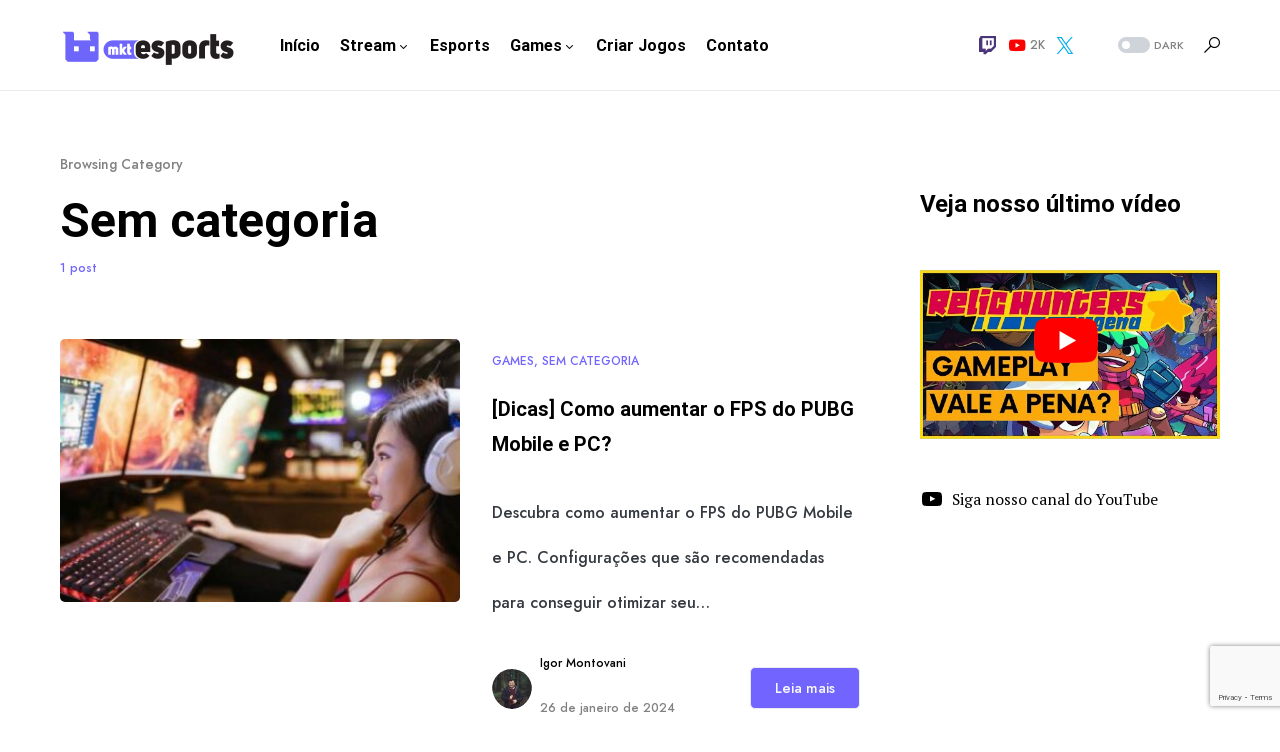

--- FILE ---
content_type: text/html; charset=utf-8
request_url: https://www.google.com/recaptcha/api2/anchor?ar=1&k=6Lf5irslAAAAAFQuX_csi47xxRkaK3l7YgrOCHNB&co=aHR0cHM6Ly9ta3Rlc3BvcnRzLmNvbS5icjo0NDM.&hl=en&v=PoyoqOPhxBO7pBk68S4YbpHZ&size=invisible&anchor-ms=20000&execute-ms=30000&cb=a96miyockopq
body_size: 48602
content:
<!DOCTYPE HTML><html dir="ltr" lang="en"><head><meta http-equiv="Content-Type" content="text/html; charset=UTF-8">
<meta http-equiv="X-UA-Compatible" content="IE=edge">
<title>reCAPTCHA</title>
<style type="text/css">
/* cyrillic-ext */
@font-face {
  font-family: 'Roboto';
  font-style: normal;
  font-weight: 400;
  font-stretch: 100%;
  src: url(//fonts.gstatic.com/s/roboto/v48/KFO7CnqEu92Fr1ME7kSn66aGLdTylUAMa3GUBHMdazTgWw.woff2) format('woff2');
  unicode-range: U+0460-052F, U+1C80-1C8A, U+20B4, U+2DE0-2DFF, U+A640-A69F, U+FE2E-FE2F;
}
/* cyrillic */
@font-face {
  font-family: 'Roboto';
  font-style: normal;
  font-weight: 400;
  font-stretch: 100%;
  src: url(//fonts.gstatic.com/s/roboto/v48/KFO7CnqEu92Fr1ME7kSn66aGLdTylUAMa3iUBHMdazTgWw.woff2) format('woff2');
  unicode-range: U+0301, U+0400-045F, U+0490-0491, U+04B0-04B1, U+2116;
}
/* greek-ext */
@font-face {
  font-family: 'Roboto';
  font-style: normal;
  font-weight: 400;
  font-stretch: 100%;
  src: url(//fonts.gstatic.com/s/roboto/v48/KFO7CnqEu92Fr1ME7kSn66aGLdTylUAMa3CUBHMdazTgWw.woff2) format('woff2');
  unicode-range: U+1F00-1FFF;
}
/* greek */
@font-face {
  font-family: 'Roboto';
  font-style: normal;
  font-weight: 400;
  font-stretch: 100%;
  src: url(//fonts.gstatic.com/s/roboto/v48/KFO7CnqEu92Fr1ME7kSn66aGLdTylUAMa3-UBHMdazTgWw.woff2) format('woff2');
  unicode-range: U+0370-0377, U+037A-037F, U+0384-038A, U+038C, U+038E-03A1, U+03A3-03FF;
}
/* math */
@font-face {
  font-family: 'Roboto';
  font-style: normal;
  font-weight: 400;
  font-stretch: 100%;
  src: url(//fonts.gstatic.com/s/roboto/v48/KFO7CnqEu92Fr1ME7kSn66aGLdTylUAMawCUBHMdazTgWw.woff2) format('woff2');
  unicode-range: U+0302-0303, U+0305, U+0307-0308, U+0310, U+0312, U+0315, U+031A, U+0326-0327, U+032C, U+032F-0330, U+0332-0333, U+0338, U+033A, U+0346, U+034D, U+0391-03A1, U+03A3-03A9, U+03B1-03C9, U+03D1, U+03D5-03D6, U+03F0-03F1, U+03F4-03F5, U+2016-2017, U+2034-2038, U+203C, U+2040, U+2043, U+2047, U+2050, U+2057, U+205F, U+2070-2071, U+2074-208E, U+2090-209C, U+20D0-20DC, U+20E1, U+20E5-20EF, U+2100-2112, U+2114-2115, U+2117-2121, U+2123-214F, U+2190, U+2192, U+2194-21AE, U+21B0-21E5, U+21F1-21F2, U+21F4-2211, U+2213-2214, U+2216-22FF, U+2308-230B, U+2310, U+2319, U+231C-2321, U+2336-237A, U+237C, U+2395, U+239B-23B7, U+23D0, U+23DC-23E1, U+2474-2475, U+25AF, U+25B3, U+25B7, U+25BD, U+25C1, U+25CA, U+25CC, U+25FB, U+266D-266F, U+27C0-27FF, U+2900-2AFF, U+2B0E-2B11, U+2B30-2B4C, U+2BFE, U+3030, U+FF5B, U+FF5D, U+1D400-1D7FF, U+1EE00-1EEFF;
}
/* symbols */
@font-face {
  font-family: 'Roboto';
  font-style: normal;
  font-weight: 400;
  font-stretch: 100%;
  src: url(//fonts.gstatic.com/s/roboto/v48/KFO7CnqEu92Fr1ME7kSn66aGLdTylUAMaxKUBHMdazTgWw.woff2) format('woff2');
  unicode-range: U+0001-000C, U+000E-001F, U+007F-009F, U+20DD-20E0, U+20E2-20E4, U+2150-218F, U+2190, U+2192, U+2194-2199, U+21AF, U+21E6-21F0, U+21F3, U+2218-2219, U+2299, U+22C4-22C6, U+2300-243F, U+2440-244A, U+2460-24FF, U+25A0-27BF, U+2800-28FF, U+2921-2922, U+2981, U+29BF, U+29EB, U+2B00-2BFF, U+4DC0-4DFF, U+FFF9-FFFB, U+10140-1018E, U+10190-1019C, U+101A0, U+101D0-101FD, U+102E0-102FB, U+10E60-10E7E, U+1D2C0-1D2D3, U+1D2E0-1D37F, U+1F000-1F0FF, U+1F100-1F1AD, U+1F1E6-1F1FF, U+1F30D-1F30F, U+1F315, U+1F31C, U+1F31E, U+1F320-1F32C, U+1F336, U+1F378, U+1F37D, U+1F382, U+1F393-1F39F, U+1F3A7-1F3A8, U+1F3AC-1F3AF, U+1F3C2, U+1F3C4-1F3C6, U+1F3CA-1F3CE, U+1F3D4-1F3E0, U+1F3ED, U+1F3F1-1F3F3, U+1F3F5-1F3F7, U+1F408, U+1F415, U+1F41F, U+1F426, U+1F43F, U+1F441-1F442, U+1F444, U+1F446-1F449, U+1F44C-1F44E, U+1F453, U+1F46A, U+1F47D, U+1F4A3, U+1F4B0, U+1F4B3, U+1F4B9, U+1F4BB, U+1F4BF, U+1F4C8-1F4CB, U+1F4D6, U+1F4DA, U+1F4DF, U+1F4E3-1F4E6, U+1F4EA-1F4ED, U+1F4F7, U+1F4F9-1F4FB, U+1F4FD-1F4FE, U+1F503, U+1F507-1F50B, U+1F50D, U+1F512-1F513, U+1F53E-1F54A, U+1F54F-1F5FA, U+1F610, U+1F650-1F67F, U+1F687, U+1F68D, U+1F691, U+1F694, U+1F698, U+1F6AD, U+1F6B2, U+1F6B9-1F6BA, U+1F6BC, U+1F6C6-1F6CF, U+1F6D3-1F6D7, U+1F6E0-1F6EA, U+1F6F0-1F6F3, U+1F6F7-1F6FC, U+1F700-1F7FF, U+1F800-1F80B, U+1F810-1F847, U+1F850-1F859, U+1F860-1F887, U+1F890-1F8AD, U+1F8B0-1F8BB, U+1F8C0-1F8C1, U+1F900-1F90B, U+1F93B, U+1F946, U+1F984, U+1F996, U+1F9E9, U+1FA00-1FA6F, U+1FA70-1FA7C, U+1FA80-1FA89, U+1FA8F-1FAC6, U+1FACE-1FADC, U+1FADF-1FAE9, U+1FAF0-1FAF8, U+1FB00-1FBFF;
}
/* vietnamese */
@font-face {
  font-family: 'Roboto';
  font-style: normal;
  font-weight: 400;
  font-stretch: 100%;
  src: url(//fonts.gstatic.com/s/roboto/v48/KFO7CnqEu92Fr1ME7kSn66aGLdTylUAMa3OUBHMdazTgWw.woff2) format('woff2');
  unicode-range: U+0102-0103, U+0110-0111, U+0128-0129, U+0168-0169, U+01A0-01A1, U+01AF-01B0, U+0300-0301, U+0303-0304, U+0308-0309, U+0323, U+0329, U+1EA0-1EF9, U+20AB;
}
/* latin-ext */
@font-face {
  font-family: 'Roboto';
  font-style: normal;
  font-weight: 400;
  font-stretch: 100%;
  src: url(//fonts.gstatic.com/s/roboto/v48/KFO7CnqEu92Fr1ME7kSn66aGLdTylUAMa3KUBHMdazTgWw.woff2) format('woff2');
  unicode-range: U+0100-02BA, U+02BD-02C5, U+02C7-02CC, U+02CE-02D7, U+02DD-02FF, U+0304, U+0308, U+0329, U+1D00-1DBF, U+1E00-1E9F, U+1EF2-1EFF, U+2020, U+20A0-20AB, U+20AD-20C0, U+2113, U+2C60-2C7F, U+A720-A7FF;
}
/* latin */
@font-face {
  font-family: 'Roboto';
  font-style: normal;
  font-weight: 400;
  font-stretch: 100%;
  src: url(//fonts.gstatic.com/s/roboto/v48/KFO7CnqEu92Fr1ME7kSn66aGLdTylUAMa3yUBHMdazQ.woff2) format('woff2');
  unicode-range: U+0000-00FF, U+0131, U+0152-0153, U+02BB-02BC, U+02C6, U+02DA, U+02DC, U+0304, U+0308, U+0329, U+2000-206F, U+20AC, U+2122, U+2191, U+2193, U+2212, U+2215, U+FEFF, U+FFFD;
}
/* cyrillic-ext */
@font-face {
  font-family: 'Roboto';
  font-style: normal;
  font-weight: 500;
  font-stretch: 100%;
  src: url(//fonts.gstatic.com/s/roboto/v48/KFO7CnqEu92Fr1ME7kSn66aGLdTylUAMa3GUBHMdazTgWw.woff2) format('woff2');
  unicode-range: U+0460-052F, U+1C80-1C8A, U+20B4, U+2DE0-2DFF, U+A640-A69F, U+FE2E-FE2F;
}
/* cyrillic */
@font-face {
  font-family: 'Roboto';
  font-style: normal;
  font-weight: 500;
  font-stretch: 100%;
  src: url(//fonts.gstatic.com/s/roboto/v48/KFO7CnqEu92Fr1ME7kSn66aGLdTylUAMa3iUBHMdazTgWw.woff2) format('woff2');
  unicode-range: U+0301, U+0400-045F, U+0490-0491, U+04B0-04B1, U+2116;
}
/* greek-ext */
@font-face {
  font-family: 'Roboto';
  font-style: normal;
  font-weight: 500;
  font-stretch: 100%;
  src: url(//fonts.gstatic.com/s/roboto/v48/KFO7CnqEu92Fr1ME7kSn66aGLdTylUAMa3CUBHMdazTgWw.woff2) format('woff2');
  unicode-range: U+1F00-1FFF;
}
/* greek */
@font-face {
  font-family: 'Roboto';
  font-style: normal;
  font-weight: 500;
  font-stretch: 100%;
  src: url(//fonts.gstatic.com/s/roboto/v48/KFO7CnqEu92Fr1ME7kSn66aGLdTylUAMa3-UBHMdazTgWw.woff2) format('woff2');
  unicode-range: U+0370-0377, U+037A-037F, U+0384-038A, U+038C, U+038E-03A1, U+03A3-03FF;
}
/* math */
@font-face {
  font-family: 'Roboto';
  font-style: normal;
  font-weight: 500;
  font-stretch: 100%;
  src: url(//fonts.gstatic.com/s/roboto/v48/KFO7CnqEu92Fr1ME7kSn66aGLdTylUAMawCUBHMdazTgWw.woff2) format('woff2');
  unicode-range: U+0302-0303, U+0305, U+0307-0308, U+0310, U+0312, U+0315, U+031A, U+0326-0327, U+032C, U+032F-0330, U+0332-0333, U+0338, U+033A, U+0346, U+034D, U+0391-03A1, U+03A3-03A9, U+03B1-03C9, U+03D1, U+03D5-03D6, U+03F0-03F1, U+03F4-03F5, U+2016-2017, U+2034-2038, U+203C, U+2040, U+2043, U+2047, U+2050, U+2057, U+205F, U+2070-2071, U+2074-208E, U+2090-209C, U+20D0-20DC, U+20E1, U+20E5-20EF, U+2100-2112, U+2114-2115, U+2117-2121, U+2123-214F, U+2190, U+2192, U+2194-21AE, U+21B0-21E5, U+21F1-21F2, U+21F4-2211, U+2213-2214, U+2216-22FF, U+2308-230B, U+2310, U+2319, U+231C-2321, U+2336-237A, U+237C, U+2395, U+239B-23B7, U+23D0, U+23DC-23E1, U+2474-2475, U+25AF, U+25B3, U+25B7, U+25BD, U+25C1, U+25CA, U+25CC, U+25FB, U+266D-266F, U+27C0-27FF, U+2900-2AFF, U+2B0E-2B11, U+2B30-2B4C, U+2BFE, U+3030, U+FF5B, U+FF5D, U+1D400-1D7FF, U+1EE00-1EEFF;
}
/* symbols */
@font-face {
  font-family: 'Roboto';
  font-style: normal;
  font-weight: 500;
  font-stretch: 100%;
  src: url(//fonts.gstatic.com/s/roboto/v48/KFO7CnqEu92Fr1ME7kSn66aGLdTylUAMaxKUBHMdazTgWw.woff2) format('woff2');
  unicode-range: U+0001-000C, U+000E-001F, U+007F-009F, U+20DD-20E0, U+20E2-20E4, U+2150-218F, U+2190, U+2192, U+2194-2199, U+21AF, U+21E6-21F0, U+21F3, U+2218-2219, U+2299, U+22C4-22C6, U+2300-243F, U+2440-244A, U+2460-24FF, U+25A0-27BF, U+2800-28FF, U+2921-2922, U+2981, U+29BF, U+29EB, U+2B00-2BFF, U+4DC0-4DFF, U+FFF9-FFFB, U+10140-1018E, U+10190-1019C, U+101A0, U+101D0-101FD, U+102E0-102FB, U+10E60-10E7E, U+1D2C0-1D2D3, U+1D2E0-1D37F, U+1F000-1F0FF, U+1F100-1F1AD, U+1F1E6-1F1FF, U+1F30D-1F30F, U+1F315, U+1F31C, U+1F31E, U+1F320-1F32C, U+1F336, U+1F378, U+1F37D, U+1F382, U+1F393-1F39F, U+1F3A7-1F3A8, U+1F3AC-1F3AF, U+1F3C2, U+1F3C4-1F3C6, U+1F3CA-1F3CE, U+1F3D4-1F3E0, U+1F3ED, U+1F3F1-1F3F3, U+1F3F5-1F3F7, U+1F408, U+1F415, U+1F41F, U+1F426, U+1F43F, U+1F441-1F442, U+1F444, U+1F446-1F449, U+1F44C-1F44E, U+1F453, U+1F46A, U+1F47D, U+1F4A3, U+1F4B0, U+1F4B3, U+1F4B9, U+1F4BB, U+1F4BF, U+1F4C8-1F4CB, U+1F4D6, U+1F4DA, U+1F4DF, U+1F4E3-1F4E6, U+1F4EA-1F4ED, U+1F4F7, U+1F4F9-1F4FB, U+1F4FD-1F4FE, U+1F503, U+1F507-1F50B, U+1F50D, U+1F512-1F513, U+1F53E-1F54A, U+1F54F-1F5FA, U+1F610, U+1F650-1F67F, U+1F687, U+1F68D, U+1F691, U+1F694, U+1F698, U+1F6AD, U+1F6B2, U+1F6B9-1F6BA, U+1F6BC, U+1F6C6-1F6CF, U+1F6D3-1F6D7, U+1F6E0-1F6EA, U+1F6F0-1F6F3, U+1F6F7-1F6FC, U+1F700-1F7FF, U+1F800-1F80B, U+1F810-1F847, U+1F850-1F859, U+1F860-1F887, U+1F890-1F8AD, U+1F8B0-1F8BB, U+1F8C0-1F8C1, U+1F900-1F90B, U+1F93B, U+1F946, U+1F984, U+1F996, U+1F9E9, U+1FA00-1FA6F, U+1FA70-1FA7C, U+1FA80-1FA89, U+1FA8F-1FAC6, U+1FACE-1FADC, U+1FADF-1FAE9, U+1FAF0-1FAF8, U+1FB00-1FBFF;
}
/* vietnamese */
@font-face {
  font-family: 'Roboto';
  font-style: normal;
  font-weight: 500;
  font-stretch: 100%;
  src: url(//fonts.gstatic.com/s/roboto/v48/KFO7CnqEu92Fr1ME7kSn66aGLdTylUAMa3OUBHMdazTgWw.woff2) format('woff2');
  unicode-range: U+0102-0103, U+0110-0111, U+0128-0129, U+0168-0169, U+01A0-01A1, U+01AF-01B0, U+0300-0301, U+0303-0304, U+0308-0309, U+0323, U+0329, U+1EA0-1EF9, U+20AB;
}
/* latin-ext */
@font-face {
  font-family: 'Roboto';
  font-style: normal;
  font-weight: 500;
  font-stretch: 100%;
  src: url(//fonts.gstatic.com/s/roboto/v48/KFO7CnqEu92Fr1ME7kSn66aGLdTylUAMa3KUBHMdazTgWw.woff2) format('woff2');
  unicode-range: U+0100-02BA, U+02BD-02C5, U+02C7-02CC, U+02CE-02D7, U+02DD-02FF, U+0304, U+0308, U+0329, U+1D00-1DBF, U+1E00-1E9F, U+1EF2-1EFF, U+2020, U+20A0-20AB, U+20AD-20C0, U+2113, U+2C60-2C7F, U+A720-A7FF;
}
/* latin */
@font-face {
  font-family: 'Roboto';
  font-style: normal;
  font-weight: 500;
  font-stretch: 100%;
  src: url(//fonts.gstatic.com/s/roboto/v48/KFO7CnqEu92Fr1ME7kSn66aGLdTylUAMa3yUBHMdazQ.woff2) format('woff2');
  unicode-range: U+0000-00FF, U+0131, U+0152-0153, U+02BB-02BC, U+02C6, U+02DA, U+02DC, U+0304, U+0308, U+0329, U+2000-206F, U+20AC, U+2122, U+2191, U+2193, U+2212, U+2215, U+FEFF, U+FFFD;
}
/* cyrillic-ext */
@font-face {
  font-family: 'Roboto';
  font-style: normal;
  font-weight: 900;
  font-stretch: 100%;
  src: url(//fonts.gstatic.com/s/roboto/v48/KFO7CnqEu92Fr1ME7kSn66aGLdTylUAMa3GUBHMdazTgWw.woff2) format('woff2');
  unicode-range: U+0460-052F, U+1C80-1C8A, U+20B4, U+2DE0-2DFF, U+A640-A69F, U+FE2E-FE2F;
}
/* cyrillic */
@font-face {
  font-family: 'Roboto';
  font-style: normal;
  font-weight: 900;
  font-stretch: 100%;
  src: url(//fonts.gstatic.com/s/roboto/v48/KFO7CnqEu92Fr1ME7kSn66aGLdTylUAMa3iUBHMdazTgWw.woff2) format('woff2');
  unicode-range: U+0301, U+0400-045F, U+0490-0491, U+04B0-04B1, U+2116;
}
/* greek-ext */
@font-face {
  font-family: 'Roboto';
  font-style: normal;
  font-weight: 900;
  font-stretch: 100%;
  src: url(//fonts.gstatic.com/s/roboto/v48/KFO7CnqEu92Fr1ME7kSn66aGLdTylUAMa3CUBHMdazTgWw.woff2) format('woff2');
  unicode-range: U+1F00-1FFF;
}
/* greek */
@font-face {
  font-family: 'Roboto';
  font-style: normal;
  font-weight: 900;
  font-stretch: 100%;
  src: url(//fonts.gstatic.com/s/roboto/v48/KFO7CnqEu92Fr1ME7kSn66aGLdTylUAMa3-UBHMdazTgWw.woff2) format('woff2');
  unicode-range: U+0370-0377, U+037A-037F, U+0384-038A, U+038C, U+038E-03A1, U+03A3-03FF;
}
/* math */
@font-face {
  font-family: 'Roboto';
  font-style: normal;
  font-weight: 900;
  font-stretch: 100%;
  src: url(//fonts.gstatic.com/s/roboto/v48/KFO7CnqEu92Fr1ME7kSn66aGLdTylUAMawCUBHMdazTgWw.woff2) format('woff2');
  unicode-range: U+0302-0303, U+0305, U+0307-0308, U+0310, U+0312, U+0315, U+031A, U+0326-0327, U+032C, U+032F-0330, U+0332-0333, U+0338, U+033A, U+0346, U+034D, U+0391-03A1, U+03A3-03A9, U+03B1-03C9, U+03D1, U+03D5-03D6, U+03F0-03F1, U+03F4-03F5, U+2016-2017, U+2034-2038, U+203C, U+2040, U+2043, U+2047, U+2050, U+2057, U+205F, U+2070-2071, U+2074-208E, U+2090-209C, U+20D0-20DC, U+20E1, U+20E5-20EF, U+2100-2112, U+2114-2115, U+2117-2121, U+2123-214F, U+2190, U+2192, U+2194-21AE, U+21B0-21E5, U+21F1-21F2, U+21F4-2211, U+2213-2214, U+2216-22FF, U+2308-230B, U+2310, U+2319, U+231C-2321, U+2336-237A, U+237C, U+2395, U+239B-23B7, U+23D0, U+23DC-23E1, U+2474-2475, U+25AF, U+25B3, U+25B7, U+25BD, U+25C1, U+25CA, U+25CC, U+25FB, U+266D-266F, U+27C0-27FF, U+2900-2AFF, U+2B0E-2B11, U+2B30-2B4C, U+2BFE, U+3030, U+FF5B, U+FF5D, U+1D400-1D7FF, U+1EE00-1EEFF;
}
/* symbols */
@font-face {
  font-family: 'Roboto';
  font-style: normal;
  font-weight: 900;
  font-stretch: 100%;
  src: url(//fonts.gstatic.com/s/roboto/v48/KFO7CnqEu92Fr1ME7kSn66aGLdTylUAMaxKUBHMdazTgWw.woff2) format('woff2');
  unicode-range: U+0001-000C, U+000E-001F, U+007F-009F, U+20DD-20E0, U+20E2-20E4, U+2150-218F, U+2190, U+2192, U+2194-2199, U+21AF, U+21E6-21F0, U+21F3, U+2218-2219, U+2299, U+22C4-22C6, U+2300-243F, U+2440-244A, U+2460-24FF, U+25A0-27BF, U+2800-28FF, U+2921-2922, U+2981, U+29BF, U+29EB, U+2B00-2BFF, U+4DC0-4DFF, U+FFF9-FFFB, U+10140-1018E, U+10190-1019C, U+101A0, U+101D0-101FD, U+102E0-102FB, U+10E60-10E7E, U+1D2C0-1D2D3, U+1D2E0-1D37F, U+1F000-1F0FF, U+1F100-1F1AD, U+1F1E6-1F1FF, U+1F30D-1F30F, U+1F315, U+1F31C, U+1F31E, U+1F320-1F32C, U+1F336, U+1F378, U+1F37D, U+1F382, U+1F393-1F39F, U+1F3A7-1F3A8, U+1F3AC-1F3AF, U+1F3C2, U+1F3C4-1F3C6, U+1F3CA-1F3CE, U+1F3D4-1F3E0, U+1F3ED, U+1F3F1-1F3F3, U+1F3F5-1F3F7, U+1F408, U+1F415, U+1F41F, U+1F426, U+1F43F, U+1F441-1F442, U+1F444, U+1F446-1F449, U+1F44C-1F44E, U+1F453, U+1F46A, U+1F47D, U+1F4A3, U+1F4B0, U+1F4B3, U+1F4B9, U+1F4BB, U+1F4BF, U+1F4C8-1F4CB, U+1F4D6, U+1F4DA, U+1F4DF, U+1F4E3-1F4E6, U+1F4EA-1F4ED, U+1F4F7, U+1F4F9-1F4FB, U+1F4FD-1F4FE, U+1F503, U+1F507-1F50B, U+1F50D, U+1F512-1F513, U+1F53E-1F54A, U+1F54F-1F5FA, U+1F610, U+1F650-1F67F, U+1F687, U+1F68D, U+1F691, U+1F694, U+1F698, U+1F6AD, U+1F6B2, U+1F6B9-1F6BA, U+1F6BC, U+1F6C6-1F6CF, U+1F6D3-1F6D7, U+1F6E0-1F6EA, U+1F6F0-1F6F3, U+1F6F7-1F6FC, U+1F700-1F7FF, U+1F800-1F80B, U+1F810-1F847, U+1F850-1F859, U+1F860-1F887, U+1F890-1F8AD, U+1F8B0-1F8BB, U+1F8C0-1F8C1, U+1F900-1F90B, U+1F93B, U+1F946, U+1F984, U+1F996, U+1F9E9, U+1FA00-1FA6F, U+1FA70-1FA7C, U+1FA80-1FA89, U+1FA8F-1FAC6, U+1FACE-1FADC, U+1FADF-1FAE9, U+1FAF0-1FAF8, U+1FB00-1FBFF;
}
/* vietnamese */
@font-face {
  font-family: 'Roboto';
  font-style: normal;
  font-weight: 900;
  font-stretch: 100%;
  src: url(//fonts.gstatic.com/s/roboto/v48/KFO7CnqEu92Fr1ME7kSn66aGLdTylUAMa3OUBHMdazTgWw.woff2) format('woff2');
  unicode-range: U+0102-0103, U+0110-0111, U+0128-0129, U+0168-0169, U+01A0-01A1, U+01AF-01B0, U+0300-0301, U+0303-0304, U+0308-0309, U+0323, U+0329, U+1EA0-1EF9, U+20AB;
}
/* latin-ext */
@font-face {
  font-family: 'Roboto';
  font-style: normal;
  font-weight: 900;
  font-stretch: 100%;
  src: url(//fonts.gstatic.com/s/roboto/v48/KFO7CnqEu92Fr1ME7kSn66aGLdTylUAMa3KUBHMdazTgWw.woff2) format('woff2');
  unicode-range: U+0100-02BA, U+02BD-02C5, U+02C7-02CC, U+02CE-02D7, U+02DD-02FF, U+0304, U+0308, U+0329, U+1D00-1DBF, U+1E00-1E9F, U+1EF2-1EFF, U+2020, U+20A0-20AB, U+20AD-20C0, U+2113, U+2C60-2C7F, U+A720-A7FF;
}
/* latin */
@font-face {
  font-family: 'Roboto';
  font-style: normal;
  font-weight: 900;
  font-stretch: 100%;
  src: url(//fonts.gstatic.com/s/roboto/v48/KFO7CnqEu92Fr1ME7kSn66aGLdTylUAMa3yUBHMdazQ.woff2) format('woff2');
  unicode-range: U+0000-00FF, U+0131, U+0152-0153, U+02BB-02BC, U+02C6, U+02DA, U+02DC, U+0304, U+0308, U+0329, U+2000-206F, U+20AC, U+2122, U+2191, U+2193, U+2212, U+2215, U+FEFF, U+FFFD;
}

</style>
<link rel="stylesheet" type="text/css" href="https://www.gstatic.com/recaptcha/releases/PoyoqOPhxBO7pBk68S4YbpHZ/styles__ltr.css">
<script nonce="QaaszOSCCi0ODZD_4PLTjQ" type="text/javascript">window['__recaptcha_api'] = 'https://www.google.com/recaptcha/api2/';</script>
<script type="text/javascript" src="https://www.gstatic.com/recaptcha/releases/PoyoqOPhxBO7pBk68S4YbpHZ/recaptcha__en.js" nonce="QaaszOSCCi0ODZD_4PLTjQ">
      
    </script></head>
<body><div id="rc-anchor-alert" class="rc-anchor-alert"></div>
<input type="hidden" id="recaptcha-token" value="[base64]">
<script type="text/javascript" nonce="QaaszOSCCi0ODZD_4PLTjQ">
      recaptcha.anchor.Main.init("[\x22ainput\x22,[\x22bgdata\x22,\x22\x22,\[base64]/[base64]/[base64]/[base64]/[base64]/UltsKytdPUU6KEU8MjA0OD9SW2wrK109RT4+NnwxOTI6KChFJjY0NTEyKT09NTUyOTYmJk0rMTxjLmxlbmd0aCYmKGMuY2hhckNvZGVBdChNKzEpJjY0NTEyKT09NTYzMjA/[base64]/[base64]/[base64]/[base64]/[base64]/[base64]/[base64]\x22,\[base64]\\u003d\\u003d\x22,\[base64]/[base64]/CucKqwr3CgXMSwoJrw7sBJsKMwpsgWi3Cg1YsbS1SQMKnwqvCtSlVaEQfwojCgcKQXcOlwpDDvXHDrFbCtMOEwoE6WTt+w604GsKsMcOCw57DllgqccKVwp1XYcOawr/Dvh/DpnPCm1Q+c8Ouw4MHwoNHwrJYWkfCusOfVmchJsKlTG4RwqATGk3CpcKywr8SU8OTwpAFwq/DmcK4w6A3w6PCpwHCm8OrwrMQw6bDisKcwpl4wqEvVsK6IcKXHgRLwrPDs8Ozw6TDo2nDpgAhwqPDrHk0PsOaHk4/w7sfwpFfEwzDqlJgw7JSwofCmsKNwpbCu112M8KMw6HCvMKMLsOaLcO5w5cGwqbCrMOsXcOVbcOJQMKGfhrCtQlEw4bDhsKyw7bDoTrCncOww65VEnzDrnNvw69FTEfCiQbDjcOmVGRYS8KHDMKEwo/Dqkh/[base64]/[base64]/DusOvLMO2wq/ClsKJGGPChEDClh3Chl7DhjwDw50vbMO4aMKKw6gaTMKkw6LDusKLw54tI2rCqcOHEkRsKMOXQcO8BnrCtkHCsMO7w5srEkbCuCVuwpIqTcOOWGEtwo3CtMO7H8KfwozCoS1hJcKDcFlCfcKaXT7Dh8OdSXvDi8KgwrVvQ8K3w4rDn8OUEXc5UyXDjWE+ZsKRUh/CosOswpfCkMOmL8Ksw6lDTsKKAMKVXHc6LgbDnjAaw5siwpTDo8OKDMOybcOYclZCdy7CjRY1w7nCjEHDjwt7AmsFw5hkcMKRw49BZSfCisODRsKITMOCAsKSRH9mVAPDomjCvcOGeMKsJ8O3w6rCjU7CksKLHiUWE3vCgsKtZwM6O2s7KsKuw5/ClzPClSDDoBAIw5QpwqvDvl7CrxUHIsOXw7bDhhjDjsK4GG7Cvz9Gw6vDmcKZwoU6wqM2fMK8w5TDmMOWeURfe27ClgFPw489woJnQsKKw6/DtMKLw6Qsw7w/ehcVUHbCvsKaO1rDr8OpRMKQfQ/[base64]/woYoK8Khw4DChcOMUcOROg3CkxHDosK1w4hOVmgCX8K4w7bClcKXwpZTw5Jqw5UBwp5Awq8Xw6lGAMKVLVYTwrrCrsO6wqbCmMKdWic7wrvCisOxw5BjaQjCp8Ovwp0SfMKTeCNSBMK9CA1Aw79QH8OeJyp/XcKNwrdLG8KOaSvCqE0iw6tVwo/Ds8OUw7LCuVnCmMK5GMKPwpHCu8K5XCvDmsKDwqrCvDPCi1MEw77DhiUBw7F1TRrCpcKiwrbDoGTCnm3CscKwwo1tw7A8w5A2wp8AwoPDqTocHsOrR8OLw5rCkA5dw45lwpsNPsOHwp/CtArCtcK2NsOeWcKjwrXDnHPDriB/wr7CscO4w6IswpZHw4zCqsO+Tg7Drlp7J2bCjHHCngTCvRtYADfCksKmBjlUwqnDmmHDisOfIcKxOlRZVsOpfsK+w6PClWDCjcKzNsO/w5HCtsKnw6tqHG7CsMKZw7d5w5fDp8OyNcK9X8K/wr/DtcOewr8YZcOsYcK0CcOpwqMAw6x3REUmfjPClMK/J3zDusOuw7w5w7fDosOcf37Du31+w6TCs18vGnYtFMKkQsKjS05ow4PDqCdFw47CuTBDIcKSYw3Dr8OqwpM9wpRuwpcnw4/CqcKew6fDh3XCkApNw5x4asOrUHfDscOBbcOpASbDrgZYw5HComLCmcORw4/CjH0YNCbCscKWw4BFNsKjwpBZwq/[base64]/wrVAT8KxwpnCp27CgsKDw6YNw5IOR8O+JMOdMcKlSMK3A8OMUUjCs2rCkMO6w6PDvj/CqiFiw4krL3rDh8Kvw6jDs8OcUUzDnDHDqMKuw4DDoWJrH8KQwoJSwprDsTHDrMObwqsewpkJWV/DjBIkXh3DhcKlSMO5OcKTwr3DsQAZeMOxwo13w6XCvFAPfcOmwoM7wozDmcKew5BdwoI4Pg1Mw6Z0DgjCrcKDwpEMw5HDiDUKwp8DRQlwfm/DvUZdwp7CpsKIeMKpe8OWSgDDucKzw7XDpMO5w69ewqRtBw7Cgj3DtSt3wqzDhUV+dDfDkWI4YhYxw47Dm8KMw65zw4nCrsOtFcOYB8K/[base64]/JMOKw5YDw57DlsKoPUtkZMKTc8OVTcKxw4cNwpLDocOnI8KSccO9w5Z0RTtzw518wrhuWwAKG3HCq8KhcBDDj8K2wo7CkDfDuMKkwoDDjRYScAMnw5TDqMOKE2cAw6RELjsbBgPCjFYiwojCpMKuEEQ/aG0Uw7vDuQ/[base64]/TERJSi9rwpFQwo7CsCpqw4hIw6tBwrFEw5YOw5hqwo8JwoDDiyzCgURDw6TDuh54FRJHR2IxwrNbHXEubm/[base64]/CgBvDoMOjO8Oow67CicOew7LDgcKlw5rDnTJfC2o5D8OdRATDhjTCvHUOYF4PAsO6w7PCjcKgYcKPwqtsCcK1Q8KDwqUswoZST8KPw4BRwrHColsMXHwcwqbCinLDo8KxFlPCp8Kywp0SwozCtS/DiBwzw65QAsORwpg9woskAEfCkcKjw5lywrvDvgnCnnZuNnXDpsOsNSdxwoF/[base64]/DocO9wpjDrcKpImh1w4HDqMO5wolBw4/[base64]/[base64]/DgyrDu1MAwoEpFAtsVRkDNQjCqMOJZMOIJ8KQw5DDui3CiyvDrsOiwqnDmHcOw6DCosOrw6wqdMKfTsODwrbCpxTChFPDmxcqWcK3SH/DpxZtO8K6w7FYw5ZoacKoTgg+w4jCvxFpMAIGwoDDu8K/ImzCjsO3wqDCiMOZw5EMWHp7wqHDv8KZw7V5fMKvw47DpcOHL8K5w53DosKgwoPChBYVNMKXw4VHwrxmYcKHwqXCp8OQESnCvcKUVAXCh8K+Xg3ChMK5wpvCr3fDuETCrcOHwp5Cw6rCk8OuMWzDkTLCk2/DjMOuwqjDpRbDqkgpw6EgEcOBQcKhw7/DqwHCuzzDo2nCiSFTCQY9wqsJw5jCgENpGcOhMMO4w5FBWxgQwpY1Vn3CgQ3DsMOMw6jDocK2wqwuwoNxwolieMOrw7V0wpTDjMOew4UZwqzDpsK7dsO1LMOrRMO7HA8Jwoolw5B/JMO/[base64]/XcKUe8KiXsK7w7duasKYXklswq5OOMKcw7DDjxYPQDoifGcPwpfDp8K/[base64]/CthLDlSrCqRPCg03CqGIKwpDCgcK8UsKBwqBgwpE8w4fDv8KHD0JHcxRXwoTClsKPw5gEwqvCgGPCnTwKA0LCp8KgUALDmsK+BlvDhcKEQUjDhBHDlcOSTw3CsxjDjMKXwoBwIsO4DgxFw6ldw4zDnsKHw4xsHhE3w7jDg8K5I8OSwp/DlMO3w6ZJwr0VKAFYIxvDhsKUXk7DusOwwoDCq0/CpynChsKtDsKtw4scwonDsnJpFQgPwrbCjxPDnsKnw6XCpjc/wpUFw5d8QMOUwrnDicOaNsKdwpJHw7V5w60cZVNeGDzDjWPDl0fCtMOiEsKoWhggw4w0PcOHLiFjw4zDm8KqR2rDscKpGlpLUMK+cMOYLEfDo2MYwplwM27ClhcPDWzCgcK2CMOAw6/Dl1siw7Fcw5EIw6DDumAOwrrCoMK4w6dRw5jCsMK7w6EbC8Onwp7DmmIAesOjb8OjWlhMw6QHU2LDq8KSM8KPwqE1QMKlYFTDjWTCgMK+woPCv8K/wqp0OcKJcMKkwpfDlMKqw4t6wpnDhAvCq8KvwqUSETxFZ00QwpnCmsOacsOICsOyCCLCu3/CrsOTw5Ujwq0qN8KufQtpw4bCoMKLSitfUSvDlsKmEmnChFVlZ8KjB8KTO1h+wr7Dq8KcwqzDtAoTf8OIw47ChsKaw4QCw4o0wrBawpfDtsOjX8OJEcOpw4Q2wo4EAsK/CVkvw5LCrBgew6XDtgMcwqzDrw7CnlQyw4jChcOXwrh8PgPDtMO0wqEpc8O/esKjw4AjEMOoFEIHWHLDi8KTcMKaEMOuOxF3bMOlLMK4YktqEBvDrMOmw7REQsO/bHw6PG59w4jCvcONdzjDvwfCqHLDugvCkcOyw5Q8NcO/wqfCuQzDgsOXdQLDmXs6TlNobsKeN8K3eGrCuC9Aw61fEAzDr8Osw7LDlsOPfCNbwojCrEZISnTCvcOlwqPDtMO3wp/Dq8OWw6fDucOww4ZbNlDDqsKMamh7OMOUw48fw4bDqMOow7nCoWLDjMKmwprCkcKqwr8mfsKjB3/[base64]/[base64]/Dq3A2wpjDrTfCh8OubXzDmcK4ZMOoQsK3woDDk8KWIDs5w7LCm1dGOcKOw60seiTDpSgpw7lDPGR/[base64]/ChzsKw7LDsMKJw7rDhTnCvMOWw5IDwqnCmmjDvsKLFwt+w5DDng3CvsKga8KxOsK2DSvDqGFJXsOJRMOrVgPCmcOfw490IVHDsUEjdsKYw6nCm8KoHsO/[base64]/[base64]/di0Zw69Rwqk7PsO0wrREEMKUwpzDsRvCjwsbNcKew7rCoQtWw6HCrAt0w5FXw4x2w7JnCnjDkF/CuWrDg8OVS8OvEsKUw63CvsKDwpwywqLDgcK2SsOXw6t5w7NNSyk/[base64]/DicKIRwTDjy/[base64]/[base64]/DicO3TcOiMcOtcUbDpk/CmVbCg8KIK3vCvsKDEDAiwpTCvG/CncKOwrDDgC7CrgU7wrBwU8OCSHkjwoUKEz7ChMOlw4M+w5cXVinDt0VqwpN3wp7DjHDCo8Kjw5B+djvDuRLDusKqVcOBw6opw6wVIcKzw4rChFbDri3DrsOURMO9bWvDixooIMKPAA4bwpnCu8OxSj/CrcKew4JlRSLDscK4w4/[base64]/DgMKMZ3bDmiFHGMK0wpnCrFTDsMKhw79BZx3ClMOPw57DsUEbw5XDtV7Dh8O9w5PCtD/Du1XDhsKcw7VYKcO3NMKmw4taQV7Cv0h2T8O2wqgPwoTDiF3Du3PDucOdwrPDuVLDrcKLw63Dr8OLZ2dMT8KhwrrCu8OwVmjChW/Cn8KuBGPCk8K6RMOHwr/DhVXDqMOew77Cljd4w78hw7XCuMOnwrPCozVVcGvDiVjDo8O0BcKEJBBMOgxpbMKZwqFuwpHDv1c0w49zwrpDIUt1w6I9GgfChX3DmhxQwrBUw6bChcKjUMKVNi5AwpXCiMOMIyJ7wpsMw7dUIzvDqcO4w60UWMOiwqrDjjhVJMOFwq/DsFh2wqZwLcOqXWvCoFnCscOpw5Zyw5/CrMKAwqXCn8KxUG/DsMOUwpQMM8Ohw6/DhGRtwrNMMBIMw4pdw7vDoMOuaDMew6how7rDrcKKG8OEw7RSw4hmIcKawqFkwrnDqxtkCjNHwrg7w7bDlsK4wpXCs0FqwoEmw5/[base64]/DkWnDnMOmIWTDrcK0PMK7Z8Kcwo7CgwjClMK5w4/DrAbDqMO3w6XDkcOdw7hjw4MuaMOdSC/DhcK1wr7CjFrCksOsw4nDmD03EMOjw4LDkzLCjSXClsOvFGPCt0fCicKTTC7CqEosAsK9wqjDuFAqUy3CqsOOw5gtTVscwrnDkQXDrm13EHVOw4/DrSEQTmxtHRPCoXRaw4fCpnjChS7DkcKcw5zDnWkWwq5TcMOfw5PDoMK6wq/Dp15Pw5V1w5LDiMK+R28JwqjDjMOywp/CswLCi8OReiRWwplRdxwbw6vDij4mw4Blwo8cYMKmLkMfwrUJMsKew4VUNcKEwo3CpsOBw5UHw6fCg8OrbMKbw4rDl8OnEcOoHcKzw7QWwpvDhxwPPwvCig4jPh7DmMKxwoLDmsKXwqzDj8OYwqLCj154w5/Dq8Kuw7/DrBFLL8O+UiwTURXDuyvChGXCt8KrcMOZXAccIMObw4EVccKgN8O1wpw7N8KywqzDgMKJwqcAR1wGYCt9wozDqhNZLcK8dAjClsO3R0rClALCmsOqwqYJw5LDp8OewoYzX8K/w6EEwrDCu0XCpsOEwqgjZ8OGaBfDh8OOagBKwqR4XGzDkMOIw7nDk8OPwqARdcK/Hjoqw6MJw65qw4fCkFsEMsOcw43Du8OvwrnCu8K+wqfDkCwaworCtsOZw5BYBcKgwoplw5nDr1bChcKbw5PDsSQUw6kcwo/ChCLCjsO4wp5YcMOewofDmMOkKDLCpw4cwoTCgDUAUMOqwq5FdWXDgcOCUDvDrMKlT8KpCsKVLMK4KinChMODwpjDjMKsw6LCv3Mew4Bfwo5Ewr07FsOxw6cDOGrClsOKTFvCiCV7KS42aRrDnMKVwpnCmsKhwpLDs0/DtRl9Y2/CtWVTMcKuw4HDnsOhwpvDvsOUJcOVRzTDtcKiw5Mbw6pYDMOZdsOWS8KowoN9XT9aRsOdecOUw7DDh2NyHyvDi8OTG0d3HcKjV8OjIjENJsKowqx9w4NoNhTCu0UNw6/CpwlReClAw6jDlcK+wr4JC3XDgMORwoEEfQt8w54Ow7pRJMKgaiLDgsOUwoTCkQF7C8OMwo4fwo4fJcKoIcOGwq1lEWcpPcK/[base64]/CimTDqmx7w5sWwqvCq3MWw5fDgcKcwosbJWbCsGXDgcOmDmnDtMO0w7dOOcKbw4XDoiIfw6MLwpjCjMOUwo4bw7JQZnXDjysGw69RwqvCkMO5HGDCmkMeOQPCh8O1woUgw5PDgB3DvMOHw7nChsKjCXspwrBuw5QMJsOqcMKew4/CqsOjwpTCvMOww44ebGTCm3gOAD9CwqNQf8KGw7dzwoJNwonDnMK3aMObKDTCnHTDqGnCjsOOfWU+w5HCgsOLeFrDnAkFw7DCmMKAw6HCrHUfwqE3LmHDuMO+woUZwolKwqgDwprCq2zDqMO/aAbDvWdTKx3DksKxw5XDmMKDdXNXw7LDlMOfwoVWw7dEw4ZiOhrDkhbDnsKswrrClcKVw5QIwqvChHvCnFNcw6fCucOWX0VRwoMWw4bDjD0AMsOcDsO/[base64]/[base64]/CisOzw5HCoMOMwrfDo8Kuw4hOX2p9FXXCnsKmSWNmwq9jw4UowrjDghrChMO8eFjCmSnCmk/CujN4dQ3DslFXai1HwpB+w4JhcwPDi8K3w77Cq8OvOClew7ZdEsKow5I+wqN+dsO9w4DCnBorwp10wq/DuC5uw5F3w67DnxvDuX7CmsO9w43Cn8KTCMOXwqjDqno9wqscwoFkwo9jXcOfwp5gW0t+I1bDk0DCq8O+wqHCtAzDu8K5IAbDjMK+w5DCjsOBw73CrsK5wqNiwpsuw6cUehxVwoItwrwqw7/DnhXClSBuAxthwr/[base64]/DsQZYAcOBf8Kow755w7hWwrZ8w5lyc8OceFTCtGdNw7oZNFt0K33CqsKXw4U1MMOMw7HCu8Orw4pVamVmOsOEw4ZEw4VWAx5ZcUTDiMObEXDDlMK5w4FeO2vDrMOxwo7CilXDvT/DisKYZGHDgxM2CxXDt8OjwrvDlsKfOsOVTGNawoZ7w7nCnsOHwrDDjyUGJlpGPE5uw7lLwqQJw74yX8KUw5VvwqAQwrrCmMOEEsKhASxCcj/Dk8ORw6wVF8OQw7wgX8KWwoROBsOCB8Ocf8OxD8K9wqrDpDPDqsKPQlp+ecKTw7N8wqDCk011WsOVwqUUPAXCrCo7HhUUQ2/DnMKyw6TCqmLCiMKHwp8uw6QYw6QGMMOMwr0AwocXwqPDvidcOMKJwrtHw4x9wqXDsWoqKyXCrsOqd3AMw47CpMKLwqDCjHPCtsKHDlBeJ2MXw7t/wqbDkkzCiktMw69ffSvDmsKiV8OIbcO5wrnDqMKRwojCnwLDlD0mw7nDmcKnwpRYfMK+B0jCqMOzaFTDuHVywq1Sw7gKKhbCt1law6TClsKWw6U7wq80wqfDsl5rYcOJwrwEwrgDwrI6b3HCqFbCsHpGwqLCg8Oxw7/CmldRwrpJEljDrgXDq8OXd8OuwozCgTnCrcOUw44dw6cAw4kyLXHDvXAhB8KMwp0BSEnCpcKOwqZnwrcICcKpUsKNEA0LwopWw7hTw44Hw5N6w6UxwrDDrMKiTsOtGsO6wpZ5YsKNU8K6w7BZwo/CmMO2w77DgGXDvsKBRwlObMKXw4zDqMOlLMKPwoHDii53w6gKw4MVwo7DgWvCnsODMMOJB8Kmc8KeWMO1N8O7wqTDsU3DgsOOw6fCkEfDqU/DoTfDhQDDscKfw5RBLsOTbcK4AsKOwpF8w59Dw4Y5w55TwoUzwoA+W01gEMOHwqU3w4XDsCooHnMYwqvCjB8Gw4VjwodNwpHCvsKXw7/Cqwg4w7kBBcOwYcOacMOxZsO9cB7CiQBWKwZsw7XDucOiacOaP1bCk8KbQcO1w6wrw4TCiGvCjsK8woTCkR3CvcKxwrfDkkbDjl7ChsOQw77DjsKTOsKEG8KEw71TOcKvwoEGw4TCrcK9TMOTw5/[base64]/DmsORw4sbw57Cs10xDMOqasK7CEg4wqVyw4vCkMK3eMOuw44uwoM2IsKewoYnQDNiGcKud8OJw6XDo8OpOMKFe2HDk28hGSZSf2h0wr7CpMO0F8KpHsOZw4fDpRjCpnfCtiJYwqJzw4rDk28eOzw/SMOyVEBQw4fCjVnCk8KIw4dNwo/[base64]/wqzDssKewqvDo8K7LGXCq3YBwqlKw7jDhcKkOwLCvQlfwqQlw6bDtcOAw5jCoXokwpXCoR44wrxSFUXDsMKiw6PCiMOPMxNOc0RwwrXDhsOIBlLDoTtOw6vCuUxbwqvDkcORZEbCoT/CsXnCjgzCusKGY8KAwpAuBMO0QcOUw5M4dcK4wro/[base64]/w7/DlFzCgiLDgcKZaMOwaVs8w6DCv8KJwoYOHFJ2wpDDgg7Cj8KldMO8wqFGf0/Dn2fCiD99wohoKipNw5xJw7/[base64]/[base64]/B8KSIUrDvzvCjMO+w7TCtDY1ccKSw6zCq8O8CFfDrMONwqkvwr7DhsOMIsOEw4rCgMKNwoDDv8O+w7jDr8KUUcOew43DsHV5PEnDpMKYw4vDqcORBDk5K8KvU2p4wpIEw4zDl8OQwojCjVvCok0Uw7pELcKLFsK0XsKLwr4aw4PDl1odw4ppw6HCuMK2w4QYw71Fwq/DlcKERDUFwr9sPMK+W8OQYMKfbHPDlxMtV8Oxwo7CrMOMwqxmwq4Dwr97wqlEwrpeXQHDkVN/UHrCssKaw4dwI8OTwr4gw5PCpRDCqgdrw5/CmMOiwpkVwpRFKMOKwqZHLXdWUcKLCQ7DrzbCtcOxwrpCw5h3wpPCsVPCuUVbCxMEIsOyw4vCo8OAwptSeBgCw7kYBjTCmm0hTSIfw5ljwpIQPcKoIcOXKGbCssKzXcOBHcKtTF3Dq3dTHTYPw6JSwokTEUA/fX8Aw6LCqMO9acORw4XDpMKRd8Otwp7DiSsdUsOmwqAWwolIbn3DvSbCiMKQwqLDk8OxwpLDvQIPw6TDoTkqw64dY0NPasKXKMKTFMONw5jCvMKVwpHCp8KzLXgjw70aAcOPwpLCnXhkbsOXZMKgbcOCwrXDlcOyw6/Dij5pUcOjL8O5Z2YCwrzCgMOmM8K9ecKwfjQDw67Ctx4iKw91wpzCihzDnsKCw6XDt1TCssOuCTbCrsKiOcKhwoHDp1FdRsKSKsO3VMKUOMOBw7bCvH/CucK+fFQowpAyBcOSO1QCGMKRccO4w7bDjcOpw4nDmsOMKsKBezxSw73Cq8KNw55KwqLDkVTCnMONwrvCoXrClzTDjg8sw5nCkhZsw5HCvE/DgDNpw7TDn0/DqcO+bXPCu8OpwqdDfcKGAEM+QcKWwrE5wo7Dj8K7w4XDkhcnScKnw6XCnsK3w79LwoArB8Ksb0PCvE7DsMKEw4zCpsKywo4GwqHDinXDowXCssKjwoN8QEobfXnCqy3CtlzCnMO6wrLDg8OiXcOTYsOew4oCDcOMw5NNw7U/w4Nzw6NqfsONw7HCgifDhsKYb3A6CMK/wpTCvgdVwp1yZcKNGcOlWRLCnT5uNlTCqB5iw4peUcKqCsOJw4TDsHDChxLDusK6M8Obw77Co3/ChHnCgmnCvR5qJcKewqHCrW8nwrVcw77CpV9CJVwkBg8jw5vDojTDr8KFTzbCl8KcQwVSwqwjw7x8wq5WwovDgGoEw5TDpBfDmsO/[base64]/[base64]/DmmdrHcOAZzk8X8OuwozCvcK9I8OBWsOlQcK/wqtKDHZKwq5AImHCowrCvcK6w5AYwpMowr4/IVfCo8Kwdw4OwofDm8KcwqQVwpbDkcKUw5hHdjM4w7M0w6fChMKHXMOOwqlXT8K8w7dLOMOdw7xLNxDCiUXCujvCrsKTSsO/[base64]/[base64]/DqsK4w5nCksOdwp7CvcKgWmLChnwDwoLDtEbChEHDmcOhN8KKwoZYGMKEw7cubsOhw4JJRl0vwot6w7LCjcO/[base64]/Do8OFE27CtsOawqjCmcKwwrRGwofCm8KKUsK2esKqR0HDrsOcXMKywpIjWAN5w7/DnMOBPWI7OsKBw6APwoHCnMOZLMKiw7Q1w4EZeXNUw75Lw5tKER54wogywqDCl8KowpLCq8OQV17DvELCvMOXw60mw4xNwqY4wp0Bw6hTwr3Dv8OfWMKWKcOIKmI7wqbCk8KbwrzCisOLwr1Uw6/CtsOVamoCGsKYA8OFPUQpwrXChcOvbsOSIW43w6rCvFHDo2haFMKXVTBowoHCgsKAw5PDgkVwwoQIwp/DqT7CrXHCtcKIwqLCqxpObsKhwr7CiyLCtjASwrBcwpHDn8K7Dw8pw6I8wqLCtsOow5dIPEzDrcKeJ8O3dsK7NUgiEQowEMOuw7Q5NlDCu8KMaMOfQ8KAwrnChcORwpNyNcOPPcKbJjNpe8K/bMKnGMK+w5s/OsOTwpHDicO8VXTDjW7DjMKNJcKbwokXwrbDl8O6w6/CuMK6F2nDt8OlA1PDo8Kow4bDl8KZQmjCn8KqcMKmwpA3wo/Ct8KFYh3CjXp+W8K5woHCmQPCoTxvan3DtsOVRWXDoyTCtMOvLAsUF0fDnQPDisKYWxjDn2/[base64]/Dr3dow44XUFQ5wqh7w4MEOHk4HMKRA8OGw47DhsKcFE7CrhhiZm7DlCrDrXbCisKFSsKve3/[base64]/DqWHCn8KhehvCiQrDiMO4OSxReD0SfsKfw4l9wpBSOSDDpUBuw43CrARAwrXCtijDjMO7dxtZwp5EL34GwoZGUsKnSMOHw4lYBMOpMATCsQ0NNgfClMOoS8KPD1wdYVvDqsO/[base64]/wr5Cw79hJcO3Q8KeUMO/[base64]/[base64]/Dgi4Mw6rDl8KOw4NQQlPDmUgfw7xyZMOhwpjDhkoew70sVMOCwokDwokqShBuwqIPITsEDD3CpsOAw7IXw7nCqXRlOsKkS8Oewpt3H1rCrWIbw6YFH8Oqwrx1P0/Dr8ODwo59SytuwqvDgg8cIUctwpNMQcKhc8OyOm9bXcOCGiPDmnXCjDkyFAlaScOsw7LCgGFTw4wHLFgswp1ZY3zCrBLCvMOFaV5/WcOPAMKcwro9wqzCoMKTe2xXw53Cp0tswq04IsOjWjkSSFUJccKvw63Dm8OUwpjCtsOew5ZHwrBGTgfDmMK4aG3Cs2hPwphDfsKrwo7CvcK9w5/DkMOWw4YJwoUhw6rCm8KQcsK/[base64]/DDHDmFbCsmd6J3hnMsOwaMOhwqfCvGM0GwrCg8KSw6rDrwTDmcKXw6/[base64]/CvnjCgsOqJ8KQw7dHwpPCpcOHwp5Uw6Z4QxMkwqrClMOUScOgw7tqwrTDjkHCgx3CmMOcw4/DrMKDcMKYwoxpwpTCpcO2w5NmwpvDqHPCvQ3Dp2kwwoTCu3bDtho9VMKLYsOnw4ZPw7HCgMOxaMKeBEJVWsK/w77DjsONw7vDm8K9w6DCqMOCIMKcYB/ClUDDoMODwq7Ck8Omw47ChsKnJsO8w6UHVHsrBU/DsMKpCcOgw69Qw7AiwrjDhMKywrlJwobDg8KAR8Okw41hw7MOCsO+VDzCk3DCmlx/w5PCp8KlPAfCjl01aHTCl8K2cMOJw5N4w4rDosK3CiBVL8OpIlNwZsOPTmDDmghow6fCi0dqwrjCthDCqzQHwoJcwqDDlcKiw5DCpxEWKMOVX8KVNihTT2bDhhTDkMOwwrnDnBl7w6LDjsKxA8KhEsOGQ8K/worCj3vDjcO9w4Fuw5h6wpbCrTzCgR8uGcOMw6TCscKUwqVNfMO7woTCisOvETvDkwTDuQDDmkgDVG/DgMOYwrV5f2vDu2ooBGAYw5Buw73CiE1sW8Otw79YfcK9YBsQw70gNsKqw4Yfwq10AWMEbsKqwrdnWH/DrcKgIMKIw6kFL8O5wpgoWmnDi1HCsz7DtU7Du0tZw4oBcMOSwpUYw64tL2vCnMOUFcK8wrrDl2HDvi5Qw5PDpFfDkFDCrsO7w4vCox5OfX/DlcOxwqI6wr9+EcKAE3nCpsKPwoTDgAEQInrDgsOAw5JqEXrCjcOIwr9Hwq3DlMKLXUt6QsKew4BxwrbDhcOhKMKVw5nCmMK8w6Z9dnlAwo3ClyrCpMKYwonCrMKgOsO+wp3CrC1Ww4LCsnQ0wofCjzANwoUEwo/Dujssw7UXw7/Cl8OOe2HCtGXCuRHDtSE0w5nCiWvDuEfCtlzCl8KCw6PCm3QtacO9wovDjCpywojDhUDCvCjDtMKvO8KKXHbChsOrw6jCs0LDpQBwwpVfwpLCsMOoKsOdAcOMLsKfw6tHwqppw55kwooIwp/DtgrDh8O+wo/Du8Kjw4fDhMOIw7hkHwHDvVJgw6kbF8OcwrVjTsOIbR1SwqQVwrwpwqzDpSTCmlbDoWXDuy8wAho3E8KcZQzCs8K1wrlaAMO5BsOQw7jCmHnCh8O2acO/w4E9wqQ/Fy8MwpJ7wo0bYsOvZMK4C1FDwr3CocOQwrTCpcKUKsOmw7XCjcOUXsK2XxDDnBHCoQ7DuDLCrcO7wpjDpsKIw4HCjygdHyYtI8K0w5bCp1Zcw5BJOCzDphjCpMOewqXCk0HDt3TCkMOVw7TDssKtwozDkD1/DMOuWMKTQAbDsC3Cv1LDjMOGGzzCty9Zwodrw7XCisKKIEl2wrU4w4nCuG7Dh1TDvk/CuMOmXFzCrkIyNGkCw4ZGw4LCpsOHfxJYw698S3skaHEXAx3DisO1wqrDkXrDqVRsHTVDw7vDqU/CrArCpMKZWmnDiMKjSyPCjMKiLQtUBxVMJHc/CmrDvG4KwosZw7IAKsOqAsK9wo7CtU9EMMObQX3CssKkwpbCq8OuwozDmMOUw5TDtQPDgMKgNsKZw7ZFw4TCgzHDjVHDvwwKw7JjdMORDl/Dk8K3wr1jZ8KHC2rCsiEow77Dp8OqEMKtwqRAN8O5wpx3bsOHwqseCsKfecOBSyhLwqLCviTDicOgdsK3wrjDpsOew5tjw63CpjDDnsOxw7DCmH7DmsKEwq1Pw6TDtA8dw4g6GmbDl8OFwr/CrQcMf8OoYsKsNRRYLEPDg8K1w6rChcK+wpBuwpDDvcO2STssw73CpznCmsK6wql7IsKowqPCrcKOcF3CtMKfQ3bDnAsdw73CuzgMw5ETwp8ow6J/w7nDu8OURMK7w5N9MxsecMKtw7FQwpNNc2BDQzzDqlDCjStaw7vDmz8zMnMZw7xLw5XDr8OGdMKWw7XClcOsB8K/GcOqwpQkw57Ck0tWwqpFwrMtMsOtw43DmsOLP1/ChcOswpdZIMObw6TCjcKTK8Oywqx5ST/DiF0iw5TDkiLCjsOWZcOCN0Qkw5HCpjlgwo95FcOzbXfDt8O6w5g/wqvDsMKCSMOBwqw/NMK5esO6wqIQwp1aw4HDtsOJwp8Nw5LCs8KZwqXDi8KhG8OPw6AdEV5MTMK8U3jCvDzCujPDjsKcIVAswr16w7UKw5DChCpYw6PCqcKnwrElLsOcwrTCrjI7woFAZGjCokM5w7FmCgN/eTfDowpVChpxw4tVw4UYw6bDicOXw7PDp3rDrj10wr/DsjQVZgDCmsKLfzo4wqpyfEjDocOywoTDjnXDs8KfwqJlw5/DocOmEsKCwrkUw5TDkcOoGsK3A8Kvw6DCtkzCjsKTIMKvw6xDwrMaXMOtwoAhwr4Dwr3DhxLDlDHDqgYkOcKSSMKLdcOJw7IJHG0mK8OrczbCl314OsKPw6Z7JDBqwoLCqm/CqMOIScOuw5rDmF/[base64]/fMO+wq0rwonCnMKQTR/[base64]/[base64]/[base64]/DtlXCicOET8K0wpdgRTjDh8Omwrg8w4QSw7zDgcOla8KuMzNBasO+w7DCnMKmw7U+L8Otwr/CjMKURF5ieMKzw6A7wqUjcsK7w6UCw408YsOKw4Mmwp5LC8OJwotuw5PCqz3DvUDCm8Kiw6wCw6TDoCfDkHRGTsK2w6pDwoPCr8Kvw5fCjXjDhcKiw6F+GQnCtsOvw4HCrHfDvMOrwqvDpD/CgMKGdMOkJXMTGWXDvTPCncK8WcKkFMKfRE9HQnkywpk8wqTCrMOXFMO5LcOdw79zQX9XwqV7ciTDkBtxUnbCkGPCosO2wpPDhMO7w7tvd23DucKlwrLDnllRw7ogHMKCwqTDnhHCpnxGYsObw6l/BVs1IsOKBMKzOx3DpiDClR4Jw7LCg3F/w4nDsiVBw5/DljYDURQVNWTCqsK4XQ17UsKNZxYiwqRMawYnWU1TOlcfw6fDtcKJwp3Dg1nDnwI0wpNmw5DDvlrDosONw6hoXyYsIcKYwpnCnFRpw7jDr8KHVw3CnsO5AMKRwqoJwoXDh1UBSCweJF7CtHtVDMOfwq8Cw7FQwqBjwqzCvsOrw4Z0B1cuD8O/w4dPasK0WsOPFEXDmUUBw7DCnFnDn8KuDm7DucO+wrHCqFgPwq3Ch8KfDcOjwqLDuG07CQvCmMKpw6rCv8OwHgVVaz5mbcKPwpjDvsKjw6DCs27DpW/DqsK2w4DCv3RHT8KuR8O1d3d/[base64]/Cn2kuwo1AwqnCl0diXRUpwqfCgiA7eX1mFsOTDsKkw59gw7jChR3Dok4Ww5TDg2h0w5PCggEyC8O7wocGw7bDicOGw7PCrMKvP8Kvw5HDjnkYwoFrw55/IsK8NcKfwpgkT8ONwpw6wpcfXcOfw5g/PDrDncOKwoojw5w7Z8KzBMOSwqjCtsO3QQ9TdznDsyDCmi/DjsKTSMOhwozCm8KGAysnNUzCiAgPVDNAPsODw6YmwpVkeH0DZcOHw5ojBMOlwo1NHcOsw4YPw6nClDLCsB5wT8KswpXCjcKPw47DvsO5w43DrMKYw5XCksKUw5Fqw7FtD8Osf8Kaw5FnwrjCsh8KL2Q/EMOXAxRnZcKwEyHDijl5C0YswofDgMOrw7DCqsO6e8OpZMKEaHRdwo9SwrHChGoQSsKodALDo1rCjMKyOUTCuMKGJsKMXhkaI8KwHsOQJybDngRLwogewoMOVMOkw7rCv8Kcwo3CpsOJw5oAwrt7w4LCpmHClsOmwqXCjRrCtsO/wpoTd8KJHy3Ck8O7HsKzKcKgwrHCvT7ChsKXRsKyLWsFw67Dl8KYw7A6LsOPw4LCtzLDq8KTecKpw59tw6/CiMObwrrDiwETwpctwo3DosK5Z8Kgw6TDvMKQZMKOayljw7sawot7wrfCixjCv8KgAQs6w5DCmsKcBig5w6TCqsODwoMXwoHDmsKFwp/Ds1M5V1LDkFQFwonDnsOtLwjCnsO4cMKeHsOVwqXDhR5JwrfDhU0wIGDDoMOta05Tajd/w41Yw5BkPMOVVsKCW31ZOgrDscKrfxYuw5E+w4xoHsOtXV4swrvDhg5ow5nCglJbwpHCqsKhTCN2X2M6Jl4CwrjDqsK9wpp4wozCjhTDoMKiJ8KpAHjDucK7V8KXwrPClwXDssO8d8KUFEnCqxDDgcOvbg/CnTjDm8K1bsKwD3cCYFRrYm3DisKjw68pwqdaEAohw5fCvMKQw5TDj8KLw4bCkA0cKcOTHSnDmARlw5/[base64]/DsTPDpC3CucOlK1NvAsKyJMOJa2hiDy91w4JFZxbCjmR3HidDI8KPZAXCk8Ocwr3CmCgTAsOUWD/CoBvDnMKTKGhcwpZaNmbCriAyw6/Dsg3DjMKSeXTCgcOrw78RB8OZFMO6XEzCjwAEwpvCgDPDvcK/w7/DpMO/[base64]/CuRPDpi1rJxjDs8ObGsOpwrNPHcKzwqrDssKqDcKEfcOYwql2w4NAw4lBwqzCuVLCk1UQSMKSw6Qlw5cTFkVgwpkjwq3CvMO6w6PDhEc6YsKdw4/Cmm5Kwo/[base64]/W3Z5P8O0wodOMsKkwq3CrMKkwrfCgQUNw4gsImwtPsOJwojCplQ4fMK6wrXCr19mFlbCkS0kdcO4DcO2UhHDmMOmdsKdwpQwwrbDuB/DsiR1EARdK1fDt8OaA03CtMKaCsOMMFtFaMKbw5JzHcK2w5NIwqDClTfCqMOCS3PDmkHDgVzDicO1w4EuacKhwpnDncOiZMO2wobDncOgwqt+wr/CpMOzMmdpw5PDqEVFRFDCv8KYHsOpJ1ooYsKHSsKMalttw44VRmHCiCvDjnvCv8KtIcKFAsKPw4pEXG5twqhBJ8OufVJ8UynCosOFw60sN2dUwqZxwrHDnSDDjcKgw5bDoW5kKxMSW3ATw6hGwrJVw6A2EcOJUcKWc8KsblcIKQHCv1UyQcOHUz8/wo3CkitmwprDi1XDqmHDmMKXwqHCt8OKNMOPbMKxN1fDs3LCvMOGw57DvsKUAirCsMOaX8K9wrjDjj7DlcK1VcKuTktzMz06CMKhwqDCtVLCocOLDMOkwp/ChyrDiMOywr0xwpg3w5U8FsK2EAfDh8Kww7PCoMOlw6sgw5g3ESzCqGcdW8OIw6PCkU/DjMOcK8OZUMKXw4taw6DDnEXDvExWUsKCGcOBFWd8BsK+VcOpwpJdGsO7WXDDpsKdw4PDnMKydn/CpGFSTcKNCVTDicOrw6sow6t/CTMAS8KUJsKvw6vCi8Ohw6fDgsKlw4HDkHzDp8KtwqNUGi3Dj3/Cr8KCL8OQw6rDtiEbw6vDiWsQw6/DlgvDtVQWAsOQwrY8wrdPw7/CocKow5zDoHAhZArDqMK9fX1hJ8Kgwq0xTE3CvsORw6PCtAd3wrY6RUkMwr4lw73Cp8OTw6s9wojCjcOLwq9vwoIewrdYMWPDuhBFHDhCw5APYW00LMKOwr3DtiAsalpjwq/DiMKxGAE1FmEJwq/[base64]/WsOoWcO1ZxzChsKxXcKsw6M4w4heEyUba8KWwqrCuXrDmmnDlG/DjsO9w7RrwrRAwp7DtyZ0DEcPw7ZWVz3CrAU7UQbCnUnCmmtJWwUKGVrDocO5JMKdW8Okw5zCqSHDh8KfFsOlw6JMWcKhcEjCsMKOOWExN8O/UXrCvcOpTWHCjsK7w7fDkMOcAMK+bMKeQVgiOBHDk8KnEk3CmsObw4PCmcOuGw7DuABRIcKcIE/CucOvwrFzEcKwwrNHN8K/[base64]/DqGVICcKuw4LCg8OGw5/DicKeesOyw6rCsBTCusOLw7XDu1IQecOhwqBWw4UYwol8w6YYwqRdw55CAQ4+A8K0WMOBw7d2ecO6wpTDqsKGwrHDmsKPIsK1YDTDnMKcDSVFFsOlXiXCtMK/VMOUGzd9JcOTQ1UowrnDgxssVMOnw5xow7LDmMKlwqLCqsK8w6vChwDCm3nCtMKqAwY9RyIMwq/[base64]/NRvDrMKfE25DY8OPZMO2w7/CvHfDgsOAw7Epw73CmxXCgMKoG3HClsOHS8KIBGjDiXrDgmJgwqJgwo5awpHCjWzDucKOY1fCgsOCD0vDgwnDnUAuw4rDpC8awp5rw43ClEUQw4x1\x22],null,[\x22conf\x22,null,\x226Lf5irslAAAAAFQuX_csi47xxRkaK3l7YgrOCHNB\x22,0,null,null,null,1,[21,125,63,73,95,87,41,43,42,83,102,105,109,121],[1017145,188],0,null,null,null,null,0,null,0,null,700,1,null,0,\[base64]/76lBhnEnQkZnOKMAhnM8xEZ\x22,0,1,null,null,1,null,0,0,null,null,null,0],\x22https://mktesports.com.br:443\x22,null,[3,1,1],null,null,null,1,3600,[\x22https://www.google.com/intl/en/policies/privacy/\x22,\x22https://www.google.com/intl/en/policies/terms/\x22],\x22f/E1PGkXF2exTQf+m4/qyCH0n978tXFliOnAW2H5j9U\\u003d\x22,1,0,null,1,1769118414700,0,0,[40,135],null,[8,105],\x22RC-2Qzd1EERhdaWaQ\x22,null,null,null,null,null,\x220dAFcWeA7bq46TjxwaQ3AqD8jF0r0Gkq2qKLAlWuE7RomtjcDKhrMY3-CS7-uh11dANoe4AlVO-JoAEgnQWLu8hfA_a_OqukmanQ\x22,1769201214699]");
    </script></body></html>

--- FILE ---
content_type: text/html; charset=utf-8
request_url: https://www.google.com/recaptcha/api2/aframe
body_size: -270
content:
<!DOCTYPE HTML><html><head><meta http-equiv="content-type" content="text/html; charset=UTF-8"></head><body><script nonce="XwWR9Fd9u3tXy-7FHYSbDw">/** Anti-fraud and anti-abuse applications only. See google.com/recaptcha */ try{var clients={'sodar':'https://pagead2.googlesyndication.com/pagead/sodar?'};window.addEventListener("message",function(a){try{if(a.source===window.parent){var b=JSON.parse(a.data);var c=clients[b['id']];if(c){var d=document.createElement('img');d.src=c+b['params']+'&rc='+(localStorage.getItem("rc::a")?sessionStorage.getItem("rc::b"):"");window.document.body.appendChild(d);sessionStorage.setItem("rc::e",parseInt(sessionStorage.getItem("rc::e")||0)+1);localStorage.setItem("rc::h",'1769114816701');}}}catch(b){}});window.parent.postMessage("_grecaptcha_ready", "*");}catch(b){}</script></body></html>

--- FILE ---
content_type: text/css
request_url: https://mktesports.com.br/wp-content/cache/wpfc-minified/2fn9tg11/7u58q.css
body_size: 5587
content:
@font-face {
font-family: 'canvas-icons';
src: url(//mktesports.com.br/wp-content/plugins/canvas/assets/fonts/canvas-icons.woff) format("woff"), url(//mktesports.com.br/wp-content/plugins/canvas/assets/fonts/canvas-icons.ttf) format("truetype"), url(//mktesports.com.br/wp-content/plugins/canvas/assets/fonts/canvas-icons.svg) format("svg");
font-weight: normal;
font-style: normal;
font-display: swap;
}
[class^="cnvs-icon-"],
[class*=" cnvs-icon-"] {
font-family: 'canvas-icons' !important;
font-style: normal;
font-weight: normal;
font-variant: normal;
text-transform: none;
line-height: 1;
-webkit-font-smoothing: antialiased;
-moz-osx-font-smoothing: grayscale;
}
.cnvs-icon-arrow-right:before {
content: "\e940";
}
.cnvs-icon-arrow-left:before {
content: "\e941";
}
.cnvs-icon-arrow-down:before {
content: "\e942";
}
.cnvs-icon-arrow-up:before {
content: "\e943";
}
.cnvs-icon-watch:before {
content: "\e93f";
}
.cnvs-icon-eye:before {
content: "\e93e";
}
.cnvs-icon-share:before {
content: "\e93d";
}
.cnvs-icon-check:before {
content: "\e912";
}
.cnvs-icon-minus:before {
content: "\e90d";
}
.cnvs-icon-chevron-right:before {
content: "\e914";
}
.cnvs-icon-chevron-left:before {
content: "\e915";
}
.cnvs-icon-x:before {
content: "\e913";
}
.cnvs-icon-arrow-right-circle:before {
content: "\e911";
}
.cnvs-icon-arrow-left-circle:before {
content: "\e910";
}
.cnvs-icon-up:before {
content: "\e908";
}
.cnvs-icon-comment:before {
content: "\e900";
}
.cnvs-container {
width: 100%;
padding-right: 20px;
padding-left: 20px;
margin-right: auto;
margin-left: auto;
}
@media (min-width: 576px) {
.cnvs-container {
max-width: 540px;
}
}
@media (min-width: 768px) {
.cnvs-container {
max-width: 720px;
}
}
@media (min-width: 992px) {
.cnvs-container {
max-width: 960px;
}
}
@media (min-width: 1200px) {
.cnvs-container {
max-width: 1140px;
}
}
.cnvs-container-fluid {
width: 100%;
padding-right: 20px;
padding-left: 20px;
margin-right: auto;
margin-left: auto;
}
.cnvs-row {
display: -webkit-box;
display: -ms-flexbox;
display: flex;
-ms-flex-wrap: wrap;
flex-wrap: wrap;
margin-right: -20px;
margin-left: -20px;
}
.cnvs-col-1, .cnvs-col-2, .cnvs-col-3, .cnvs-col-4, .cnvs-col-5, .cnvs-col-6, .cnvs-col-7, .cnvs-col-8, .cnvs-col-9, .cnvs-col-10, .cnvs-col-11, .cnvs-col-12, .cnvs-col-sm-1, .cnvs-col-sm-2, .cnvs-col-sm-3, .cnvs-col-sm-4, .cnvs-col-sm-5, .cnvs-col-sm-6, .cnvs-col-sm-7, .cnvs-col-sm-8, .cnvs-col-sm-9, .cnvs-col-sm-10, .cnvs-col-sm-11, .cnvs-col-sm-12, .cnvs-col-md-1, .cnvs-col-md-2, .cnvs-col-md-3, .cnvs-col-md-4, .cnvs-col-md-5, .cnvs-col-md-6, .cnvs-col-md-7, .cnvs-col-md-8, .cnvs-col-md-9, .cnvs-col-md-10, .cnvs-col-md-11, .cnvs-col-md-12, .cnvs-col-lg-1, .cnvs-col-lg-2, .cnvs-col-lg-3, .cnvs-col-lg-4, .cnvs-col-lg-5, .cnvs-col-lg-6, .cnvs-col-lg-7, .cnvs-col-lg-8, .cnvs-col-lg-9, .cnvs-col-lg-10, .cnvs-col-lg-11, .cnvs-col-lg-12, .cnvs-col-xl-1, .cnvs-col-xl-2, .cnvs-col-xl-3, .cnvs-col-xl-4, .cnvs-col-xl-5, .cnvs-col-xl-6, .cnvs-col-xl-7, .cnvs-col-xl-8, .cnvs-col-xl-9, .cnvs-col-xl-10, .cnvs-col-xl-11, .cnvs-col-xl-12 {
position: relative;
width: 100%;
min-height: 1px;
padding-right: 20px;
padding-left: 20px;
}
.cnvs-col-1 {
-webkit-box-flex: 0;
-ms-flex: 0 0 8.3333333333%;
flex: 0 0 8.3333333333%;
max-width: 8.3333333333%;
}
.cnvs-col-2 {
-webkit-box-flex: 0;
-ms-flex: 0 0 16.6666666667%;
flex: 0 0 16.6666666667%;
max-width: 16.6666666667%;
}
.cnvs-col-3 {
-webkit-box-flex: 0;
-ms-flex: 0 0 25%;
flex: 0 0 25%;
max-width: 25%;
}
.cnvs-col-4 {
-webkit-box-flex: 0;
-ms-flex: 0 0 33.3333333333%;
flex: 0 0 33.3333333333%;
max-width: 33.3333333333%;
}
.cnvs-col-5 {
-webkit-box-flex: 0;
-ms-flex: 0 0 41.6666666667%;
flex: 0 0 41.6666666667%;
max-width: 41.6666666667%;
}
.cnvs-col-6 {
-webkit-box-flex: 0;
-ms-flex: 0 0 50%;
flex: 0 0 50%;
max-width: 50%;
}
.cnvs-col-7 {
-webkit-box-flex: 0;
-ms-flex: 0 0 58.3333333333%;
flex: 0 0 58.3333333333%;
max-width: 58.3333333333%;
}
.cnvs-col-8 {
-webkit-box-flex: 0;
-ms-flex: 0 0 66.6666666667%;
flex: 0 0 66.6666666667%;
max-width: 66.6666666667%;
}
.cnvs-col-9 {
-webkit-box-flex: 0;
-ms-flex: 0 0 75%;
flex: 0 0 75%;
max-width: 75%;
}
.cnvs-col-10 {
-webkit-box-flex: 0;
-ms-flex: 0 0 83.3333333333%;
flex: 0 0 83.3333333333%;
max-width: 83.3333333333%;
}
.cnvs-col-11 {
-webkit-box-flex: 0;
-ms-flex: 0 0 91.6666666667%;
flex: 0 0 91.6666666667%;
max-width: 91.6666666667%;
}
.cnvs-col-12 {
-webkit-box-flex: 0;
-ms-flex: 0 0 100%;
flex: 0 0 100%;
max-width: 100%;
}
@media (min-width: 576px) {
.cnvs-col-sm-1 {
-webkit-box-flex: 0;
-ms-flex: 0 0 8.3333333333%;
flex: 0 0 8.3333333333%;
max-width: 8.3333333333%;
}
.cnvs-col-sm-2 {
-webkit-box-flex: 0;
-ms-flex: 0 0 16.6666666667%;
flex: 0 0 16.6666666667%;
max-width: 16.6666666667%;
}
.cnvs-col-sm-3 {
-webkit-box-flex: 0;
-ms-flex: 0 0 25%;
flex: 0 0 25%;
max-width: 25%;
}
.cnvs-col-sm-4 {
-webkit-box-flex: 0;
-ms-flex: 0 0 33.3333333333%;
flex: 0 0 33.3333333333%;
max-width: 33.3333333333%;
}
.cnvs-col-sm-5 {
-webkit-box-flex: 0;
-ms-flex: 0 0 41.6666666667%;
flex: 0 0 41.6666666667%;
max-width: 41.6666666667%;
}
.cnvs-col-sm-6 {
-webkit-box-flex: 0;
-ms-flex: 0 0 50%;
flex: 0 0 50%;
max-width: 50%;
}
.cnvs-col-sm-7 {
-webkit-box-flex: 0;
-ms-flex: 0 0 58.3333333333%;
flex: 0 0 58.3333333333%;
max-width: 58.3333333333%;
}
.cnvs-col-sm-8 {
-webkit-box-flex: 0;
-ms-flex: 0 0 66.6666666667%;
flex: 0 0 66.6666666667%;
max-width: 66.6666666667%;
}
.cnvs-col-sm-9 {
-webkit-box-flex: 0;
-ms-flex: 0 0 75%;
flex: 0 0 75%;
max-width: 75%;
}
.cnvs-col-sm-10 {
-webkit-box-flex: 0;
-ms-flex: 0 0 83.3333333333%;
flex: 0 0 83.3333333333%;
max-width: 83.3333333333%;
}
.cnvs-col-sm-11 {
-webkit-box-flex: 0;
-ms-flex: 0 0 91.6666666667%;
flex: 0 0 91.6666666667%;
max-width: 91.6666666667%;
}
.cnvs-col-sm-12 {
-webkit-box-flex: 0;
-ms-flex: 0 0 100%;
flex: 0 0 100%;
max-width: 100%;
}
}
@media (min-width: 768px) {
.cnvs-col-md-1 {
-webkit-box-flex: 0;
-ms-flex: 0 0 8.3333333333%;
flex: 0 0 8.3333333333%;
max-width: 8.3333333333%;
}
.cnvs-col-md-2 {
-webkit-box-flex: 0;
-ms-flex: 0 0 16.6666666667%;
flex: 0 0 16.6666666667%;
max-width: 16.6666666667%;
}
.cnvs-col-md-3 {
-webkit-box-flex: 0;
-ms-flex: 0 0 25%;
flex: 0 0 25%;
max-width: 25%;
}
.cnvs-col-md-4 {
-webkit-box-flex: 0;
-ms-flex: 0 0 33.3333333333%;
flex: 0 0 33.3333333333%;
max-width: 33.3333333333%;
}
.cnvs-col-md-5 {
-webkit-box-flex: 0;
-ms-flex: 0 0 41.6666666667%;
flex: 0 0 41.6666666667%;
max-width: 41.6666666667%;
}
.cnvs-col-md-6 {
-webkit-box-flex: 0;
-ms-flex: 0 0 50%;
flex: 0 0 50%;
max-width: 50%;
}
.cnvs-col-md-7 {
-webkit-box-flex: 0;
-ms-flex: 0 0 58.3333333333%;
flex: 0 0 58.3333333333%;
max-width: 58.3333333333%;
}
.cnvs-col-md-8 {
-webkit-box-flex: 0;
-ms-flex: 0 0 66.6666666667%;
flex: 0 0 66.6666666667%;
max-width: 66.6666666667%;
}
.cnvs-col-md-9 {
-webkit-box-flex: 0;
-ms-flex: 0 0 75%;
flex: 0 0 75%;
max-width: 75%;
}
.cnvs-col-md-10 {
-webkit-box-flex: 0;
-ms-flex: 0 0 83.3333333333%;
flex: 0 0 83.3333333333%;
max-width: 83.3333333333%;
}
.cnvs-col-md-11 {
-webkit-box-flex: 0;
-ms-flex: 0 0 91.6666666667%;
flex: 0 0 91.6666666667%;
max-width: 91.6666666667%;
}
.cnvs-col-md-12 {
-webkit-box-flex: 0;
-ms-flex: 0 0 100%;
flex: 0 0 100%;
max-width: 100%;
}
}
@media (min-width: 992px) {
.cnvs-col-lg-1 {
-webkit-box-flex: 0;
-ms-flex: 0 0 8.3333333333%;
flex: 0 0 8.3333333333%;
max-width: 8.3333333333%;
}
.cnvs-col-lg-2 {
-webkit-box-flex: 0;
-ms-flex: 0 0 16.6666666667%;
flex: 0 0 16.6666666667%;
max-width: 16.6666666667%;
}
.cnvs-col-lg-3 {
-webkit-box-flex: 0;
-ms-flex: 0 0 25%;
flex: 0 0 25%;
max-width: 25%;
}
.cnvs-col-lg-4 {
-webkit-box-flex: 0;
-ms-flex: 0 0 33.3333333333%;
flex: 0 0 33.3333333333%;
max-width: 33.3333333333%;
}
.cnvs-col-lg-5 {
-webkit-box-flex: 0;
-ms-flex: 0 0 41.6666666667%;
flex: 0 0 41.6666666667%;
max-width: 41.6666666667%;
}
.cnvs-col-lg-6 {
-webkit-box-flex: 0;
-ms-flex: 0 0 50%;
flex: 0 0 50%;
max-width: 50%;
}
.cnvs-col-lg-7 {
-webkit-box-flex: 0;
-ms-flex: 0 0 58.3333333333%;
flex: 0 0 58.3333333333%;
max-width: 58.3333333333%;
}
.cnvs-col-lg-8 {
-webkit-box-flex: 0;
-ms-flex: 0 0 66.6666666667%;
flex: 0 0 66.6666666667%;
max-width: 66.6666666667%;
}
.cnvs-col-lg-9 {
-webkit-box-flex: 0;
-ms-flex: 0 0 75%;
flex: 0 0 75%;
max-width: 75%;
}
.cnvs-col-lg-10 {
-webkit-box-flex: 0;
-ms-flex: 0 0 83.3333333333%;
flex: 0 0 83.3333333333%;
max-width: 83.3333333333%;
}
.cnvs-col-lg-11 {
-webkit-box-flex: 0;
-ms-flex: 0 0 91.6666666667%;
flex: 0 0 91.6666666667%;
max-width: 91.6666666667%;
}
.cnvs-col-lg-12 {
-webkit-box-flex: 0;
-ms-flex: 0 0 100%;
flex: 0 0 100%;
max-width: 100%;
}
}
@media (min-width: 1200px) {
.cnvs-col-xl-1 {
-webkit-box-flex: 0;
-ms-flex: 0 0 8.3333333333%;
flex: 0 0 8.3333333333%;
max-width: 8.3333333333%;
}
.cnvs-col-xl-2 {
-webkit-box-flex: 0;
-ms-flex: 0 0 16.6666666667%;
flex: 0 0 16.6666666667%;
max-width: 16.6666666667%;
}
.cnvs-col-xl-3 {
-webkit-box-flex: 0;
-ms-flex: 0 0 25%;
flex: 0 0 25%;
max-width: 25%;
}
.cnvs-col-xl-4 {
-webkit-box-flex: 0;
-ms-flex: 0 0 33.3333333333%;
flex: 0 0 33.3333333333%;
max-width: 33.3333333333%;
}
.cnvs-col-xl-5 {
-webkit-box-flex: 0;
-ms-flex: 0 0 41.6666666667%;
flex: 0 0 41.6666666667%;
max-width: 41.6666666667%;
}
.cnvs-col-xl-6 {
-webkit-box-flex: 0;
-ms-flex: 0 0 50%;
flex: 0 0 50%;
max-width: 50%;
}
.cnvs-col-xl-7 {
-webkit-box-flex: 0;
-ms-flex: 0 0 58.3333333333%;
flex: 0 0 58.3333333333%;
max-width: 58.3333333333%;
}
.cnvs-col-xl-8 {
-webkit-box-flex: 0;
-ms-flex: 0 0 66.6666666667%;
flex: 0 0 66.6666666667%;
max-width: 66.6666666667%;
}
.cnvs-col-xl-9 {
-webkit-box-flex: 0;
-ms-flex: 0 0 75%;
flex: 0 0 75%;
max-width: 75%;
}
.cnvs-col-xl-10 {
-webkit-box-flex: 0;
-ms-flex: 0 0 83.3333333333%;
flex: 0 0 83.3333333333%;
max-width: 83.3333333333%;
}
.cnvs-col-xl-11 {
-webkit-box-flex: 0;
-ms-flex: 0 0 91.6666666667%;
flex: 0 0 91.6666666667%;
max-width: 91.6666666667%;
}
.cnvs-col-xl-12 {
-webkit-box-flex: 0;
-ms-flex: 0 0 100%;
flex: 0 0 100%;
max-width: 100%;
}
}
.cnvs-d-none {
display: none;
}
.cnvs-clearfix {
clear: both;
}
.cnvs-clearfix:after {
content: '';
clear: both;
display: table;
}
.cnvs-post-meta {
--cnvs-post-meta-color: #dee2e6;
padding-left: 0;
list-style: none;
color: var(--cnvs-post-meta-color);
padding: 0;
margin: 0;
}
.cnvs-post-meta > li {
display: inline-block;
}
.cnvs-post-meta > li:not(:last-child) {
margin-right: 0.5rem;
}
.cnvs-post-meta li + li:before {
margin-right: 0.5rem;
content: "\b7";
}
.cnvs-post-meta .cnvs-icon {
margin-right: 0.25rem;
}
.cnvs-meta-category .post-categories {
padding-left: 0;
list-style: none;
padding: 0;
margin: 0;
}
.cnvs-meta-category .post-categories > li {
display: inline-block;
}
.cnvs-meta-category .post-categories > li:not(:last-child) {
margin-right: 0.5rem;
}
.cnvs-meta-category .post-categories li:not(:last-child):after {
content: ",";
}
.post-meta .cnvs-meta-category .post-categories {
margin-bottom: 0;
}
.cnvs-meta-author span + a,
.cnvs-meta-author a + span {
margin-left: 0.25rem;
}  .wp-block-button.is-cnvs-button-full-width,
.entry-content .wp-block-button.is-cnvs-button-full-width {
width: 100%;
}
.wp-block-button.is-cnvs-button-full-width .wp-block-button__link,
.entry-content .wp-block-button.is-cnvs-button-full-width .wp-block-button__link {
width: 100%;
}
.wp-block-button.is-cnvs-button-size-sm .wp-block-button__link,
.entry-content .wp-block-button.is-cnvs-button-size-sm .wp-block-button__link {
padding: 0.25rem 0.5rem;
}
.wp-block-button.is-cnvs-button-size-lg .wp-block-button__link,
.entry-content .wp-block-button.is-cnvs-button-size-lg .wp-block-button__link {
padding: 1rem 2rem;
}  .cnvs-color-primary {
--cnvs-primary-color: #343a40;
color: var(--cnvs-primary-color);
}
.cnvs-color-secondary {
--cnvs-secondary-color: #A0A0A0;
color: var(--cnvs-secondary-color);
}
.cnvs-bg-primary {
--cnvs-primary-background: #343a40;
background-color: var(--cnvs-primary-background);
}
.cnvs-bg-overlay {
--cnvs-overlay-background: rgba(52, 58, 64, 0.5);
background-color: var(--cnvs-overlay-background);
}  .cnvs-font-primary {
--cnvs-primary-font-weight: 700;
font-weight: var(--cnvs-primary-font-weight);
}
.cnvs-font-secondary {
--cnvs-secondary-font-size: 80%;
--cnvs-secondary-font-color: #6c757d;
font-size: var(--cnvs-secondary-font-size);
color: var(--cnvs-secondary-font-color);
}
.cnvs-font-heading {
--cnvs-heading-font-weight: 700;
--cnvs-heading-font-color: #212529;
font-weight: var(--cnvs-heading-font-weight);
color: var(--cnvs-heading-font-color);
}  .cnvs-bg-primary {
background-color: #007bff;
}
a.cnvs-bg-primary:hover, a.cnvs-bg-primary:focus,
button.cnvs-bg-primary:hover,
button.cnvs-bg-primary:focus {
background-color: #0062cc;
}
.cnvs-bg-secondary {
background-color: #A0A0A0;
}
a.cnvs-bg-secondary:hover, a.cnvs-bg-secondary:focus,
button.cnvs-bg-secondary:hover,
button.cnvs-bg-secondary:focus {
background-color: #878686;
}
.cnvs-bg-success {
background-color: #28a745;
}
a.cnvs-bg-success:hover, a.cnvs-bg-success:focus,
button.cnvs-bg-success:hover,
button.cnvs-bg-success:focus {
background-color: #1e7e34;
}
.cnvs-bg-info {
background-color: #17a2b8;
}
a.cnvs-bg-info:hover, a.cnvs-bg-info:focus,
button.cnvs-bg-info:hover,
button.cnvs-bg-info:focus {
background-color: #117a8b;
}
.cnvs-bg-warning {
background-color: #ffc107;
}
a.cnvs-bg-warning:hover, a.cnvs-bg-warning:focus,
button.cnvs-bg-warning:hover,
button.cnvs-bg-warning:focus {
background-color: #d39e00;
}
.cnvs-bg-danger {
background-color: #dc3545;
}
a.cnvs-bg-danger:hover, a.cnvs-bg-danger:focus,
button.cnvs-bg-danger:hover,
button.cnvs-bg-danger:focus {
background-color: #bd2130;
}
.cnvs-bg-light {
background-color: #f8f9fa;
}
a.cnvs-bg-light:hover, a.cnvs-bg-light:focus,
button.cnvs-bg-light:hover,
button.cnvs-bg-light:focus {
background-color: #dae0e5;
}
.cnvs-bg-dark {
background-color: #343a40;
}
a.cnvs-bg-dark:hover, a.cnvs-bg-dark:focus,
button.cnvs-bg-dark:hover,
button.cnvs-bg-dark:focus {
background-color: #1d2124;
}
.cnvs-bg-white {
--cnvs-bg-white: #fff;
background-color: var(--cnvs-bg-white);
}
.cnvs-bg-transparent {
--cnvs-bg-transparent: transparent;
background-color: var(--cnvs-bg-transparent);
}  .cnvs-alert {
--cnvs-alert-background: #f8f9fa;
--cnvs-alert-heading-color: inherit;
--cnvs-alert-close-color: #000;
--cnvs-alert-close-hover-color: #000;
--cnvs-alert-font-size: 0.875rem;
--cnvs-alert-link-font-weight: 700;
--cnvs-alert-close-font-size: 1rem;
--cnvs-alert-close-line-height: 1;
--cnvs-alert-close-text-shadow: 0 1px 0 #fff;
--cnvs-alert-close-opacity: .75;
} .cnvs-alert {
position: relative;
padding: 0.5rem 1rem;
margin-bottom: 1rem;
background: var(--cnvs-alert-background);
font-size: var(--cnvs-alert-font-size);
}
.cnvs-alert a {
text-decoration: underline;
text-shadow: none;
border: none;
}
.cnvs-alert a:hover {
text-decoration: none;
text-shadow: none;
border: none;
}
.cnvs-alert p {
margin-bottom: 0.5rem;
}
.cnvs-alert > *:last-child {
margin-bottom: 0;
}
.cnvs-alert-multiline {
padding: 1.25rem 1.75rem;
}
.cnvs-alert-heading {
color: var(--cnvs-alert-heading-color);
}
.cnvs-alert-link {
font-weight: var(--cnvs-alert-link-font-weight);
}
.cnvs-alert-dismissible {
padding-right: 4rem;
}
.cnvs-alert-dismissible .cnvs-close {
position: absolute;
top: 0;
right: 0;
height: 100%;
padding: 0 1rem;
color: inherit;
}
.cnvs-close {
float: right;
font-size: var(--cnvs-alert-close-font-size);
line-height: var(--cnvs-alert-close-line-height);
color: var(--cnvs-alert-close-color);
text-shadow: var(--cnvs-alert-close-text-shadow);
opacity: var(--cnvs-alert-close-opacity);
}
.cnvs-close:hover, .cnvs-close:focus {
color: var(--cnvs-alert-close-hover-color);
text-decoration: none;
opacity: 1;
}
button.cnvs-close {
padding: 0;
text-decoration: none !important;
border: none !important;
-webkit-appearance: none !important;
background-color: transparent !important;
-webkit-box-shadow: none !important;
box-shadow: none !important;
}
.cnvs-alert-primary {
border-left: #007bff 2px solid;
}
.cnvs-alert-primary .cnvs-icon-close,
.cnvs-alert-primary .cnvs-alert-title {
color: #0062cc;
}
.cnvs-alert-secondary {
border-left: #A0A0A0 2px solid;
}
.cnvs-alert-secondary .cnvs-icon-close,
.cnvs-alert-secondary .cnvs-alert-title {
color: #878686;
}
.cnvs-alert-success {
border-left: #28a745 2px solid;
}
.cnvs-alert-success .cnvs-icon-close,
.cnvs-alert-success .cnvs-alert-title {
color: #1e7e34;
}
.cnvs-alert-info {
border-left: #17a2b8 2px solid;
}
.cnvs-alert-info .cnvs-icon-close,
.cnvs-alert-info .cnvs-alert-title {
color: #117a8b;
}
.cnvs-alert-warning {
border-left: #ffc107 2px solid;
}
.cnvs-alert-warning .cnvs-icon-close,
.cnvs-alert-warning .cnvs-alert-title {
color: #d39e00;
}
.cnvs-alert-danger {
border-left: #dc3545 2px solid;
}
.cnvs-alert-danger .cnvs-icon-close,
.cnvs-alert-danger .cnvs-alert-title {
color: #bd2130;
}
.cnvs-alert-light {
border-left: #f8f9fa 2px solid;
}
.cnvs-alert-light .cnvs-icon-close,
.cnvs-alert-light .cnvs-alert-title {
color: #dae0e5;
}
.cnvs-alert-dark {
border-left: #343a40 2px solid;
}
.cnvs-alert-dark .cnvs-icon-close,
.cnvs-alert-dark .cnvs-alert-title {
color: #1d2124;
}  .cnvs-badge {
--cnvs-badge-background: #f8f9fa;
--cnvs-badge-color: inherit;
--cnvs-badge-primary-background: #00A0D2;
--cnvs-badge-primary-color: #FFFFFF;
--cnvs-badge-light-background: #FFFFFF;
--cnvs-badge-light-color: #000000;
--cnvs-badge-border-radius: 30px;
--cnvs-badge-font-size: 75%;
--cnvs-badge-line-height: 1;
} .cnvs-badge {
background: var(--cnvs-badge-background);
color: var(--cnvs-badge-color);
display: inline-block;
padding: 0.3em 0.6em;
font-size: var(--cnvs-badge-font-size);
text-align: center;
white-space: nowrap;
vertical-align: baseline;
border-radius: var(--cnvs-badge-border-radius);
text-transform: uppercase;
line-height: var(--cnvs-badge-line-height);
}
.cnvs-badge:empty {
display: none;
}
.menu-item .cnvs-badge {
margin-left: 0.5rem;
}
.cnvs-button .cnvs-badge {
position: relative;
top: -1px;
}
.is-cnvs-badge-color-primary,
.block-editor-rich-text__editable:focus [data-rich-text-format-boundary].is-cnvs-badge-color-primary {
background: rgba(0, 123, 255, 0.1);
color: #0056b3;
}
.is-cnvs-badge-color-secondary,
.block-editor-rich-text__editable:focus [data-rich-text-format-boundary].is-cnvs-badge-color-secondary {
background: rgba(160, 160, 160, 0.1);
color: #7a7a7a;
}
.is-cnvs-badge-color-success,
.block-editor-rich-text__editable:focus [data-rich-text-format-boundary].is-cnvs-badge-color-success {
background: rgba(40, 167, 69, 0.1);
color: #19692c;
}
.is-cnvs-badge-color-info,
.block-editor-rich-text__editable:focus [data-rich-text-format-boundary].is-cnvs-badge-color-info {
background: rgba(23, 162, 184, 0.1);
color: #0f6674;
}
.is-cnvs-badge-color-warning,
.block-editor-rich-text__editable:focus [data-rich-text-format-boundary].is-cnvs-badge-color-warning {
background: rgba(255, 193, 7, 0.1);
color: #ba8b00;
}
.is-cnvs-badge-color-danger,
.block-editor-rich-text__editable:focus [data-rich-text-format-boundary].is-cnvs-badge-color-danger {
background: rgba(220, 53, 69, 0.1);
color: #a71d2a;
}
.is-cnvs-badge-color-light,
.block-editor-rich-text__editable:focus [data-rich-text-format-boundary].is-cnvs-badge-color-light {
background: rgba(248, 249, 250, 0.1);
color: #cbd3da;
}
.is-cnvs-badge-color-dark,
.block-editor-rich-text__editable:focus [data-rich-text-format-boundary].is-cnvs-badge-color-dark {
background: rgba(52, 58, 64, 0.1);
color: #121416;
}
.is-cnvs-badge-color-primary,
.block-editor-rich-text__editable:focus [data-rich-text-format-boundary].is-cnvs-badge-color-primary {
background: var(--cnvs-badge-primary-background);
color: var(--cnvs-badge-primary-color);
}
.is-cnvs-badge-color-light,
.block-editor-rich-text__editable:focus [data-rich-text-format-boundary].is-cnvs-badge-color-light {
background: var(--cnvs-badge-light-background);
color: var(--cnvs-badge-light-color);
}  [cnvs-flickity="init"] {
--cnvs-flickity-button-background: hsla(0, 0%, 100%, 0.75);
--cnvs-flickity-button-color: #333;
--cnvs-flickity-button-hover-background: white;
--cnvs-flickity-button-focus-box-shadow: 0 0 0 5px #19F;
--cnvs-flickity-button-active-opacity: 0.6;
--cnvs-flickity-button-disabled-opacity: 0.3;
--cnvs-flickity-button-icon-fill: #333;
--cnvs-flickity-prev-next-border-radius: 50%;
--cnvs-flickity-page-info-font-size: .75rem;
--cnvs-flickity-page-info-line-height: 1;
--cnvs-flickity-dot-width: 10px;
--cnvs-flickity-dot-height: 10px;
--cnvs-flickity-dot-margin: 0 3px;
--cnvs-flickity-dot-background: #333;
--cnvs-flickity-dot-border-radius: 50%;
--cnvs-flickity-dot-opacity: 0.25;
}
[cnvs-flickity="init"].flickity-enabled {
position: relative;
padding-bottom: 0;
}
[cnvs-flickity="init"].flickity-enabled:focus {
outline: none;
}
[cnvs-flickity="init"].flickity-enabled.is-animate .flickity-viewport {
-webkit-transition: height 0.2s;
transition: height 0.2s;
}
[cnvs-flickity="init"].flickity-enabled.is-draggable {
-webkit-tap-highlight-color: transparent;
-webkit-user-select: none;
-moz-user-select: none;
-ms-user-select: none;
user-select: none;
}
[cnvs-flickity="init"].flickity-enabled.is-draggable .flickity-viewport {
cursor: move;
cursor: -webkit-grab;
cursor: grab;
}
[cnvs-flickity="init"].flickity-enabled.is-draggable .flickity-viewport.is-pointer-down {
cursor: -webkit-grabbing;
cursor: grabbing;
}
[cnvs-flickity="init"] .flickity-viewport {
overflow: hidden;
position: relative;
height: 100%;
}
[cnvs-flickity="init"] .flickity-slider {
position: absolute;
width: 100%;
height: 100%;
}
[cnvs-flickity="init"] .flickity-button {
position: absolute;
background: var(--cnvs-flickity-button-background);
border: none;
color: var(--cnvs-flickity-button-color);
}
[cnvs-flickity="init"] .flickity-button:hover {
background: var(--cnvs-flickity-button-hover-background);
cursor: pointer;
}
[cnvs-flickity="init"] .flickity-button:focus {
outline: none;
-webkit-box-shadow: var(--cnvs-flickity-button-focus-box-shadow);
box-shadow: var(--cnvs-flickity-button-focus-box-shadow);
}
[cnvs-flickity="init"] .flickity-button:active {
opacity: var(--cnvs-flickity-button-active-opacity);
}
[cnvs-flickity="init"] .flickity-button:disabled {
opacity: var(--cnvs-flickity-button-disabled-opacity);
cursor: auto; pointer-events: none;
}
[cnvs-flickity="init"] .flickity-button-icon {
fill: var(--cnvs-flickity-button-icon-fill);
}
[cnvs-flickity="init"] .flickity-prev-next-button {
top: 50%;
width: 44px;
height: 44px;
border-radius: var(--cnvs-flickity-prev-next-border-radius); margin-top: -22px;
}
[cnvs-flickity="init"] .flickity-prev-next-button.previous {
left: 1rem;
}
[cnvs-flickity="init"] .flickity-prev-next-button.next {
right: 1rem;
}
[cnvs-flickity="init"] .flickity-rtl .flickity-prev-next-button.previous {
left: auto;
right: 10px;
}
[cnvs-flickity="init"] .flickity-rtl .flickity-prev-next-button.next {
right: auto;
left: 10px;
}
[cnvs-flickity="init"] .flickity-prev-next-button .flickity-button-icon {
position: absolute;
left: 30%;
top: 30%;
width: 40%;
height: 40%;
}
[cnvs-flickity="init"] [data-sg-page-info="true"],
[cnvs-flickity="init"] [data-sg-page-dots="true"] {
padding-bottom: 50px;
}
[cnvs-flickity="init"] [data-sg-page-info="true"] .flickity-prev-next-button,
[cnvs-flickity="init"] [data-sg-page-dots="true"] .flickity-prev-next-button { margin-top: -52px;
}
[cnvs-flickity="init"] .flickity-pages {
position: relative;
}
[cnvs-flickity="init"] .flickity-page-info {
position: absolute;
top: 50%;
right: 0;
-webkit-transform: translateY(-50%);
transform: translateY(-50%);
display: -webkit-box;
display: -ms-flexbox;
display: flex;
-webkit-box-align: center;
-ms-flex-align: center;
align-items: center;
font-size: var(--cnvs-flickity-page-info-font-size);
line-height: var(--cnvs-flickity-page-info-line-height);
}
[cnvs-flickity="init"] .flickity-page-info span:not(:last-child) {
margin-right: .25rem;
}
[cnvs-flickity="init"] .flickity-page-dots {
padding: 1rem 3rem 0;
list-style: none;
text-align: center;
text-align: center;
line-height: 1;
display: -webkit-box;
display: -ms-flexbox;
display: flex;
-webkit-box-pack: center;
-ms-flex-pack: center;
justify-content: center;
-webkit-box-align: center;
-ms-flex-align: center;
align-items: center;
margin: 0;
}
[cnvs-flickity="init"] .flickity-rtl .flickity-page-dots {
direction: rtl;
}
[cnvs-flickity="init"] .flickity-page-dots .dot {
display: inline-block;
width: var(--cnvs-flickity-dot-width);
height: var(--cnvs-flickity-dot-height);
margin: var(--cnvs-flickity-dot-margin);
background: var(--cnvs-flickity-dot-background);
border-radius: var(--cnvs-flickity-dot-border-radius);
opacity: var(--cnvs-flickity-dot-opacity);
cursor: pointer;
}
[cnvs-flickity="init"] .flickity-page-dots .dot.is-selected {
opacity: 1;
}@font-face {
font-family: 'powerkit-icons';
src: url(//mktesports.com.br/wp-content/plugins/powerkit/assets/fonts/powerkit-icons.woff) format("woff"), url(//mktesports.com.br/wp-content/plugins/powerkit/assets/fonts/powerkit-icons.ttf) format("truetype"), url(//mktesports.com.br/wp-content/plugins/powerkit/assets/fonts/powerkit-icons.svg) format("svg");
font-weight: normal;
font-style: normal;
font-display: swap;
}
[class^="pk-icon-"],
[class*=" pk-icon-"] {
font-family: 'powerkit-icons' !important;
font-style: normal;
font-weight: normal;
font-variant: normal;
text-transform: none;
line-height: 1;
-webkit-font-smoothing: antialiased;
-moz-osx-font-smoothing: grayscale;
}
.pk-icon-twitter:before {
content: "\e94c";
}
.pk-icon-alert-circle:before {
content: "\e946";
}
.pk-icon-star-half:before {
content: "\e938";
}
.pk-icon-star-full:before {
content: "\e939";
}
.pk-icon-star-empty:before {
content: "\e93a";
}
.pk-icon-discord:before {
content: "\e947";
}
.pk-icon-tiktok:before {
content: "\e948";
}
.pk-icon-mix:before {
content: "\e93c";
}
.pk-icon-strava:before {
content: "\e93b";
}
.pk-icon-microblog:before {
content: "\e937";
}
.pk-icon-mastodon:before {
content: "\e935";
}
.pk-icon-goodreads:before {
content: "\e934";
}
.pk-icon-codepen:before {
content: "\e924";
}
.pk-icon-medium:before {
content: "\e906";
}
.pk-icon-powerkit:before {
content: "\e904";
}
.pk-icon-line:before {
content: "\e90e";
}
.pk-icon-fb-messenger:before {
content: "\e90a";
}
.pk-icon-pixelfed:before {
content: "\e936";
}
.pk-icon-steam:before {
content: "\e932";
}
.pk-icon-thumbtack:before {
content: "\e933";
}
.pk-icon-tripadvisor:before {
content: "\e931";
}
.pk-icon-slideshare:before {
content: "\e925";
}
.pk-icon-producthunt:before {
content: "\e930";
}
.pk-icon-meetup:before {
content: "\e92f";
}
.pk-icon-houzz:before {
content: "\e92e";
}
.pk-icon-deviantart:before {
content: "\e92d";
}
.pk-icon-delicious:before {
content: "\e92c";
}
.pk-icon-500px:before {
content: "\e92b";
}
.pk-icon-bitbucket:before {
content: "\e929";
}
.pk-icon-jsfiddle:before {
content: "\e928";
}
.pk-icon-freecodecamp:before {
content: "\e927";
}
.pk-icon-gitlab:before {
content: "\e926";
}
.pk-icon-stackoverflow:before {
content: "\e923";
}
.pk-icon-wechat:before {
content: "\e91e";
}
.pk-icon-xing:before {
content: "\e91c";
}
.pk-icon-ok:before {
content: "\e91d";
}
.pk-icon-snapchat:before {
content: "\e917";
}
.pk-icon-behance:before {
content: "\f1b4";
}
.pk-icon-diamond:before {
content: "\f219";
}
.pk-icon-dribbble:before {
content: "\f17d";
}
.pk-icon-facebook:before {
content: "\e949";
}
.pk-icon-feed:before {
content: "\f09e";
}
.pk-icon-rss:before {
content: "\f09e";
}
.pk-icon-get-pocket:before {
content: "\f265";
}
.pk-icon-pocket:before {
content: "\f265";
}
.pk-icon-google-plus:before {
content: "\f0d5";
}
.pk-icon-googleplus:before {
content: "\f0d5";
}
.pk-icon-linkedin:before {
content: "\f0e1";
}
.pk-icon-map-marker:before {
content: "\f041";
}
.pk-icon-phone:before {
content: "\f095";
}
.pk-icon-viber:before {
content: "\f095";
}
.pk-icon-pinterest:before {
content: "\f0d2";
}
.pk-icon-retweet:before {
content: "\f079";
}
.pk-icon-soundcloud:before {
content: "\f1be";
}
.pk-icon-spotify:before {
content: "\f1bc";
}
.pk-icon-stumbleupon:before {
content: "\f1a4";
}
.pk-icon-tumblr:before {
content: "\f173";
}
.pk-icon-old-twitter:before {
content: "\f099";
}
.pk-icon-vimeo:before {
content: "\f27d";
}
.pk-icon-vk:before {
content: "\f189";
}
.pk-icon-vkontakte:before {
content: "\f189";
}
.pk-icon-whatsapp:before {
content: "\f232";
}
.pk-icon-youtube:before {
content: "\e945";
}
.pk-icon-foursquare:before {
content: "\e92a";
}
.pk-icon-yelp:before {
content: "\e922";
}
.pk-icon-weibo:before {
content: "\e91f";
}
.pk-icon-apple:before {
content: "\e921";
}
.pk-icon-flickr:before {
content: "\e918";
}
.pk-icon-bloglovin:before {
content: "\e944";
}
.pk-icon-twitch:before {
content: "\e905";
}
.pk-icon-flipboard:before {
content: "\e94a";
}
.pk-icon-googlenews:before {
content: "\e94b";
}
.pk-icon-github:before {
content: "\e90f";
}
.pk-icon-instagram:before {
content: "\e90c";
}
.pk-icon-telegram:before {
content: "\e909";
}
.pk-icon-reddit:before {
content: "\e90b";
}
.pk-icon-android:before {
content: "\e920";
}
.pk-icon-link:before {
content: "\e91b";
}
.pk-icon-globe:before {
content: "\e91a";
}
.pk-icon-website:before {
content: "\e91a";
}
.pk-icon-bell:before {
content: "\e919";
}
.pk-icon-zoom-in:before {
content: "\e916";
}
.pk-icon-check:before {
content: "\e912";
}
.pk-icon-minus:before {
content: "\e90d";
}
.pk-icon-chevron-right:before {
content: "\e914";
}
.pk-icon-chevron-left:before {
content: "\e915";
}
.pk-icon-x:before {
content: "\e913";
}
.pk-icon-arrow-right-circle:before {
content: "\e911";
}
.pk-icon-arrow-left-circle:before {
content: "\e910";
}
.pk-icon-up:before {
content: "\e908";
}
.pk-icon-comment:before {
content: "\e900";
}
.pk-icon-refresh-cw:before {
content: "\e902";
}
.pk-icon-reply:before {
content: "\e903";
}
.pk-icon-like:before {
content: "\e901";
}
.pk-icon-mail:before {
content: "\e002";
}
.pk-icon-email:before {
content: "\e002";
}
.pk-icon-video:before {
content: "\e018";
}
.pk-icon-share:before {
content: "\e93d";
}
.pk-icon-watch:before {
content: "\e93f";
}
.pk-icon-eye:before {
content: "\e93e";
}
.pk-icon-arrow-right:before {
content: "\e940";
}
.pk-icon-arrow-left:before {
content: "\e941";
}
.pk-icon-arrow-down:before {
content: "\e942";
}
.pk-icon-arrow-up:before {
content: "\e943";
}
.pk-container {
width: 100%;
padding-right: 20px;
padding-left: 20px;
margin-right: auto;
margin-left: auto;
}
@media (min-width: 576px) {
.pk-container {
max-width: 540px;
}
}
@media (min-width: 768px) {
.pk-container {
max-width: 720px;
}
}
@media (min-width: 992px) {
.pk-container {
max-width: 960px;
}
}
@media (min-width: 1200px) {
.pk-container {
max-width: 1140px;
}
}
.pk-container-fluid {
width: 100%;
padding-right: 20px;
padding-left: 20px;
margin-right: auto;
margin-left: auto;
}
.pk-row {
display: flex;
flex-wrap: wrap;
margin-right: -20px;
margin-left: -20px;
}
.pk-col-1, .pk-col-2, .pk-col-3, .pk-col-4, .pk-col-5, .pk-col-6, .pk-col-7, .pk-col-8, .pk-col-9, .pk-col-10, .pk-col-11, .pk-col-12, .pk-col-sm-1, .pk-col-sm-2, .pk-col-sm-3, .pk-col-sm-4, .pk-col-sm-5, .pk-col-sm-6, .pk-col-sm-7, .pk-col-sm-8, .pk-col-sm-9, .pk-col-sm-10, .pk-col-sm-11, .pk-col-sm-12, .pk-col-md-1, .pk-col-md-2, .pk-col-md-3, .pk-col-md-4, .pk-col-md-5, .pk-col-md-6, .pk-col-md-7, .pk-col-md-8, .pk-col-md-9, .pk-col-md-10, .pk-col-md-11, .pk-col-md-12, .pk-col-lg-1, .pk-col-lg-2, .pk-col-lg-3, .pk-col-lg-4, .pk-col-lg-5, .pk-col-lg-6, .pk-col-lg-7, .pk-col-lg-8, .pk-col-lg-9, .pk-col-lg-10, .pk-col-lg-11, .pk-col-lg-12, .pk-col-xl-1, .pk-col-xl-2, .pk-col-xl-3, .pk-col-xl-4, .pk-col-xl-5, .pk-col-xl-6, .pk-col-xl-7, .pk-col-xl-8, .pk-col-xl-9, .pk-col-xl-10, .pk-col-xl-11, .pk-col-xl-12 {
position: relative;
width: 100%;
min-height: 1px;
padding-right: 20px;
padding-left: 20px;
}
.pk-col-1 {
flex: 0 0 8.3333333333%;
max-width: 8.3333333333%;
}
.pk-col-2 {
flex: 0 0 16.6666666667%;
max-width: 16.6666666667%;
}
.pk-col-3 {
flex: 0 0 25%;
max-width: 25%;
}
.pk-col-4 {
flex: 0 0 33.3333333333%;
max-width: 33.3333333333%;
}
.pk-col-5 {
flex: 0 0 41.6666666667%;
max-width: 41.6666666667%;
}
.pk-col-6 {
flex: 0 0 50%;
max-width: 50%;
}
.pk-col-7 {
flex: 0 0 58.3333333333%;
max-width: 58.3333333333%;
}
.pk-col-8 {
flex: 0 0 66.6666666667%;
max-width: 66.6666666667%;
}
.pk-col-9 {
flex: 0 0 75%;
max-width: 75%;
}
.pk-col-10 {
flex: 0 0 83.3333333333%;
max-width: 83.3333333333%;
}
.pk-col-11 {
flex: 0 0 91.6666666667%;
max-width: 91.6666666667%;
}
.pk-col-12 {
flex: 0 0 100%;
max-width: 100%;
}
@media (min-width: 576px) {
.pk-col-sm-1 {
flex: 0 0 8.3333333333%;
max-width: 8.3333333333%;
}
.pk-col-sm-2 {
flex: 0 0 16.6666666667%;
max-width: 16.6666666667%;
}
.pk-col-sm-3 {
flex: 0 0 25%;
max-width: 25%;
}
.pk-col-sm-4 {
flex: 0 0 33.3333333333%;
max-width: 33.3333333333%;
}
.pk-col-sm-5 {
flex: 0 0 41.6666666667%;
max-width: 41.6666666667%;
}
.pk-col-sm-6 {
flex: 0 0 50%;
max-width: 50%;
}
.pk-col-sm-7 {
flex: 0 0 58.3333333333%;
max-width: 58.3333333333%;
}
.pk-col-sm-8 {
flex: 0 0 66.6666666667%;
max-width: 66.6666666667%;
}
.pk-col-sm-9 {
flex: 0 0 75%;
max-width: 75%;
}
.pk-col-sm-10 {
flex: 0 0 83.3333333333%;
max-width: 83.3333333333%;
}
.pk-col-sm-11 {
flex: 0 0 91.6666666667%;
max-width: 91.6666666667%;
}
.pk-col-sm-12 {
flex: 0 0 100%;
max-width: 100%;
}
}
@media (min-width: 768px) {
.pk-col-md-1 {
flex: 0 0 8.3333333333%;
max-width: 8.3333333333%;
}
.pk-col-md-2 {
flex: 0 0 16.6666666667%;
max-width: 16.6666666667%;
}
.pk-col-md-3 {
flex: 0 0 25%;
max-width: 25%;
}
.pk-col-md-4 {
flex: 0 0 33.3333333333%;
max-width: 33.3333333333%;
}
.pk-col-md-5 {
flex: 0 0 41.6666666667%;
max-width: 41.6666666667%;
}
.pk-col-md-6 {
flex: 0 0 50%;
max-width: 50%;
}
.pk-col-md-7 {
flex: 0 0 58.3333333333%;
max-width: 58.3333333333%;
}
.pk-col-md-8 {
flex: 0 0 66.6666666667%;
max-width: 66.6666666667%;
}
.pk-col-md-9 {
flex: 0 0 75%;
max-width: 75%;
}
.pk-col-md-10 {
flex: 0 0 83.3333333333%;
max-width: 83.3333333333%;
}
.pk-col-md-11 {
flex: 0 0 91.6666666667%;
max-width: 91.6666666667%;
}
.pk-col-md-12 {
flex: 0 0 100%;
max-width: 100%;
}
}
@media (min-width: 992px) {
.pk-col-lg-1 {
flex: 0 0 8.3333333333%;
max-width: 8.3333333333%;
}
.pk-col-lg-2 {
flex: 0 0 16.6666666667%;
max-width: 16.6666666667%;
}
.pk-col-lg-3 {
flex: 0 0 25%;
max-width: 25%;
}
.pk-col-lg-4 {
flex: 0 0 33.3333333333%;
max-width: 33.3333333333%;
}
.pk-col-lg-5 {
flex: 0 0 41.6666666667%;
max-width: 41.6666666667%;
}
.pk-col-lg-6 {
flex: 0 0 50%;
max-width: 50%;
}
.pk-col-lg-7 {
flex: 0 0 58.3333333333%;
max-width: 58.3333333333%;
}
.pk-col-lg-8 {
flex: 0 0 66.6666666667%;
max-width: 66.6666666667%;
}
.pk-col-lg-9 {
flex: 0 0 75%;
max-width: 75%;
}
.pk-col-lg-10 {
flex: 0 0 83.3333333333%;
max-width: 83.3333333333%;
}
.pk-col-lg-11 {
flex: 0 0 91.6666666667%;
max-width: 91.6666666667%;
}
.pk-col-lg-12 {
flex: 0 0 100%;
max-width: 100%;
}
}
@media (min-width: 1200px) {
.pk-col-xl-1 {
flex: 0 0 8.3333333333%;
max-width: 8.3333333333%;
}
.pk-col-xl-2 {
flex: 0 0 16.6666666667%;
max-width: 16.6666666667%;
}
.pk-col-xl-3 {
flex: 0 0 25%;
max-width: 25%;
}
.pk-col-xl-4 {
flex: 0 0 33.3333333333%;
max-width: 33.3333333333%;
}
.pk-col-xl-5 {
flex: 0 0 41.6666666667%;
max-width: 41.6666666667%;
}
.pk-col-xl-6 {
flex: 0 0 50%;
max-width: 50%;
}
.pk-col-xl-7 {
flex: 0 0 58.3333333333%;
max-width: 58.3333333333%;
}
.pk-col-xl-8 {
flex: 0 0 66.6666666667%;
max-width: 66.6666666667%;
}
.pk-col-xl-9 {
flex: 0 0 75%;
max-width: 75%;
}
.pk-col-xl-10 {
flex: 0 0 83.3333333333%;
max-width: 83.3333333333%;
}
.pk-col-xl-11 {
flex: 0 0 91.6666666667%;
max-width: 91.6666666667%;
}
.pk-col-xl-12 {
flex: 0 0 100%;
max-width: 100%;
}
}
.pk-d-none {
display: none;
}
.pk-clearfix {
clear: both;
}
.pk-clearfix:after {
content: '';
clear: both;
display: table;
}
.pk-post-meta {
--pk-post-meta-color: #dee2e6;
padding-left: 0;
list-style: none;
color: var(--pk-post-meta-color);
padding: 0;
margin: 0;
}
.pk-post-meta > li {
display: inline-block;
}
.pk-post-meta > li:not(:last-child) {
margin-right: 0.5rem;
}
.pk-post-meta li + li:before {
margin-right: 0.5rem;
content: "\b7";
}
.pk-post-meta .pk-icon {
margin-right: 0.25rem;
}
.pk-meta-category .post-categories {
padding-left: 0;
list-style: none;
padding: 0;
margin: 0;
}
.pk-meta-category .post-categories > li {
display: inline-block;
}
.pk-meta-category .post-categories > li:not(:last-child) {
margin-right: 0.5rem;
}
.pk-meta-category .post-categories li:not(:last-child):after {
content: ",";
}
.post-meta .pk-meta-category .post-categories {
margin-bottom: 0;
}
.pk-meta-author span + a,
.pk-meta-author a + span {
margin-left: 0.25rem;
}  .wp-block-button.is-pk-button-full-width,
.entry-content .wp-block-button.is-pk-button-full-width {
width: 100%;
}
.wp-block-button.is-pk-button-full-width .wp-block-button__link,
.entry-content .wp-block-button.is-pk-button-full-width .wp-block-button__link {
width: 100%;
}
.wp-block-button.is-pk-button-size-sm .wp-block-button__link,
.entry-content .wp-block-button.is-pk-button-size-sm .wp-block-button__link {
padding: 0.25rem 0.5rem;
}
.wp-block-button.is-pk-button-size-lg .wp-block-button__link,
.entry-content .wp-block-button.is-pk-button-size-lg .wp-block-button__link {
padding: 1rem 2rem;
}  .pk-color-primary {
--pk-primary-color: #343a40;
color: var(--pk-primary-color);
}
.pk-color-secondary {
--pk-secondary-color: #A0A0A0;
color: var(--pk-secondary-color);
}
.pk-bg-primary {
--pk-primary-background: #343a40;
background-color: var(--pk-primary-background);
}
.pk-bg-overlay {
--pk-overlay-background: rgba(52, 58, 64, 0.5);
background-color: var(--pk-overlay-background);
}  .pk-font-primary {
--pk-primary-font-weight: 700;
font-weight: var(--pk-primary-font-weight);
}
.pk-font-secondary {
--pk-secondary-font-size: 80%;
--pk-secondary-font-color: #6c757d;
font-size: var(--pk-secondary-font-size);
color: var(--pk-secondary-font-color);
}
.pk-font-heading {
--pk-heading-font-weight: 700;
--pk-heading-font-color: #212529;
font-weight: var(--pk-heading-font-weight);
color: var(--pk-heading-font-color);
}  .pk-bg-primary {
background-color: #007bff;
}
a.pk-bg-primary:hover, a.pk-bg-primary:focus,
button.pk-bg-primary:hover,
button.pk-bg-primary:focus {
background-color: #0062cc;
}
.pk-bg-secondary {
background-color: #A0A0A0;
}
a.pk-bg-secondary:hover, a.pk-bg-secondary:focus,
button.pk-bg-secondary:hover,
button.pk-bg-secondary:focus {
background-color: #878686;
}
.pk-bg-success {
background-color: #28a745;
}
a.pk-bg-success:hover, a.pk-bg-success:focus,
button.pk-bg-success:hover,
button.pk-bg-success:focus {
background-color: #1e7e34;
}
.pk-bg-info {
background-color: #17a2b8;
}
a.pk-bg-info:hover, a.pk-bg-info:focus,
button.pk-bg-info:hover,
button.pk-bg-info:focus {
background-color: #117a8b;
}
.pk-bg-warning {
background-color: #ffc107;
}
a.pk-bg-warning:hover, a.pk-bg-warning:focus,
button.pk-bg-warning:hover,
button.pk-bg-warning:focus {
background-color: #d39e00;
}
.pk-bg-danger {
background-color: #dc3545;
}
a.pk-bg-danger:hover, a.pk-bg-danger:focus,
button.pk-bg-danger:hover,
button.pk-bg-danger:focus {
background-color: #bd2130;
}
.pk-bg-light {
background-color: #f8f9fa;
}
a.pk-bg-light:hover, a.pk-bg-light:focus,
button.pk-bg-light:hover,
button.pk-bg-light:focus {
background-color: #dae0e5;
}
.pk-bg-dark {
background-color: #343a40;
}
a.pk-bg-dark:hover, a.pk-bg-dark:focus,
button.pk-bg-dark:hover,
button.pk-bg-dark:focus {
background-color: #1d2124;
}
.pk-bg-white {
--pk-bg-white: #fff;
background-color: var(--pk-bg-white);
}
.pk-bg-transparent {
--pk-bg-transparent: transparent;
background-color: var(--pk-bg-transparent);
}  .pk-alert {
--pk-alert-background: #f8f9fa;
--pk-alert-heading-color: inherit;
--pk-alert-close-color: #000;
--pk-alert-close-hover-color: #000;
--pk-alert-font-size: 0.875rem;
--pk-alert-link-font-weight: 700;
--pk-alert-close-font-size: 1rem;
--pk-alert-close-line-height: 1;
--pk-alert-close-text-shadow: 0 1px 0 #fff;
--pk-alert-close-opacity: .75;
} .pk-alert {
position: relative;
padding: 0.5rem 1rem;
margin-bottom: 1rem;
background: var(--pk-alert-background);
font-size: var(--pk-alert-font-size);
}
.pk-alert a {
text-decoration: underline;
text-shadow: none;
border: none;
}
.pk-alert a:hover {
text-decoration: none;
text-shadow: none;
border: none;
}
.pk-alert p {
margin-bottom: 0.5rem;
}
.pk-alert > *:last-child {
margin-bottom: 0;
}
.pk-alert-multiline {
padding: 1.25rem 1.75rem;
}
.pk-alert-heading {
color: var(--pk-alert-heading-color);
}
.pk-alert-link {
font-weight: var(--pk-alert-link-font-weight);
}
.pk-alert-dismissible {
padding-right: 4rem;
}
.pk-alert-dismissible .pk-close {
position: absolute;
top: 0;
right: 0;
height: 100%;
padding: 0 1rem;
color: inherit;
}
.pk-close {
float: right;
font-size: var(--pk-alert-close-font-size);
line-height: var(--pk-alert-close-line-height);
color: var(--pk-alert-close-color);
text-shadow: var(--pk-alert-close-text-shadow);
opacity: var(--pk-alert-close-opacity);
}
.pk-close:hover, .pk-close:focus {
color: var(--pk-alert-close-hover-color);
text-decoration: none;
opacity: 1;
}
button.pk-close {
padding: 0;
text-decoration: none !important;
border: none !important;
-webkit-appearance: none !important;
background-color: transparent !important;
box-shadow: none !important;
}
.pk-alert-primary {
border-left: #007bff 2px solid;
}
.pk-alert-primary .pk-icon-close,
.pk-alert-primary .pk-alert-title {
color: #0062cc;
}
.pk-alert-secondary {
border-left: #A0A0A0 2px solid;
}
.pk-alert-secondary .pk-icon-close,
.pk-alert-secondary .pk-alert-title {
color: #878686;
}
.pk-alert-success {
border-left: #28a745 2px solid;
}
.pk-alert-success .pk-icon-close,
.pk-alert-success .pk-alert-title {
color: #1e7e34;
}
.pk-alert-info {
border-left: #17a2b8 2px solid;
}
.pk-alert-info .pk-icon-close,
.pk-alert-info .pk-alert-title {
color: #117a8b;
}
.pk-alert-warning {
border-left: #ffc107 2px solid;
}
.pk-alert-warning .pk-icon-close,
.pk-alert-warning .pk-alert-title {
color: #d39e00;
}
.pk-alert-danger {
border-left: #dc3545 2px solid;
}
.pk-alert-danger .pk-icon-close,
.pk-alert-danger .pk-alert-title {
color: #bd2130;
}
.pk-alert-light {
border-left: #f8f9fa 2px solid;
}
.pk-alert-light .pk-icon-close,
.pk-alert-light .pk-alert-title {
color: #dae0e5;
}
.pk-alert-dark {
border-left: #343a40 2px solid;
}
.pk-alert-dark .pk-icon-close,
.pk-alert-dark .pk-alert-title {
color: #1d2124;
}  .pk-tippy .pk-alert {
display: none;
}
.tippy-content .pk-alert {
border: none;
background: none;
color: inherit;
font-size: inherit;
padding: 0;
margin: 0;
max-width: 600px;
}  .pk-badge {
--pk-badge-background: #f8f9fa;
--pk-badge-color: inherit;
--pk-badge-primary-background: #00A0D2;
--pk-badge-primary-color: #FFFFFF;
--pk-badge-light-background: #FFFFFF;
--pk-badge-light-color: #000000;
--pk-badge-border-radius: 30px;
--pk-badge-font-size: 75%;
--pk-badge-line-height: 1;
} .pk-badge {
background: var(--pk-badge-background);
color: var(--pk-badge-color);
display: inline-block;
padding: 0.3em 0.6em;
font-size: var(--pk-badge-font-size);
text-align: center;
white-space: nowrap;
vertical-align: baseline;
border-radius: var(--pk-badge-border-radius);
text-transform: uppercase;
line-height: var(--pk-badge-line-height);
}
.pk-badge:empty {
display: none;
}
.menu-item .pk-badge {
margin-left: 0.5rem;
}
.pk-button .pk-badge {
position: relative;
top: -1px;
}
.pk-badge-primary {
background: rgba(0, 123, 255, 0.1);
color: #0056b3;
}
.pk-badge-secondary {
background: rgba(160, 160, 160, 0.1);
color: #7a7a7a;
}
.pk-badge-success {
background: rgba(40, 167, 69, 0.1);
color: #19692c;
}
.pk-badge-info {
background: rgba(23, 162, 184, 0.1);
color: #0f6674;
}
.pk-badge-warning {
background: rgba(255, 193, 7, 0.1);
color: #ba8b00;
}
.pk-badge-danger {
background: rgba(220, 53, 69, 0.1);
color: #a71d2a;
}
.pk-badge-light {
background: rgba(248, 249, 250, 0.1);
color: #cbd3da;
}
.pk-badge-dark {
background: rgba(52, 58, 64, 0.1);
color: #121416;
}
.pk-badge-primary {
background: var(--pk-badge-primary-background);
color: var(--pk-badge-primary-color);
}
.pk-badge-light {
background: var(--pk-badge-light-background);
color: var(--pk-badge-light-color);
}  .tippy-tooltip {
color: #fff;
}
.tippy-tooltip a {
text-decoration: underline;
color: inherit;
}
.tippy-tooltip a:hover {
text-decoration: none;
color: inherit;
}  [pk-flickity="init"] {
--pk-flickity-button-background: hsla(0, 0%, 100%, 0.75);
--pk-flickity-button-color: #333;
--pk-flickity-button-hover-background: white;
--pk-flickity-button-focus-box-shadow: 0 0 0 5px #19F;
--pk-flickity-button-active-opacity: 0.6;
--pk-flickity-button-disabled-opacity: 0.3;
--pk-flickity-button-icon-fill: #333;
--pk-flickity-prev-next-border-radius: 50%;
--pk-flickity-page-info-font-size: .75rem;
--pk-flickity-page-info-line-height: 1;
--pk-flickity-dot-width: 10px;
--pk-flickity-dot-height: 10px;
--pk-flickity-dot-margin: 0 3px;
--pk-flickity-dot-background: #333;
--pk-flickity-dot-border-radius: 50%;
--pk-flickity-dot-opacity: 0.25;
}
[pk-flickity="init"].flickity-enabled {
position: relative;
padding-bottom: 0;
}
[pk-flickity="init"].flickity-enabled:focus {
outline: none;
}
[pk-flickity="init"].flickity-enabled.is-animate .flickity-viewport {
transition: height 0.2s;
}
[pk-flickity="init"].flickity-enabled.is-draggable {
-webkit-tap-highlight-color: transparent;
-webkit-user-select: none;
-moz-user-select: none;
-ms-user-select: none;
user-select: none;
}
[pk-flickity="init"].flickity-enabled.is-draggable .flickity-viewport {
cursor: move;
cursor: -webkit-grab;
cursor: grab;
}
[pk-flickity="init"].flickity-enabled.is-draggable .flickity-viewport.is-pointer-down {
cursor: -webkit-grabbing;
cursor: grabbing;
}
[pk-flickity="init"] .flickity-viewport {
overflow: hidden;
position: relative;
height: 100%;
}
[pk-flickity="init"] .flickity-slider {
position: absolute;
width: 100%;
height: 100%;
}
[pk-flickity="init"] .flickity-button {
position: absolute;
background: var(--pk-flickity-button-background);
border: none;
color: var(--pk-flickity-button-color);
}
[pk-flickity="init"] .flickity-button:hover {
background: var(--pk-flickity-button-hover-background);
cursor: pointer;
}
[pk-flickity="init"] .flickity-button:focus {
outline: none;
box-shadow: var(--pk-flickity-button-focus-box-shadow);
}
[pk-flickity="init"] .flickity-button:active {
opacity: var(--pk-flickity-button-active-opacity);
}
[pk-flickity="init"] .flickity-button:disabled {
opacity: var(--pk-flickity-button-disabled-opacity);
cursor: auto; pointer-events: none;
}
[pk-flickity="init"] .flickity-button-icon {
fill: var(--pk-flickity-button-icon-fill);
}
[pk-flickity="init"] .flickity-prev-next-button {
top: 50%;
width: 44px;
height: 44px;
border-radius: var(--pk-flickity-prev-next-border-radius); margin-top: -22px;
}
[pk-flickity="init"] .flickity-prev-next-button.previous {
left: 1rem;
}
[pk-flickity="init"] .flickity-prev-next-button.next {
right: 1rem;
}
[pk-flickity="init"] .flickity-rtl .flickity-prev-next-button.previous {
left: auto;
right: 10px;
}
[pk-flickity="init"] .flickity-rtl .flickity-prev-next-button.next {
right: auto;
left: 10px;
}
[pk-flickity="init"] .flickity-prev-next-button .flickity-button-icon {
position: absolute;
left: 30%;
top: 30%;
width: 40%;
height: 40%;
}
[pk-flickity="init"] [data-sg-page-info="true"],
[pk-flickity="init"] [data-sg-page-dots="true"] {
padding-bottom: 50px;
}
[pk-flickity="init"] [data-sg-page-info="true"] .flickity-prev-next-button,
[pk-flickity="init"] [data-sg-page-dots="true"] .flickity-prev-next-button { margin-top: -52px;
}
[pk-flickity="init"] .flickity-pages {
position: relative;
}
[pk-flickity="init"] .flickity-page-info {
position: absolute;
top: 50%;
right: 0;
transform: translateY(-50%);
display: flex;
align-items: center;
font-size: var(--pk-flickity-page-info-font-size);
line-height: var(--pk-flickity-page-info-line-height);
}
[pk-flickity="init"] .flickity-page-info span:not(:last-child) {
margin-right: .25rem;
}
[pk-flickity="init"] .flickity-page-dots {
padding: 1rem 3rem 0;
list-style: none;
text-align: center;
list-style: none;
text-align: center;
line-height: 1;
display: flex;
justify-content: center;
align-items: center;
margin: 0;
}
[pk-flickity="init"] .flickity-rtl .flickity-page-dots {
direction: rtl;
}
[pk-flickity="init"] .flickity-page-dots .dot {
display: inline-block;
width: var(--pk-flickity-dot-width);
height: var(--pk-flickity-dot-height);
margin: var(--pk-flickity-dot-margin);
background: var(--pk-flickity-dot-background);
border-radius: var(--pk-flickity-dot-border-radius);
opacity: var(--pk-flickity-dot-opacity);
cursor: pointer;
}
[pk-flickity="init"] .flickity-page-dots .dot.is-selected {
opacity: 1;
}

--- FILE ---
content_type: text/css
request_url: https://mktesports.com.br/wp-content/cache/wpfc-minified/21nqbl8c/dgl4g.css
body_size: 53587
content:
@charset "UTF-8";
.content,
.entry-content,
.mce-content-body {
counter-reset: h2;
}
.content h2,
.entry-content h2,
.mce-content-body h2 {
counter-reset: h3;
}
.content h3,
.entry-content h3,
.mce-content-body h3 {
counter-reset: h4;
}
.content h4,
.entry-content h4,
.mce-content-body h4 {
counter-reset: h5;
}
.content h5,
.entry-content h5,
.mce-content-body h5 {
counter-reset: h6;
}
.pk-list-styled,
.pk-list-positive,
.pk-list-negative {
line-height: 1.5;
list-style: none;
font-size: 1rem;
}
.pk-list-styled:not(:first-child),
.pk-list-positive:not(:first-child),
.pk-list-negative:not(:first-child) {
margin-top: 1.5rem;
}
.pk-list-styled:not(:last-child),
.pk-list-positive:not(:last-child),
.pk-list-negative:not(:last-child) {
margin-bottom: 1.5rem;
}
.pk-list-styled li:not(:first-child),
.pk-list-positive li:not(:first-child),
.pk-list-negative li:not(:first-child) {
margin-top: 0.5rem;
}
.pk-list-styled > li,
.pk-list-positive > li,
.pk-list-negative > li {
position: relative;
padding-left: 2.5rem;
}
.pk-list-styled > li:before,
.pk-list-positive > li:before,
.pk-list-negative > li:before {
display: flex;
align-items: center;
justify-content: center;
position: absolute;
left: 0;
top: 0;
}
ol.pk-list-styled,
ol.pk-list-positive,
ol.pk-list-negative {
counter-reset: ol;
}
ol.pk-list-styled > li:before,
ol.pk-list-positive > li:before,
ol.pk-list-negative > li:before {
width: 1.5rem;
height: 1.5rem;
content: counter(ol);
counter-increment: ol;
color: #495057;
font-size: 0.875rem;
font-weight: 600;
background-color: #e9ecef;
border-radius: 50%;
line-height: 1;
}
ul.pk-list-styled > li:before {
content: '';
width: 0.25rem;
height: 0.25rem;
background: #ced4da;
margin-top: 0.75rem;
left: 1rem;
}
ol.pk-list-styled ul,
ol.pk-list-styled ol,
ul.pk-list-styled ol,
ul.pk-list-styled ul {
margin-top: 0.5rem;
margin-bottom: 0.5rem;
padding-left: 0;
font-size: 0.875rem;
}
ol.pk-list-styled ul > li:not(:first-child),
ol.pk-list-styled ol > li:not(:first-child),
ul.pk-list-styled ol > li:not(:first-child),
ul.pk-list-styled ul > li:not(:first-child) {
margin-top: 0.25rem;
}
ol.pk-list-positive > li:before {
background-color: #28a745;
color: #fff;
}
ol.pk-list-negative > li:before {
background-color: #dc3545;
color: #fff;
}
ul.pk-list-positive > li:before,
ul.pk-list-negative > li:before {
width: 1.5rem;
font-family: 'powerkit-icons';
}
ul.pk-list-positive > li:before {
content: "\e912";
color: #28a745;
}
ul.pk-list-negative > li:before {
content: "\e913";
color: #dc3545;
}
.pk-heading-numbered {
display: flex;
}
.pk-heading-numbered:before {
margin-right: 1rem;
}
h2.pk-heading-numbered:before {
display: flex;
justify-content: center;
align-items: center;
height: 2.5rem;
flex: 0 0 2.5rem;
border-radius: 50%;
background: #ced4da;
color: white;
counter-increment: h2;
content: counter(h2);
}
h3.pk-heading-numbered:before {
counter-increment: h3;
content: counter(h3);
}
h2.pk-heading-numbered ~ h3.pk-heading-numbered:before {
content: counter(h2) "." counter(h3);
}
h4.pk-heading-numbered:before {
counter-increment: h4;
content: counter(h4);
}
h3.pk-heading-numbered ~ h4.pk-heading-numbered:before {
content: counter(h3) "." counter(h4);
}
h2.pk-heading-numbered ~ h3.pk-heading-numbered ~ h4.pk-heading-numbered:before {
content: counter(h2) "." counter(h3) "." counter(h4);
}
h5.pk-heading-numbered:before {
counter-increment: h5;
content: counter(h5);
}
h4.pk-heading-numbered ~ h5.pk-heading-numbered:before {
content: counter(h4) "." counter(h5);
}
h3.pk-heading-numbered ~ h4.pk-heading-numbered ~ h5.pk-heading-numbered:before {
content: counter(h3) "." counter(h4) "." counter(h5);
}
h2.pk-heading-numbered ~ h3.pk-heading-numbered ~ h4.pk-heading-numbered ~ h5.pk-heading-numbered:before {
content: counter(h2) "." counter(h3) "." counter(h4) "." counter(h5);
}
h6.pk-heading-numbered:before {
counter-increment: h6;
content: counter(h6);
}
h5.pk-heading-numbered ~ h6.pk-heading-numbered:before {
content: counter(h5) "." counter(h6);
}
h4.pk-heading-numbered ~ h5.pk-heading-numbered ~ h6.pk-heading-numbered:before {
content: counter(h4) "." counter(h5) "." counter(h6);
}
h3.pk-heading-numbered ~ h4.pk-heading-numbered ~ h5.pk-heading-numbered ~ h6.pk-heading-numbered:before {
content: counter(h3) "." counter(h4) "." counter(h5) "." counter(h6);
}
h2.pk-heading-numbered ~ h3.pk-heading-numbered ~ h4.pk-heading-numbered ~ h5.pk-heading-numbered ~ h6.pk-heading-numbered:before {
content: counter(h2) "." counter(h3) "." counter(h4) "." counter(h5) "." counter(h6);
}
.content .pk-dropcap,
.entry-content .pk-dropcap,
.mce-content-body .pk-dropcap {
text-align: left;
}
.content .pk-dropcap:after,
.entry-content .pk-dropcap:after,
.mce-content-body .pk-dropcap:after {
content: "";
display: table;
clear: both;
padding-top: 14px;
}
.content .pk-dropcap:first-letter,
.entry-content .pk-dropcap:first-letter,
.mce-content-body .pk-dropcap:first-letter {
display: block;
float: left;
margin-top: 0.5rem;
margin-right: 2rem;
margin-bottom: 1rem;
color: black;
font-size: 2.5rem;
line-height: 1;
text-align: center;
}
.content .pk-dropcap-bg-inverse:first-letter,
.entry-content .pk-dropcap-bg-inverse:first-letter,
.mce-content-body .pk-dropcap-bg-inverse:first-letter {
padding: 0.5rem 1rem;
background: black;
color: #fff;
}
.content .pk-dropcap-bg-light:first-letter,
.entry-content .pk-dropcap-bg-light:first-letter,
.mce-content-body .pk-dropcap-bg-light:first-letter {
padding: 0.5rem 1rem;
background: #f8f9fa;
}
.content .pk-dropcap-borders:first-letter,
.entry-content .pk-dropcap-borders:first-letter,
.mce-content-body .pk-dropcap-borders:first-letter {
margin-top: 0.25rem;
padding: 0.5rem 1rem;
border: 1px solid #dee2e6;
}
.content .pk-dropcap-border-right:first-letter,
.entry-content .pk-dropcap-border-right:first-letter,
.mce-content-body .pk-dropcap-border-right:first-letter {
padding-right: 2rem;
border-right: 1px solid #dee2e6;
border-radius: 0;
}
.content .pk-callout,
.entry-content .pk-callout,
.mce-content-body .pk-callout {
font-size: 1.25rem;
font-weight: 600;
}
.content .pk-content-block,
.entry-content .pk-content-block,
.mce-content-body .pk-content-block {
margin-bottom: 2rem;
}
.content .pk-content-block > *:last-child,
.entry-content .pk-content-block > *:last-child,
.mce-content-body .pk-content-block > *:last-child {
margin-bottom: 0;
}
.content .pk-block-alignment-left,
.entry-content .pk-block-alignment-left,
.mce-content-body .pk-block-alignment-left {
float: left;
max-width: 50%;
margin-right: 2rem;
}
.content .pk-block-alignment-right,
.entry-content .pk-block-alignment-right,
.mce-content-body .pk-block-alignment-right {
float: right;
max-width: 50%;
margin-left: 2rem;
}
.content .pk-block-border-left,
.entry-content .pk-block-border-left,
.mce-content-body .pk-block-border-left {
padding-left: 2rem;
border-left: 1px solid #dee2e6;
}
.content .pk-block-border-right,
.entry-content .pk-block-border-right,
.mce-content-body .pk-block-border-right {
padding-right: 2rem;
border-right: 1px solid #dee2e6;
}
.content .pk-block-border-top:before,
.entry-content .pk-block-border-top:before,
.mce-content-body .pk-block-border-top:before {
background-color: #dee2e6;
display: block;
width: 4rem;
height: 1px;
margin: 2rem auto;
content: "";
}
.content .pk-block-border-bottom:after,
.entry-content .pk-block-border-bottom:after,
.mce-content-body .pk-block-border-bottom:after {
background-color: #dee2e6;
display: block;
width: 4rem;
height: 1px;
margin: 2rem auto;
content: "";
}
.content .pk-block-border-all,
.entry-content .pk-block-border-all,
.mce-content-body .pk-block-border-all {
padding: 2rem;
border: 1px solid #dee2e6;
}
.content .pk-block-bg-light,
.entry-content .pk-block-bg-light,
.mce-content-body .pk-block-bg-light {
background: #f8f9fa;
padding: 2rem;
}
.content .pk-block-bg-inverse,
.entry-content .pk-block-bg-inverse,
.mce-content-body .pk-block-bg-inverse {
background: black;
padding: 2rem;
color: #fff;
}
.content .pk-block-bg .pk-alert,
.entry-content .pk-block-bg .pk-alert,
.mce-content-body .pk-block-bg .pk-alert {
background-color: white;
}
.content .pk-block-bg .pk-subscribe-form-wrap form,
.entry-content .pk-block-bg .pk-subscribe-form-wrap form,
.mce-content-body .pk-block-bg .pk-subscribe-form-wrap form {
box-shadow: none;
}
.content .pk-block-shadows,
.entry-content .pk-block-shadows,
.mce-content-body .pk-block-shadows {
padding: 2rem;
box-shadow: 0 0 1rem rgba(0, 0, 0, 0.075);
}
@media (max-width: 767.98px) {
.content .pk-content-block,
.entry-content .pk-content-block,
.mce-content-body .pk-content-block {
float: none;
width: 100%;
max-width: 100%;
border-left: none;
border-right: none;
margin-left: 0;
margin-right: 0;
}
}.fb-page-wrapper {
overflow: hidden;
}
.fb-comments {
margin-top: 3rem;
}
.fb-comments,
.fb-comments iframe[style],
.fb-comments span {
width: 100% !important;
left: 0;
}.pk-featured-categories {
--pk-featured-image-background: #f8f9fa;
--pk-featured-content-color: #FFFFFF;
--pk-featured-overlay-background: #000000;
--pk-featured-link-color: #FFFFFF;
--pk-featured-list-count-background: #000000;
--pk-featured-overlay-opacity: 0.3;
--pk-featured-name-font-weight: bold;
--pk-featured-tiles-count-font-size: 0.75rem;
--pk-featured-list-count-font-size: 0.6875rem;
--pk-featured-list-count-size: 1.5rem;
--pk-featured-list-number-font-weight: bold;
} .pk-featured-categories .pk-featured-item {
display: flex;
flex-direction: column;
position: relative;
}
.pk-featured-categories .pk-featured-image {
background: var(--pk-featured-image-background);
position: absolute;
top: 0;
left: 0;
right: 0;
bottom: 0;
width: 100%;
height: 100%;
}
.pk-featured-categories .pk-featured-image img {
width: 100%;
height: 100%;
-o-object-fit: cover;
object-fit: cover;
}
.pk-featured-categories .pk-featured-content {
position: relative;
padding: 40px;
color: var(--pk-featured-content-color);
}
.pk-featured-categories .pk-featured-content:before {
position: absolute;
background: var(--pk-featured-overlay-background);
opacity: var(--pk-featured-overlay-opacity);
width: 100%;
height: 100%;
top: 0;
left: 0;
right: 0;
bottom: 0;
content: '';
}
.pk-featured-categories .pk-featured-inner {
position: relative;
}
.pk-featured-categories .pk-featured-link {
position: absolute;
top: 0;
left: 0;
right: 0;
bottom: 0;
width: 100%;
height: 100%;
}
.pk-featured-categories .pk-featured-link span {
display: none;
}
.pk-featured-categories-tiles {
display: grid;
grid-gap: 40px;
grid-template-columns: repeat(auto-fill, minmax(260px, 1fr));
}
.pk-featured-categories-tiles .pk-featured-item {
min-height: 170px;
}
.pk-featured-categories-tiles .pk-featured-content {
display: flex;
align-items: center;
justify-content: center;
text-align: center;
flex-grow: 1;
}
.pk-featured-categories-tiles .pk-featured-inner {
opacity: 1;
transform: translate3d(0, 0, 0);
transition: 0.25s;
}
.pk-featured-categories-tiles .pk-featured-item:hover .pk-featured-inner {
transform: translate3d(0, -20%, 0);
opacity: 0;
}
.pk-featured-categories-tiles .pk-featured-name {
font-weight: var(--pk-featured-name-font-weight);
}
.pk-featured-categories-tiles .pk-featured-link {
display: flex;
align-items: center;
justify-content: center;
color: var(--pk-featured-link-color);
}
.pk-featured-categories-tiles .pk-featured-link span {
display: inline-block;
opacity: 0;
transform: translate3d(0, 20%, 0);
transition: 0.25s ease 0s;
}
.pk-featured-categories-tiles .pk-featured-link span:after {
content: ' →';
}
.pk-featured-categories-tiles .pk-featured-link:hover span {
opacity: 1;
transform: translate3d(0, 0, 0);
transition: 0.25s ease 0.15s;
}
.pk-featured-categories-tiles .pk-featured-count {
font-size: var(--pk-featured-tiles-count-font-size);
}
.pk-featured-categories-vertical-list .pk-featured-item {
margin-top: 0.5rem;
}
.pk-featured-categories-vertical-list .pk-featured-item:first-child {
margin-top: 0;
}
.pk-featured-categories-vertical-list .pk-featured-content {
padding: 1rem;
}
.pk-featured-categories-vertical-list .pk-featured-inner {
display: flex;
flex-direction: row;
align-items: center;
justify-content: space-between;
}
.pk-featured-categories-vertical-list .pk-featured-name {
font-weight: var(--pk-featured-name-font-weight);
}
.pk-featured-categories-vertical-list .pk-featured-count {
position: relative;
background: var(--pk-featured-list-count-background);
min-width: var(--pk-featured-list-count-size);
height: var(--pk-featured-list-count-size);
padding: 0 0.25rem;
font-size: var(--pk-featured-list-count-font-size);
overflow: hidden;
}
.pk-featured-categories-vertical-list .pk-featured-count:after {
display: flex;
align-items: center;
justify-content: center;
width: 100%;
height: var(--pk-featured-list-count-size);
content: '→';
}
.pk-featured-categories-vertical-list .pk-featured-count .pk-featured-number {
display: flex;
align-items: center;
justify-content: center;
width: 100%;
height: var(--pk-featured-list-count-size);
font-weight: var(--pk-featured-list-number-font-weight);
margin-top: 0;
transition: 0.25s ease;
}
.pk-featured-categories-vertical-list .pk-featured-count .pk-featured-label {
display: none;
}
.pk-featured-categories-vertical-list .pk-featured-item:hover .pk-featured-number {
margin-top: calc(var(--pk-featured-list-count-size) * -1);
}.pk-inline-posts .pk-inline-posts-title {
margin-bottom: 1.5rem;
}
.pk-inline-posts:not(:last-child) {
padding-bottom: 40px;
margin-bottom: 3rem;
border-bottom: 1px #e9ecef solid;
}
.pk-inline-posts:not(:first-child) {
padding-top: 40px;
margin-top: 3rem;
border-top: 1px #e9ecef solid;
}
.pk-inline-posts-container .pk-overlay {
position: relative;
display: flex;
flex-direction: row;
justify-content: flex-start;
width: 100%;
}
.pk-inline-posts-container .pk-overlay-background {
position: absolute;
left: 0;
top: 0;
right: 0;
bottom: 0;
}
.pk-inline-posts-container .pk-overlay-background figure {
width: 100%;
height: 100%;
margin-bottom: 0;
}
.pk-inline-posts-container .pk-overlay-background img {
width: 100%;
height: 100%;
-o-object-fit: cover;
object-fit: cover;
font-family: 'object-fit: cover;';
}
.pk-inline-posts-container .pk-overlay-ratio:before {
content: '';
display: table;
box-sizing: border-box;
width: 0;
height: 100%;
}
.pk-inline-posts-container .pk-ratio-landscape:before {
padding-bottom: 75%;
}
.pk-inline-posts-container .pk-overlay-link {
display: block;
width: 100%;
height: 100%;
}
.pk-inline-posts-container .pk-post-inner:not(:last-child) {
margin-bottom: 1.5rem;
}
.pk-inline-posts-container .pk-post-meta {
display: flex;
flex-wrap: wrap;
align-items: center;
}
.pk-inline-posts-container .pk-post-meta .sep {
display: inline-block;
padding: 0 0.5rem;
}
.pk-inline-posts-container article:not(:first-child) {
margin-top: 40px;
}
@media (min-width: 576px) {
.pk-inline-posts-template-list .pk-post-outer {
display: flex;
flex-wrap: wrap;
margin-right: -20px;
margin-left: -20px;
}
.pk-inline-posts-template-list .pk-post-inner {
position: relative;
width: 100%;
padding-right: 20px;
padding-left: 20px;
flex: 0 0 50%;
max-width: 50%;
}
.pk-inline-posts-template-list .pk-post-inner:not(:last-child) {
margin-bottom: 0;
}
.pk-inline-posts-template-list .pk-post-inner:first-child:last-child {
flex: 0 0 100%;
max-width: 100%;
}
.pk-inline-posts-template-list .pk-post-inner + .pk-post-inner {
margin-top: 0;
display: flex;
flex-direction: column;
}
}
.pk-inline-posts-template-grid .pk-post-inner + .pk-post-inner {
margin-top: 1rem;
}
@media (min-width: 576px) {
.pk-inline-posts-template-grid {
display: flex;
flex-wrap: wrap;
margin-right: -20px;
margin-left: -20px;
}
.pk-inline-posts-template-grid article {
position: relative;
width: 100%;
padding-right: 20px;
padding-left: 20px;
flex: 0 0 50%;
max-width: 50%;
}
.pk-inline-posts-template-grid article:nth-child(-n+2) {
margin-top: 0;
}
.pk-inline-posts-template-grid[data-columns="1"] {
flex-direction: column;
}
.pk-inline-posts-template-grid[data-columns="1"] article {
flex: 0 0 100%;
max-width: 100%;
}
.pk-inline-posts-template-grid[data-columns="1"] article:not(:first-child) {
margin-top: 40px;
}
}
@media (min-width: 1200px) {
.pk-inline-posts-template-grid[data-columns="3"] article {
flex: 0 0 33.3333333333%;
max-width: 33.3333333333%;
}
.pk-inline-posts-template-grid[data-columns="3"] article:nth-child(-n+3) {
margin-top: 0;
}
.pk-inline-posts-template-grid[data-columns="4"] article {
flex: 0 0 25%;
max-width: 25%;
}
.pk-inline-posts-template-grid[data-columns="4"] article:nth-child(-n+4) {
margin-top: 0;
}
}.pk-widget-posts {
--pk-posts-thumbnail-width: 80px;
--pk-posts-thumbnail-border-radius: 100%;
--pk-posts-thumbnail-gutter: 2rem;
--pk-posts-number-color: #FFFFFF;
--pk-posts-number-font-size: 80%;
--pk-posts-number-top: 0;
--pk-posts-number-left: 0;
--pk-posts-number-right: initial;
--pk-posts-number-bottom: initial;
--pk-posts-number-width: 30px;
--pk-posts-number-height: 30px;
--pk-posts-number-line-height: 30px;
--pk-posts-number-border-radius: 100%;
} .pk-widget-posts .pk-post-item:not(:first-child) {
margin-top: 1rem;
}
.pk-widget-posts .pk-post-outer {
display: flex;
}
.pk-widget-posts .pk-post-thumbnail {
position: relative;
flex: 0 0 var(--pk-posts-thumbnail-width);
margin-right: var(--pk-posts-thumbnail-gutter);
}
.pk-widget-posts .pk-post-thumbnail img {
width: var(--pk-posts-thumbnail-width);
height: var(--pk-posts-thumbnail-width);
border-radius: var(--pk-posts-thumbnail-border-radius);
-o-object-fit: cover;
object-fit: cover;
font-family: 'object-fit: cover;';
}
.pk-widget-posts .pk-post-data {
flex-grow: 1;
width: 100%;
}
.pk-widget-posts .pk-post-number {
position: absolute;
top: var(--pk-posts-number-top);
left: var(--pk-posts-number-left);
right: var(--pk-posts-number-right);
bottom: var(--pk-posts-number-bottom);
width: var(--pk-posts-number-width);
height: var(--pk-posts-number-height);
line-height: var(--pk-posts-number-line-height);
color: var(--pk-posts-number-color);
text-align: center;
border-radius: var(--pk-posts-number-border-radius);
font-size: var(--pk-posts-number-font-size);
}
.pk-widget-posts .pk-post-data .meta-category {
display: inline-block;
margin-bottom: 0.25rem;
}
.pk-widget-posts .pk-post-data .entry-title {
margin-bottom: 0.25rem;
}
.pk-widget-posts .pk-post-meta {
display: flex;
flex-wrap: wrap;
align-items: center;
}
.pk-widget-posts .pk-post-meta .sep {
display: inline-block;
padding: 0 0.5rem;
}
.pk-widget-posts .pk-post-meta-hide {
display: none;
}
.pk-widget-posts-template-large .pk-post-item:not(:first-child) {
margin-top: 2rem;
}
.pk-widget-posts-template-large .pk-post-outer {
display: block;
}
.pk-widget-posts-template-large .pk-post-thumbnail {
margin-right: 0;
margin-bottom: 1rem;
}
.pk-widget-posts-template-large .pk-post-thumbnail img {
width: 100%;
height: auto;
border-radius: 0;
}.pk-scroll-to-top {
--pk-scrolltop-background: #a0a0a0;
--pk-scrolltop-icon-color: #FFFFFF;
--pk-scrolltop-opacity: 1;
--pk-scrolltop-opacity-hover: 0.7;
} .pk-scroll-to-top {
background: var(--pk-scrolltop-background);
display: none;
position: fixed;
left: -9999px;
bottom: 2rem;
opacity: 0;
transition: opacity 0.25s;
}
.pk-scroll-to-top.pk-active {
opacity: var(--pk-scrolltop-opacity);
left: auto;
right: 2rem;
}
.pk-scroll-to-top:hover {
opacity: var(--pk-scrolltop-opacity-hover);
}
.pk-scroll-to-top .pk-icon {
display: block;
padding: .6rem;
color: var(--pk-scrolltop-icon-color);
line-height: 1;
transition: opacity .2s ease;
}
@media (min-width: 760px) {
.pk-scroll-to-top {
display: block;
}
}.pk-share-buttons-wrap {
--pk-share-link-background: #F8F9FA;
--pk-share-link-color: #000000;
--pk-share-link-hover-color: #FFFFFF;
--pk-share-link-hover-count-color: rgba(255,255,255,.9);
--pk-share-simple-light-link-background: transparent;
--pk-share-simple-light-link-hover-color: #6c757d;
--pk-share-simple-dark-link-background: rgba(0,0,0,1);
--pk-share-simple-dark-link-color: white;
--pk-share-simple-dark-link-count-color: rgba(255, 255, 255, 0.9);
--pk-share-simple-dark-link-hover-background: rgba(0,0,0,0.85);
--pk-share-bold-bg-link-color: #fff;
--pk-share-bold-bg-link-count-color: rgba(255, 255, 255, 0.9);
--pk-share-bold-light-link-hover-count-color: #6c757d;
--pk-share-bold-link-hover-count-color: #6c757d;
--pk-share-inverse-link-color: #fff;
--pk-share-inverse-link-count-color: rgba(255,255,255,0.75);
--pk-share-inverse-total-count-color: rgba(255,255,255,0.75);
--pk-share-inverse-total-label-color: #fff;
--pk-share-highlight-background: #fff;
--pk-share-highlight-box-shadow: 0 2px 9px 0 rgba(0,0,0,0.07);
--pk-mobile-share-horizontal-background: #F8F9FA;
--pk-mobile-share-total-background: rgba(0,0,0,1);
--pk-mobile-share-total-label-color: rgba(255,255,255,1);
--pk-mobile-share-total-count-color: rgba(255,255,255,0.5);
--pk-mobile-share-total-count-font-size: 0.75rem;
--pk-mobile-share-close-font-size: 1.5rem;
--pk-mobile-share-close-color: #FFF;
--pk-share-tip-background: #FFFFFF;
--pk-share-tip-border-color: #dbdbdb;
--pk-share-tip-border-radius: 2px;
}
.pk-mobile-share-overlay {
--pk-mobile-share-overlay-background: rgba(0,0,0,0.35);
}  .pk-share-buttons-wrap {
display: flex;
margin-top: 2rem;
margin-bottom: 2rem;
line-height: 1;
}
.pk-share-buttons-wrap .pk-share-buttons-link {
display: flex;
align-items: center;
justify-content: center;
flex-grow: 1;
width: 100%;
height: 36px;
padding: 0 1rem;
background: var(--pk-share-link-background);
color: var(--pk-share-link-color);
text-decoration: none;
transition: .25s ease all;
border: none;
box-shadow: none;
}
.pk-share-buttons-wrap .pk-share-buttons-link:hover {
color: var(--pk-share-link-hover-color);
box-shadow: none;
}
.pk-share-buttons-wrap .pk-share-buttons-link:hover .pk-share-buttons-count {
color: var(--pk-share-link-hover-count-color);
}
.pk-share-buttons-wrap .pk-share-buttons-link .pk-share-buttons-count {
transition: .25s ease all;
opacity: 0.6;
}
.pk-share-buttons-icon,
.pk-share-buttons-title,
.pk-share-buttons-label,
.pk-share-buttons-count {
padding: 0 0.25rem;
}
.pk-share-buttons-total {
display: flex;
flex-direction: column;
justify-content: center;
margin-right: 2rem;
}
.pk-share-buttons-total .pk-share-buttons-title {
display: none;
margin-bottom: .25rem;
}
.pk-share-buttons-total .pk-share-buttons-count {
margin-bottom: .25rem;
}
.pk-share-buttons-items {
display: flex;
flex-grow: 1;
flex-wrap: wrap;
margin: -0.25rem;
}
.pk-share-buttons-item {
display: flex;
align-items: center;
padding: 0.25rem;
}
.pk-share-buttons-icon {
line-height: inherit;
}
.pk-share-buttons-item > .pk-share-buttons-count {
display: flex;
align-items: center;
flex: 1 0 auto;
padding: 0.25rem 0.25rem;
margin-left: 0.5rem;
position: relative;
background: var(--pk-share-tip-background);
border-color: var(--pk-share-tip-border-color);
border: 1px solid var(--pk-share-tip-border-color);
line-height: 1rem;
border-radius: var(--pk-share-tip-border-radius);
cursor: default;
}
.pk-share-buttons-item > .pk-share-buttons-count:after, .pk-share-buttons-item > .pk-share-buttons-count:before {
right: 100%;
top: 50%;
border: solid transparent;
height: 0;
width: 0;
content: " ";
position: absolute;
pointer-events: none;
}
.pk-share-buttons-item > .pk-share-buttons-count:after {
border-color: transparent;
border-right-color: var(--pk-share-tip-background);
border-width: 5px;
margin-top: -5px;
}
.pk-share-buttons-item > .pk-share-buttons-count:before {
border-color: transparent;
border-right-color: var(--pk-share-tip-border-color);
border-width: 6px;
margin-top: -6px;
}
.pk-share-buttons-no-count .pk-share-buttons-count {
display: none;
}
.pk-share-buttons-total-no-count {
display: none;
} .pk-share-buttons-layout-default .pk-share-buttons-item:nth-child(-n+2) {
flex-grow: 1;
}
.pk-share-buttons-layout-default .pk-share-buttons-item:nth-child(n+3) .pk-share-buttons-title {
display: none;
}
.pk-share-buttons-layout-default .pk-share-buttons-item:nth-child(n+3) .pk-share-buttons-label {
display: none;
}
.pk-share-buttons-layout-equal .pk-share-buttons-item {
flex-grow: 1;
} .pk-share-buttons-scheme-simple-light .pk-share-buttons-item,
:not([class*="is-style-"]) > .pk-share-buttons-scheme-gutenberg-block .pk-share-buttons-item,
.is-style-pk-share-buttons-simple-light > .pk-share-buttons-scheme-gutenberg-block .pk-share-buttons-item {
margin-right: 0.25rem;
}
.pk-share-buttons-scheme-simple-light .pk-share-buttons-item:last-child,
:not([class*="is-style-"]) > .pk-share-buttons-scheme-gutenberg-block .pk-share-buttons-item:last-child,
.is-style-pk-share-buttons-simple-light > .pk-share-buttons-scheme-gutenberg-block .pk-share-buttons-item:last-child {
margin-right: 0;
}
.pk-share-buttons-scheme-simple-light .pk-share-buttons-link,
:not([class*="is-style-"]) > .pk-share-buttons-scheme-gutenberg-block .pk-share-buttons-link,
.is-style-pk-share-buttons-simple-light > .pk-share-buttons-scheme-gutenberg-block .pk-share-buttons-link {
background: var(--pk-share-simple-light-link-background);
padding: 0;
height: initial;
}
.pk-share-buttons-scheme-simple-light .pk-share-buttons-link:hover .pk-share-buttons-count,
:not([class*="is-style-"]) > .pk-share-buttons-scheme-gutenberg-block .pk-share-buttons-link:hover .pk-share-buttons-count,
.is-style-pk-share-buttons-simple-light > .pk-share-buttons-scheme-gutenberg-block .pk-share-buttons-link:hover .pk-share-buttons-count {
color: var(--pk-share-simple-light-link-hover-color);
}
.pk-share-buttons-scheme-simple-light .pk-share-buttons-twitter .pk-share-buttons-link:hover,
:not([class*="is-style-"]) > .pk-share-buttons-scheme-gutenberg-block .pk-share-buttons-twitter .pk-share-buttons-link:hover,
.is-style-pk-share-buttons-simple-light > .pk-share-buttons-scheme-gutenberg-block .pk-share-buttons-twitter .pk-share-buttons-link:hover {
color: #00aced;
}
.pk-share-buttons-scheme-simple-light .pk-share-buttons-facebook .pk-share-buttons-link:hover,
:not([class*="is-style-"]) > .pk-share-buttons-scheme-gutenberg-block .pk-share-buttons-facebook .pk-share-buttons-link:hover,
.is-style-pk-share-buttons-simple-light > .pk-share-buttons-scheme-gutenberg-block .pk-share-buttons-facebook .pk-share-buttons-link:hover {
color: #3b5998;
}
.pk-share-buttons-scheme-simple-light .pk-share-buttons-instagram .pk-share-buttons-link:hover,
:not([class*="is-style-"]) > .pk-share-buttons-scheme-gutenberg-block .pk-share-buttons-instagram .pk-share-buttons-link:hover,
.is-style-pk-share-buttons-simple-light > .pk-share-buttons-scheme-gutenberg-block .pk-share-buttons-instagram .pk-share-buttons-link:hover {
color: #675144;
}
.pk-share-buttons-scheme-simple-light .pk-share-buttons-fb-messenger .pk-share-buttons-link:hover,
:not([class*="is-style-"]) > .pk-share-buttons-scheme-gutenberg-block .pk-share-buttons-fb-messenger .pk-share-buttons-link:hover,
.is-style-pk-share-buttons-simple-light > .pk-share-buttons-scheme-gutenberg-block .pk-share-buttons-fb-messenger .pk-share-buttons-link:hover {
color: #0084ff;
}
.pk-share-buttons-scheme-simple-light .pk-share-buttons-xing .pk-share-buttons-link:hover,
:not([class*="is-style-"]) > .pk-share-buttons-scheme-gutenberg-block .pk-share-buttons-xing .pk-share-buttons-link:hover,
.is-style-pk-share-buttons-simple-light > .pk-share-buttons-scheme-gutenberg-block .pk-share-buttons-xing .pk-share-buttons-link:hover {
color: #006567;
}
.pk-share-buttons-scheme-simple-light .pk-share-buttons-linkedin .pk-share-buttons-link:hover,
:not([class*="is-style-"]) > .pk-share-buttons-scheme-gutenberg-block .pk-share-buttons-linkedin .pk-share-buttons-link:hover,
.is-style-pk-share-buttons-simple-light > .pk-share-buttons-scheme-gutenberg-block .pk-share-buttons-linkedin .pk-share-buttons-link:hover {
color: #007bb6;
}
.pk-share-buttons-scheme-simple-light .pk-share-buttons-pinterest .pk-share-buttons-link:hover,
:not([class*="is-style-"]) > .pk-share-buttons-scheme-gutenberg-block .pk-share-buttons-pinterest .pk-share-buttons-link:hover,
.is-style-pk-share-buttons-simple-light > .pk-share-buttons-scheme-gutenberg-block .pk-share-buttons-pinterest .pk-share-buttons-link:hover {
color: #cb2027;
}
.pk-share-buttons-scheme-simple-light .pk-share-buttons-stumbleupon .pk-share-buttons-link:hover,
:not([class*="is-style-"]) > .pk-share-buttons-scheme-gutenberg-block .pk-share-buttons-stumbleupon .pk-share-buttons-link:hover,
.is-style-pk-share-buttons-simple-light > .pk-share-buttons-scheme-gutenberg-block .pk-share-buttons-stumbleupon .pk-share-buttons-link:hover {
color: #eb4823;
}
.pk-share-buttons-scheme-simple-light .pk-share-buttons-whatsapp .pk-share-buttons-link:hover,
:not([class*="is-style-"]) > .pk-share-buttons-scheme-gutenberg-block .pk-share-buttons-whatsapp .pk-share-buttons-link:hover,
.is-style-pk-share-buttons-simple-light > .pk-share-buttons-scheme-gutenberg-block .pk-share-buttons-whatsapp .pk-share-buttons-link:hover {
color: #29a628;
}
.pk-share-buttons-scheme-simple-light .pk-share-buttons-telegram .pk-share-buttons-link:hover,
:not([class*="is-style-"]) > .pk-share-buttons-scheme-gutenberg-block .pk-share-buttons-telegram .pk-share-buttons-link:hover,
.is-style-pk-share-buttons-simple-light > .pk-share-buttons-scheme-gutenberg-block .pk-share-buttons-telegram .pk-share-buttons-link:hover {
color: #2ca5e0;
}
.pk-share-buttons-scheme-simple-light .pk-share-buttons-line .pk-share-buttons-link:hover,
:not([class*="is-style-"]) > .pk-share-buttons-scheme-gutenberg-block .pk-share-buttons-line .pk-share-buttons-link:hover,
.is-style-pk-share-buttons-simple-light > .pk-share-buttons-scheme-gutenberg-block .pk-share-buttons-line .pk-share-buttons-link:hover {
color: #25af00;
}
.pk-share-buttons-scheme-simple-light .pk-share-buttons-viber .pk-share-buttons-link:hover,
:not([class*="is-style-"]) > .pk-share-buttons-scheme-gutenberg-block .pk-share-buttons-viber .pk-share-buttons-link:hover,
.is-style-pk-share-buttons-simple-light > .pk-share-buttons-scheme-gutenberg-block .pk-share-buttons-viber .pk-share-buttons-link:hover {
color: #7b519d;
}
.pk-share-buttons-scheme-simple-light .pk-share-buttons-pocket .pk-share-buttons-link:hover,
:not([class*="is-style-"]) > .pk-share-buttons-scheme-gutenberg-block .pk-share-buttons-pocket .pk-share-buttons-link:hover,
.is-style-pk-share-buttons-simple-light > .pk-share-buttons-scheme-gutenberg-block .pk-share-buttons-pocket .pk-share-buttons-link:hover {
color: #ef4056;
}
.pk-share-buttons-scheme-simple-light .pk-share-buttons-messenger .pk-share-buttons-link:hover,
:not([class*="is-style-"]) > .pk-share-buttons-scheme-gutenberg-block .pk-share-buttons-messenger .pk-share-buttons-link:hover,
.is-style-pk-share-buttons-simple-light > .pk-share-buttons-scheme-gutenberg-block .pk-share-buttons-messenger .pk-share-buttons-link:hover {
color: #0084ff;
}
.pk-share-buttons-scheme-simple-light .pk-share-buttons-ok .pk-share-buttons-link:hover,
:not([class*="is-style-"]) > .pk-share-buttons-scheme-gutenberg-block .pk-share-buttons-ok .pk-share-buttons-link:hover,
.is-style-pk-share-buttons-simple-light > .pk-share-buttons-scheme-gutenberg-block .pk-share-buttons-ok .pk-share-buttons-link:hover {
color: #EE8208;
}
.pk-share-buttons-scheme-simple-light .pk-share-buttons-vk .pk-share-buttons-link:hover,
:not([class*="is-style-"]) > .pk-share-buttons-scheme-gutenberg-block .pk-share-buttons-vk .pk-share-buttons-link:hover,
.is-style-pk-share-buttons-simple-light > .pk-share-buttons-scheme-gutenberg-block .pk-share-buttons-vk .pk-share-buttons-link:hover {
color: #45668e;
}
.pk-share-buttons-scheme-simple-light .pk-share-buttons-vkontakte .pk-share-buttons-link:hover,
:not([class*="is-style-"]) > .pk-share-buttons-scheme-gutenberg-block .pk-share-buttons-vkontakte .pk-share-buttons-link:hover,
.is-style-pk-share-buttons-simple-light > .pk-share-buttons-scheme-gutenberg-block .pk-share-buttons-vkontakte .pk-share-buttons-link:hover {
color: #45668e;
}
.pk-share-buttons-scheme-simple-light .pk-share-buttons-flipboard .pk-share-buttons-link:hover,
:not([class*="is-style-"]) > .pk-share-buttons-scheme-gutenberg-block .pk-share-buttons-flipboard .pk-share-buttons-link:hover,
.is-style-pk-share-buttons-simple-light > .pk-share-buttons-scheme-gutenberg-block .pk-share-buttons-flipboard .pk-share-buttons-link:hover {
color: #f52928;
}
.pk-share-buttons-scheme-simple-light .pk-share-buttons-reddit .pk-share-buttons-link:hover,
:not([class*="is-style-"]) > .pk-share-buttons-scheme-gutenberg-block .pk-share-buttons-reddit .pk-share-buttons-link:hover,
.is-style-pk-share-buttons-simple-light > .pk-share-buttons-scheme-gutenberg-block .pk-share-buttons-reddit .pk-share-buttons-link:hover {
color: #ff4500;
}
.pk-share-buttons-scheme-simple-light .pk-share-buttons-mix .pk-share-buttons-link:hover,
:not([class*="is-style-"]) > .pk-share-buttons-scheme-gutenberg-block .pk-share-buttons-mix .pk-share-buttons-link:hover,
.is-style-pk-share-buttons-simple-light > .pk-share-buttons-scheme-gutenberg-block .pk-share-buttons-mix .pk-share-buttons-link:hover {
color: #FF8226;
}
.pk-share-buttons-scheme-simple-light .pk-share-buttons-mail .pk-share-buttons-link:hover,
:not([class*="is-style-"]) > .pk-share-buttons-scheme-gutenberg-block .pk-share-buttons-mail .pk-share-buttons-link:hover,
.is-style-pk-share-buttons-simple-light > .pk-share-buttons-scheme-gutenberg-block .pk-share-buttons-mail .pk-share-buttons-link:hover {
color: #121212;
}
.pk-share-buttons-scheme-default .pk-share-buttons-twitter .pk-share-buttons-link:hover,
:not([class*="is-style-"]) > .pk-share-buttons-scheme-gutenberg-block .pk-share-buttons-twitter .pk-share-buttons-link:hover,
.is-style-pk-share-buttons-default > .pk-share-buttons-scheme-gutenberg-block .pk-share-buttons-twitter .pk-share-buttons-link:hover {
background: #00aced;
}
.pk-share-buttons-scheme-default .pk-share-buttons-facebook .pk-share-buttons-link:hover,
:not([class*="is-style-"]) > .pk-share-buttons-scheme-gutenberg-block .pk-share-buttons-facebook .pk-share-buttons-link:hover,
.is-style-pk-share-buttons-default > .pk-share-buttons-scheme-gutenberg-block .pk-share-buttons-facebook .pk-share-buttons-link:hover {
background: #3b5998;
}
.pk-share-buttons-scheme-default .pk-share-buttons-instagram .pk-share-buttons-link:hover,
:not([class*="is-style-"]) > .pk-share-buttons-scheme-gutenberg-block .pk-share-buttons-instagram .pk-share-buttons-link:hover,
.is-style-pk-share-buttons-default > .pk-share-buttons-scheme-gutenberg-block .pk-share-buttons-instagram .pk-share-buttons-link:hover {
background: #675144;
}
.pk-share-buttons-scheme-default .pk-share-buttons-fb-messenger .pk-share-buttons-link:hover,
:not([class*="is-style-"]) > .pk-share-buttons-scheme-gutenberg-block .pk-share-buttons-fb-messenger .pk-share-buttons-link:hover,
.is-style-pk-share-buttons-default > .pk-share-buttons-scheme-gutenberg-block .pk-share-buttons-fb-messenger .pk-share-buttons-link:hover {
background: #0084ff;
}
.pk-share-buttons-scheme-default .pk-share-buttons-xing .pk-share-buttons-link:hover,
:not([class*="is-style-"]) > .pk-share-buttons-scheme-gutenberg-block .pk-share-buttons-xing .pk-share-buttons-link:hover,
.is-style-pk-share-buttons-default > .pk-share-buttons-scheme-gutenberg-block .pk-share-buttons-xing .pk-share-buttons-link:hover {
background: #006567;
}
.pk-share-buttons-scheme-default .pk-share-buttons-linkedin .pk-share-buttons-link:hover,
:not([class*="is-style-"]) > .pk-share-buttons-scheme-gutenberg-block .pk-share-buttons-linkedin .pk-share-buttons-link:hover,
.is-style-pk-share-buttons-default > .pk-share-buttons-scheme-gutenberg-block .pk-share-buttons-linkedin .pk-share-buttons-link:hover {
background: #007bb6;
}
.pk-share-buttons-scheme-default .pk-share-buttons-pinterest .pk-share-buttons-link:hover,
:not([class*="is-style-"]) > .pk-share-buttons-scheme-gutenberg-block .pk-share-buttons-pinterest .pk-share-buttons-link:hover,
.is-style-pk-share-buttons-default > .pk-share-buttons-scheme-gutenberg-block .pk-share-buttons-pinterest .pk-share-buttons-link:hover {
background: #cb2027;
}
.pk-share-buttons-scheme-default .pk-share-buttons-stumbleupon .pk-share-buttons-link:hover,
:not([class*="is-style-"]) > .pk-share-buttons-scheme-gutenberg-block .pk-share-buttons-stumbleupon .pk-share-buttons-link:hover,
.is-style-pk-share-buttons-default > .pk-share-buttons-scheme-gutenberg-block .pk-share-buttons-stumbleupon .pk-share-buttons-link:hover {
background: #eb4823;
}
.pk-share-buttons-scheme-default .pk-share-buttons-whatsapp .pk-share-buttons-link:hover,
:not([class*="is-style-"]) > .pk-share-buttons-scheme-gutenberg-block .pk-share-buttons-whatsapp .pk-share-buttons-link:hover,
.is-style-pk-share-buttons-default > .pk-share-buttons-scheme-gutenberg-block .pk-share-buttons-whatsapp .pk-share-buttons-link:hover {
background: #29a628;
}
.pk-share-buttons-scheme-default .pk-share-buttons-telegram .pk-share-buttons-link:hover,
:not([class*="is-style-"]) > .pk-share-buttons-scheme-gutenberg-block .pk-share-buttons-telegram .pk-share-buttons-link:hover,
.is-style-pk-share-buttons-default > .pk-share-buttons-scheme-gutenberg-block .pk-share-buttons-telegram .pk-share-buttons-link:hover {
background: #2ca5e0;
}
.pk-share-buttons-scheme-default .pk-share-buttons-line .pk-share-buttons-link:hover,
:not([class*="is-style-"]) > .pk-share-buttons-scheme-gutenberg-block .pk-share-buttons-line .pk-share-buttons-link:hover,
.is-style-pk-share-buttons-default > .pk-share-buttons-scheme-gutenberg-block .pk-share-buttons-line .pk-share-buttons-link:hover {
background: #25af00;
}
.pk-share-buttons-scheme-default .pk-share-buttons-viber .pk-share-buttons-link:hover,
:not([class*="is-style-"]) > .pk-share-buttons-scheme-gutenberg-block .pk-share-buttons-viber .pk-share-buttons-link:hover,
.is-style-pk-share-buttons-default > .pk-share-buttons-scheme-gutenberg-block .pk-share-buttons-viber .pk-share-buttons-link:hover {
background: #7b519d;
}
.pk-share-buttons-scheme-default .pk-share-buttons-pocket .pk-share-buttons-link:hover,
:not([class*="is-style-"]) > .pk-share-buttons-scheme-gutenberg-block .pk-share-buttons-pocket .pk-share-buttons-link:hover,
.is-style-pk-share-buttons-default > .pk-share-buttons-scheme-gutenberg-block .pk-share-buttons-pocket .pk-share-buttons-link:hover {
background: #ef4056;
}
.pk-share-buttons-scheme-default .pk-share-buttons-messenger .pk-share-buttons-link:hover,
:not([class*="is-style-"]) > .pk-share-buttons-scheme-gutenberg-block .pk-share-buttons-messenger .pk-share-buttons-link:hover,
.is-style-pk-share-buttons-default > .pk-share-buttons-scheme-gutenberg-block .pk-share-buttons-messenger .pk-share-buttons-link:hover {
background: #0084ff;
}
.pk-share-buttons-scheme-default .pk-share-buttons-ok .pk-share-buttons-link:hover,
:not([class*="is-style-"]) > .pk-share-buttons-scheme-gutenberg-block .pk-share-buttons-ok .pk-share-buttons-link:hover,
.is-style-pk-share-buttons-default > .pk-share-buttons-scheme-gutenberg-block .pk-share-buttons-ok .pk-share-buttons-link:hover {
background: #EE8208;
}
.pk-share-buttons-scheme-default .pk-share-buttons-vk .pk-share-buttons-link:hover,
:not([class*="is-style-"]) > .pk-share-buttons-scheme-gutenberg-block .pk-share-buttons-vk .pk-share-buttons-link:hover,
.is-style-pk-share-buttons-default > .pk-share-buttons-scheme-gutenberg-block .pk-share-buttons-vk .pk-share-buttons-link:hover {
background: #45668e;
}
.pk-share-buttons-scheme-default .pk-share-buttons-vkontakte .pk-share-buttons-link:hover,
:not([class*="is-style-"]) > .pk-share-buttons-scheme-gutenberg-block .pk-share-buttons-vkontakte .pk-share-buttons-link:hover,
.is-style-pk-share-buttons-default > .pk-share-buttons-scheme-gutenberg-block .pk-share-buttons-vkontakte .pk-share-buttons-link:hover {
background: #45668e;
}
.pk-share-buttons-scheme-default .pk-share-buttons-flipboard .pk-share-buttons-link:hover,
:not([class*="is-style-"]) > .pk-share-buttons-scheme-gutenberg-block .pk-share-buttons-flipboard .pk-share-buttons-link:hover,
.is-style-pk-share-buttons-default > .pk-share-buttons-scheme-gutenberg-block .pk-share-buttons-flipboard .pk-share-buttons-link:hover {
background: #f52928;
}
.pk-share-buttons-scheme-default .pk-share-buttons-reddit .pk-share-buttons-link:hover,
:not([class*="is-style-"]) > .pk-share-buttons-scheme-gutenberg-block .pk-share-buttons-reddit .pk-share-buttons-link:hover,
.is-style-pk-share-buttons-default > .pk-share-buttons-scheme-gutenberg-block .pk-share-buttons-reddit .pk-share-buttons-link:hover {
background: #ff4500;
}
.pk-share-buttons-scheme-default .pk-share-buttons-mix .pk-share-buttons-link:hover,
:not([class*="is-style-"]) > .pk-share-buttons-scheme-gutenberg-block .pk-share-buttons-mix .pk-share-buttons-link:hover,
.is-style-pk-share-buttons-default > .pk-share-buttons-scheme-gutenberg-block .pk-share-buttons-mix .pk-share-buttons-link:hover {
background: #FF8226;
}
.pk-share-buttons-scheme-default .pk-share-buttons-mail .pk-share-buttons-link:hover,
:not([class*="is-style-"]) > .pk-share-buttons-scheme-gutenberg-block .pk-share-buttons-mail .pk-share-buttons-link:hover,
.is-style-pk-share-buttons-default > .pk-share-buttons-scheme-gutenberg-block .pk-share-buttons-mail .pk-share-buttons-link:hover {
background: #121212;
}
.pk-share-buttons-scheme-simple-dark-back .pk-share-buttons-link,
:not([class*="is-style-"]) > .pk-share-buttons-scheme-gutenberg-block .pk-share-buttons-link,
.is-style-pk-share-buttons-simple-dark-back > .pk-share-buttons-scheme-gutenberg-block .pk-share-buttons-link {
background: var(--pk-share-simple-dark-link-background);
color: var(--pk-share-simple-dark-link-color);
}
.pk-share-buttons-scheme-simple-dark-back .pk-share-buttons-link .pk-share-buttons-count,
:not([class*="is-style-"]) > .pk-share-buttons-scheme-gutenberg-block .pk-share-buttons-link .pk-share-buttons-count,
.is-style-pk-share-buttons-simple-dark-back > .pk-share-buttons-scheme-gutenberg-block .pk-share-buttons-link .pk-share-buttons-count {
color: var(--pk-share-simple-dark-link-count-color);
}
.pk-share-buttons-scheme-simple-dark-back .pk-share-buttons-link:hover,
:not([class*="is-style-"]) > .pk-share-buttons-scheme-gutenberg-block .pk-share-buttons-link:hover,
.is-style-pk-share-buttons-simple-dark-back > .pk-share-buttons-scheme-gutenberg-block .pk-share-buttons-link:hover {
background: var(--pk-share-simple-dark-link-hover-background);
}
.pk-share-buttons-scheme-bold-bg .pk-share-buttons-link,
.is-style-pk-share-buttons-bold-bg .pk-share-buttons-link {
color: var(--pk-share-bold-bg-link-color);
}
.pk-share-buttons-scheme-bold-bg .pk-share-buttons-link .pk-share-buttons-count,
.is-style-pk-share-buttons-bold-bg .pk-share-buttons-link .pk-share-buttons-count {
color: var(--pk-share-bold-bg-link-count-color);
}
.pk-share-buttons-scheme-bold-bg .pk-share-buttons-twitter .pk-share-buttons-link,
.is-style-pk-share-buttons-bold-bg .pk-share-buttons-wrap .pk-share-buttons-twitter .pk-share-buttons-link {
background: #00aced;
}
.pk-share-buttons-scheme-bold-bg .pk-share-buttons-twitter .pk-share-buttons-link:hover,
.is-style-pk-share-buttons-bold-bg .pk-share-buttons-wrap .pk-share-buttons-twitter .pk-share-buttons-link:hover {
background: #21c2ff;
}
.pk-share-buttons-scheme-bold-bg .pk-share-buttons-facebook .pk-share-buttons-link,
.is-style-pk-share-buttons-bold-bg .pk-share-buttons-wrap .pk-share-buttons-facebook .pk-share-buttons-link {
background: #3b5998;
}
.pk-share-buttons-scheme-bold-bg .pk-share-buttons-facebook .pk-share-buttons-link:hover,
.is-style-pk-share-buttons-bold-bg .pk-share-buttons-wrap .pk-share-buttons-facebook .pk-share-buttons-link:hover {
background: #4c70ba;
}
.pk-share-buttons-scheme-bold-bg .pk-share-buttons-instagram .pk-share-buttons-link,
.is-style-pk-share-buttons-bold-bg .pk-share-buttons-wrap .pk-share-buttons-instagram .pk-share-buttons-link {
background: #675144;
}
.pk-share-buttons-scheme-bold-bg .pk-share-buttons-instagram .pk-share-buttons-link:hover,
.is-style-pk-share-buttons-bold-bg .pk-share-buttons-wrap .pk-share-buttons-instagram .pk-share-buttons-link:hover {
background: #866958;
}
.pk-share-buttons-scheme-bold-bg .pk-share-buttons-fb-messenger .pk-share-buttons-link,
.is-style-pk-share-buttons-bold-bg .pk-share-buttons-wrap .pk-share-buttons-fb-messenger .pk-share-buttons-link {
background: #0084ff;
}
.pk-share-buttons-scheme-bold-bg .pk-share-buttons-fb-messenger .pk-share-buttons-link:hover,
.is-style-pk-share-buttons-bold-bg .pk-share-buttons-wrap .pk-share-buttons-fb-messenger .pk-share-buttons-link:hover {
background: #339dff;
}
.pk-share-buttons-scheme-bold-bg .pk-share-buttons-xing .pk-share-buttons-link,
.is-style-pk-share-buttons-bold-bg .pk-share-buttons-wrap .pk-share-buttons-xing .pk-share-buttons-link {
background: #006567;
}
.pk-share-buttons-scheme-bold-bg .pk-share-buttons-xing .pk-share-buttons-link:hover,
.is-style-pk-share-buttons-bold-bg .pk-share-buttons-wrap .pk-share-buttons-xing .pk-share-buttons-link:hover {
background: #00979a;
}
.pk-share-buttons-scheme-bold-bg .pk-share-buttons-linkedin .pk-share-buttons-link,
.is-style-pk-share-buttons-bold-bg .pk-share-buttons-wrap .pk-share-buttons-linkedin .pk-share-buttons-link {
background: #007bb6;
}
.pk-share-buttons-scheme-bold-bg .pk-share-buttons-linkedin .pk-share-buttons-link:hover,
.is-style-pk-share-buttons-bold-bg .pk-share-buttons-wrap .pk-share-buttons-linkedin .pk-share-buttons-link:hover {
background: #009de9;
}
.pk-share-buttons-scheme-bold-bg .pk-share-buttons-pinterest .pk-share-buttons-link,
.is-style-pk-share-buttons-bold-bg .pk-share-buttons-wrap .pk-share-buttons-pinterest .pk-share-buttons-link {
background: #cb2027;
}
.pk-share-buttons-scheme-bold-bg .pk-share-buttons-pinterest .pk-share-buttons-link:hover,
.is-style-pk-share-buttons-bold-bg .pk-share-buttons-wrap .pk-share-buttons-pinterest .pk-share-buttons-link:hover {
background: #e03e44;
}
.pk-share-buttons-scheme-bold-bg .pk-share-buttons-stumbleupon .pk-share-buttons-link,
.is-style-pk-share-buttons-bold-bg .pk-share-buttons-wrap .pk-share-buttons-stumbleupon .pk-share-buttons-link {
background: #eb4823;
}
.pk-share-buttons-scheme-bold-bg .pk-share-buttons-stumbleupon .pk-share-buttons-link:hover,
.is-style-pk-share-buttons-bold-bg .pk-share-buttons-wrap .pk-share-buttons-stumbleupon .pk-share-buttons-link:hover {
background: #ef6f52;
}
.pk-share-buttons-scheme-bold-bg .pk-share-buttons-whatsapp .pk-share-buttons-link,
.is-style-pk-share-buttons-bold-bg .pk-share-buttons-wrap .pk-share-buttons-whatsapp .pk-share-buttons-link {
background: #29a628;
}
.pk-share-buttons-scheme-bold-bg .pk-share-buttons-whatsapp .pk-share-buttons-link:hover,
.is-style-pk-share-buttons-bold-bg .pk-share-buttons-wrap .pk-share-buttons-whatsapp .pk-share-buttons-link:hover {
background: #34ce33;
}
.pk-share-buttons-scheme-bold-bg .pk-share-buttons-telegram .pk-share-buttons-link,
.is-style-pk-share-buttons-bold-bg .pk-share-buttons-wrap .pk-share-buttons-telegram .pk-share-buttons-link {
background: #2ca5e0;
}
.pk-share-buttons-scheme-bold-bg .pk-share-buttons-telegram .pk-share-buttons-link:hover,
.is-style-pk-share-buttons-bold-bg .pk-share-buttons-wrap .pk-share-buttons-telegram .pk-share-buttons-link:hover {
background: #58b8e7;
}
.pk-share-buttons-scheme-bold-bg .pk-share-buttons-line .pk-share-buttons-link,
.is-style-pk-share-buttons-bold-bg .pk-share-buttons-wrap .pk-share-buttons-line .pk-share-buttons-link {
background: #25af00;
}
.pk-share-buttons-scheme-bold-bg .pk-share-buttons-line .pk-share-buttons-link:hover,
.is-style-pk-share-buttons-bold-bg .pk-share-buttons-wrap .pk-share-buttons-line .pk-share-buttons-link:hover {
background: #30e200;
}
.pk-share-buttons-scheme-bold-bg .pk-share-buttons-viber .pk-share-buttons-link,
.is-style-pk-share-buttons-bold-bg .pk-share-buttons-wrap .pk-share-buttons-viber .pk-share-buttons-link {
background: #7b519d;
}
.pk-share-buttons-scheme-bold-bg .pk-share-buttons-viber .pk-share-buttons-link:hover,
.is-style-pk-share-buttons-bold-bg .pk-share-buttons-wrap .pk-share-buttons-viber .pk-share-buttons-link:hover {
background: #946db4;
}
.pk-share-buttons-scheme-bold-bg .pk-share-buttons-pocket .pk-share-buttons-link,
.is-style-pk-share-buttons-bold-bg .pk-share-buttons-wrap .pk-share-buttons-pocket .pk-share-buttons-link {
background: #ef4056;
}
.pk-share-buttons-scheme-bold-bg .pk-share-buttons-pocket .pk-share-buttons-link:hover,
.is-style-pk-share-buttons-bold-bg .pk-share-buttons-wrap .pk-share-buttons-pocket .pk-share-buttons-link:hover {
background: #f36f80;
}
.pk-share-buttons-scheme-bold-bg .pk-share-buttons-messenger .pk-share-buttons-link,
.is-style-pk-share-buttons-bold-bg .pk-share-buttons-wrap .pk-share-buttons-messenger .pk-share-buttons-link {
background: #0084ff;
}
.pk-share-buttons-scheme-bold-bg .pk-share-buttons-messenger .pk-share-buttons-link:hover,
.is-style-pk-share-buttons-bold-bg .pk-share-buttons-wrap .pk-share-buttons-messenger .pk-share-buttons-link:hover {
background: #339dff;
}
.pk-share-buttons-scheme-bold-bg .pk-share-buttons-ok .pk-share-buttons-link,
.is-style-pk-share-buttons-bold-bg .pk-share-buttons-wrap .pk-share-buttons-ok .pk-share-buttons-link {
background: #EE8208;
}
.pk-share-buttons-scheme-bold-bg .pk-share-buttons-ok .pk-share-buttons-link:hover,
.is-style-pk-share-buttons-bold-bg .pk-share-buttons-wrap .pk-share-buttons-ok .pk-share-buttons-link:hover {
background: #f89b31;
}
.pk-share-buttons-scheme-bold-bg .pk-share-buttons-vk .pk-share-buttons-link,
.is-style-pk-share-buttons-bold-bg .pk-share-buttons-wrap .pk-share-buttons-vk .pk-share-buttons-link {
background: #45668e;
}
.pk-share-buttons-scheme-bold-bg .pk-share-buttons-vk .pk-share-buttons-link:hover,
.is-style-pk-share-buttons-bold-bg .pk-share-buttons-wrap .pk-share-buttons-vk .pk-share-buttons-link:hover {
background: #587fae;
}
.pk-share-buttons-scheme-bold-bg .pk-share-buttons-vkontakte .pk-share-buttons-link,
.is-style-pk-share-buttons-bold-bg .pk-share-buttons-wrap .pk-share-buttons-vkontakte .pk-share-buttons-link {
background: #45668e;
}
.pk-share-buttons-scheme-bold-bg .pk-share-buttons-vkontakte .pk-share-buttons-link:hover,
.is-style-pk-share-buttons-bold-bg .pk-share-buttons-wrap .pk-share-buttons-vkontakte .pk-share-buttons-link:hover {
background: #587fae;
}
.pk-share-buttons-scheme-bold-bg .pk-share-buttons-flipboard .pk-share-buttons-link,
.is-style-pk-share-buttons-bold-bg .pk-share-buttons-wrap .pk-share-buttons-flipboard .pk-share-buttons-link {
background: #f52928;
}
.pk-share-buttons-scheme-bold-bg .pk-share-buttons-flipboard .pk-share-buttons-link:hover,
.is-style-pk-share-buttons-bold-bg .pk-share-buttons-wrap .pk-share-buttons-flipboard .pk-share-buttons-link:hover {
background: #f75a59;
}
.pk-share-buttons-scheme-bold-bg .pk-share-buttons-reddit .pk-share-buttons-link,
.is-style-pk-share-buttons-bold-bg .pk-share-buttons-wrap .pk-share-buttons-reddit .pk-share-buttons-link {
background: #ff4500;
}
.pk-share-buttons-scheme-bold-bg .pk-share-buttons-reddit .pk-share-buttons-link:hover,
.is-style-pk-share-buttons-bold-bg .pk-share-buttons-wrap .pk-share-buttons-reddit .pk-share-buttons-link:hover {
background: #ff6a33;
}
.pk-share-buttons-scheme-bold-bg .pk-share-buttons-mix .pk-share-buttons-link,
.is-style-pk-share-buttons-bold-bg .pk-share-buttons-wrap .pk-share-buttons-mix .pk-share-buttons-link {
background: #FF8226;
}
.pk-share-buttons-scheme-bold-bg .pk-share-buttons-mix .pk-share-buttons-link:hover,
.is-style-pk-share-buttons-bold-bg .pk-share-buttons-wrap .pk-share-buttons-mix .pk-share-buttons-link:hover {
background: #ff9f59;
}
.pk-share-buttons-scheme-bold-bg .pk-share-buttons-mail .pk-share-buttons-link,
.is-style-pk-share-buttons-bold-bg .pk-share-buttons-wrap .pk-share-buttons-mail .pk-share-buttons-link {
background: #121212;
}
.pk-share-buttons-scheme-bold-bg .pk-share-buttons-mail .pk-share-buttons-link:hover,
.is-style-pk-share-buttons-bold-bg .pk-share-buttons-wrap .pk-share-buttons-mail .pk-share-buttons-link:hover {
background: #2c2b2b;
}
.pk-share-buttons-scheme-bold-light .pk-share-buttons-item,
:not([class*="is-style-"]) > .pk-share-buttons-scheme-gutenberg-block .pk-share-buttons-item,
.is-style-pk-share-buttons-bold-light > .pk-share-buttons-scheme-gutenberg-block .pk-share-buttons-item {
margin-right: 0.25rem;
}
.pk-share-buttons-scheme-bold-light .pk-share-buttons-item:last-child,
:not([class*="is-style-"]) > .pk-share-buttons-scheme-gutenberg-block .pk-share-buttons-item:last-child,
.is-style-pk-share-buttons-bold-light > .pk-share-buttons-scheme-gutenberg-block .pk-share-buttons-item:last-child {
margin-right: 0;
}
.pk-share-buttons-scheme-bold-light .pk-share-buttons-link,
:not([class*="is-style-"]) > .pk-share-buttons-scheme-gutenberg-block .pk-share-buttons-link,
.is-style-pk-share-buttons-bold-light > .pk-share-buttons-scheme-gutenberg-block .pk-share-buttons-link {
background: transparent;
padding: 0;
height: initial;
}
.pk-share-buttons-scheme-bold-light .pk-share-buttons-link:hover > .pk-share-buttons-count,
:not([class*="is-style-"]) > .pk-share-buttons-scheme-gutenberg-block .pk-share-buttons-link:hover > .pk-share-buttons-count,
.is-style-pk-share-buttons-bold-light > .pk-share-buttons-scheme-gutenberg-block .pk-share-buttons-link:hover > .pk-share-buttons-count {
color: var(--pk-share-bold-light-link-hover-count-color);
}
.pk-share-buttons-scheme-bold-light .pk-share-buttons-twitter .pk-share-buttons-link,
.is-style-pk-share-buttons-bold-light .pk-share-buttons-wrap .pk-share-buttons-twitter .pk-share-buttons-link {
color: #00aced;
}
.pk-share-buttons-scheme-bold-light .pk-share-buttons-twitter .pk-share-buttons-link:hover,
.is-style-pk-share-buttons-bold-light .pk-share-buttons-wrap .pk-share-buttons-twitter .pk-share-buttons-link:hover {
color: #0087ba;
}
.pk-share-buttons-scheme-bold-light .pk-share-buttons-facebook .pk-share-buttons-link,
.is-style-pk-share-buttons-bold-light .pk-share-buttons-wrap .pk-share-buttons-facebook .pk-share-buttons-link {
color: #3b5998;
}
.pk-share-buttons-scheme-bold-light .pk-share-buttons-facebook .pk-share-buttons-link:hover,
.is-style-pk-share-buttons-bold-light .pk-share-buttons-wrap .pk-share-buttons-facebook .pk-share-buttons-link:hover {
color: #2d4373;
}
.pk-share-buttons-scheme-bold-light .pk-share-buttons-instagram .pk-share-buttons-link,
.is-style-pk-share-buttons-bold-light .pk-share-buttons-wrap .pk-share-buttons-instagram .pk-share-buttons-link {
color: #675144;
}
.pk-share-buttons-scheme-bold-light .pk-share-buttons-instagram .pk-share-buttons-link:hover,
.is-style-pk-share-buttons-bold-light .pk-share-buttons-wrap .pk-share-buttons-instagram .pk-share-buttons-link:hover {
color: #483930;
}
.pk-share-buttons-scheme-bold-light .pk-share-buttons-fb-messenger .pk-share-buttons-link,
.is-style-pk-share-buttons-bold-light .pk-share-buttons-wrap .pk-share-buttons-fb-messenger .pk-share-buttons-link {
color: #0084ff;
}
.pk-share-buttons-scheme-bold-light .pk-share-buttons-fb-messenger .pk-share-buttons-link:hover,
.is-style-pk-share-buttons-bold-light .pk-share-buttons-wrap .pk-share-buttons-fb-messenger .pk-share-buttons-link:hover {
color: #006acc;
}
.pk-share-buttons-scheme-bold-light .pk-share-buttons-xing .pk-share-buttons-link,
.is-style-pk-share-buttons-bold-light .pk-share-buttons-wrap .pk-share-buttons-xing .pk-share-buttons-link {
color: #006567;
}
.pk-share-buttons-scheme-bold-light .pk-share-buttons-xing .pk-share-buttons-link:hover,
.is-style-pk-share-buttons-bold-light .pk-share-buttons-wrap .pk-share-buttons-xing .pk-share-buttons-link:hover {
color: #003334;
}
.pk-share-buttons-scheme-bold-light .pk-share-buttons-linkedin .pk-share-buttons-link,
.is-style-pk-share-buttons-bold-light .pk-share-buttons-wrap .pk-share-buttons-linkedin .pk-share-buttons-link {
color: #007bb6;
}
.pk-share-buttons-scheme-bold-light .pk-share-buttons-linkedin .pk-share-buttons-link:hover,
.is-style-pk-share-buttons-bold-light .pk-share-buttons-wrap .pk-share-buttons-linkedin .pk-share-buttons-link:hover {
color: #005983;
}
.pk-share-buttons-scheme-bold-light .pk-share-buttons-pinterest .pk-share-buttons-link,
.is-style-pk-share-buttons-bold-light .pk-share-buttons-wrap .pk-share-buttons-pinterest .pk-share-buttons-link {
color: #cb2027;
}
.pk-share-buttons-scheme-bold-light .pk-share-buttons-pinterest .pk-share-buttons-link:hover,
.is-style-pk-share-buttons-bold-light .pk-share-buttons-wrap .pk-share-buttons-pinterest .pk-share-buttons-link:hover {
color: #9f191f;
}
.pk-share-buttons-scheme-bold-light .pk-share-buttons-stumbleupon .pk-share-buttons-link,
.is-style-pk-share-buttons-bold-light .pk-share-buttons-wrap .pk-share-buttons-stumbleupon .pk-share-buttons-link {
color: #eb4823;
}
.pk-share-buttons-scheme-bold-light .pk-share-buttons-stumbleupon .pk-share-buttons-link:hover,
.is-style-pk-share-buttons-bold-light .pk-share-buttons-wrap .pk-share-buttons-stumbleupon .pk-share-buttons-link:hover {
color: #c93412;
}
.pk-share-buttons-scheme-bold-light .pk-share-buttons-whatsapp .pk-share-buttons-link,
.is-style-pk-share-buttons-bold-light .pk-share-buttons-wrap .pk-share-buttons-whatsapp .pk-share-buttons-link {
color: #29a628;
}
.pk-share-buttons-scheme-bold-light .pk-share-buttons-whatsapp .pk-share-buttons-link:hover,
.is-style-pk-share-buttons-bold-light .pk-share-buttons-wrap .pk-share-buttons-whatsapp .pk-share-buttons-link:hover {
color: #1f7d1e;
}
.pk-share-buttons-scheme-bold-light .pk-share-buttons-telegram .pk-share-buttons-link,
.is-style-pk-share-buttons-bold-light .pk-share-buttons-wrap .pk-share-buttons-telegram .pk-share-buttons-link {
color: #2ca5e0;
}
.pk-share-buttons-scheme-bold-light .pk-share-buttons-telegram .pk-share-buttons-link:hover,
.is-style-pk-share-buttons-bold-light .pk-share-buttons-wrap .pk-share-buttons-telegram .pk-share-buttons-link:hover {
color: #1c88bd;
}
.pk-share-buttons-scheme-bold-light .pk-share-buttons-line .pk-share-buttons-link,
.is-style-pk-share-buttons-bold-light .pk-share-buttons-wrap .pk-share-buttons-line .pk-share-buttons-link {
color: #25af00;
}
.pk-share-buttons-scheme-bold-light .pk-share-buttons-line .pk-share-buttons-link:hover,
.is-style-pk-share-buttons-bold-light .pk-share-buttons-wrap .pk-share-buttons-line .pk-share-buttons-link:hover {
color: #1a7c00;
}
.pk-share-buttons-scheme-bold-light .pk-share-buttons-viber .pk-share-buttons-link,
.is-style-pk-share-buttons-bold-light .pk-share-buttons-wrap .pk-share-buttons-viber .pk-share-buttons-link {
color: #7b519d;
}
.pk-share-buttons-scheme-bold-light .pk-share-buttons-viber .pk-share-buttons-link:hover,
.is-style-pk-share-buttons-bold-light .pk-share-buttons-wrap .pk-share-buttons-viber .pk-share-buttons-link:hover {
color: #61407b;
}
.pk-share-buttons-scheme-bold-light .pk-share-buttons-pocket .pk-share-buttons-link,
.is-style-pk-share-buttons-bold-light .pk-share-buttons-wrap .pk-share-buttons-pocket .pk-share-buttons-link {
color: #ef4056;
}
.pk-share-buttons-scheme-bold-light .pk-share-buttons-pocket .pk-share-buttons-link:hover,
.is-style-pk-share-buttons-bold-light .pk-share-buttons-wrap .pk-share-buttons-pocket .pk-share-buttons-link:hover {
color: #e9132e;
}
.pk-share-buttons-scheme-bold-light .pk-share-buttons-messenger .pk-share-buttons-link,
.is-style-pk-share-buttons-bold-light .pk-share-buttons-wrap .pk-share-buttons-messenger .pk-share-buttons-link {
color: #0084ff;
}
.pk-share-buttons-scheme-bold-light .pk-share-buttons-messenger .pk-share-buttons-link:hover,
.is-style-pk-share-buttons-bold-light .pk-share-buttons-wrap .pk-share-buttons-messenger .pk-share-buttons-link:hover {
color: #006acc;
}
.pk-share-buttons-scheme-bold-light .pk-share-buttons-ok .pk-share-buttons-link,
.is-style-pk-share-buttons-bold-light .pk-share-buttons-wrap .pk-share-buttons-ok .pk-share-buttons-link {
color: #EE8208;
}
.pk-share-buttons-scheme-bold-light .pk-share-buttons-ok .pk-share-buttons-link:hover,
.is-style-pk-share-buttons-bold-light .pk-share-buttons-wrap .pk-share-buttons-ok .pk-share-buttons-link:hover {
color: #bd6706;
}
.pk-share-buttons-scheme-bold-light .pk-share-buttons-vk .pk-share-buttons-link,
.is-style-pk-share-buttons-bold-light .pk-share-buttons-wrap .pk-share-buttons-vk .pk-share-buttons-link {
color: #45668e;
}
.pk-share-buttons-scheme-bold-light .pk-share-buttons-vk .pk-share-buttons-link:hover,
.is-style-pk-share-buttons-bold-light .pk-share-buttons-wrap .pk-share-buttons-vk .pk-share-buttons-link:hover {
color: #344d6c;
}
.pk-share-buttons-scheme-bold-light .pk-share-buttons-vkontakte .pk-share-buttons-link,
.is-style-pk-share-buttons-bold-light .pk-share-buttons-wrap .pk-share-buttons-vkontakte .pk-share-buttons-link {
color: #45668e;
}
.pk-share-buttons-scheme-bold-light .pk-share-buttons-vkontakte .pk-share-buttons-link:hover,
.is-style-pk-share-buttons-bold-light .pk-share-buttons-wrap .pk-share-buttons-vkontakte .pk-share-buttons-link:hover {
color: #344d6c;
}
.pk-share-buttons-scheme-bold-light .pk-share-buttons-flipboard .pk-share-buttons-link,
.is-style-pk-share-buttons-bold-light .pk-share-buttons-wrap .pk-share-buttons-flipboard .pk-share-buttons-link {
color: #f52928;
}
.pk-share-buttons-scheme-bold-light .pk-share-buttons-flipboard .pk-share-buttons-link:hover,
.is-style-pk-share-buttons-bold-light .pk-share-buttons-wrap .pk-share-buttons-flipboard .pk-share-buttons-link:hover {
color: #e00b0a;
}
.pk-share-buttons-scheme-bold-light .pk-share-buttons-reddit .pk-share-buttons-link,
.is-style-pk-share-buttons-bold-light .pk-share-buttons-wrap .pk-share-buttons-reddit .pk-share-buttons-link {
color: #ff4500;
}
.pk-share-buttons-scheme-bold-light .pk-share-buttons-reddit .pk-share-buttons-link:hover,
.is-style-pk-share-buttons-bold-light .pk-share-buttons-wrap .pk-share-buttons-reddit .pk-share-buttons-link:hover {
color: #cc3700;
}
.pk-share-buttons-scheme-bold-light .pk-share-buttons-mix .pk-share-buttons-link,
.is-style-pk-share-buttons-bold-light .pk-share-buttons-wrap .pk-share-buttons-mix .pk-share-buttons-link {
color: #FF8226;
}
.pk-share-buttons-scheme-bold-light .pk-share-buttons-mix .pk-share-buttons-link:hover,
.is-style-pk-share-buttons-bold-light .pk-share-buttons-wrap .pk-share-buttons-mix .pk-share-buttons-link:hover {
color: #f26700;
}
.pk-share-buttons-scheme-bold-light .pk-share-buttons-mail .pk-share-buttons-link,
.is-style-pk-share-buttons-bold-light .pk-share-buttons-wrap .pk-share-buttons-mail .pk-share-buttons-link {
color: #121212;
}
.pk-share-buttons-scheme-bold-light .pk-share-buttons-mail .pk-share-buttons-link:hover,
.is-style-pk-share-buttons-bold-light .pk-share-buttons-wrap .pk-share-buttons-mail .pk-share-buttons-link:hover {
color: black;
}
.pk-share-buttons-scheme-bold .pk-share-buttons-link:hover > .pk-share-buttons-count,
.is-style-pk-share-buttons-bold .pk-share-buttons-link:hover > .pk-share-buttons-count {
color: var(--pk-share-bold-link-hover-count-color);
}
.pk-share-buttons-scheme-bold .pk-share-buttons-twitter .pk-share-buttons-link,
.is-style-pk-share-buttons-bold .pk-share-buttons-wrap .pk-share-buttons-twitter .pk-share-buttons-link {
color: #00aced;
}
.pk-share-buttons-scheme-bold .pk-share-buttons-twitter .pk-share-buttons-link:hover,
.is-style-pk-share-buttons-bold .pk-share-buttons-wrap .pk-share-buttons-twitter .pk-share-buttons-link:hover {
color: #0087ba;
}
.pk-share-buttons-scheme-bold .pk-share-buttons-facebook .pk-share-buttons-link,
.is-style-pk-share-buttons-bold .pk-share-buttons-wrap .pk-share-buttons-facebook .pk-share-buttons-link {
color: #3b5998;
}
.pk-share-buttons-scheme-bold .pk-share-buttons-facebook .pk-share-buttons-link:hover,
.is-style-pk-share-buttons-bold .pk-share-buttons-wrap .pk-share-buttons-facebook .pk-share-buttons-link:hover {
color: #2d4373;
}
.pk-share-buttons-scheme-bold .pk-share-buttons-instagram .pk-share-buttons-link,
.is-style-pk-share-buttons-bold .pk-share-buttons-wrap .pk-share-buttons-instagram .pk-share-buttons-link {
color: #675144;
}
.pk-share-buttons-scheme-bold .pk-share-buttons-instagram .pk-share-buttons-link:hover,
.is-style-pk-share-buttons-bold .pk-share-buttons-wrap .pk-share-buttons-instagram .pk-share-buttons-link:hover {
color: #483930;
}
.pk-share-buttons-scheme-bold .pk-share-buttons-fb-messenger .pk-share-buttons-link,
.is-style-pk-share-buttons-bold .pk-share-buttons-wrap .pk-share-buttons-fb-messenger .pk-share-buttons-link {
color: #0084ff;
}
.pk-share-buttons-scheme-bold .pk-share-buttons-fb-messenger .pk-share-buttons-link:hover,
.is-style-pk-share-buttons-bold .pk-share-buttons-wrap .pk-share-buttons-fb-messenger .pk-share-buttons-link:hover {
color: #006acc;
}
.pk-share-buttons-scheme-bold .pk-share-buttons-xing .pk-share-buttons-link,
.is-style-pk-share-buttons-bold .pk-share-buttons-wrap .pk-share-buttons-xing .pk-share-buttons-link {
color: #006567;
}
.pk-share-buttons-scheme-bold .pk-share-buttons-xing .pk-share-buttons-link:hover,
.is-style-pk-share-buttons-bold .pk-share-buttons-wrap .pk-share-buttons-xing .pk-share-buttons-link:hover {
color: #003334;
}
.pk-share-buttons-scheme-bold .pk-share-buttons-linkedin .pk-share-buttons-link,
.is-style-pk-share-buttons-bold .pk-share-buttons-wrap .pk-share-buttons-linkedin .pk-share-buttons-link {
color: #007bb6;
}
.pk-share-buttons-scheme-bold .pk-share-buttons-linkedin .pk-share-buttons-link:hover,
.is-style-pk-share-buttons-bold .pk-share-buttons-wrap .pk-share-buttons-linkedin .pk-share-buttons-link:hover {
color: #005983;
}
.pk-share-buttons-scheme-bold .pk-share-buttons-pinterest .pk-share-buttons-link,
.is-style-pk-share-buttons-bold .pk-share-buttons-wrap .pk-share-buttons-pinterest .pk-share-buttons-link {
color: #cb2027;
}
.pk-share-buttons-scheme-bold .pk-share-buttons-pinterest .pk-share-buttons-link:hover,
.is-style-pk-share-buttons-bold .pk-share-buttons-wrap .pk-share-buttons-pinterest .pk-share-buttons-link:hover {
color: #9f191f;
}
.pk-share-buttons-scheme-bold .pk-share-buttons-stumbleupon .pk-share-buttons-link,
.is-style-pk-share-buttons-bold .pk-share-buttons-wrap .pk-share-buttons-stumbleupon .pk-share-buttons-link {
color: #eb4823;
}
.pk-share-buttons-scheme-bold .pk-share-buttons-stumbleupon .pk-share-buttons-link:hover,
.is-style-pk-share-buttons-bold .pk-share-buttons-wrap .pk-share-buttons-stumbleupon .pk-share-buttons-link:hover {
color: #c93412;
}
.pk-share-buttons-scheme-bold .pk-share-buttons-whatsapp .pk-share-buttons-link,
.is-style-pk-share-buttons-bold .pk-share-buttons-wrap .pk-share-buttons-whatsapp .pk-share-buttons-link {
color: #29a628;
}
.pk-share-buttons-scheme-bold .pk-share-buttons-whatsapp .pk-share-buttons-link:hover,
.is-style-pk-share-buttons-bold .pk-share-buttons-wrap .pk-share-buttons-whatsapp .pk-share-buttons-link:hover {
color: #1f7d1e;
}
.pk-share-buttons-scheme-bold .pk-share-buttons-telegram .pk-share-buttons-link,
.is-style-pk-share-buttons-bold .pk-share-buttons-wrap .pk-share-buttons-telegram .pk-share-buttons-link {
color: #2ca5e0;
}
.pk-share-buttons-scheme-bold .pk-share-buttons-telegram .pk-share-buttons-link:hover,
.is-style-pk-share-buttons-bold .pk-share-buttons-wrap .pk-share-buttons-telegram .pk-share-buttons-link:hover {
color: #1c88bd;
}
.pk-share-buttons-scheme-bold .pk-share-buttons-line .pk-share-buttons-link,
.is-style-pk-share-buttons-bold .pk-share-buttons-wrap .pk-share-buttons-line .pk-share-buttons-link {
color: #25af00;
}
.pk-share-buttons-scheme-bold .pk-share-buttons-line .pk-share-buttons-link:hover,
.is-style-pk-share-buttons-bold .pk-share-buttons-wrap .pk-share-buttons-line .pk-share-buttons-link:hover {
color: #1a7c00;
}
.pk-share-buttons-scheme-bold .pk-share-buttons-viber .pk-share-buttons-link,
.is-style-pk-share-buttons-bold .pk-share-buttons-wrap .pk-share-buttons-viber .pk-share-buttons-link {
color: #7b519d;
}
.pk-share-buttons-scheme-bold .pk-share-buttons-viber .pk-share-buttons-link:hover,
.is-style-pk-share-buttons-bold .pk-share-buttons-wrap .pk-share-buttons-viber .pk-share-buttons-link:hover {
color: #61407b;
}
.pk-share-buttons-scheme-bold .pk-share-buttons-pocket .pk-share-buttons-link,
.is-style-pk-share-buttons-bold .pk-share-buttons-wrap .pk-share-buttons-pocket .pk-share-buttons-link {
color: #ef4056;
}
.pk-share-buttons-scheme-bold .pk-share-buttons-pocket .pk-share-buttons-link:hover,
.is-style-pk-share-buttons-bold .pk-share-buttons-wrap .pk-share-buttons-pocket .pk-share-buttons-link:hover {
color: #e9132e;
}
.pk-share-buttons-scheme-bold .pk-share-buttons-messenger .pk-share-buttons-link,
.is-style-pk-share-buttons-bold .pk-share-buttons-wrap .pk-share-buttons-messenger .pk-share-buttons-link {
color: #0084ff;
}
.pk-share-buttons-scheme-bold .pk-share-buttons-messenger .pk-share-buttons-link:hover,
.is-style-pk-share-buttons-bold .pk-share-buttons-wrap .pk-share-buttons-messenger .pk-share-buttons-link:hover {
color: #006acc;
}
.pk-share-buttons-scheme-bold .pk-share-buttons-ok .pk-share-buttons-link,
.is-style-pk-share-buttons-bold .pk-share-buttons-wrap .pk-share-buttons-ok .pk-share-buttons-link {
color: #EE8208;
}
.pk-share-buttons-scheme-bold .pk-share-buttons-ok .pk-share-buttons-link:hover,
.is-style-pk-share-buttons-bold .pk-share-buttons-wrap .pk-share-buttons-ok .pk-share-buttons-link:hover {
color: #bd6706;
}
.pk-share-buttons-scheme-bold .pk-share-buttons-vk .pk-share-buttons-link,
.is-style-pk-share-buttons-bold .pk-share-buttons-wrap .pk-share-buttons-vk .pk-share-buttons-link {
color: #45668e;
}
.pk-share-buttons-scheme-bold .pk-share-buttons-vk .pk-share-buttons-link:hover,
.is-style-pk-share-buttons-bold .pk-share-buttons-wrap .pk-share-buttons-vk .pk-share-buttons-link:hover {
color: #344d6c;
}
.pk-share-buttons-scheme-bold .pk-share-buttons-vkontakte .pk-share-buttons-link,
.is-style-pk-share-buttons-bold .pk-share-buttons-wrap .pk-share-buttons-vkontakte .pk-share-buttons-link {
color: #45668e;
}
.pk-share-buttons-scheme-bold .pk-share-buttons-vkontakte .pk-share-buttons-link:hover,
.is-style-pk-share-buttons-bold .pk-share-buttons-wrap .pk-share-buttons-vkontakte .pk-share-buttons-link:hover {
color: #344d6c;
}
.pk-share-buttons-scheme-bold .pk-share-buttons-flipboard .pk-share-buttons-link,
.is-style-pk-share-buttons-bold .pk-share-buttons-wrap .pk-share-buttons-flipboard .pk-share-buttons-link {
color: #f52928;
}
.pk-share-buttons-scheme-bold .pk-share-buttons-flipboard .pk-share-buttons-link:hover,
.is-style-pk-share-buttons-bold .pk-share-buttons-wrap .pk-share-buttons-flipboard .pk-share-buttons-link:hover {
color: #e00b0a;
}
.pk-share-buttons-scheme-bold .pk-share-buttons-reddit .pk-share-buttons-link,
.is-style-pk-share-buttons-bold .pk-share-buttons-wrap .pk-share-buttons-reddit .pk-share-buttons-link {
color: #ff4500;
}
.pk-share-buttons-scheme-bold .pk-share-buttons-reddit .pk-share-buttons-link:hover,
.is-style-pk-share-buttons-bold .pk-share-buttons-wrap .pk-share-buttons-reddit .pk-share-buttons-link:hover {
color: #cc3700;
}
.pk-share-buttons-scheme-bold .pk-share-buttons-mix .pk-share-buttons-link,
.is-style-pk-share-buttons-bold .pk-share-buttons-wrap .pk-share-buttons-mix .pk-share-buttons-link {
color: #FF8226;
}
.pk-share-buttons-scheme-bold .pk-share-buttons-mix .pk-share-buttons-link:hover,
.is-style-pk-share-buttons-bold .pk-share-buttons-wrap .pk-share-buttons-mix .pk-share-buttons-link:hover {
color: #f26700;
}
.pk-share-buttons-scheme-bold .pk-share-buttons-mail .pk-share-buttons-link,
.is-style-pk-share-buttons-bold .pk-share-buttons-wrap .pk-share-buttons-mail .pk-share-buttons-link {
color: #121212;
}
.pk-share-buttons-scheme-bold .pk-share-buttons-mail .pk-share-buttons-link:hover,
.is-style-pk-share-buttons-bold .pk-share-buttons-wrap .pk-share-buttons-mail .pk-share-buttons-link:hover {
color: black;
}
.pk-share-buttons-scheme-inverse-light .pk-share-buttons-item,
:not([class*="is-style-"]) > .pk-share-buttons-scheme-gutenberg-block .pk-share-buttons-item,
.is-style-pk-share-buttons-inverse-light > .pk-share-buttons-scheme-gutenberg-block .pk-share-buttons-item {
margin-right: 0.25rem;
}
.pk-share-buttons-scheme-inverse-light .pk-share-buttons-item:last-child,
:not([class*="is-style-"]) > .pk-share-buttons-scheme-gutenberg-block .pk-share-buttons-item:last-child,
.is-style-pk-share-buttons-inverse-light > .pk-share-buttons-scheme-gutenberg-block .pk-share-buttons-item:last-child {
margin-right: 0;
}
.pk-share-buttons-scheme-inverse-light .pk-share-buttons-link,
:not([class*="is-style-"]) > .pk-share-buttons-scheme-gutenberg-block .pk-share-buttons-link,
.is-style-pk-share-buttons-inverse-light > .pk-share-buttons-scheme-gutenberg-block .pk-share-buttons-link {
background: transparent;
padding: 0;
height: initial;
color: var(--pk-share-inverse-link-color);
}
.pk-share-buttons-scheme-inverse-light .pk-share-buttons-link .pk-share-buttons-count,
:not([class*="is-style-"]) > .pk-share-buttons-scheme-gutenberg-block .pk-share-buttons-link .pk-share-buttons-count,
.is-style-pk-share-buttons-inverse-light > .pk-share-buttons-scheme-gutenberg-block .pk-share-buttons-link .pk-share-buttons-count {
color: var(--pk-share-inverse-link-count-color);
}
.pk-share-buttons-scheme-inverse-light .pk-share-buttons-total .pk-share-buttons-count,
:not([class*="is-style-"]) > .pk-share-buttons-scheme-gutenberg-block .pk-share-buttons-total .pk-share-buttons-count,
.is-style-pk-share-buttons-inverse-light > .pk-share-buttons-scheme-gutenberg-block .pk-share-buttons-total .pk-share-buttons-count {
color: var(--pk-share-inverse-total-count-color) !important;
}
.pk-share-buttons-scheme-inverse-light .pk-share-buttons-total .pk-share-buttons-label,
:not([class*="is-style-"]) > .pk-share-buttons-scheme-gutenberg-block .pk-share-buttons-total .pk-share-buttons-label,
.is-style-pk-share-buttons-inverse-light > .pk-share-buttons-scheme-gutenberg-block .pk-share-buttons-total .pk-share-buttons-label {
color: var(--pk-share-inverse-total-label-color) !important;
}
.pk-share-buttons-scheme-inverse-light .pk-share-buttons-twitter .pk-share-buttons-link:hover,
:not([class*="is-style-"]) > .pk-share-buttons-scheme-gutenberg-block .pk-share-buttons-twitter .pk-share-buttons-link:hover,
.is-style-pk-share-buttons-inverse-light > .pk-share-buttons-scheme-gutenberg-block .pk-share-buttons-twitter .pk-share-buttons-link:hover {
color: #00aced;
}
.pk-share-buttons-scheme-inverse-light .pk-share-buttons-facebook .pk-share-buttons-link:hover,
:not([class*="is-style-"]) > .pk-share-buttons-scheme-gutenberg-block .pk-share-buttons-facebook .pk-share-buttons-link:hover,
.is-style-pk-share-buttons-inverse-light > .pk-share-buttons-scheme-gutenberg-block .pk-share-buttons-facebook .pk-share-buttons-link:hover {
color: #3b5998;
}
.pk-share-buttons-scheme-inverse-light .pk-share-buttons-instagram .pk-share-buttons-link:hover,
:not([class*="is-style-"]) > .pk-share-buttons-scheme-gutenberg-block .pk-share-buttons-instagram .pk-share-buttons-link:hover,
.is-style-pk-share-buttons-inverse-light > .pk-share-buttons-scheme-gutenberg-block .pk-share-buttons-instagram .pk-share-buttons-link:hover {
color: #675144;
}
.pk-share-buttons-scheme-inverse-light .pk-share-buttons-fb-messenger .pk-share-buttons-link:hover,
:not([class*="is-style-"]) > .pk-share-buttons-scheme-gutenberg-block .pk-share-buttons-fb-messenger .pk-share-buttons-link:hover,
.is-style-pk-share-buttons-inverse-light > .pk-share-buttons-scheme-gutenberg-block .pk-share-buttons-fb-messenger .pk-share-buttons-link:hover {
color: #0084ff;
}
.pk-share-buttons-scheme-inverse-light .pk-share-buttons-xing .pk-share-buttons-link:hover,
:not([class*="is-style-"]) > .pk-share-buttons-scheme-gutenberg-block .pk-share-buttons-xing .pk-share-buttons-link:hover,
.is-style-pk-share-buttons-inverse-light > .pk-share-buttons-scheme-gutenberg-block .pk-share-buttons-xing .pk-share-buttons-link:hover {
color: #006567;
}
.pk-share-buttons-scheme-inverse-light .pk-share-buttons-linkedin .pk-share-buttons-link:hover,
:not([class*="is-style-"]) > .pk-share-buttons-scheme-gutenberg-block .pk-share-buttons-linkedin .pk-share-buttons-link:hover,
.is-style-pk-share-buttons-inverse-light > .pk-share-buttons-scheme-gutenberg-block .pk-share-buttons-linkedin .pk-share-buttons-link:hover {
color: #007bb6;
}
.pk-share-buttons-scheme-inverse-light .pk-share-buttons-pinterest .pk-share-buttons-link:hover,
:not([class*="is-style-"]) > .pk-share-buttons-scheme-gutenberg-block .pk-share-buttons-pinterest .pk-share-buttons-link:hover,
.is-style-pk-share-buttons-inverse-light > .pk-share-buttons-scheme-gutenberg-block .pk-share-buttons-pinterest .pk-share-buttons-link:hover {
color: #cb2027;
}
.pk-share-buttons-scheme-inverse-light .pk-share-buttons-stumbleupon .pk-share-buttons-link:hover,
:not([class*="is-style-"]) > .pk-share-buttons-scheme-gutenberg-block .pk-share-buttons-stumbleupon .pk-share-buttons-link:hover,
.is-style-pk-share-buttons-inverse-light > .pk-share-buttons-scheme-gutenberg-block .pk-share-buttons-stumbleupon .pk-share-buttons-link:hover {
color: #eb4823;
}
.pk-share-buttons-scheme-inverse-light .pk-share-buttons-whatsapp .pk-share-buttons-link:hover,
:not([class*="is-style-"]) > .pk-share-buttons-scheme-gutenberg-block .pk-share-buttons-whatsapp .pk-share-buttons-link:hover,
.is-style-pk-share-buttons-inverse-light > .pk-share-buttons-scheme-gutenberg-block .pk-share-buttons-whatsapp .pk-share-buttons-link:hover {
color: #29a628;
}
.pk-share-buttons-scheme-inverse-light .pk-share-buttons-telegram .pk-share-buttons-link:hover,
:not([class*="is-style-"]) > .pk-share-buttons-scheme-gutenberg-block .pk-share-buttons-telegram .pk-share-buttons-link:hover,
.is-style-pk-share-buttons-inverse-light > .pk-share-buttons-scheme-gutenberg-block .pk-share-buttons-telegram .pk-share-buttons-link:hover {
color: #2ca5e0;
}
.pk-share-buttons-scheme-inverse-light .pk-share-buttons-line .pk-share-buttons-link:hover,
:not([class*="is-style-"]) > .pk-share-buttons-scheme-gutenberg-block .pk-share-buttons-line .pk-share-buttons-link:hover,
.is-style-pk-share-buttons-inverse-light > .pk-share-buttons-scheme-gutenberg-block .pk-share-buttons-line .pk-share-buttons-link:hover {
color: #25af00;
}
.pk-share-buttons-scheme-inverse-light .pk-share-buttons-viber .pk-share-buttons-link:hover,
:not([class*="is-style-"]) > .pk-share-buttons-scheme-gutenberg-block .pk-share-buttons-viber .pk-share-buttons-link:hover,
.is-style-pk-share-buttons-inverse-light > .pk-share-buttons-scheme-gutenberg-block .pk-share-buttons-viber .pk-share-buttons-link:hover {
color: #7b519d;
}
.pk-share-buttons-scheme-inverse-light .pk-share-buttons-pocket .pk-share-buttons-link:hover,
:not([class*="is-style-"]) > .pk-share-buttons-scheme-gutenberg-block .pk-share-buttons-pocket .pk-share-buttons-link:hover,
.is-style-pk-share-buttons-inverse-light > .pk-share-buttons-scheme-gutenberg-block .pk-share-buttons-pocket .pk-share-buttons-link:hover {
color: #ef4056;
}
.pk-share-buttons-scheme-inverse-light .pk-share-buttons-messenger .pk-share-buttons-link:hover,
:not([class*="is-style-"]) > .pk-share-buttons-scheme-gutenberg-block .pk-share-buttons-messenger .pk-share-buttons-link:hover,
.is-style-pk-share-buttons-inverse-light > .pk-share-buttons-scheme-gutenberg-block .pk-share-buttons-messenger .pk-share-buttons-link:hover {
color: #0084ff;
}
.pk-share-buttons-scheme-inverse-light .pk-share-buttons-ok .pk-share-buttons-link:hover,
:not([class*="is-style-"]) > .pk-share-buttons-scheme-gutenberg-block .pk-share-buttons-ok .pk-share-buttons-link:hover,
.is-style-pk-share-buttons-inverse-light > .pk-share-buttons-scheme-gutenberg-block .pk-share-buttons-ok .pk-share-buttons-link:hover {
color: #EE8208;
}
.pk-share-buttons-scheme-inverse-light .pk-share-buttons-vk .pk-share-buttons-link:hover,
:not([class*="is-style-"]) > .pk-share-buttons-scheme-gutenberg-block .pk-share-buttons-vk .pk-share-buttons-link:hover,
.is-style-pk-share-buttons-inverse-light > .pk-share-buttons-scheme-gutenberg-block .pk-share-buttons-vk .pk-share-buttons-link:hover {
color: #45668e;
}
.pk-share-buttons-scheme-inverse-light .pk-share-buttons-vkontakte .pk-share-buttons-link:hover,
:not([class*="is-style-"]) > .pk-share-buttons-scheme-gutenberg-block .pk-share-buttons-vkontakte .pk-share-buttons-link:hover,
.is-style-pk-share-buttons-inverse-light > .pk-share-buttons-scheme-gutenberg-block .pk-share-buttons-vkontakte .pk-share-buttons-link:hover {
color: #45668e;
}
.pk-share-buttons-scheme-inverse-light .pk-share-buttons-flipboard .pk-share-buttons-link:hover,
:not([class*="is-style-"]) > .pk-share-buttons-scheme-gutenberg-block .pk-share-buttons-flipboard .pk-share-buttons-link:hover,
.is-style-pk-share-buttons-inverse-light > .pk-share-buttons-scheme-gutenberg-block .pk-share-buttons-flipboard .pk-share-buttons-link:hover {
color: #f52928;
}
.pk-share-buttons-scheme-inverse-light .pk-share-buttons-reddit .pk-share-buttons-link:hover,
:not([class*="is-style-"]) > .pk-share-buttons-scheme-gutenberg-block .pk-share-buttons-reddit .pk-share-buttons-link:hover,
.is-style-pk-share-buttons-inverse-light > .pk-share-buttons-scheme-gutenberg-block .pk-share-buttons-reddit .pk-share-buttons-link:hover {
color: #ff4500;
}
.pk-share-buttons-scheme-inverse-light .pk-share-buttons-mix .pk-share-buttons-link:hover,
:not([class*="is-style-"]) > .pk-share-buttons-scheme-gutenberg-block .pk-share-buttons-mix .pk-share-buttons-link:hover,
.is-style-pk-share-buttons-inverse-light > .pk-share-buttons-scheme-gutenberg-block .pk-share-buttons-mix .pk-share-buttons-link:hover {
color: #FF8226;
}
.pk-share-buttons-scheme-inverse-light .pk-share-buttons-mail .pk-share-buttons-link:hover,
:not([class*="is-style-"]) > .pk-share-buttons-scheme-gutenberg-block .pk-share-buttons-mail .pk-share-buttons-link:hover,
.is-style-pk-share-buttons-inverse-light > .pk-share-buttons-scheme-gutenberg-block .pk-share-buttons-mail .pk-share-buttons-link:hover {
color: #121212;
}
@media (min-width: 720px) {
.pk-share-buttons-wrap .pk-share-buttons-item.pk-share-buttons-whatsapp,
.pk-share-buttons-wrap .pk-share-buttons-item.pk-share-buttons-fb-messenger {
display: none;
}
} .pk-share-buttons-highlight-text {
display: none;
}
.pk-share-buttons-highlight-clone {
background: var(--pk-share-highlight-background);
position: absolute;
display: block;
width: auto;
height: auto;
padding: 1rem;
margin: 0;
z-index: 3;
box-shadow: var(--pk-share-highlight-box-shadow);
} .pk-share-buttons-blockquote {
display: none;
}
.pk-share-buttons-blockquote-clone {
display: block;
margin-top: 1.5rem;
margin-bottom: 0;
} .pk-share-buttons-mobile-share {
position: fixed;
z-index: 99997;
}
@media (min-width: 720px) {
.pk-share-buttons-mobile-share {
display: none !important;
}
}
.pk-share-buttons-mobile-share.pk-share-buttons-layout-horizontal {
background: var(--pk-mobile-share-horizontal-background);
width: 100%;
left: 0;
bottom: 0;
margin: 0;
}
.pk-share-buttons-mobile-share.pk-share-buttons-layout-horizontal .pk-share-buttons-total {
margin-right: 1.5rem;
padding-left: 1.5rem;
}
.pk-share-buttons-mobile-share.pk-share-buttons-layout-horizontal .pk-share-buttons-items {
margin: 0;
}
.pk-share-buttons-mobile-share.pk-share-buttons-layout-horizontal .pk-share-buttons-item {
flex: 1;
padding: 0;
}
.pk-share-buttons-mobile-share.pk-share-buttons-layout-horizontal .pk-share-buttons-link {
height: 100%;
padding: 1.5rem 0.5rem;
}
.pk-share-buttons-mobile-share.pk-share-buttons-layout-left-side, .pk-share-buttons-mobile-share.pk-share-buttons-layout-right-side, .pk-share-buttons-mobile-share.pk-share-buttons-layout-popup {
flex-direction: column;
overflow: hidden;
margin: 0;
}
.pk-share-buttons-mobile-share.pk-share-buttons-layout-left-side .pk-share-buttons-total, .pk-share-buttons-mobile-share.pk-share-buttons-layout-right-side .pk-share-buttons-total, .pk-share-buttons-mobile-share.pk-share-buttons-layout-popup .pk-share-buttons-total {
position: relative;
background: var(--pk-mobile-share-total-background);
flex-direction: row;
align-items: center;
padding: 1rem;
margin: 0;
order: 2;
text-align: center;
-webkit-user-select: none;
-moz-user-select: none;
-ms-user-select: none;
user-select: none;
transition: 0.25s;
z-index: 1;
cursor: pointer;
}
.pk-share-buttons-mobile-share.pk-share-buttons-layout-left-side .pk-share-buttons-total .pk-share-buttons-title, .pk-share-buttons-mobile-share.pk-share-buttons-layout-right-side .pk-share-buttons-total .pk-share-buttons-title, .pk-share-buttons-mobile-share.pk-share-buttons-layout-popup .pk-share-buttons-total .pk-share-buttons-title {
display: none;
}
.pk-share-buttons-mobile-share.pk-share-buttons-layout-left-side .pk-share-buttons-total .pk-share-buttons-label, .pk-share-buttons-mobile-share.pk-share-buttons-layout-right-side .pk-share-buttons-total .pk-share-buttons-label, .pk-share-buttons-mobile-share.pk-share-buttons-layout-popup .pk-share-buttons-total .pk-share-buttons-label {
display: flex;
align-items: center;
color: var(--pk-mobile-share-total-label-color);
margin: 0;
order: 1;
}
.pk-share-buttons-mobile-share.pk-share-buttons-layout-left-side .pk-share-buttons-total .pk-share-buttons-label:before, .pk-share-buttons-mobile-share.pk-share-buttons-layout-right-side .pk-share-buttons-total .pk-share-buttons-label:before, .pk-share-buttons-mobile-share.pk-share-buttons-layout-popup .pk-share-buttons-total .pk-share-buttons-label:before {
font-family: 'powerkit-icons';
margin-right: 0.5rem;
content: "\e93d";
}
.pk-share-buttons-mobile-share.pk-share-buttons-layout-left-side .pk-share-buttons-total .pk-share-buttons-count, .pk-share-buttons-mobile-share.pk-share-buttons-layout-right-side .pk-share-buttons-total .pk-share-buttons-count, .pk-share-buttons-mobile-share.pk-share-buttons-layout-popup .pk-share-buttons-total .pk-share-buttons-count {
color: var(--pk-mobile-share-total-count-color);
font-size: var(--pk-mobile-share-total-count-font-size);
margin: 0;
order: 2;
}
.pk-share-buttons-mobile-share.pk-share-buttons-layout-left-side .pk-share-buttons-total-no-count, .pk-share-buttons-mobile-share.pk-share-buttons-layout-right-side .pk-share-buttons-total-no-count, .pk-share-buttons-mobile-share.pk-share-buttons-layout-popup .pk-share-buttons-total-no-count {
display: flex;
}
.pk-share-buttons-mobile-share.pk-share-buttons-layout-left-side .pk-share-buttons-total-no-count .pk-share-buttons-count, .pk-share-buttons-mobile-share.pk-share-buttons-layout-right-side .pk-share-buttons-total-no-count .pk-share-buttons-count, .pk-share-buttons-mobile-share.pk-share-buttons-layout-popup .pk-share-buttons-total-no-count .pk-share-buttons-count {
display: none;
}
.pk-share-buttons-mobile-share.pk-share-buttons-layout-left-side .pk-share-buttons-items, .pk-share-buttons-mobile-share.pk-share-buttons-layout-right-side .pk-share-buttons-items {
flex-direction: column;
margin: 0;
margin-bottom: 1rem;
order: 1;
opacity: 1;
transform: translate3d(0, calc(100% + 1rem), 0);
transition: 0.5s ease;
}
.pk-share-buttons-mobile-share.pk-share-buttons-layout-left-side .pk-share-buttons-items:first-child, .pk-share-buttons-mobile-share.pk-share-buttons-layout-right-side .pk-share-buttons-items:first-child {
transform: translate3d(0, 0, 0);
margin-bottom: 0;
opacity: 1;
}
.pk-share-buttons-mobile-share.pk-share-buttons-layout-left-side .pk-share-buttons-items:after, .pk-share-buttons-mobile-share.pk-share-buttons-layout-right-side .pk-share-buttons-items:after {
bottom: -1rem;
right: 50%;
border: solid transparent;
content: " ";
height: 0;
width: 0;
position: absolute;
pointer-events: none;
border-color: transparent;
border-bottom-color: transparent;
border-width: 5px;
transform: translateX(50%);
margin-bottom: -10px;
transition: 0.5s;
}
.pk-share-buttons-mobile-share.pk-share-buttons-layout-left-side .pk-share-buttons-item, .pk-share-buttons-mobile-share.pk-share-buttons-layout-right-side .pk-share-buttons-item {
padding: 0;
}
.pk-share-buttons-mobile-share.pk-share-buttons-layout-left-side .pk-share-buttons-link, .pk-share-buttons-mobile-share.pk-share-buttons-layout-right-side .pk-share-buttons-link {
height: 40px;
}
.pk-share-buttons-mobile-share.pk-share-buttons-layout-left-side {
left: 1rem;
bottom: 1rem;
}
.pk-share-buttons-mobile-share.pk-share-buttons-layout-left-side .pk-share-buttons-items {
margin-right: auto;
}
.pk-share-buttons-mobile-share.pk-share-buttons-layout-right-side {
right: 1rem;
bottom: 1rem;
}
.pk-share-buttons-mobile-share.pk-share-buttons-layout-right-side .pk-share-buttons-items {
margin-left: auto;
}
.pk-share-buttons-mobile-share.pk-share-buttons-layout-popup {
display: flex;
align-items: center;
justify-content: center;
right: 1rem;
bottom: 1rem;
}
.pk-share-buttons-mobile-share.pk-share-buttons-layout-popup:after {
position: absolute;
top: 0;
right: 0;
left: -99999px;
font-family: 'powerkit-icons';
font-size: var(--pk-mobile-share-close-font-size);
color: var(--pk-mobile-share-close-color);
opacity: 0;
transition: opacity 0.25s ease;
cursor: pointer;
content: "\e913";
}
.pk-share-buttons-mobile-share.pk-share-buttons-layout-popup .pk-share-buttons-total {
bottom: 1rem;
right: 0;
opacity: 1;
transform: translate3d(0, 0, 0);
transition: 0.25s ease;
}
.pk-share-buttons-mobile-share.pk-share-buttons-layout-popup .pk-share-buttons-items {
flex-grow: initial;
margin: 0;
opacity: 0;
margin-left: -9999px;
max-height: calc(100vh - 8rem);
overflow-y: auto;
transition: opacity 0.25s ease;
}
.pk-share-buttons-mobile-share.pk-share-buttons-layout-popup .pk-share-buttons-item {
flex: 1;
padding: 0;
}
.pk-share-buttons-mobile-share.pk-share-buttons-layout-popup .pk-share-buttons-link {
display: flex;
flex-direction: column;
padding: 3rem 1.5rem;
}
.pk-share-buttons-mobile-share.pk-share-buttons-layout-popup .pk-share-buttons-link .pk-share-buttons-count {
margin-top: 0.25rem;
}
.pk-mobile-share-overlay {
background: transparent;
transition: 0.5s;
z-index: 99996;
}
.pk-mobile-share-active .pk-mobile-share-overlay {
background: var(--pk-mobile-share-overlay-background);
position: fixed;
top: 0;
left: 0;
right: 0;
width: 100%;
height: 100%;
}
.pk-mobile-share-active .pk-mobile-share-overlay .pk-share-buttons-layout-left-side .pk-share-buttons-items,
.pk-mobile-share-active .pk-mobile-share-overlay .pk-share-buttons-layout-right-side .pk-share-buttons-items {
transform: translate3d(0, 0, 0);
opacity: 1;
}
.pk-mobile-share-active .pk-mobile-share-overlay .pk-share-buttons-layout-left-side .pk-share-buttons-items:after,
.pk-mobile-share-active .pk-mobile-share-overlay .pk-share-buttons-layout-right-side .pk-share-buttons-items:after {
border-bottom-color: var(--pk-mobile-share-total-background);
margin-bottom: 0;
}
.pk-mobile-share-active .pk-mobile-share-overlay .pk-share-buttons-layout-popup {
overflow: initial;
top: 1rem;
left: 1rem;
width: calc(100% - 2rem);
height: calc(100% - 2rem);
}
.pk-mobile-share-active .pk-mobile-share-overlay .pk-share-buttons-layout-popup:after {
left: initial;
opacity: 1;
}
.pk-mobile-share-active .pk-mobile-share-overlay .pk-share-buttons-layout-popup .pk-share-buttons-total {
position: absolute;
transform: translate3d(0, 100%, 0);
opacity: 0;
}
.pk-mobile-share-active .pk-mobile-share-overlay .pk-share-buttons-layout-popup .pk-share-buttons-items {
margin-left: 0;
opacity: 1;
}.pk-social-links-wrap {
--pk-social-link-color: #000000;
--pk-social-links-label-color: rgba(0,0,0,.3);
--pk-social-links-icon-color: inherit;
--pk-social-links-title-color: inherit;
--pk-social-nav-count-color: rgba(0,0,0,.5);
--pk-social-bold-title-color: #000000;
--pk-social-inverse-link-color: #FFFFFF;
--pk-social-light-bg-link-background: #f8f9fa;
--pk-social-light-bg-hover-color: #FFFFFF;
--pk-social-light-bg-hover-title-color:#FFFFFF;
--pk-social-light-bg-hover-label-color:rgba(255,255,255,.75);
--pk-social-light-bg-hover-count-color:rgba(255,255,255,.75);
--pk-social-bold-bg-link-color: #FFFFFF;
--pk-social-dark-link-background: #000000;
--pk-social-dark-link-color: #FFFFFF;
--pk-social-dark-link-hover-background: #1a1919;
--pk-social-light-rounded-icon-background: #f8f9fa;
--pk-social-light-rounded-title-color: #000000;
--pk-social-bold-rounded-icon-background: #f8f9fa;
--pk-social-bold-rounded-icon-color: #FFFFFF;
--pk-social-bold-rounded-title-color: #000000;
--pk-social-dark-rounded-link-background: #000000;
--pk-social-dark-rounded-link-color: #FFFFFF;
--pk-social-dark-rounded-link-hover-background: #1a1919;
--pk-social-links-title-font-size: 0.875rem;
--pk-social-vertical-icon-font-size: 110%;
}  .pk-social-links-items {
display: flex;
flex-wrap: wrap;
margin: 0 -0.125rem;
}
.pk-social-links-item {
display: flex;
}
.pk-social-links-item {
padding: 0 0.125rem 0.125rem;
}
.pk-social-links-item .pk-social-links-link {
display: flex;
flex-grow: 1;
flex-direction: column;
align-items: center;
height: 100%;
line-height: 1;
text-align: center;
color: var(--pk-social-link-color);
border: none !important;
text-decoration: none !important;
box-shadow: none !important;
transition: background-color 0.2s;
}
.pk-social-links-note {
display: inline-block !important;
}
.pk-social-links-note-icon:before {
font-family: 'powerkit-icons';
font-size: 1.125em;
content: "\e946";
}
.pk-social-links-count,
.pk-social-links-label,
.pk-social-links-title {
margin-top: 0.5rem;
}
.pk-social-links-icon,
.pk-social-links-count,
.pk-social-links-label,
.pk-social-links-title {
transition: color 0.2s;
}
.pk-social-links-title {
transition: color 0.2s;
white-space: nowrap;
font-size: var(--pk-social-links-title-font-size);
}
.pk-social-links-label {
color: var(--pk-social-links-label-color);
}
.pk-social-links-no-count .pk-social-links-count {
display: none;
}
.pk-social-links .pk-social-links-icon {
color: var(--pk-social-links-icon-color);
}
.pk-social-links .pk-social-links-title {
color: var(--pk-social-links-title-color);
}
.pk-social-links-twitter .pk-social-links-link:hover {
color: #00aced;
}
.pk-social-links-facebook .pk-social-links-link:hover {
color: #3b5998;
}
.pk-social-links-instagram .pk-social-links-link:hover {
color: #675144;
}
.pk-social-links-fb-messenger .pk-social-links-link:hover {
color: #0084ff;
}
.pk-social-links-youtube .pk-social-links-link:hover {
color: #ff0000;
}
.pk-social-links-vimeo .pk-social-links-link:hover {
color: #00ADEF;
}
.pk-social-links-soundcloud .pk-social-links-link:hover {
color: #FE8336;
}
.pk-social-links-spotify .pk-social-links-link:hover {
color: #1ED760;
}
.pk-social-links-dribbble .pk-social-links-link:hover {
color: #EA4C89;
}
.pk-social-links-behance .pk-social-links-link:hover {
color: #115EFA;
}
.pk-social-links-github .pk-social-links-link:hover {
color: #010101;
}
.pk-social-links-tumblr .pk-social-links-link:hover {
color: #35455C;
}
.pk-social-links-bloglovin .pk-social-links-link:hover {
color: #00BDF4;
}
.pk-social-links-linkedin .pk-social-links-link:hover {
color: #007bb6;
}
.pk-social-links-pinterest .pk-social-links-link:hover {
color: #cb2027;
}
.pk-social-links-stumbleupon .pk-social-links-link:hover {
color: #eb4823;
}
.pk-social-links-whatsapp .pk-social-links-link:hover {
color: #29a628;
}
.pk-social-links-telegram .pk-social-links-link:hover {
color: #2ca5e0;
}
.pk-social-links-line .pk-social-links-link:hover {
color: #25af00;
}
.pk-social-links-viber .pk-social-links-link:hover {
color: #7b519d;
}
.pk-social-links-pocket .pk-social-links-link:hover {
color: #ef4056;
}
.pk-social-links-messenger .pk-social-links-link:hover {
color: #0084ff;
}
.pk-social-links-ok .pk-social-links-link:hover {
color: #EE8208;
}
.pk-social-links-vk .pk-social-links-link:hover {
color: #45668e;
}
.pk-social-links-vkontakte .pk-social-links-link:hover {
color: #45668e;
}
.pk-social-links-xing .pk-social-links-link:hover {
color: #006567;
}
.pk-social-links-twitch .pk-social-links-link:hover {
color: #4B367C;
}
.pk-social-links-flickr .pk-social-links-link:hover {
color: #FF1981;
}
.pk-social-links-snapchat .pk-social-links-link:hover {
color: #F0EC00;
}
.pk-social-links-medium .pk-social-links-link:hover {
color: #1f1f1f;
}
.pk-social-links-reddit .pk-social-links-link:hover {
color: #ff4500;
}
.pk-social-links-wechat .pk-social-links-link:hover {
color: #1AAD19;
}
.pk-social-links-tiktok .pk-social-links-link:hover {
color: #000000;
}
.pk-social-links-discord .pk-social-links-link:hover {
color: #5b77b8;
}
.pk-social-links-weibo .pk-social-links-link:hover {
color: #D72829;
}
.pk-social-links-android .pk-social-links-link:hover {
color: #A4C639;
}
.pk-social-links-apple .pk-social-links-link:hover {
color: #444444;
}
.pk-social-links-yelp .pk-social-links-link:hover {
color: #D32323;
}
.pk-social-links-stackoverflow .pk-social-links-link:hover {
color: #FE7A15;
}
.pk-social-links-codepen .pk-social-links-link:hover {
color: #000000;
}
.pk-social-links-gitlab .pk-social-links-link:hover {
color: #E24329;
}
.pk-social-links-freecodecamp .pk-social-links-link:hover {
color: #006400;
}
.pk-social-links-jsfiddle .pk-social-links-link:hover {
color: #487AA2;
}
.pk-social-links-bitbucket .pk-social-links-link:hover {
color: #205081;
}
.pk-social-links-foursquare .pk-social-links-link:hover {
color: #2D5BE3;
}
.pk-social-links-500px .pk-social-links-link:hover {
color: #0099E5;
}
.pk-social-links-delicious .pk-social-links-link:hover {
color: #3399FF;
}
.pk-social-links-deviantart .pk-social-links-link:hover {
color: #05CC47;
}
.pk-social-links-houzz .pk-social-links-link:hover {
color: #7AC142;
}
.pk-social-links-meetup .pk-social-links-link:hover {
color: #EC1C40;
}
.pk-social-links-producthunt .pk-social-links-link:hover {
color: #DA552F;
}
.pk-social-links-slideshare .pk-social-links-link:hover {
color: #0077B5;
}
.pk-social-links-tripadvisor .pk-social-links-link:hover {
color: #589442;
}
.pk-social-links-steam .pk-social-links-link:hover {
color: #00ADEE;
}
.pk-social-links-thumbtack .pk-social-links-link:hover {
color: #1AA1D8;
}
.pk-social-links-goodreads .pk-social-links-link:hover {
color: #BAAC9A;
}
.pk-social-links-mastodon .pk-social-links-link:hover {
color: #3088D4;
}
.pk-social-links-pixelfed .pk-social-links-link:hover {
color: #F22349;
}
.pk-social-links-microblog .pk-social-links-link:hover {
color: #FD8308;
}
.pk-social-links-googlenews .pk-social-links-link:hover {
color: #4b8cf5;
}
.pk-social-links-flipboard .pk-social-links-link:hover {
color: #f52928;
}
.pk-social-links-strava .pk-social-links-link:hover {
color: #FC4C02;
}
.pk-social-links-phone .pk-social-links-link:hover {
color: #121212;
}
.pk-social-links-mail .pk-social-links-link:hover {
color: #121212;
}
.pk-social-links-rss .pk-social-links-link:hover {
color: #FFA500;
} .pk-social-links-template-inline.pk-social-links-align-left .pk-social-links-items {
justify-content: flex-start;
}
.pk-social-links-template-inline.pk-social-links-align-center .pk-social-links-items {
justify-content: center;
}
.pk-social-links-template-inline.pk-social-links-align-right .pk-social-links-items {
justify-content: flex-end;
}
.pk-social-links-template-inline .pk-social-links-item {
min-width: 3rem;
}
.pk-social-links-template-columns .pk-social-links-items {
justify-content: flex-start;
}
.pk-social-links-template-columns .pk-social-links-item {
padding: 0;
}
.pk-social-links-template-columns .pk-social-links-link {
padding: 1rem .5rem !important;
}
.pk-social-links-template-columns .pk-social-links-count + .pk-social-links-label {
margin-top: 0;
}
.pk-social-links-template-col-2 .pk-social-links-item {
flex: 0 0 50%;
max-width: 50%;
}
.pk-social-links-template-col-3 .pk-social-links-item {
flex: 0 0 33.3333333333%;
max-width: 33.3333333333%;
}
.pk-social-links-template-col-4 .pk-social-links-item {
flex: 0 0 25%;
max-width: 25%;
}
.pk-social-links-template-col-5 .pk-social-links-item {
flex: 0 0 20%;
max-width: 20%;
}
.pk-social-links-template-col-6 .pk-social-links-item {
flex: 0 0 16.6666666667%;
max-width: 16.6666666667%;
}
.pk-social-links-template-vertical .pk-social-links-items {
display: block;
margin: 0;
}
.pk-social-links-template-vertical .pk-social-links-item {
padding: 0;
}
.pk-social-links-template-vertical .pk-social-links-item a {
display: flex;
flex-direction: row;
align-items: center;
justify-content: flex-start;
}
.pk-social-links-template-vertical .pk-social-links-link {
padding: .5rem 0;
}
.pk-social-links-template-vertical .pk-social-links-item + .pk-social-links-item {
margin-top: 1px;
}
.pk-social-links-template-vertical .pk-social-links-icon,
.pk-social-links-template-vertical .pk-social-links-count,
.pk-social-links-template-vertical .pk-social-links-label,
.pk-social-links-template-vertical .pk-social-links-title {
margin-top: 0;
}
.pk-social-links-template-vertical .pk-social-links-icon {
display: flex;
align-items: center;
justify-content: center;
width: 1rem;
height: 1rem;
font-size: var(--pk-social-vertical-icon-font-size);
order: 1;
}
.pk-social-links-template-vertical .pk-social-links-title {
margin-left: 1rem;
order: 2;
}
.pk-social-links-template-vertical .pk-social-links-label {
margin-left: 0.5rem;
order: 3;
}
.pk-social-links-template-vertical .pk-social-links-count {
margin-left: auto;
order: 4;
}
.pk-social-links-template-vertical .pk-social-links-count,
.pk-social-links-template-vertical .pk-social-links-label {
padding: 0 0.125rem;
}
.pk-social-links-template-nav .pk-social-links-items {
display: flex;
flex-wrap: wrap;
justify-content: flex-start;
margin: 0 -0.225rem;
}
.pk-social-links-template-nav .pk-social-links-item {
padding: 0 0.225rem;
}
.pk-social-links-template-nav .pk-social-links-item:not(:last-child) {
margin-right: .25rem;
}
.pk-social-links-template-nav .pk-social-links-item a {
display: flex;
flex-direction: row;
align-items: center;
line-height: 1;
}
.pk-social-links-template-nav .pk-social-links-icon {
margin-top: 0;
}
.pk-social-links-template-nav .pk-social-links-count,
.pk-social-links-template-nav .pk-social-links-label,
.pk-social-links-template-nav .pk-social-links-title {
margin-top: 0;
margin-left: 0.25rem;
transition: color 0.2s;
}
.pk-social-links-template-nav .pk-social-links-count {
color: var(--pk-social-nav-count-color);
} .pk-social-links-scheme-bold .pk-social-links-link:hover .pk-social-links-title,
.is-style-pk-social-links-bold .pk-social-links-link:hover .pk-social-links-title {
color: var(--pk-social-bold-title-color);
}
.pk-social-links-scheme-bold .pk-social-links-twitter .pk-social-links-link {
color: #00aced;
}
.pk-social-links-scheme-bold .pk-social-links-twitter .pk-social-links-link:hover .pk-social-links-icon {
color: #21c2ff;
}
.is-style-pk-social-links-bold.cnvs-block-social-links .pk-social-links-twitter .pk-social-links-link {
color: #00aced !important;
}
.is-style-pk-social-links-bold.cnvs-block-social-links .pk-social-links-twitter .pk-social-links-link:hover .pk-social-links-icon {
color: #21c2ff !important;
}
.pk-social-links-scheme-bold .pk-social-links-facebook .pk-social-links-link {
color: #3b5998;
}
.pk-social-links-scheme-bold .pk-social-links-facebook .pk-social-links-link:hover .pk-social-links-icon {
color: #4c70ba;
}
.is-style-pk-social-links-bold.cnvs-block-social-links .pk-social-links-facebook .pk-social-links-link {
color: #3b5998 !important;
}
.is-style-pk-social-links-bold.cnvs-block-social-links .pk-social-links-facebook .pk-social-links-link:hover .pk-social-links-icon {
color: #4c70ba !important;
}
.pk-social-links-scheme-bold .pk-social-links-instagram .pk-social-links-link {
color: #675144;
}
.pk-social-links-scheme-bold .pk-social-links-instagram .pk-social-links-link:hover .pk-social-links-icon {
color: #866958;
}
.is-style-pk-social-links-bold.cnvs-block-social-links .pk-social-links-instagram .pk-social-links-link {
color: #675144 !important;
}
.is-style-pk-social-links-bold.cnvs-block-social-links .pk-social-links-instagram .pk-social-links-link:hover .pk-social-links-icon {
color: #866958 !important;
}
.pk-social-links-scheme-bold .pk-social-links-fb-messenger .pk-social-links-link {
color: #0084ff;
}
.pk-social-links-scheme-bold .pk-social-links-fb-messenger .pk-social-links-link:hover .pk-social-links-icon {
color: #339dff;
}
.is-style-pk-social-links-bold.cnvs-block-social-links .pk-social-links-fb-messenger .pk-social-links-link {
color: #0084ff !important;
}
.is-style-pk-social-links-bold.cnvs-block-social-links .pk-social-links-fb-messenger .pk-social-links-link:hover .pk-social-links-icon {
color: #339dff !important;
}
.pk-social-links-scheme-bold .pk-social-links-youtube .pk-social-links-link {
color: #ff0000;
}
.pk-social-links-scheme-bold .pk-social-links-youtube .pk-social-links-link:hover .pk-social-links-icon {
color: #ff3333;
}
.is-style-pk-social-links-bold.cnvs-block-social-links .pk-social-links-youtube .pk-social-links-link {
color: #ff0000 !important;
}
.is-style-pk-social-links-bold.cnvs-block-social-links .pk-social-links-youtube .pk-social-links-link:hover .pk-social-links-icon {
color: #ff3333 !important;
}
.pk-social-links-scheme-bold .pk-social-links-vimeo .pk-social-links-link {
color: #00ADEF;
}
.pk-social-links-scheme-bold .pk-social-links-vimeo .pk-social-links-link:hover .pk-social-links-icon {
color: #23c2ff;
}
.is-style-pk-social-links-bold.cnvs-block-social-links .pk-social-links-vimeo .pk-social-links-link {
color: #00ADEF !important;
}
.is-style-pk-social-links-bold.cnvs-block-social-links .pk-social-links-vimeo .pk-social-links-link:hover .pk-social-links-icon {
color: #23c2ff !important;
}
.pk-social-links-scheme-bold .pk-social-links-soundcloud .pk-social-links-link {
color: #FE8336;
}
.pk-social-links-scheme-bold .pk-social-links-soundcloud .pk-social-links-link:hover .pk-social-links-icon {
color: #fea269;
}
.is-style-pk-social-links-bold.cnvs-block-social-links .pk-social-links-soundcloud .pk-social-links-link {
color: #FE8336 !important;
}
.is-style-pk-social-links-bold.cnvs-block-social-links .pk-social-links-soundcloud .pk-social-links-link:hover .pk-social-links-icon {
color: #fea269 !important;
}
.pk-social-links-scheme-bold .pk-social-links-spotify .pk-social-links-link {
color: #1ED760;
}
.pk-social-links-scheme-bold .pk-social-links-spotify .pk-social-links-link:hover .pk-social-links-icon {
color: #43e57d;
}
.is-style-pk-social-links-bold.cnvs-block-social-links .pk-social-links-spotify .pk-social-links-link {
color: #1ED760 !important;
}
.is-style-pk-social-links-bold.cnvs-block-social-links .pk-social-links-spotify .pk-social-links-link:hover .pk-social-links-icon {
color: #43e57d !important;
}
.pk-social-links-scheme-bold .pk-social-links-dribbble .pk-social-links-link {
color: #EA4C89;
}
.pk-social-links-scheme-bold .pk-social-links-dribbble .pk-social-links-link:hover .pk-social-links-icon {
color: #ef7aa7;
}
.is-style-pk-social-links-bold.cnvs-block-social-links .pk-social-links-dribbble .pk-social-links-link {
color: #EA4C89 !important;
}
.is-style-pk-social-links-bold.cnvs-block-social-links .pk-social-links-dribbble .pk-social-links-link:hover .pk-social-links-icon {
color: #ef7aa7 !important;
}
.pk-social-links-scheme-bold .pk-social-links-behance .pk-social-links-link {
color: #115EFA;
}
.pk-social-links-scheme-bold .pk-social-links-behance .pk-social-links-link:hover .pk-social-links-icon {
color: #4380fb;
}
.is-style-pk-social-links-bold.cnvs-block-social-links .pk-social-links-behance .pk-social-links-link {
color: #115EFA !important;
}
.is-style-pk-social-links-bold.cnvs-block-social-links .pk-social-links-behance .pk-social-links-link:hover .pk-social-links-icon {
color: #4380fb !important;
}
.pk-social-links-scheme-bold .pk-social-links-github .pk-social-links-link {
color: #010101;
}
.pk-social-links-scheme-bold .pk-social-links-github .pk-social-links-link:hover .pk-social-links-icon {
color: #1b1a1a;
}
.is-style-pk-social-links-bold.cnvs-block-social-links .pk-social-links-github .pk-social-links-link {
color: #010101 !important;
}
.is-style-pk-social-links-bold.cnvs-block-social-links .pk-social-links-github .pk-social-links-link:hover .pk-social-links-icon {
color: #1b1a1a !important;
}
.pk-social-links-scheme-bold .pk-social-links-tumblr .pk-social-links-link {
color: #35455C;
}
.pk-social-links-scheme-bold .pk-social-links-tumblr .pk-social-links-link:hover .pk-social-links-icon {
color: #485d7c;
}
.is-style-pk-social-links-bold.cnvs-block-social-links .pk-social-links-tumblr .pk-social-links-link {
color: #35455C !important;
}
.is-style-pk-social-links-bold.cnvs-block-social-links .pk-social-links-tumblr .pk-social-links-link:hover .pk-social-links-icon {
color: #485d7c !important;
}
.pk-social-links-scheme-bold .pk-social-links-bloglovin .pk-social-links-link {
color: #00BDF4;
}
.pk-social-links-scheme-bold .pk-social-links-bloglovin .pk-social-links-link:hover .pk-social-links-icon {
color: #28cfff;
}
.is-style-pk-social-links-bold.cnvs-block-social-links .pk-social-links-bloglovin .pk-social-links-link {
color: #00BDF4 !important;
}
.is-style-pk-social-links-bold.cnvs-block-social-links .pk-social-links-bloglovin .pk-social-links-link:hover .pk-social-links-icon {
color: #28cfff !important;
}
.pk-social-links-scheme-bold .pk-social-links-linkedin .pk-social-links-link {
color: #007bb6;
}
.pk-social-links-scheme-bold .pk-social-links-linkedin .pk-social-links-link:hover .pk-social-links-icon {
color: #009de9;
}
.is-style-pk-social-links-bold.cnvs-block-social-links .pk-social-links-linkedin .pk-social-links-link {
color: #007bb6 !important;
}
.is-style-pk-social-links-bold.cnvs-block-social-links .pk-social-links-linkedin .pk-social-links-link:hover .pk-social-links-icon {
color: #009de9 !important;
}
.pk-social-links-scheme-bold .pk-social-links-pinterest .pk-social-links-link {
color: #cb2027;
}
.pk-social-links-scheme-bold .pk-social-links-pinterest .pk-social-links-link:hover .pk-social-links-icon {
color: #e03e44;
}
.is-style-pk-social-links-bold.cnvs-block-social-links .pk-social-links-pinterest .pk-social-links-link {
color: #cb2027 !important;
}
.is-style-pk-social-links-bold.cnvs-block-social-links .pk-social-links-pinterest .pk-social-links-link:hover .pk-social-links-icon {
color: #e03e44 !important;
}
.pk-social-links-scheme-bold .pk-social-links-stumbleupon .pk-social-links-link {
color: #eb4823;
}
.pk-social-links-scheme-bold .pk-social-links-stumbleupon .pk-social-links-link:hover .pk-social-links-icon {
color: #ef6f52;
}
.is-style-pk-social-links-bold.cnvs-block-social-links .pk-social-links-stumbleupon .pk-social-links-link {
color: #eb4823 !important;
}
.is-style-pk-social-links-bold.cnvs-block-social-links .pk-social-links-stumbleupon .pk-social-links-link:hover .pk-social-links-icon {
color: #ef6f52 !important;
}
.pk-social-links-scheme-bold .pk-social-links-whatsapp .pk-social-links-link {
color: #29a628;
}
.pk-social-links-scheme-bold .pk-social-links-whatsapp .pk-social-links-link:hover .pk-social-links-icon {
color: #34ce33;
}
.is-style-pk-social-links-bold.cnvs-block-social-links .pk-social-links-whatsapp .pk-social-links-link {
color: #29a628 !important;
}
.is-style-pk-social-links-bold.cnvs-block-social-links .pk-social-links-whatsapp .pk-social-links-link:hover .pk-social-links-icon {
color: #34ce33 !important;
}
.pk-social-links-scheme-bold .pk-social-links-telegram .pk-social-links-link {
color: #2ca5e0;
}
.pk-social-links-scheme-bold .pk-social-links-telegram .pk-social-links-link:hover .pk-social-links-icon {
color: #58b8e7;
}
.is-style-pk-social-links-bold.cnvs-block-social-links .pk-social-links-telegram .pk-social-links-link {
color: #2ca5e0 !important;
}
.is-style-pk-social-links-bold.cnvs-block-social-links .pk-social-links-telegram .pk-social-links-link:hover .pk-social-links-icon {
color: #58b8e7 !important;
}
.pk-social-links-scheme-bold .pk-social-links-line .pk-social-links-link {
color: #25af00;
}
.pk-social-links-scheme-bold .pk-social-links-line .pk-social-links-link:hover .pk-social-links-icon {
color: #30e200;
}
.is-style-pk-social-links-bold.cnvs-block-social-links .pk-social-links-line .pk-social-links-link {
color: #25af00 !important;
}
.is-style-pk-social-links-bold.cnvs-block-social-links .pk-social-links-line .pk-social-links-link:hover .pk-social-links-icon {
color: #30e200 !important;
}
.pk-social-links-scheme-bold .pk-social-links-viber .pk-social-links-link {
color: #7b519d;
}
.pk-social-links-scheme-bold .pk-social-links-viber .pk-social-links-link:hover .pk-social-links-icon {
color: #946db4;
}
.is-style-pk-social-links-bold.cnvs-block-social-links .pk-social-links-viber .pk-social-links-link {
color: #7b519d !important;
}
.is-style-pk-social-links-bold.cnvs-block-social-links .pk-social-links-viber .pk-social-links-link:hover .pk-social-links-icon {
color: #946db4 !important;
}
.pk-social-links-scheme-bold .pk-social-links-pocket .pk-social-links-link {
color: #ef4056;
}
.pk-social-links-scheme-bold .pk-social-links-pocket .pk-social-links-link:hover .pk-social-links-icon {
color: #f36f80;
}
.is-style-pk-social-links-bold.cnvs-block-social-links .pk-social-links-pocket .pk-social-links-link {
color: #ef4056 !important;
}
.is-style-pk-social-links-bold.cnvs-block-social-links .pk-social-links-pocket .pk-social-links-link:hover .pk-social-links-icon {
color: #f36f80 !important;
}
.pk-social-links-scheme-bold .pk-social-links-messenger .pk-social-links-link {
color: #0084ff;
}
.pk-social-links-scheme-bold .pk-social-links-messenger .pk-social-links-link:hover .pk-social-links-icon {
color: #339dff;
}
.is-style-pk-social-links-bold.cnvs-block-social-links .pk-social-links-messenger .pk-social-links-link {
color: #0084ff !important;
}
.is-style-pk-social-links-bold.cnvs-block-social-links .pk-social-links-messenger .pk-social-links-link:hover .pk-social-links-icon {
color: #339dff !important;
}
.pk-social-links-scheme-bold .pk-social-links-ok .pk-social-links-link {
color: #EE8208;
}
.pk-social-links-scheme-bold .pk-social-links-ok .pk-social-links-link:hover .pk-social-links-icon {
color: #f89b31;
}
.is-style-pk-social-links-bold.cnvs-block-social-links .pk-social-links-ok .pk-social-links-link {
color: #EE8208 !important;
}
.is-style-pk-social-links-bold.cnvs-block-social-links .pk-social-links-ok .pk-social-links-link:hover .pk-social-links-icon {
color: #f89b31 !important;
}
.pk-social-links-scheme-bold .pk-social-links-vk .pk-social-links-link {
color: #45668e;
}
.pk-social-links-scheme-bold .pk-social-links-vk .pk-social-links-link:hover .pk-social-links-icon {
color: #587fae;
}
.is-style-pk-social-links-bold.cnvs-block-social-links .pk-social-links-vk .pk-social-links-link {
color: #45668e !important;
}
.is-style-pk-social-links-bold.cnvs-block-social-links .pk-social-links-vk .pk-social-links-link:hover .pk-social-links-icon {
color: #587fae !important;
}
.pk-social-links-scheme-bold .pk-social-links-vkontakte .pk-social-links-link {
color: #45668e;
}
.pk-social-links-scheme-bold .pk-social-links-vkontakte .pk-social-links-link:hover .pk-social-links-icon {
color: #587fae;
}
.is-style-pk-social-links-bold.cnvs-block-social-links .pk-social-links-vkontakte .pk-social-links-link {
color: #45668e !important;
}
.is-style-pk-social-links-bold.cnvs-block-social-links .pk-social-links-vkontakte .pk-social-links-link:hover .pk-social-links-icon {
color: #587fae !important;
}
.pk-social-links-scheme-bold .pk-social-links-xing .pk-social-links-link {
color: #006567;
}
.pk-social-links-scheme-bold .pk-social-links-xing .pk-social-links-link:hover .pk-social-links-icon {
color: #00979a;
}
.is-style-pk-social-links-bold.cnvs-block-social-links .pk-social-links-xing .pk-social-links-link {
color: #006567 !important;
}
.is-style-pk-social-links-bold.cnvs-block-social-links .pk-social-links-xing .pk-social-links-link:hover .pk-social-links-icon {
color: #00979a !important;
}
.pk-social-links-scheme-bold .pk-social-links-twitch .pk-social-links-link {
color: #4B367C;
}
.pk-social-links-scheme-bold .pk-social-links-twitch .pk-social-links-link:hover .pk-social-links-icon {
color: #6045a0;
}
.is-style-pk-social-links-bold.cnvs-block-social-links .pk-social-links-twitch .pk-social-links-link {
color: #4B367C !important;
}
.is-style-pk-social-links-bold.cnvs-block-social-links .pk-social-links-twitch .pk-social-links-link:hover .pk-social-links-icon {
color: #6045a0 !important;
}
.pk-social-links-scheme-bold .pk-social-links-flickr .pk-social-links-link {
color: #FF1981;
}
.pk-social-links-scheme-bold .pk-social-links-flickr .pk-social-links-link:hover .pk-social-links-icon {
color: #ff4c9d;
}
.is-style-pk-social-links-bold.cnvs-block-social-links .pk-social-links-flickr .pk-social-links-link {
color: #FF1981 !important;
}
.is-style-pk-social-links-bold.cnvs-block-social-links .pk-social-links-flickr .pk-social-links-link:hover .pk-social-links-icon {
color: #ff4c9d !important;
}
.pk-social-links-scheme-bold .pk-social-links-snapchat .pk-social-links-link {
color: #F0EC00;
}
.pk-social-links-scheme-bold .pk-social-links-snapchat .pk-social-links-link:hover .pk-social-links-icon {
color: #fffb24;
}
.is-style-pk-social-links-bold.cnvs-block-social-links .pk-social-links-snapchat .pk-social-links-link {
color: #F0EC00 !important;
}
.is-style-pk-social-links-bold.cnvs-block-social-links .pk-social-links-snapchat .pk-social-links-link:hover .pk-social-links-icon {
color: #fffb24 !important;
}
.pk-social-links-scheme-bold .pk-social-links-medium .pk-social-links-link {
color: #1f1f1f;
}
.pk-social-links-scheme-bold .pk-social-links-medium .pk-social-links-link:hover .pk-social-links-icon {
color: #393838;
}
.is-style-pk-social-links-bold.cnvs-block-social-links .pk-social-links-medium .pk-social-links-link {
color: #1f1f1f !important;
}
.is-style-pk-social-links-bold.cnvs-block-social-links .pk-social-links-medium .pk-social-links-link:hover .pk-social-links-icon {
color: #393838 !important;
}
.pk-social-links-scheme-bold .pk-social-links-reddit .pk-social-links-link {
color: #ff4500;
}
.pk-social-links-scheme-bold .pk-social-links-reddit .pk-social-links-link:hover .pk-social-links-icon {
color: #ff6a33;
}
.is-style-pk-social-links-bold.cnvs-block-social-links .pk-social-links-reddit .pk-social-links-link {
color: #ff4500 !important;
}
.is-style-pk-social-links-bold.cnvs-block-social-links .pk-social-links-reddit .pk-social-links-link:hover .pk-social-links-icon {
color: #ff6a33 !important;
}
.pk-social-links-scheme-bold .pk-social-links-wechat .pk-social-links-link {
color: #1AAD19;
}
.pk-social-links-scheme-bold .pk-social-links-wechat .pk-social-links-link:hover .pk-social-links-icon {
color: #21da1f;
}
.is-style-pk-social-links-bold.cnvs-block-social-links .pk-social-links-wechat .pk-social-links-link {
color: #1AAD19 !important;
}
.is-style-pk-social-links-bold.cnvs-block-social-links .pk-social-links-wechat .pk-social-links-link:hover .pk-social-links-icon {
color: #21da1f !important;
}
.pk-social-links-scheme-bold .pk-social-links-tiktok .pk-social-links-link {
color: #000000;
}
.pk-social-links-scheme-bold .pk-social-links-tiktok .pk-social-links-link:hover .pk-social-links-icon {
color: #1a1919;
}
.is-style-pk-social-links-bold.cnvs-block-social-links .pk-social-links-tiktok .pk-social-links-link {
color: #000000 !important;
}
.is-style-pk-social-links-bold.cnvs-block-social-links .pk-social-links-tiktok .pk-social-links-link:hover .pk-social-links-icon {
color: #1a1919 !important;
}
.pk-social-links-scheme-bold .pk-social-links-discord .pk-social-links-link {
color: #5b77b8;
}
.pk-social-links-scheme-bold .pk-social-links-discord .pk-social-links-link:hover .pk-social-links-icon {
color: #7f95c7;
}
.is-style-pk-social-links-bold.cnvs-block-social-links .pk-social-links-discord .pk-social-links-link {
color: #5b77b8 !important;
}
.is-style-pk-social-links-bold.cnvs-block-social-links .pk-social-links-discord .pk-social-links-link:hover .pk-social-links-icon {
color: #7f95c7 !important;
}
.pk-social-links-scheme-bold .pk-social-links-weibo .pk-social-links-link {
color: #D72829;
}
.pk-social-links-scheme-bold .pk-social-links-weibo .pk-social-links-link:hover .pk-social-links-icon {
color: #df5354;
}
.is-style-pk-social-links-bold.cnvs-block-social-links .pk-social-links-weibo .pk-social-links-link {
color: #D72829 !important;
}
.is-style-pk-social-links-bold.cnvs-block-social-links .pk-social-links-weibo .pk-social-links-link:hover .pk-social-links-icon {
color: #df5354 !important;
}
.pk-social-links-scheme-bold .pk-social-links-android .pk-social-links-link {
color: #A4C639;
}
.pk-social-links-scheme-bold .pk-social-links-android .pk-social-links-link:hover .pk-social-links-icon {
color: #b6d161;
}
.is-style-pk-social-links-bold.cnvs-block-social-links .pk-social-links-android .pk-social-links-link {
color: #A4C639 !important;
}
.is-style-pk-social-links-bold.cnvs-block-social-links .pk-social-links-android .pk-social-links-link:hover .pk-social-links-icon {
color: #b6d161 !important;
}
.pk-social-links-scheme-bold .pk-social-links-apple .pk-social-links-link {
color: #444444;
}
.pk-social-links-scheme-bold .pk-social-links-apple .pk-social-links-link:hover .pk-social-links-icon {
color: #5e5d5d;
}
.is-style-pk-social-links-bold.cnvs-block-social-links .pk-social-links-apple .pk-social-links-link {
color: #444444 !important;
}
.is-style-pk-social-links-bold.cnvs-block-social-links .pk-social-links-apple .pk-social-links-link:hover .pk-social-links-icon {
color: #5e5d5d !important;
}
.pk-social-links-scheme-bold .pk-social-links-yelp .pk-social-links-link {
color: #D32323;
}
.pk-social-links-scheme-bold .pk-social-links-yelp .pk-social-links-link:hover .pk-social-links-icon {
color: #e14848;
}
.is-style-pk-social-links-bold.cnvs-block-social-links .pk-social-links-yelp .pk-social-links-link {
color: #D32323 !important;
}
.is-style-pk-social-links-bold.cnvs-block-social-links .pk-social-links-yelp .pk-social-links-link:hover .pk-social-links-icon {
color: #e14848 !important;
}
.pk-social-links-scheme-bold .pk-social-links-stackoverflow .pk-social-links-link {
color: #FE7A15;
}
.pk-social-links-scheme-bold .pk-social-links-stackoverflow .pk-social-links-link:hover .pk-social-links-icon {
color: #fe9748;
}
.is-style-pk-social-links-bold.cnvs-block-social-links .pk-social-links-stackoverflow .pk-social-links-link {
color: #FE7A15 !important;
}
.is-style-pk-social-links-bold.cnvs-block-social-links .pk-social-links-stackoverflow .pk-social-links-link:hover .pk-social-links-icon {
color: #fe9748 !important;
}
.pk-social-links-scheme-bold .pk-social-links-codepen .pk-social-links-link {
color: #000000;
}
.pk-social-links-scheme-bold .pk-social-links-codepen .pk-social-links-link:hover .pk-social-links-icon {
color: #1a1919;
}
.is-style-pk-social-links-bold.cnvs-block-social-links .pk-social-links-codepen .pk-social-links-link {
color: #000000 !important;
}
.is-style-pk-social-links-bold.cnvs-block-social-links .pk-social-links-codepen .pk-social-links-link:hover .pk-social-links-icon {
color: #1a1919 !important;
}
.pk-social-links-scheme-bold .pk-social-links-gitlab .pk-social-links-link {
color: #E24329;
}
.pk-social-links-scheme-bold .pk-social-links-gitlab .pk-social-links-link:hover .pk-social-links-icon {
color: #e86a56;
}
.is-style-pk-social-links-bold.cnvs-block-social-links .pk-social-links-gitlab .pk-social-links-link {
color: #E24329 !important;
}
.is-style-pk-social-links-bold.cnvs-block-social-links .pk-social-links-gitlab .pk-social-links-link:hover .pk-social-links-icon {
color: #e86a56 !important;
}
.pk-social-links-scheme-bold .pk-social-links-freecodecamp .pk-social-links-link {
color: #006400;
}
.pk-social-links-scheme-bold .pk-social-links-freecodecamp .pk-social-links-link:hover .pk-social-links-icon {
color: #009700;
}
.is-style-pk-social-links-bold.cnvs-block-social-links .pk-social-links-freecodecamp .pk-social-links-link {
color: #006400 !important;
}
.is-style-pk-social-links-bold.cnvs-block-social-links .pk-social-links-freecodecamp .pk-social-links-link:hover .pk-social-links-icon {
color: #009700 !important;
}
.pk-social-links-scheme-bold .pk-social-links-jsfiddle .pk-social-links-link {
color: #487AA2;
}
.pk-social-links-scheme-bold .pk-social-links-jsfiddle .pk-social-links-link:hover .pk-social-links-icon {
color: #6393ba;
}
.is-style-pk-social-links-bold.cnvs-block-social-links .pk-social-links-jsfiddle .pk-social-links-link {
color: #487AA2 !important;
}
.is-style-pk-social-links-bold.cnvs-block-social-links .pk-social-links-jsfiddle .pk-social-links-link:hover .pk-social-links-icon {
color: #6393ba !important;
}
.pk-social-links-scheme-bold .pk-social-links-bitbucket .pk-social-links-link {
color: #205081;
}
.pk-social-links-scheme-bold .pk-social-links-bitbucket .pk-social-links-link:hover .pk-social-links-icon {
color: #2a69aa;
}
.is-style-pk-social-links-bold.cnvs-block-social-links .pk-social-links-bitbucket .pk-social-links-link {
color: #205081 !important;
}
.is-style-pk-social-links-bold.cnvs-block-social-links .pk-social-links-bitbucket .pk-social-links-link:hover .pk-social-links-icon {
color: #2a69aa !important;
}
.pk-social-links-scheme-bold .pk-social-links-foursquare .pk-social-links-link {
color: #2D5BE3;
}
.pk-social-links-scheme-bold .pk-social-links-foursquare .pk-social-links-link:hover .pk-social-links-icon {
color: #5a7ee9;
}
.is-style-pk-social-links-bold.cnvs-block-social-links .pk-social-links-foursquare .pk-social-links-link {
color: #2D5BE3 !important;
}
.is-style-pk-social-links-bold.cnvs-block-social-links .pk-social-links-foursquare .pk-social-links-link:hover .pk-social-links-icon {
color: #5a7ee9 !important;
}
.pk-social-links-scheme-bold .pk-social-links-500px .pk-social-links-link {
color: #0099E5;
}
.pk-social-links-scheme-bold .pk-social-links-500px .pk-social-links-link:hover .pk-social-links-icon {
color: #19b3ff;
}
.is-style-pk-social-links-bold.cnvs-block-social-links .pk-social-links-500px .pk-social-links-link {
color: #0099E5 !important;
}
.is-style-pk-social-links-bold.cnvs-block-social-links .pk-social-links-500px .pk-social-links-link:hover .pk-social-links-icon {
color: #19b3ff !important;
}
.pk-social-links-scheme-bold .pk-social-links-delicious .pk-social-links-link {
color: #3399FF;
}
.pk-social-links-scheme-bold .pk-social-links-delicious .pk-social-links-link:hover .pk-social-links-icon {
color: #66b3ff;
}
.is-style-pk-social-links-bold.cnvs-block-social-links .pk-social-links-delicious .pk-social-links-link {
color: #3399FF !important;
}
.is-style-pk-social-links-bold.cnvs-block-social-links .pk-social-links-delicious .pk-social-links-link:hover .pk-social-links-icon {
color: #66b3ff !important;
}
.pk-social-links-scheme-bold .pk-social-links-deviantart .pk-social-links-link {
color: #05CC47;
}
.pk-social-links-scheme-bold .pk-social-links-deviantart .pk-social-links-link:hover .pk-social-links-icon {
color: #0bf95a;
}
.is-style-pk-social-links-bold.cnvs-block-social-links .pk-social-links-deviantart .pk-social-links-link {
color: #05CC47 !important;
}
.is-style-pk-social-links-bold.cnvs-block-social-links .pk-social-links-deviantart .pk-social-links-link:hover .pk-social-links-icon {
color: #0bf95a !important;
}
.pk-social-links-scheme-bold .pk-social-links-houzz .pk-social-links-link {
color: #7AC142;
}
.pk-social-links-scheme-bold .pk-social-links-houzz .pk-social-links-link:hover .pk-social-links-icon {
color: #95ce68;
}
.is-style-pk-social-links-bold.cnvs-block-social-links .pk-social-links-houzz .pk-social-links-link {
color: #7AC142 !important;
}
.is-style-pk-social-links-bold.cnvs-block-social-links .pk-social-links-houzz .pk-social-links-link:hover .pk-social-links-icon {
color: #95ce68 !important;
}
.pk-social-links-scheme-bold .pk-social-links-meetup .pk-social-links-link {
color: #EC1C40;
}
.pk-social-links-scheme-bold .pk-social-links-meetup .pk-social-links-link:hover .pk-social-links-icon {
color: #f04b68;
}
.is-style-pk-social-links-bold.cnvs-block-social-links .pk-social-links-meetup .pk-social-links-link {
color: #EC1C40 !important;
}
.is-style-pk-social-links-bold.cnvs-block-social-links .pk-social-links-meetup .pk-social-links-link:hover .pk-social-links-icon {
color: #f04b68 !important;
}
.pk-social-links-scheme-bold .pk-social-links-producthunt .pk-social-links-link {
color: #DA552F;
}
.pk-social-links-scheme-bold .pk-social-links-producthunt .pk-social-links-link:hover .pk-social-links-icon {
color: #e2785a;
}
.is-style-pk-social-links-bold.cnvs-block-social-links .pk-social-links-producthunt .pk-social-links-link {
color: #DA552F !important;
}
.is-style-pk-social-links-bold.cnvs-block-social-links .pk-social-links-producthunt .pk-social-links-link:hover .pk-social-links-icon {
color: #e2785a !important;
}
.pk-social-links-scheme-bold .pk-social-links-slideshare .pk-social-links-link {
color: #0077B5;
}
.pk-social-links-scheme-bold .pk-social-links-slideshare .pk-social-links-link:hover .pk-social-links-icon {
color: #0099e8;
}
.is-style-pk-social-links-bold.cnvs-block-social-links .pk-social-links-slideshare .pk-social-links-link {
color: #0077B5 !important;
}
.is-style-pk-social-links-bold.cnvs-block-social-links .pk-social-links-slideshare .pk-social-links-link:hover .pk-social-links-icon {
color: #0099e8 !important;
}
.pk-social-links-scheme-bold .pk-social-links-tripadvisor .pk-social-links-link {
color: #589442;
}
.pk-social-links-scheme-bold .pk-social-links-tripadvisor .pk-social-links-link:hover .pk-social-links-icon {
color: #6fb356;
}
.is-style-pk-social-links-bold.cnvs-block-social-links .pk-social-links-tripadvisor .pk-social-links-link {
color: #589442 !important;
}
.is-style-pk-social-links-bold.cnvs-block-social-links .pk-social-links-tripadvisor .pk-social-links-link:hover .pk-social-links-icon {
color: #6fb356 !important;
}
.pk-social-links-scheme-bold .pk-social-links-steam .pk-social-links-link {
color: #00ADEE;
}
.pk-social-links-scheme-bold .pk-social-links-steam .pk-social-links-link:hover .pk-social-links-icon {
color: #22c3ff;
}
.is-style-pk-social-links-bold.cnvs-block-social-links .pk-social-links-steam .pk-social-links-link {
color: #00ADEE !important;
}
.is-style-pk-social-links-bold.cnvs-block-social-links .pk-social-links-steam .pk-social-links-link:hover .pk-social-links-icon {
color: #22c3ff !important;
}
.pk-social-links-scheme-bold .pk-social-links-thumbtack .pk-social-links-link {
color: #1AA1D8;
}
.pk-social-links-scheme-bold .pk-social-links-thumbtack .pk-social-links-link:hover .pk-social-links-icon {
color: #3db6e8;
}
.is-style-pk-social-links-bold.cnvs-block-social-links .pk-social-links-thumbtack .pk-social-links-link {
color: #1AA1D8 !important;
}
.is-style-pk-social-links-bold.cnvs-block-social-links .pk-social-links-thumbtack .pk-social-links-link:hover .pk-social-links-icon {
color: #3db6e8 !important;
}
.pk-social-links-scheme-bold .pk-social-links-goodreads .pk-social-links-link {
color: #BAAC9A;
}
.pk-social-links-scheme-bold .pk-social-links-goodreads .pk-social-links-link:hover .pk-social-links-icon {
color: #cfc5b8;
}
.is-style-pk-social-links-bold.cnvs-block-social-links .pk-social-links-goodreads .pk-social-links-link {
color: #BAAC9A !important;
}
.is-style-pk-social-links-bold.cnvs-block-social-links .pk-social-links-goodreads .pk-social-links-link:hover .pk-social-links-icon {
color: #cfc5b8 !important;
}
.pk-social-links-scheme-bold .pk-social-links-mastodon .pk-social-links-link {
color: #3088D4;
}
.pk-social-links-scheme-bold .pk-social-links-mastodon .pk-social-links-link:hover .pk-social-links-icon {
color: #5aa0dd;
}
.is-style-pk-social-links-bold.cnvs-block-social-links .pk-social-links-mastodon .pk-social-links-link {
color: #3088D4 !important;
}
.is-style-pk-social-links-bold.cnvs-block-social-links .pk-social-links-mastodon .pk-social-links-link:hover .pk-social-links-icon {
color: #5aa0dd !important;
}
.pk-social-links-scheme-bold .pk-social-links-pixelfed .pk-social-links-link {
color: #F22349;
}
.pk-social-links-scheme-bold .pk-social-links-pixelfed .pk-social-links-link:hover .pk-social-links-icon {
color: #f55371;
}
.is-style-pk-social-links-bold.cnvs-block-social-links .pk-social-links-pixelfed .pk-social-links-link {
color: #F22349 !important;
}
.is-style-pk-social-links-bold.cnvs-block-social-links .pk-social-links-pixelfed .pk-social-links-link:hover .pk-social-links-icon {
color: #f55371 !important;
}
.pk-social-links-scheme-bold .pk-social-links-microblog .pk-social-links-link {
color: #FD8308;
}
.pk-social-links-scheme-bold .pk-social-links-microblog .pk-social-links-link:hover .pk-social-links-icon {
color: #fd9c3b;
}
.is-style-pk-social-links-bold.cnvs-block-social-links .pk-social-links-microblog .pk-social-links-link {
color: #FD8308 !important;
}
.is-style-pk-social-links-bold.cnvs-block-social-links .pk-social-links-microblog .pk-social-links-link:hover .pk-social-links-icon {
color: #fd9c3b !important;
}
.pk-social-links-scheme-bold .pk-social-links-googlenews .pk-social-links-link {
color: #4b8cf5;
}
.pk-social-links-scheme-bold .pk-social-links-googlenews .pk-social-links-link:hover .pk-social-links-icon {
color: #7babf8;
}
.is-style-pk-social-links-bold.cnvs-block-social-links .pk-social-links-googlenews .pk-social-links-link {
color: #4b8cf5 !important;
}
.is-style-pk-social-links-bold.cnvs-block-social-links .pk-social-links-googlenews .pk-social-links-link:hover .pk-social-links-icon {
color: #7babf8 !important;
}
.pk-social-links-scheme-bold .pk-social-links-flipboard .pk-social-links-link {
color: #f52928;
}
.pk-social-links-scheme-bold .pk-social-links-flipboard .pk-social-links-link:hover .pk-social-links-icon {
color: #f75a59;
}
.is-style-pk-social-links-bold.cnvs-block-social-links .pk-social-links-flipboard .pk-social-links-link {
color: #f52928 !important;
}
.is-style-pk-social-links-bold.cnvs-block-social-links .pk-social-links-flipboard .pk-social-links-link:hover .pk-social-links-icon {
color: #f75a59 !important;
}
.pk-social-links-scheme-bold .pk-social-links-strava .pk-social-links-link {
color: #FC4C02;
}
.pk-social-links-scheme-bold .pk-social-links-strava .pk-social-links-link:hover .pk-social-links-icon {
color: #fd6f34;
}
.is-style-pk-social-links-bold.cnvs-block-social-links .pk-social-links-strava .pk-social-links-link {
color: #FC4C02 !important;
}
.is-style-pk-social-links-bold.cnvs-block-social-links .pk-social-links-strava .pk-social-links-link:hover .pk-social-links-icon {
color: #fd6f34 !important;
}
.pk-social-links-scheme-bold .pk-social-links-phone .pk-social-links-link {
color: #121212;
}
.pk-social-links-scheme-bold .pk-social-links-phone .pk-social-links-link:hover .pk-social-links-icon {
color: #2c2b2b;
}
.is-style-pk-social-links-bold.cnvs-block-social-links .pk-social-links-phone .pk-social-links-link {
color: #121212 !important;
}
.is-style-pk-social-links-bold.cnvs-block-social-links .pk-social-links-phone .pk-social-links-link:hover .pk-social-links-icon {
color: #2c2b2b !important;
}
.pk-social-links-scheme-bold .pk-social-links-mail .pk-social-links-link {
color: #121212;
}
.pk-social-links-scheme-bold .pk-social-links-mail .pk-social-links-link:hover .pk-social-links-icon {
color: #2c2b2b;
}
.is-style-pk-social-links-bold.cnvs-block-social-links .pk-social-links-mail .pk-social-links-link {
color: #121212 !important;
}
.is-style-pk-social-links-bold.cnvs-block-social-links .pk-social-links-mail .pk-social-links-link:hover .pk-social-links-icon {
color: #2c2b2b !important;
}
.pk-social-links-scheme-bold .pk-social-links-rss .pk-social-links-link {
color: #FFA500;
}
.pk-social-links-scheme-bold .pk-social-links-rss .pk-social-links-link:hover .pk-social-links-icon {
color: #ffb733;
}
.is-style-pk-social-links-bold.cnvs-block-social-links .pk-social-links-rss .pk-social-links-link {
color: #FFA500 !important;
}
.is-style-pk-social-links-bold.cnvs-block-social-links .pk-social-links-rss .pk-social-links-link:hover .pk-social-links-icon {
color: #ffb733 !important;
}
.pk-social-links-scheme-inverse .pk-social-links-items .pk-social-links-link,
.is-style-pk-social-links-inverse .pk-social-links-items .pk-social-links-link {
color: var(--pk-social-inverse-link-color) !important;
}
.pk-social-links-scheme-inverse .pk-social-links-items .pk-social-links-link .pk-social-links-icon,
.pk-social-links-scheme-inverse .pk-social-links-items .pk-social-links-link .pk-social-links-title,
.pk-social-links-scheme-inverse .pk-social-links-items .pk-social-links-link .pk-social-links-label,
.pk-social-links-scheme-inverse .pk-social-links-items .pk-social-links-link .pk-social-links-count,
.is-style-pk-social-links-inverse .pk-social-links-items .pk-social-links-link .pk-social-links-icon,
.is-style-pk-social-links-inverse .pk-social-links-items .pk-social-links-link .pk-social-links-title,
.is-style-pk-social-links-inverse .pk-social-links-items .pk-social-links-link .pk-social-links-label,
.is-style-pk-social-links-inverse .pk-social-links-items .pk-social-links-link .pk-social-links-count {
color: inherit !important;
}
.is-style-pk-social-links-inverse.cnvs-block-social-links .pk-social-links-twitter .pk-social-links-link:hover .pk-social-links-icon {
color: #00aced !important;
}
.is-style-pk-social-links-inverse.cnvs-block-social-links .pk-social-links-facebook .pk-social-links-link:hover .pk-social-links-icon {
color: #3b5998 !important;
}
.is-style-pk-social-links-inverse.cnvs-block-social-links .pk-social-links-instagram .pk-social-links-link:hover .pk-social-links-icon {
color: #675144 !important;
}
.is-style-pk-social-links-inverse.cnvs-block-social-links .pk-social-links-fb-messenger .pk-social-links-link:hover .pk-social-links-icon {
color: #0084ff !important;
}
.is-style-pk-social-links-inverse.cnvs-block-social-links .pk-social-links-youtube .pk-social-links-link:hover .pk-social-links-icon {
color: #ff0000 !important;
}
.is-style-pk-social-links-inverse.cnvs-block-social-links .pk-social-links-vimeo .pk-social-links-link:hover .pk-social-links-icon {
color: #00ADEF !important;
}
.is-style-pk-social-links-inverse.cnvs-block-social-links .pk-social-links-soundcloud .pk-social-links-link:hover .pk-social-links-icon {
color: #FE8336 !important;
}
.is-style-pk-social-links-inverse.cnvs-block-social-links .pk-social-links-spotify .pk-social-links-link:hover .pk-social-links-icon {
color: #1ED760 !important;
}
.is-style-pk-social-links-inverse.cnvs-block-social-links .pk-social-links-dribbble .pk-social-links-link:hover .pk-social-links-icon {
color: #EA4C89 !important;
}
.is-style-pk-social-links-inverse.cnvs-block-social-links .pk-social-links-behance .pk-social-links-link:hover .pk-social-links-icon {
color: #115EFA !important;
}
.is-style-pk-social-links-inverse.cnvs-block-social-links .pk-social-links-github .pk-social-links-link:hover .pk-social-links-icon {
color: #010101 !important;
}
.is-style-pk-social-links-inverse.cnvs-block-social-links .pk-social-links-tumblr .pk-social-links-link:hover .pk-social-links-icon {
color: #35455C !important;
}
.is-style-pk-social-links-inverse.cnvs-block-social-links .pk-social-links-bloglovin .pk-social-links-link:hover .pk-social-links-icon {
color: #00BDF4 !important;
}
.is-style-pk-social-links-inverse.cnvs-block-social-links .pk-social-links-linkedin .pk-social-links-link:hover .pk-social-links-icon {
color: #007bb6 !important;
}
.is-style-pk-social-links-inverse.cnvs-block-social-links .pk-social-links-pinterest .pk-social-links-link:hover .pk-social-links-icon {
color: #cb2027 !important;
}
.is-style-pk-social-links-inverse.cnvs-block-social-links .pk-social-links-stumbleupon .pk-social-links-link:hover .pk-social-links-icon {
color: #eb4823 !important;
}
.is-style-pk-social-links-inverse.cnvs-block-social-links .pk-social-links-whatsapp .pk-social-links-link:hover .pk-social-links-icon {
color: #29a628 !important;
}
.is-style-pk-social-links-inverse.cnvs-block-social-links .pk-social-links-telegram .pk-social-links-link:hover .pk-social-links-icon {
color: #2ca5e0 !important;
}
.is-style-pk-social-links-inverse.cnvs-block-social-links .pk-social-links-line .pk-social-links-link:hover .pk-social-links-icon {
color: #25af00 !important;
}
.is-style-pk-social-links-inverse.cnvs-block-social-links .pk-social-links-viber .pk-social-links-link:hover .pk-social-links-icon {
color: #7b519d !important;
}
.is-style-pk-social-links-inverse.cnvs-block-social-links .pk-social-links-pocket .pk-social-links-link:hover .pk-social-links-icon {
color: #ef4056 !important;
}
.is-style-pk-social-links-inverse.cnvs-block-social-links .pk-social-links-messenger .pk-social-links-link:hover .pk-social-links-icon {
color: #0084ff !important;
}
.is-style-pk-social-links-inverse.cnvs-block-social-links .pk-social-links-ok .pk-social-links-link:hover .pk-social-links-icon {
color: #EE8208 !important;
}
.is-style-pk-social-links-inverse.cnvs-block-social-links .pk-social-links-vk .pk-social-links-link:hover .pk-social-links-icon {
color: #45668e !important;
}
.is-style-pk-social-links-inverse.cnvs-block-social-links .pk-social-links-vkontakte .pk-social-links-link:hover .pk-social-links-icon {
color: #45668e !important;
}
.is-style-pk-social-links-inverse.cnvs-block-social-links .pk-social-links-xing .pk-social-links-link:hover .pk-social-links-icon {
color: #006567 !important;
}
.is-style-pk-social-links-inverse.cnvs-block-social-links .pk-social-links-twitch .pk-social-links-link:hover .pk-social-links-icon {
color: #4B367C !important;
}
.is-style-pk-social-links-inverse.cnvs-block-social-links .pk-social-links-flickr .pk-social-links-link:hover .pk-social-links-icon {
color: #FF1981 !important;
}
.is-style-pk-social-links-inverse.cnvs-block-social-links .pk-social-links-snapchat .pk-social-links-link:hover .pk-social-links-icon {
color: #F0EC00 !important;
}
.is-style-pk-social-links-inverse.cnvs-block-social-links .pk-social-links-medium .pk-social-links-link:hover .pk-social-links-icon {
color: #1f1f1f !important;
}
.is-style-pk-social-links-inverse.cnvs-block-social-links .pk-social-links-reddit .pk-social-links-link:hover .pk-social-links-icon {
color: #ff4500 !important;
}
.is-style-pk-social-links-inverse.cnvs-block-social-links .pk-social-links-wechat .pk-social-links-link:hover .pk-social-links-icon {
color: #1AAD19 !important;
}
.is-style-pk-social-links-inverse.cnvs-block-social-links .pk-social-links-tiktok .pk-social-links-link:hover .pk-social-links-icon {
color: #000000 !important;
}
.is-style-pk-social-links-inverse.cnvs-block-social-links .pk-social-links-discord .pk-social-links-link:hover .pk-social-links-icon {
color: #5b77b8 !important;
}
.is-style-pk-social-links-inverse.cnvs-block-social-links .pk-social-links-weibo .pk-social-links-link:hover .pk-social-links-icon {
color: #D72829 !important;
}
.is-style-pk-social-links-inverse.cnvs-block-social-links .pk-social-links-android .pk-social-links-link:hover .pk-social-links-icon {
color: #A4C639 !important;
}
.is-style-pk-social-links-inverse.cnvs-block-social-links .pk-social-links-apple .pk-social-links-link:hover .pk-social-links-icon {
color: #444444 !important;
}
.is-style-pk-social-links-inverse.cnvs-block-social-links .pk-social-links-yelp .pk-social-links-link:hover .pk-social-links-icon {
color: #D32323 !important;
}
.is-style-pk-social-links-inverse.cnvs-block-social-links .pk-social-links-stackoverflow .pk-social-links-link:hover .pk-social-links-icon {
color: #FE7A15 !important;
}
.is-style-pk-social-links-inverse.cnvs-block-social-links .pk-social-links-codepen .pk-social-links-link:hover .pk-social-links-icon {
color: #000000 !important;
}
.is-style-pk-social-links-inverse.cnvs-block-social-links .pk-social-links-gitlab .pk-social-links-link:hover .pk-social-links-icon {
color: #E24329 !important;
}
.is-style-pk-social-links-inverse.cnvs-block-social-links .pk-social-links-freecodecamp .pk-social-links-link:hover .pk-social-links-icon {
color: #006400 !important;
}
.is-style-pk-social-links-inverse.cnvs-block-social-links .pk-social-links-jsfiddle .pk-social-links-link:hover .pk-social-links-icon {
color: #487AA2 !important;
}
.is-style-pk-social-links-inverse.cnvs-block-social-links .pk-social-links-bitbucket .pk-social-links-link:hover .pk-social-links-icon {
color: #205081 !important;
}
.is-style-pk-social-links-inverse.cnvs-block-social-links .pk-social-links-foursquare .pk-social-links-link:hover .pk-social-links-icon {
color: #2D5BE3 !important;
}
.is-style-pk-social-links-inverse.cnvs-block-social-links .pk-social-links-500px .pk-social-links-link:hover .pk-social-links-icon {
color: #0099E5 !important;
}
.is-style-pk-social-links-inverse.cnvs-block-social-links .pk-social-links-delicious .pk-social-links-link:hover .pk-social-links-icon {
color: #3399FF !important;
}
.is-style-pk-social-links-inverse.cnvs-block-social-links .pk-social-links-deviantart .pk-social-links-link:hover .pk-social-links-icon {
color: #05CC47 !important;
}
.is-style-pk-social-links-inverse.cnvs-block-social-links .pk-social-links-houzz .pk-social-links-link:hover .pk-social-links-icon {
color: #7AC142 !important;
}
.is-style-pk-social-links-inverse.cnvs-block-social-links .pk-social-links-meetup .pk-social-links-link:hover .pk-social-links-icon {
color: #EC1C40 !important;
}
.is-style-pk-social-links-inverse.cnvs-block-social-links .pk-social-links-producthunt .pk-social-links-link:hover .pk-social-links-icon {
color: #DA552F !important;
}
.is-style-pk-social-links-inverse.cnvs-block-social-links .pk-social-links-slideshare .pk-social-links-link:hover .pk-social-links-icon {
color: #0077B5 !important;
}
.is-style-pk-social-links-inverse.cnvs-block-social-links .pk-social-links-tripadvisor .pk-social-links-link:hover .pk-social-links-icon {
color: #589442 !important;
}
.is-style-pk-social-links-inverse.cnvs-block-social-links .pk-social-links-steam .pk-social-links-link:hover .pk-social-links-icon {
color: #00ADEE !important;
}
.is-style-pk-social-links-inverse.cnvs-block-social-links .pk-social-links-thumbtack .pk-social-links-link:hover .pk-social-links-icon {
color: #1AA1D8 !important;
}
.is-style-pk-social-links-inverse.cnvs-block-social-links .pk-social-links-goodreads .pk-social-links-link:hover .pk-social-links-icon {
color: #BAAC9A !important;
}
.is-style-pk-social-links-inverse.cnvs-block-social-links .pk-social-links-mastodon .pk-social-links-link:hover .pk-social-links-icon {
color: #3088D4 !important;
}
.is-style-pk-social-links-inverse.cnvs-block-social-links .pk-social-links-pixelfed .pk-social-links-link:hover .pk-social-links-icon {
color: #F22349 !important;
}
.is-style-pk-social-links-inverse.cnvs-block-social-links .pk-social-links-microblog .pk-social-links-link:hover .pk-social-links-icon {
color: #FD8308 !important;
}
.is-style-pk-social-links-inverse.cnvs-block-social-links .pk-social-links-googlenews .pk-social-links-link:hover .pk-social-links-icon {
color: #4b8cf5 !important;
}
.is-style-pk-social-links-inverse.cnvs-block-social-links .pk-social-links-flipboard .pk-social-links-link:hover .pk-social-links-icon {
color: #f52928 !important;
}
.is-style-pk-social-links-inverse.cnvs-block-social-links .pk-social-links-strava .pk-social-links-link:hover .pk-social-links-icon {
color: #FC4C02 !important;
}
.is-style-pk-social-links-inverse.cnvs-block-social-links .pk-social-links-phone .pk-social-links-link:hover .pk-social-links-icon {
color: #121212 !important;
}
.is-style-pk-social-links-inverse.cnvs-block-social-links .pk-social-links-mail .pk-social-links-link:hover .pk-social-links-icon {
color: #121212 !important;
}
.is-style-pk-social-links-inverse.cnvs-block-social-links .pk-social-links-rss .pk-social-links-link:hover .pk-social-links-icon {
color: #FFA500 !important;
}
.pk-social-links-scheme-light-bg .pk-social-links-link,
.is-style-pk-social-links-light-bg .pk-social-links-link {
padding: .8rem 1rem;
background-color: var(--pk-social-light-bg-link-background);
color: var(--pk-social-light-bg-color);
}
.pk-social-links-scheme-light-bg .pk-social-links-link .pk-social-links-title,
.is-style-pk-social-links-light-bg .pk-social-links-link .pk-social-links-title {
color: var(--pk-social-light-bg-title-color);
}
.pk-social-links-scheme-light-bg .pk-social-links-link .pk-social-links-label,
.is-style-pk-social-links-light-bg .pk-social-links-link .pk-social-links-label {
color: var(--pk-social-light-bg-label-color);
}
.pk-social-links-scheme-light-bg .pk-social-links-link .pk-social-links-count,
.is-style-pk-social-links-light-bg .pk-social-links-link .pk-social-links-count {
color: var(--pk-social-light-bg-count-color);
}
.pk-social-links-scheme-light-bg .pk-social-links-link:hover,
.is-style-pk-social-links-light-bg .pk-social-links-link:hover {
color: var(--pk-social-light-bg-hover-color);
}
.pk-social-links-scheme-light-bg .pk-social-links-link:hover .pk-social-links-title,
.is-style-pk-social-links-light-bg .pk-social-links-link:hover .pk-social-links-title {
color: var(--pk-social-light-bg-hover-title-color);
}
.pk-social-links-scheme-light-bg .pk-social-links-link:hover .pk-social-links-label,
.is-style-pk-social-links-light-bg .pk-social-links-link:hover .pk-social-links-label {
color: var(--pk-social-light-bg-hover-label-color);
}
.pk-social-links-scheme-light-bg .pk-social-links-link:hover .pk-social-links-count,
.is-style-pk-social-links-light-bg .pk-social-links-link:hover .pk-social-links-count {
color: var(--pk-social-light-bg-hover-count-color);
}
.pk-social-links-scheme-light-bg .pk-social-links-twitter .pk-social-links-link:hover,
.is-style-pk-social-links-light-bg .pk-social-links-twitter .pk-social-links-link:hover {
background-color: #00aced;
}
.pk-social-links-scheme-light-bg .pk-social-links-facebook .pk-social-links-link:hover,
.is-style-pk-social-links-light-bg .pk-social-links-facebook .pk-social-links-link:hover {
background-color: #3b5998;
}
.pk-social-links-scheme-light-bg .pk-social-links-instagram .pk-social-links-link:hover,
.is-style-pk-social-links-light-bg .pk-social-links-instagram .pk-social-links-link:hover {
background-color: #675144;
}
.pk-social-links-scheme-light-bg .pk-social-links-fb-messenger .pk-social-links-link:hover,
.is-style-pk-social-links-light-bg .pk-social-links-fb-messenger .pk-social-links-link:hover {
background-color: #0084ff;
}
.pk-social-links-scheme-light-bg .pk-social-links-youtube .pk-social-links-link:hover,
.is-style-pk-social-links-light-bg .pk-social-links-youtube .pk-social-links-link:hover {
background-color: #ff0000;
}
.pk-social-links-scheme-light-bg .pk-social-links-vimeo .pk-social-links-link:hover,
.is-style-pk-social-links-light-bg .pk-social-links-vimeo .pk-social-links-link:hover {
background-color: #00ADEF;
}
.pk-social-links-scheme-light-bg .pk-social-links-soundcloud .pk-social-links-link:hover,
.is-style-pk-social-links-light-bg .pk-social-links-soundcloud .pk-social-links-link:hover {
background-color: #FE8336;
}
.pk-social-links-scheme-light-bg .pk-social-links-spotify .pk-social-links-link:hover,
.is-style-pk-social-links-light-bg .pk-social-links-spotify .pk-social-links-link:hover {
background-color: #1ED760;
}
.pk-social-links-scheme-light-bg .pk-social-links-dribbble .pk-social-links-link:hover,
.is-style-pk-social-links-light-bg .pk-social-links-dribbble .pk-social-links-link:hover {
background-color: #EA4C89;
}
.pk-social-links-scheme-light-bg .pk-social-links-behance .pk-social-links-link:hover,
.is-style-pk-social-links-light-bg .pk-social-links-behance .pk-social-links-link:hover {
background-color: #115EFA;
}
.pk-social-links-scheme-light-bg .pk-social-links-github .pk-social-links-link:hover,
.is-style-pk-social-links-light-bg .pk-social-links-github .pk-social-links-link:hover {
background-color: #010101;
}
.pk-social-links-scheme-light-bg .pk-social-links-tumblr .pk-social-links-link:hover,
.is-style-pk-social-links-light-bg .pk-social-links-tumblr .pk-social-links-link:hover {
background-color: #35455C;
}
.pk-social-links-scheme-light-bg .pk-social-links-bloglovin .pk-social-links-link:hover,
.is-style-pk-social-links-light-bg .pk-social-links-bloglovin .pk-social-links-link:hover {
background-color: #00BDF4;
}
.pk-social-links-scheme-light-bg .pk-social-links-linkedin .pk-social-links-link:hover,
.is-style-pk-social-links-light-bg .pk-social-links-linkedin .pk-social-links-link:hover {
background-color: #007bb6;
}
.pk-social-links-scheme-light-bg .pk-social-links-pinterest .pk-social-links-link:hover,
.is-style-pk-social-links-light-bg .pk-social-links-pinterest .pk-social-links-link:hover {
background-color: #cb2027;
}
.pk-social-links-scheme-light-bg .pk-social-links-stumbleupon .pk-social-links-link:hover,
.is-style-pk-social-links-light-bg .pk-social-links-stumbleupon .pk-social-links-link:hover {
background-color: #eb4823;
}
.pk-social-links-scheme-light-bg .pk-social-links-whatsapp .pk-social-links-link:hover,
.is-style-pk-social-links-light-bg .pk-social-links-whatsapp .pk-social-links-link:hover {
background-color: #29a628;
}
.pk-social-links-scheme-light-bg .pk-social-links-telegram .pk-social-links-link:hover,
.is-style-pk-social-links-light-bg .pk-social-links-telegram .pk-social-links-link:hover {
background-color: #2ca5e0;
}
.pk-social-links-scheme-light-bg .pk-social-links-line .pk-social-links-link:hover,
.is-style-pk-social-links-light-bg .pk-social-links-line .pk-social-links-link:hover {
background-color: #25af00;
}
.pk-social-links-scheme-light-bg .pk-social-links-viber .pk-social-links-link:hover,
.is-style-pk-social-links-light-bg .pk-social-links-viber .pk-social-links-link:hover {
background-color: #7b519d;
}
.pk-social-links-scheme-light-bg .pk-social-links-pocket .pk-social-links-link:hover,
.is-style-pk-social-links-light-bg .pk-social-links-pocket .pk-social-links-link:hover {
background-color: #ef4056;
}
.pk-social-links-scheme-light-bg .pk-social-links-messenger .pk-social-links-link:hover,
.is-style-pk-social-links-light-bg .pk-social-links-messenger .pk-social-links-link:hover {
background-color: #0084ff;
}
.pk-social-links-scheme-light-bg .pk-social-links-ok .pk-social-links-link:hover,
.is-style-pk-social-links-light-bg .pk-social-links-ok .pk-social-links-link:hover {
background-color: #EE8208;
}
.pk-social-links-scheme-light-bg .pk-social-links-vk .pk-social-links-link:hover,
.is-style-pk-social-links-light-bg .pk-social-links-vk .pk-social-links-link:hover {
background-color: #45668e;
}
.pk-social-links-scheme-light-bg .pk-social-links-vkontakte .pk-social-links-link:hover,
.is-style-pk-social-links-light-bg .pk-social-links-vkontakte .pk-social-links-link:hover {
background-color: #45668e;
}
.pk-social-links-scheme-light-bg .pk-social-links-xing .pk-social-links-link:hover,
.is-style-pk-social-links-light-bg .pk-social-links-xing .pk-social-links-link:hover {
background-color: #006567;
}
.pk-social-links-scheme-light-bg .pk-social-links-twitch .pk-social-links-link:hover,
.is-style-pk-social-links-light-bg .pk-social-links-twitch .pk-social-links-link:hover {
background-color: #4B367C;
}
.pk-social-links-scheme-light-bg .pk-social-links-flickr .pk-social-links-link:hover,
.is-style-pk-social-links-light-bg .pk-social-links-flickr .pk-social-links-link:hover {
background-color: #FF1981;
}
.pk-social-links-scheme-light-bg .pk-social-links-snapchat .pk-social-links-link:hover,
.is-style-pk-social-links-light-bg .pk-social-links-snapchat .pk-social-links-link:hover {
background-color: #F0EC00;
}
.pk-social-links-scheme-light-bg .pk-social-links-medium .pk-social-links-link:hover,
.is-style-pk-social-links-light-bg .pk-social-links-medium .pk-social-links-link:hover {
background-color: #1f1f1f;
}
.pk-social-links-scheme-light-bg .pk-social-links-reddit .pk-social-links-link:hover,
.is-style-pk-social-links-light-bg .pk-social-links-reddit .pk-social-links-link:hover {
background-color: #ff4500;
}
.pk-social-links-scheme-light-bg .pk-social-links-wechat .pk-social-links-link:hover,
.is-style-pk-social-links-light-bg .pk-social-links-wechat .pk-social-links-link:hover {
background-color: #1AAD19;
}
.pk-social-links-scheme-light-bg .pk-social-links-tiktok .pk-social-links-link:hover,
.is-style-pk-social-links-light-bg .pk-social-links-tiktok .pk-social-links-link:hover {
background-color: #000000;
}
.pk-social-links-scheme-light-bg .pk-social-links-discord .pk-social-links-link:hover,
.is-style-pk-social-links-light-bg .pk-social-links-discord .pk-social-links-link:hover {
background-color: #5b77b8;
}
.pk-social-links-scheme-light-bg .pk-social-links-weibo .pk-social-links-link:hover,
.is-style-pk-social-links-light-bg .pk-social-links-weibo .pk-social-links-link:hover {
background-color: #D72829;
}
.pk-social-links-scheme-light-bg .pk-social-links-android .pk-social-links-link:hover,
.is-style-pk-social-links-light-bg .pk-social-links-android .pk-social-links-link:hover {
background-color: #A4C639;
}
.pk-social-links-scheme-light-bg .pk-social-links-apple .pk-social-links-link:hover,
.is-style-pk-social-links-light-bg .pk-social-links-apple .pk-social-links-link:hover {
background-color: #444444;
}
.pk-social-links-scheme-light-bg .pk-social-links-yelp .pk-social-links-link:hover,
.is-style-pk-social-links-light-bg .pk-social-links-yelp .pk-social-links-link:hover {
background-color: #D32323;
}
.pk-social-links-scheme-light-bg .pk-social-links-stackoverflow .pk-social-links-link:hover,
.is-style-pk-social-links-light-bg .pk-social-links-stackoverflow .pk-social-links-link:hover {
background-color: #FE7A15;
}
.pk-social-links-scheme-light-bg .pk-social-links-codepen .pk-social-links-link:hover,
.is-style-pk-social-links-light-bg .pk-social-links-codepen .pk-social-links-link:hover {
background-color: #000000;
}
.pk-social-links-scheme-light-bg .pk-social-links-gitlab .pk-social-links-link:hover,
.is-style-pk-social-links-light-bg .pk-social-links-gitlab .pk-social-links-link:hover {
background-color: #E24329;
}
.pk-social-links-scheme-light-bg .pk-social-links-freecodecamp .pk-social-links-link:hover,
.is-style-pk-social-links-light-bg .pk-social-links-freecodecamp .pk-social-links-link:hover {
background-color: #006400;
}
.pk-social-links-scheme-light-bg .pk-social-links-jsfiddle .pk-social-links-link:hover,
.is-style-pk-social-links-light-bg .pk-social-links-jsfiddle .pk-social-links-link:hover {
background-color: #487AA2;
}
.pk-social-links-scheme-light-bg .pk-social-links-bitbucket .pk-social-links-link:hover,
.is-style-pk-social-links-light-bg .pk-social-links-bitbucket .pk-social-links-link:hover {
background-color: #205081;
}
.pk-social-links-scheme-light-bg .pk-social-links-foursquare .pk-social-links-link:hover,
.is-style-pk-social-links-light-bg .pk-social-links-foursquare .pk-social-links-link:hover {
background-color: #2D5BE3;
}
.pk-social-links-scheme-light-bg .pk-social-links-500px .pk-social-links-link:hover,
.is-style-pk-social-links-light-bg .pk-social-links-500px .pk-social-links-link:hover {
background-color: #0099E5;
}
.pk-social-links-scheme-light-bg .pk-social-links-delicious .pk-social-links-link:hover,
.is-style-pk-social-links-light-bg .pk-social-links-delicious .pk-social-links-link:hover {
background-color: #3399FF;
}
.pk-social-links-scheme-light-bg .pk-social-links-deviantart .pk-social-links-link:hover,
.is-style-pk-social-links-light-bg .pk-social-links-deviantart .pk-social-links-link:hover {
background-color: #05CC47;
}
.pk-social-links-scheme-light-bg .pk-social-links-houzz .pk-social-links-link:hover,
.is-style-pk-social-links-light-bg .pk-social-links-houzz .pk-social-links-link:hover {
background-color: #7AC142;
}
.pk-social-links-scheme-light-bg .pk-social-links-meetup .pk-social-links-link:hover,
.is-style-pk-social-links-light-bg .pk-social-links-meetup .pk-social-links-link:hover {
background-color: #EC1C40;
}
.pk-social-links-scheme-light-bg .pk-social-links-producthunt .pk-social-links-link:hover,
.is-style-pk-social-links-light-bg .pk-social-links-producthunt .pk-social-links-link:hover {
background-color: #DA552F;
}
.pk-social-links-scheme-light-bg .pk-social-links-slideshare .pk-social-links-link:hover,
.is-style-pk-social-links-light-bg .pk-social-links-slideshare .pk-social-links-link:hover {
background-color: #0077B5;
}
.pk-social-links-scheme-light-bg .pk-social-links-tripadvisor .pk-social-links-link:hover,
.is-style-pk-social-links-light-bg .pk-social-links-tripadvisor .pk-social-links-link:hover {
background-color: #589442;
}
.pk-social-links-scheme-light-bg .pk-social-links-steam .pk-social-links-link:hover,
.is-style-pk-social-links-light-bg .pk-social-links-steam .pk-social-links-link:hover {
background-color: #00ADEE;
}
.pk-social-links-scheme-light-bg .pk-social-links-thumbtack .pk-social-links-link:hover,
.is-style-pk-social-links-light-bg .pk-social-links-thumbtack .pk-social-links-link:hover {
background-color: #1AA1D8;
}
.pk-social-links-scheme-light-bg .pk-social-links-goodreads .pk-social-links-link:hover,
.is-style-pk-social-links-light-bg .pk-social-links-goodreads .pk-social-links-link:hover {
background-color: #BAAC9A;
}
.pk-social-links-scheme-light-bg .pk-social-links-mastodon .pk-social-links-link:hover,
.is-style-pk-social-links-light-bg .pk-social-links-mastodon .pk-social-links-link:hover {
background-color: #3088D4;
}
.pk-social-links-scheme-light-bg .pk-social-links-pixelfed .pk-social-links-link:hover,
.is-style-pk-social-links-light-bg .pk-social-links-pixelfed .pk-social-links-link:hover {
background-color: #F22349;
}
.pk-social-links-scheme-light-bg .pk-social-links-microblog .pk-social-links-link:hover,
.is-style-pk-social-links-light-bg .pk-social-links-microblog .pk-social-links-link:hover {
background-color: #FD8308;
}
.pk-social-links-scheme-light-bg .pk-social-links-googlenews .pk-social-links-link:hover,
.is-style-pk-social-links-light-bg .pk-social-links-googlenews .pk-social-links-link:hover {
background-color: #4b8cf5;
}
.pk-social-links-scheme-light-bg .pk-social-links-flipboard .pk-social-links-link:hover,
.is-style-pk-social-links-light-bg .pk-social-links-flipboard .pk-social-links-link:hover {
background-color: #f52928;
}
.pk-social-links-scheme-light-bg .pk-social-links-strava .pk-social-links-link:hover,
.is-style-pk-social-links-light-bg .pk-social-links-strava .pk-social-links-link:hover {
background-color: #FC4C02;
}
.pk-social-links-scheme-light-bg .pk-social-links-phone .pk-social-links-link:hover,
.is-style-pk-social-links-light-bg .pk-social-links-phone .pk-social-links-link:hover {
background-color: #121212;
}
.pk-social-links-scheme-light-bg .pk-social-links-mail .pk-social-links-link:hover,
.is-style-pk-social-links-light-bg .pk-social-links-mail .pk-social-links-link:hover {
background-color: #121212;
}
.pk-social-links-scheme-light-bg .pk-social-links-rss .pk-social-links-link:hover,
.is-style-pk-social-links-light-bg .pk-social-links-rss .pk-social-links-link:hover {
background-color: #FFA500;
}
.pk-social-links-scheme-bold-bg .pk-social-links-items .pk-social-links-link,
.is-style-pk-social-links-bold-bg .pk-social-links-items .pk-social-links-link {
padding: .8rem 1rem;
color: var(--pk-social-bold-bg-link-color) !important;
}
.pk-social-links-scheme-bold-bg .pk-social-links-items .pk-social-links-link .pk-social-links-icon,
.pk-social-links-scheme-bold-bg .pk-social-links-items .pk-social-links-link .pk-social-links-title,
.pk-social-links-scheme-bold-bg .pk-social-links-items .pk-social-links-link .pk-social-links-label,
.pk-social-links-scheme-bold-bg .pk-social-links-items .pk-social-links-link .pk-social-links-count,
.is-style-pk-social-links-bold-bg .pk-social-links-items .pk-social-links-link .pk-social-links-icon,
.is-style-pk-social-links-bold-bg .pk-social-links-items .pk-social-links-link .pk-social-links-title,
.is-style-pk-social-links-bold-bg .pk-social-links-items .pk-social-links-link .pk-social-links-label,
.is-style-pk-social-links-bold-bg .pk-social-links-items .pk-social-links-link .pk-social-links-count {
color: inherit !important;
}
.pk-social-links-scheme-bold-bg .pk-social-links-twitter .pk-social-links-link,
.is-style-pk-social-links-bold-bg .pk-social-links-twitter .pk-social-links-link {
background-color: #00aced;
}
.pk-social-links-scheme-bold-bg .pk-social-links-twitter .pk-social-links-link:hover,
.is-style-pk-social-links-bold-bg .pk-social-links-twitter .pk-social-links-link:hover {
background-color: #21c2ff;
}
.pk-social-links-scheme-bold-bg .pk-social-links-facebook .pk-social-links-link,
.is-style-pk-social-links-bold-bg .pk-social-links-facebook .pk-social-links-link {
background-color: #3b5998;
}
.pk-social-links-scheme-bold-bg .pk-social-links-facebook .pk-social-links-link:hover,
.is-style-pk-social-links-bold-bg .pk-social-links-facebook .pk-social-links-link:hover {
background-color: #4c70ba;
}
.pk-social-links-scheme-bold-bg .pk-social-links-instagram .pk-social-links-link,
.is-style-pk-social-links-bold-bg .pk-social-links-instagram .pk-social-links-link {
background-color: #675144;
}
.pk-social-links-scheme-bold-bg .pk-social-links-instagram .pk-social-links-link:hover,
.is-style-pk-social-links-bold-bg .pk-social-links-instagram .pk-social-links-link:hover {
background-color: #866958;
}
.pk-social-links-scheme-bold-bg .pk-social-links-fb-messenger .pk-social-links-link,
.is-style-pk-social-links-bold-bg .pk-social-links-fb-messenger .pk-social-links-link {
background-color: #0084ff;
}
.pk-social-links-scheme-bold-bg .pk-social-links-fb-messenger .pk-social-links-link:hover,
.is-style-pk-social-links-bold-bg .pk-social-links-fb-messenger .pk-social-links-link:hover {
background-color: #339dff;
}
.pk-social-links-scheme-bold-bg .pk-social-links-youtube .pk-social-links-link,
.is-style-pk-social-links-bold-bg .pk-social-links-youtube .pk-social-links-link {
background-color: #ff0000;
}
.pk-social-links-scheme-bold-bg .pk-social-links-youtube .pk-social-links-link:hover,
.is-style-pk-social-links-bold-bg .pk-social-links-youtube .pk-social-links-link:hover {
background-color: #ff3333;
}
.pk-social-links-scheme-bold-bg .pk-social-links-vimeo .pk-social-links-link,
.is-style-pk-social-links-bold-bg .pk-social-links-vimeo .pk-social-links-link {
background-color: #00ADEF;
}
.pk-social-links-scheme-bold-bg .pk-social-links-vimeo .pk-social-links-link:hover,
.is-style-pk-social-links-bold-bg .pk-social-links-vimeo .pk-social-links-link:hover {
background-color: #23c2ff;
}
.pk-social-links-scheme-bold-bg .pk-social-links-soundcloud .pk-social-links-link,
.is-style-pk-social-links-bold-bg .pk-social-links-soundcloud .pk-social-links-link {
background-color: #FE8336;
}
.pk-social-links-scheme-bold-bg .pk-social-links-soundcloud .pk-social-links-link:hover,
.is-style-pk-social-links-bold-bg .pk-social-links-soundcloud .pk-social-links-link:hover {
background-color: #fea269;
}
.pk-social-links-scheme-bold-bg .pk-social-links-spotify .pk-social-links-link,
.is-style-pk-social-links-bold-bg .pk-social-links-spotify .pk-social-links-link {
background-color: #1ED760;
}
.pk-social-links-scheme-bold-bg .pk-social-links-spotify .pk-social-links-link:hover,
.is-style-pk-social-links-bold-bg .pk-social-links-spotify .pk-social-links-link:hover {
background-color: #43e57d;
}
.pk-social-links-scheme-bold-bg .pk-social-links-dribbble .pk-social-links-link,
.is-style-pk-social-links-bold-bg .pk-social-links-dribbble .pk-social-links-link {
background-color: #EA4C89;
}
.pk-social-links-scheme-bold-bg .pk-social-links-dribbble .pk-social-links-link:hover,
.is-style-pk-social-links-bold-bg .pk-social-links-dribbble .pk-social-links-link:hover {
background-color: #ef7aa7;
}
.pk-social-links-scheme-bold-bg .pk-social-links-behance .pk-social-links-link,
.is-style-pk-social-links-bold-bg .pk-social-links-behance .pk-social-links-link {
background-color: #115EFA;
}
.pk-social-links-scheme-bold-bg .pk-social-links-behance .pk-social-links-link:hover,
.is-style-pk-social-links-bold-bg .pk-social-links-behance .pk-social-links-link:hover {
background-color: #4380fb;
}
.pk-social-links-scheme-bold-bg .pk-social-links-github .pk-social-links-link,
.is-style-pk-social-links-bold-bg .pk-social-links-github .pk-social-links-link {
background-color: #010101;
}
.pk-social-links-scheme-bold-bg .pk-social-links-github .pk-social-links-link:hover,
.is-style-pk-social-links-bold-bg .pk-social-links-github .pk-social-links-link:hover {
background-color: #1b1a1a;
}
.pk-social-links-scheme-bold-bg .pk-social-links-tumblr .pk-social-links-link,
.is-style-pk-social-links-bold-bg .pk-social-links-tumblr .pk-social-links-link {
background-color: #35455C;
}
.pk-social-links-scheme-bold-bg .pk-social-links-tumblr .pk-social-links-link:hover,
.is-style-pk-social-links-bold-bg .pk-social-links-tumblr .pk-social-links-link:hover {
background-color: #485d7c;
}
.pk-social-links-scheme-bold-bg .pk-social-links-bloglovin .pk-social-links-link,
.is-style-pk-social-links-bold-bg .pk-social-links-bloglovin .pk-social-links-link {
background-color: #00BDF4;
}
.pk-social-links-scheme-bold-bg .pk-social-links-bloglovin .pk-social-links-link:hover,
.is-style-pk-social-links-bold-bg .pk-social-links-bloglovin .pk-social-links-link:hover {
background-color: #28cfff;
}
.pk-social-links-scheme-bold-bg .pk-social-links-linkedin .pk-social-links-link,
.is-style-pk-social-links-bold-bg .pk-social-links-linkedin .pk-social-links-link {
background-color: #007bb6;
}
.pk-social-links-scheme-bold-bg .pk-social-links-linkedin .pk-social-links-link:hover,
.is-style-pk-social-links-bold-bg .pk-social-links-linkedin .pk-social-links-link:hover {
background-color: #009de9;
}
.pk-social-links-scheme-bold-bg .pk-social-links-pinterest .pk-social-links-link,
.is-style-pk-social-links-bold-bg .pk-social-links-pinterest .pk-social-links-link {
background-color: #cb2027;
}
.pk-social-links-scheme-bold-bg .pk-social-links-pinterest .pk-social-links-link:hover,
.is-style-pk-social-links-bold-bg .pk-social-links-pinterest .pk-social-links-link:hover {
background-color: #e03e44;
}
.pk-social-links-scheme-bold-bg .pk-social-links-stumbleupon .pk-social-links-link,
.is-style-pk-social-links-bold-bg .pk-social-links-stumbleupon .pk-social-links-link {
background-color: #eb4823;
}
.pk-social-links-scheme-bold-bg .pk-social-links-stumbleupon .pk-social-links-link:hover,
.is-style-pk-social-links-bold-bg .pk-social-links-stumbleupon .pk-social-links-link:hover {
background-color: #ef6f52;
}
.pk-social-links-scheme-bold-bg .pk-social-links-whatsapp .pk-social-links-link,
.is-style-pk-social-links-bold-bg .pk-social-links-whatsapp .pk-social-links-link {
background-color: #29a628;
}
.pk-social-links-scheme-bold-bg .pk-social-links-whatsapp .pk-social-links-link:hover,
.is-style-pk-social-links-bold-bg .pk-social-links-whatsapp .pk-social-links-link:hover {
background-color: #34ce33;
}
.pk-social-links-scheme-bold-bg .pk-social-links-telegram .pk-social-links-link,
.is-style-pk-social-links-bold-bg .pk-social-links-telegram .pk-social-links-link {
background-color: #2ca5e0;
}
.pk-social-links-scheme-bold-bg .pk-social-links-telegram .pk-social-links-link:hover,
.is-style-pk-social-links-bold-bg .pk-social-links-telegram .pk-social-links-link:hover {
background-color: #58b8e7;
}
.pk-social-links-scheme-bold-bg .pk-social-links-line .pk-social-links-link,
.is-style-pk-social-links-bold-bg .pk-social-links-line .pk-social-links-link {
background-color: #25af00;
}
.pk-social-links-scheme-bold-bg .pk-social-links-line .pk-social-links-link:hover,
.is-style-pk-social-links-bold-bg .pk-social-links-line .pk-social-links-link:hover {
background-color: #30e200;
}
.pk-social-links-scheme-bold-bg .pk-social-links-viber .pk-social-links-link,
.is-style-pk-social-links-bold-bg .pk-social-links-viber .pk-social-links-link {
background-color: #7b519d;
}
.pk-social-links-scheme-bold-bg .pk-social-links-viber .pk-social-links-link:hover,
.is-style-pk-social-links-bold-bg .pk-social-links-viber .pk-social-links-link:hover {
background-color: #946db4;
}
.pk-social-links-scheme-bold-bg .pk-social-links-pocket .pk-social-links-link,
.is-style-pk-social-links-bold-bg .pk-social-links-pocket .pk-social-links-link {
background-color: #ef4056;
}
.pk-social-links-scheme-bold-bg .pk-social-links-pocket .pk-social-links-link:hover,
.is-style-pk-social-links-bold-bg .pk-social-links-pocket .pk-social-links-link:hover {
background-color: #f36f80;
}
.pk-social-links-scheme-bold-bg .pk-social-links-messenger .pk-social-links-link,
.is-style-pk-social-links-bold-bg .pk-social-links-messenger .pk-social-links-link {
background-color: #0084ff;
}
.pk-social-links-scheme-bold-bg .pk-social-links-messenger .pk-social-links-link:hover,
.is-style-pk-social-links-bold-bg .pk-social-links-messenger .pk-social-links-link:hover {
background-color: #339dff;
}
.pk-social-links-scheme-bold-bg .pk-social-links-ok .pk-social-links-link,
.is-style-pk-social-links-bold-bg .pk-social-links-ok .pk-social-links-link {
background-color: #EE8208;
}
.pk-social-links-scheme-bold-bg .pk-social-links-ok .pk-social-links-link:hover,
.is-style-pk-social-links-bold-bg .pk-social-links-ok .pk-social-links-link:hover {
background-color: #f89b31;
}
.pk-social-links-scheme-bold-bg .pk-social-links-vk .pk-social-links-link,
.is-style-pk-social-links-bold-bg .pk-social-links-vk .pk-social-links-link {
background-color: #45668e;
}
.pk-social-links-scheme-bold-bg .pk-social-links-vk .pk-social-links-link:hover,
.is-style-pk-social-links-bold-bg .pk-social-links-vk .pk-social-links-link:hover {
background-color: #587fae;
}
.pk-social-links-scheme-bold-bg .pk-social-links-vkontakte .pk-social-links-link,
.is-style-pk-social-links-bold-bg .pk-social-links-vkontakte .pk-social-links-link {
background-color: #45668e;
}
.pk-social-links-scheme-bold-bg .pk-social-links-vkontakte .pk-social-links-link:hover,
.is-style-pk-social-links-bold-bg .pk-social-links-vkontakte .pk-social-links-link:hover {
background-color: #587fae;
}
.pk-social-links-scheme-bold-bg .pk-social-links-xing .pk-social-links-link,
.is-style-pk-social-links-bold-bg .pk-social-links-xing .pk-social-links-link {
background-color: #006567;
}
.pk-social-links-scheme-bold-bg .pk-social-links-xing .pk-social-links-link:hover,
.is-style-pk-social-links-bold-bg .pk-social-links-xing .pk-social-links-link:hover {
background-color: #00979a;
}
.pk-social-links-scheme-bold-bg .pk-social-links-twitch .pk-social-links-link,
.is-style-pk-social-links-bold-bg .pk-social-links-twitch .pk-social-links-link {
background-color: #4B367C;
}
.pk-social-links-scheme-bold-bg .pk-social-links-twitch .pk-social-links-link:hover,
.is-style-pk-social-links-bold-bg .pk-social-links-twitch .pk-social-links-link:hover {
background-color: #6045a0;
}
.pk-social-links-scheme-bold-bg .pk-social-links-flickr .pk-social-links-link,
.is-style-pk-social-links-bold-bg .pk-social-links-flickr .pk-social-links-link {
background-color: #FF1981;
}
.pk-social-links-scheme-bold-bg .pk-social-links-flickr .pk-social-links-link:hover,
.is-style-pk-social-links-bold-bg .pk-social-links-flickr .pk-social-links-link:hover {
background-color: #ff4c9d;
}
.pk-social-links-scheme-bold-bg .pk-social-links-snapchat .pk-social-links-link,
.is-style-pk-social-links-bold-bg .pk-social-links-snapchat .pk-social-links-link {
background-color: #F0EC00;
}
.pk-social-links-scheme-bold-bg .pk-social-links-snapchat .pk-social-links-link:hover,
.is-style-pk-social-links-bold-bg .pk-social-links-snapchat .pk-social-links-link:hover {
background-color: #fffb24;
}
.pk-social-links-scheme-bold-bg .pk-social-links-medium .pk-social-links-link,
.is-style-pk-social-links-bold-bg .pk-social-links-medium .pk-social-links-link {
background-color: #1f1f1f;
}
.pk-social-links-scheme-bold-bg .pk-social-links-medium .pk-social-links-link:hover,
.is-style-pk-social-links-bold-bg .pk-social-links-medium .pk-social-links-link:hover {
background-color: #393838;
}
.pk-social-links-scheme-bold-bg .pk-social-links-reddit .pk-social-links-link,
.is-style-pk-social-links-bold-bg .pk-social-links-reddit .pk-social-links-link {
background-color: #ff4500;
}
.pk-social-links-scheme-bold-bg .pk-social-links-reddit .pk-social-links-link:hover,
.is-style-pk-social-links-bold-bg .pk-social-links-reddit .pk-social-links-link:hover {
background-color: #ff6a33;
}
.pk-social-links-scheme-bold-bg .pk-social-links-wechat .pk-social-links-link,
.is-style-pk-social-links-bold-bg .pk-social-links-wechat .pk-social-links-link {
background-color: #1AAD19;
}
.pk-social-links-scheme-bold-bg .pk-social-links-wechat .pk-social-links-link:hover,
.is-style-pk-social-links-bold-bg .pk-social-links-wechat .pk-social-links-link:hover {
background-color: #21da1f;
}
.pk-social-links-scheme-bold-bg .pk-social-links-tiktok .pk-social-links-link,
.is-style-pk-social-links-bold-bg .pk-social-links-tiktok .pk-social-links-link {
background-color: #000000;
}
.pk-social-links-scheme-bold-bg .pk-social-links-tiktok .pk-social-links-link:hover,
.is-style-pk-social-links-bold-bg .pk-social-links-tiktok .pk-social-links-link:hover {
background-color: #1a1919;
}
.pk-social-links-scheme-bold-bg .pk-social-links-discord .pk-social-links-link,
.is-style-pk-social-links-bold-bg .pk-social-links-discord .pk-social-links-link {
background-color: #5b77b8;
}
.pk-social-links-scheme-bold-bg .pk-social-links-discord .pk-social-links-link:hover,
.is-style-pk-social-links-bold-bg .pk-social-links-discord .pk-social-links-link:hover {
background-color: #7f95c7;
}
.pk-social-links-scheme-bold-bg .pk-social-links-weibo .pk-social-links-link,
.is-style-pk-social-links-bold-bg .pk-social-links-weibo .pk-social-links-link {
background-color: #D72829;
}
.pk-social-links-scheme-bold-bg .pk-social-links-weibo .pk-social-links-link:hover,
.is-style-pk-social-links-bold-bg .pk-social-links-weibo .pk-social-links-link:hover {
background-color: #df5354;
}
.pk-social-links-scheme-bold-bg .pk-social-links-android .pk-social-links-link,
.is-style-pk-social-links-bold-bg .pk-social-links-android .pk-social-links-link {
background-color: #A4C639;
}
.pk-social-links-scheme-bold-bg .pk-social-links-android .pk-social-links-link:hover,
.is-style-pk-social-links-bold-bg .pk-social-links-android .pk-social-links-link:hover {
background-color: #b6d161;
}
.pk-social-links-scheme-bold-bg .pk-social-links-apple .pk-social-links-link,
.is-style-pk-social-links-bold-bg .pk-social-links-apple .pk-social-links-link {
background-color: #444444;
}
.pk-social-links-scheme-bold-bg .pk-social-links-apple .pk-social-links-link:hover,
.is-style-pk-social-links-bold-bg .pk-social-links-apple .pk-social-links-link:hover {
background-color: #5e5d5d;
}
.pk-social-links-scheme-bold-bg .pk-social-links-yelp .pk-social-links-link,
.is-style-pk-social-links-bold-bg .pk-social-links-yelp .pk-social-links-link {
background-color: #D32323;
}
.pk-social-links-scheme-bold-bg .pk-social-links-yelp .pk-social-links-link:hover,
.is-style-pk-social-links-bold-bg .pk-social-links-yelp .pk-social-links-link:hover {
background-color: #e14848;
}
.pk-social-links-scheme-bold-bg .pk-social-links-stackoverflow .pk-social-links-link,
.is-style-pk-social-links-bold-bg .pk-social-links-stackoverflow .pk-social-links-link {
background-color: #FE7A15;
}
.pk-social-links-scheme-bold-bg .pk-social-links-stackoverflow .pk-social-links-link:hover,
.is-style-pk-social-links-bold-bg .pk-social-links-stackoverflow .pk-social-links-link:hover {
background-color: #fe9748;
}
.pk-social-links-scheme-bold-bg .pk-social-links-codepen .pk-social-links-link,
.is-style-pk-social-links-bold-bg .pk-social-links-codepen .pk-social-links-link {
background-color: #000000;
}
.pk-social-links-scheme-bold-bg .pk-social-links-codepen .pk-social-links-link:hover,
.is-style-pk-social-links-bold-bg .pk-social-links-codepen .pk-social-links-link:hover {
background-color: #1a1919;
}
.pk-social-links-scheme-bold-bg .pk-social-links-gitlab .pk-social-links-link,
.is-style-pk-social-links-bold-bg .pk-social-links-gitlab .pk-social-links-link {
background-color: #E24329;
}
.pk-social-links-scheme-bold-bg .pk-social-links-gitlab .pk-social-links-link:hover,
.is-style-pk-social-links-bold-bg .pk-social-links-gitlab .pk-social-links-link:hover {
background-color: #e86a56;
}
.pk-social-links-scheme-bold-bg .pk-social-links-freecodecamp .pk-social-links-link,
.is-style-pk-social-links-bold-bg .pk-social-links-freecodecamp .pk-social-links-link {
background-color: #006400;
}
.pk-social-links-scheme-bold-bg .pk-social-links-freecodecamp .pk-social-links-link:hover,
.is-style-pk-social-links-bold-bg .pk-social-links-freecodecamp .pk-social-links-link:hover {
background-color: #009700;
}
.pk-social-links-scheme-bold-bg .pk-social-links-jsfiddle .pk-social-links-link,
.is-style-pk-social-links-bold-bg .pk-social-links-jsfiddle .pk-social-links-link {
background-color: #487AA2;
}
.pk-social-links-scheme-bold-bg .pk-social-links-jsfiddle .pk-social-links-link:hover,
.is-style-pk-social-links-bold-bg .pk-social-links-jsfiddle .pk-social-links-link:hover {
background-color: #6393ba;
}
.pk-social-links-scheme-bold-bg .pk-social-links-bitbucket .pk-social-links-link,
.is-style-pk-social-links-bold-bg .pk-social-links-bitbucket .pk-social-links-link {
background-color: #205081;
}
.pk-social-links-scheme-bold-bg .pk-social-links-bitbucket .pk-social-links-link:hover,
.is-style-pk-social-links-bold-bg .pk-social-links-bitbucket .pk-social-links-link:hover {
background-color: #2a69aa;
}
.pk-social-links-scheme-bold-bg .pk-social-links-foursquare .pk-social-links-link,
.is-style-pk-social-links-bold-bg .pk-social-links-foursquare .pk-social-links-link {
background-color: #2D5BE3;
}
.pk-social-links-scheme-bold-bg .pk-social-links-foursquare .pk-social-links-link:hover,
.is-style-pk-social-links-bold-bg .pk-social-links-foursquare .pk-social-links-link:hover {
background-color: #5a7ee9;
}
.pk-social-links-scheme-bold-bg .pk-social-links-500px .pk-social-links-link,
.is-style-pk-social-links-bold-bg .pk-social-links-500px .pk-social-links-link {
background-color: #0099E5;
}
.pk-social-links-scheme-bold-bg .pk-social-links-500px .pk-social-links-link:hover,
.is-style-pk-social-links-bold-bg .pk-social-links-500px .pk-social-links-link:hover {
background-color: #19b3ff;
}
.pk-social-links-scheme-bold-bg .pk-social-links-delicious .pk-social-links-link,
.is-style-pk-social-links-bold-bg .pk-social-links-delicious .pk-social-links-link {
background-color: #3399FF;
}
.pk-social-links-scheme-bold-bg .pk-social-links-delicious .pk-social-links-link:hover,
.is-style-pk-social-links-bold-bg .pk-social-links-delicious .pk-social-links-link:hover {
background-color: #66b3ff;
}
.pk-social-links-scheme-bold-bg .pk-social-links-deviantart .pk-social-links-link,
.is-style-pk-social-links-bold-bg .pk-social-links-deviantart .pk-social-links-link {
background-color: #05CC47;
}
.pk-social-links-scheme-bold-bg .pk-social-links-deviantart .pk-social-links-link:hover,
.is-style-pk-social-links-bold-bg .pk-social-links-deviantart .pk-social-links-link:hover {
background-color: #0bf95a;
}
.pk-social-links-scheme-bold-bg .pk-social-links-houzz .pk-social-links-link,
.is-style-pk-social-links-bold-bg .pk-social-links-houzz .pk-social-links-link {
background-color: #7AC142;
}
.pk-social-links-scheme-bold-bg .pk-social-links-houzz .pk-social-links-link:hover,
.is-style-pk-social-links-bold-bg .pk-social-links-houzz .pk-social-links-link:hover {
background-color: #95ce68;
}
.pk-social-links-scheme-bold-bg .pk-social-links-meetup .pk-social-links-link,
.is-style-pk-social-links-bold-bg .pk-social-links-meetup .pk-social-links-link {
background-color: #EC1C40;
}
.pk-social-links-scheme-bold-bg .pk-social-links-meetup .pk-social-links-link:hover,
.is-style-pk-social-links-bold-bg .pk-social-links-meetup .pk-social-links-link:hover {
background-color: #f04b68;
}
.pk-social-links-scheme-bold-bg .pk-social-links-producthunt .pk-social-links-link,
.is-style-pk-social-links-bold-bg .pk-social-links-producthunt .pk-social-links-link {
background-color: #DA552F;
}
.pk-social-links-scheme-bold-bg .pk-social-links-producthunt .pk-social-links-link:hover,
.is-style-pk-social-links-bold-bg .pk-social-links-producthunt .pk-social-links-link:hover {
background-color: #e2785a;
}
.pk-social-links-scheme-bold-bg .pk-social-links-slideshare .pk-social-links-link,
.is-style-pk-social-links-bold-bg .pk-social-links-slideshare .pk-social-links-link {
background-color: #0077B5;
}
.pk-social-links-scheme-bold-bg .pk-social-links-slideshare .pk-social-links-link:hover,
.is-style-pk-social-links-bold-bg .pk-social-links-slideshare .pk-social-links-link:hover {
background-color: #0099e8;
}
.pk-social-links-scheme-bold-bg .pk-social-links-tripadvisor .pk-social-links-link,
.is-style-pk-social-links-bold-bg .pk-social-links-tripadvisor .pk-social-links-link {
background-color: #589442;
}
.pk-social-links-scheme-bold-bg .pk-social-links-tripadvisor .pk-social-links-link:hover,
.is-style-pk-social-links-bold-bg .pk-social-links-tripadvisor .pk-social-links-link:hover {
background-color: #6fb356;
}
.pk-social-links-scheme-bold-bg .pk-social-links-steam .pk-social-links-link,
.is-style-pk-social-links-bold-bg .pk-social-links-steam .pk-social-links-link {
background-color: #00ADEE;
}
.pk-social-links-scheme-bold-bg .pk-social-links-steam .pk-social-links-link:hover,
.is-style-pk-social-links-bold-bg .pk-social-links-steam .pk-social-links-link:hover {
background-color: #22c3ff;
}
.pk-social-links-scheme-bold-bg .pk-social-links-thumbtack .pk-social-links-link,
.is-style-pk-social-links-bold-bg .pk-social-links-thumbtack .pk-social-links-link {
background-color: #1AA1D8;
}
.pk-social-links-scheme-bold-bg .pk-social-links-thumbtack .pk-social-links-link:hover,
.is-style-pk-social-links-bold-bg .pk-social-links-thumbtack .pk-social-links-link:hover {
background-color: #3db6e8;
}
.pk-social-links-scheme-bold-bg .pk-social-links-goodreads .pk-social-links-link,
.is-style-pk-social-links-bold-bg .pk-social-links-goodreads .pk-social-links-link {
background-color: #BAAC9A;
}
.pk-social-links-scheme-bold-bg .pk-social-links-goodreads .pk-social-links-link:hover,
.is-style-pk-social-links-bold-bg .pk-social-links-goodreads .pk-social-links-link:hover {
background-color: #cfc5b8;
}
.pk-social-links-scheme-bold-bg .pk-social-links-mastodon .pk-social-links-link,
.is-style-pk-social-links-bold-bg .pk-social-links-mastodon .pk-social-links-link {
background-color: #3088D4;
}
.pk-social-links-scheme-bold-bg .pk-social-links-mastodon .pk-social-links-link:hover,
.is-style-pk-social-links-bold-bg .pk-social-links-mastodon .pk-social-links-link:hover {
background-color: #5aa0dd;
}
.pk-social-links-scheme-bold-bg .pk-social-links-pixelfed .pk-social-links-link,
.is-style-pk-social-links-bold-bg .pk-social-links-pixelfed .pk-social-links-link {
background-color: #F22349;
}
.pk-social-links-scheme-bold-bg .pk-social-links-pixelfed .pk-social-links-link:hover,
.is-style-pk-social-links-bold-bg .pk-social-links-pixelfed .pk-social-links-link:hover {
background-color: #f55371;
}
.pk-social-links-scheme-bold-bg .pk-social-links-microblog .pk-social-links-link,
.is-style-pk-social-links-bold-bg .pk-social-links-microblog .pk-social-links-link {
background-color: #FD8308;
}
.pk-social-links-scheme-bold-bg .pk-social-links-microblog .pk-social-links-link:hover,
.is-style-pk-social-links-bold-bg .pk-social-links-microblog .pk-social-links-link:hover {
background-color: #fd9c3b;
}
.pk-social-links-scheme-bold-bg .pk-social-links-googlenews .pk-social-links-link,
.is-style-pk-social-links-bold-bg .pk-social-links-googlenews .pk-social-links-link {
background-color: #4b8cf5;
}
.pk-social-links-scheme-bold-bg .pk-social-links-googlenews .pk-social-links-link:hover,
.is-style-pk-social-links-bold-bg .pk-social-links-googlenews .pk-social-links-link:hover {
background-color: #7babf8;
}
.pk-social-links-scheme-bold-bg .pk-social-links-flipboard .pk-social-links-link,
.is-style-pk-social-links-bold-bg .pk-social-links-flipboard .pk-social-links-link {
background-color: #f52928;
}
.pk-social-links-scheme-bold-bg .pk-social-links-flipboard .pk-social-links-link:hover,
.is-style-pk-social-links-bold-bg .pk-social-links-flipboard .pk-social-links-link:hover {
background-color: #f75a59;
}
.pk-social-links-scheme-bold-bg .pk-social-links-strava .pk-social-links-link,
.is-style-pk-social-links-bold-bg .pk-social-links-strava .pk-social-links-link {
background-color: #FC4C02;
}
.pk-social-links-scheme-bold-bg .pk-social-links-strava .pk-social-links-link:hover,
.is-style-pk-social-links-bold-bg .pk-social-links-strava .pk-social-links-link:hover {
background-color: #fd6f34;
}
.pk-social-links-scheme-bold-bg .pk-social-links-phone .pk-social-links-link,
.is-style-pk-social-links-bold-bg .pk-social-links-phone .pk-social-links-link {
background-color: #121212;
}
.pk-social-links-scheme-bold-bg .pk-social-links-phone .pk-social-links-link:hover,
.is-style-pk-social-links-bold-bg .pk-social-links-phone .pk-social-links-link:hover {
background-color: #2c2b2b;
}
.pk-social-links-scheme-bold-bg .pk-social-links-mail .pk-social-links-link,
.is-style-pk-social-links-bold-bg .pk-social-links-mail .pk-social-links-link {
background-color: #121212;
}
.pk-social-links-scheme-bold-bg .pk-social-links-mail .pk-social-links-link:hover,
.is-style-pk-social-links-bold-bg .pk-social-links-mail .pk-social-links-link:hover {
background-color: #2c2b2b;
}
.pk-social-links-scheme-bold-bg .pk-social-links-rss .pk-social-links-link,
.is-style-pk-social-links-bold-bg .pk-social-links-rss .pk-social-links-link {
background-color: #FFA500;
}
.pk-social-links-scheme-bold-bg .pk-social-links-rss .pk-social-links-link:hover,
.is-style-pk-social-links-bold-bg .pk-social-links-rss .pk-social-links-link:hover {
background-color: #ffb733;
}
.pk-social-links-scheme-dark-bg .pk-social-links-items .pk-social-links-link,
.is-style-pk-social-links-dark-bg .pk-social-links-items .pk-social-links-link {
background: var(--pk-social-dark-link-background);
padding: .8rem 1rem;
color: var(--pk-social-dark-link-color) !important;
}
.pk-social-links-scheme-dark-bg .pk-social-links-items .pk-social-links-link .pk-social-links-icon,
.pk-social-links-scheme-dark-bg .pk-social-links-items .pk-social-links-link .pk-social-links-title,
.pk-social-links-scheme-dark-bg .pk-social-links-items .pk-social-links-link .pk-social-links-label,
.pk-social-links-scheme-dark-bg .pk-social-links-items .pk-social-links-link .pk-social-links-count,
.is-style-pk-social-links-dark-bg .pk-social-links-items .pk-social-links-link .pk-social-links-icon,
.is-style-pk-social-links-dark-bg .pk-social-links-items .pk-social-links-link .pk-social-links-title,
.is-style-pk-social-links-dark-bg .pk-social-links-items .pk-social-links-link .pk-social-links-label,
.is-style-pk-social-links-dark-bg .pk-social-links-items .pk-social-links-link .pk-social-links-count {
color: inherit !important;
}
.pk-social-links-scheme-dark-bg .pk-social-links-items .pk-social-links-link:hover,
.is-style-pk-social-links-dark-bg .pk-social-links-items .pk-social-links-link:hover {
background-color: var(--pk-social-dark-link-hover-background);
}
.pk-social-links-scheme-light-rounded .pk-social-links-link,
.is-style-pk-social-links-light-rounded .pk-social-links-link {
background-color: transparent;
padding: 0;
}
.pk-social-links-scheme-light-rounded .pk-social-links-icon,
.is-style-pk-social-links-light-rounded .pk-social-links-scheme-gutenberg-block .pk-social-links-icon {
background-color: var(--pk-social-light-rounded-icon-background);
display: flex;
align-content: center;
justify-content: center;
width: 2rem;
height: 2rem;
line-height: 2rem;
border-radius: 50%;
transition: color 0.2s;
}
.pk-social-links-scheme-light-rounded .pk-social-links-title,
.is-style-pk-social-links-light-rounded .pk-social-links-title {
color: var(--pk-social-light-rounded-title-color);
}
.is-style-pk-social-links-light-rounded .pk-social-links-twitter .pk-social-links-link {
color: #00aced !important;
}
.is-style-pk-social-links-light-rounded .pk-social-links-twitter .pk-social-links-link:hover .pk-social-links-icon {
color: #21c2ff !important;
}
.is-style-pk-social-links-light-rounded .pk-social-links-facebook .pk-social-links-link {
color: #3b5998 !important;
}
.is-style-pk-social-links-light-rounded .pk-social-links-facebook .pk-social-links-link:hover .pk-social-links-icon {
color: #4c70ba !important;
}
.is-style-pk-social-links-light-rounded .pk-social-links-instagram .pk-social-links-link {
color: #675144 !important;
}
.is-style-pk-social-links-light-rounded .pk-social-links-instagram .pk-social-links-link:hover .pk-social-links-icon {
color: #866958 !important;
}
.is-style-pk-social-links-light-rounded .pk-social-links-fb-messenger .pk-social-links-link {
color: #0084ff !important;
}
.is-style-pk-social-links-light-rounded .pk-social-links-fb-messenger .pk-social-links-link:hover .pk-social-links-icon {
color: #339dff !important;
}
.is-style-pk-social-links-light-rounded .pk-social-links-youtube .pk-social-links-link {
color: #ff0000 !important;
}
.is-style-pk-social-links-light-rounded .pk-social-links-youtube .pk-social-links-link:hover .pk-social-links-icon {
color: #ff3333 !important;
}
.is-style-pk-social-links-light-rounded .pk-social-links-vimeo .pk-social-links-link {
color: #00ADEF !important;
}
.is-style-pk-social-links-light-rounded .pk-social-links-vimeo .pk-social-links-link:hover .pk-social-links-icon {
color: #23c2ff !important;
}
.is-style-pk-social-links-light-rounded .pk-social-links-soundcloud .pk-social-links-link {
color: #FE8336 !important;
}
.is-style-pk-social-links-light-rounded .pk-social-links-soundcloud .pk-social-links-link:hover .pk-social-links-icon {
color: #fea269 !important;
}
.is-style-pk-social-links-light-rounded .pk-social-links-spotify .pk-social-links-link {
color: #1ED760 !important;
}
.is-style-pk-social-links-light-rounded .pk-social-links-spotify .pk-social-links-link:hover .pk-social-links-icon {
color: #43e57d !important;
}
.is-style-pk-social-links-light-rounded .pk-social-links-dribbble .pk-social-links-link {
color: #EA4C89 !important;
}
.is-style-pk-social-links-light-rounded .pk-social-links-dribbble .pk-social-links-link:hover .pk-social-links-icon {
color: #ef7aa7 !important;
}
.is-style-pk-social-links-light-rounded .pk-social-links-behance .pk-social-links-link {
color: #115EFA !important;
}
.is-style-pk-social-links-light-rounded .pk-social-links-behance .pk-social-links-link:hover .pk-social-links-icon {
color: #4380fb !important;
}
.is-style-pk-social-links-light-rounded .pk-social-links-github .pk-social-links-link {
color: #010101 !important;
}
.is-style-pk-social-links-light-rounded .pk-social-links-github .pk-social-links-link:hover .pk-social-links-icon {
color: #1b1a1a !important;
}
.is-style-pk-social-links-light-rounded .pk-social-links-tumblr .pk-social-links-link {
color: #35455C !important;
}
.is-style-pk-social-links-light-rounded .pk-social-links-tumblr .pk-social-links-link:hover .pk-social-links-icon {
color: #485d7c !important;
}
.is-style-pk-social-links-light-rounded .pk-social-links-bloglovin .pk-social-links-link {
color: #00BDF4 !important;
}
.is-style-pk-social-links-light-rounded .pk-social-links-bloglovin .pk-social-links-link:hover .pk-social-links-icon {
color: #28cfff !important;
}
.is-style-pk-social-links-light-rounded .pk-social-links-linkedin .pk-social-links-link {
color: #007bb6 !important;
}
.is-style-pk-social-links-light-rounded .pk-social-links-linkedin .pk-social-links-link:hover .pk-social-links-icon {
color: #009de9 !important;
}
.is-style-pk-social-links-light-rounded .pk-social-links-pinterest .pk-social-links-link {
color: #cb2027 !important;
}
.is-style-pk-social-links-light-rounded .pk-social-links-pinterest .pk-social-links-link:hover .pk-social-links-icon {
color: #e03e44 !important;
}
.is-style-pk-social-links-light-rounded .pk-social-links-stumbleupon .pk-social-links-link {
color: #eb4823 !important;
}
.is-style-pk-social-links-light-rounded .pk-social-links-stumbleupon .pk-social-links-link:hover .pk-social-links-icon {
color: #ef6f52 !important;
}
.is-style-pk-social-links-light-rounded .pk-social-links-whatsapp .pk-social-links-link {
color: #29a628 !important;
}
.is-style-pk-social-links-light-rounded .pk-social-links-whatsapp .pk-social-links-link:hover .pk-social-links-icon {
color: #34ce33 !important;
}
.is-style-pk-social-links-light-rounded .pk-social-links-telegram .pk-social-links-link {
color: #2ca5e0 !important;
}
.is-style-pk-social-links-light-rounded .pk-social-links-telegram .pk-social-links-link:hover .pk-social-links-icon {
color: #58b8e7 !important;
}
.is-style-pk-social-links-light-rounded .pk-social-links-line .pk-social-links-link {
color: #25af00 !important;
}
.is-style-pk-social-links-light-rounded .pk-social-links-line .pk-social-links-link:hover .pk-social-links-icon {
color: #30e200 !important;
}
.is-style-pk-social-links-light-rounded .pk-social-links-viber .pk-social-links-link {
color: #7b519d !important;
}
.is-style-pk-social-links-light-rounded .pk-social-links-viber .pk-social-links-link:hover .pk-social-links-icon {
color: #946db4 !important;
}
.is-style-pk-social-links-light-rounded .pk-social-links-pocket .pk-social-links-link {
color: #ef4056 !important;
}
.is-style-pk-social-links-light-rounded .pk-social-links-pocket .pk-social-links-link:hover .pk-social-links-icon {
color: #f36f80 !important;
}
.is-style-pk-social-links-light-rounded .pk-social-links-messenger .pk-social-links-link {
color: #0084ff !important;
}
.is-style-pk-social-links-light-rounded .pk-social-links-messenger .pk-social-links-link:hover .pk-social-links-icon {
color: #339dff !important;
}
.is-style-pk-social-links-light-rounded .pk-social-links-ok .pk-social-links-link {
color: #EE8208 !important;
}
.is-style-pk-social-links-light-rounded .pk-social-links-ok .pk-social-links-link:hover .pk-social-links-icon {
color: #f89b31 !important;
}
.is-style-pk-social-links-light-rounded .pk-social-links-vk .pk-social-links-link {
color: #45668e !important;
}
.is-style-pk-social-links-light-rounded .pk-social-links-vk .pk-social-links-link:hover .pk-social-links-icon {
color: #587fae !important;
}
.is-style-pk-social-links-light-rounded .pk-social-links-vkontakte .pk-social-links-link {
color: #45668e !important;
}
.is-style-pk-social-links-light-rounded .pk-social-links-vkontakte .pk-social-links-link:hover .pk-social-links-icon {
color: #587fae !important;
}
.is-style-pk-social-links-light-rounded .pk-social-links-xing .pk-social-links-link {
color: #006567 !important;
}
.is-style-pk-social-links-light-rounded .pk-social-links-xing .pk-social-links-link:hover .pk-social-links-icon {
color: #00979a !important;
}
.is-style-pk-social-links-light-rounded .pk-social-links-twitch .pk-social-links-link {
color: #4B367C !important;
}
.is-style-pk-social-links-light-rounded .pk-social-links-twitch .pk-social-links-link:hover .pk-social-links-icon {
color: #6045a0 !important;
}
.is-style-pk-social-links-light-rounded .pk-social-links-flickr .pk-social-links-link {
color: #FF1981 !important;
}
.is-style-pk-social-links-light-rounded .pk-social-links-flickr .pk-social-links-link:hover .pk-social-links-icon {
color: #ff4c9d !important;
}
.is-style-pk-social-links-light-rounded .pk-social-links-snapchat .pk-social-links-link {
color: #F0EC00 !important;
}
.is-style-pk-social-links-light-rounded .pk-social-links-snapchat .pk-social-links-link:hover .pk-social-links-icon {
color: #fffb24 !important;
}
.is-style-pk-social-links-light-rounded .pk-social-links-medium .pk-social-links-link {
color: #1f1f1f !important;
}
.is-style-pk-social-links-light-rounded .pk-social-links-medium .pk-social-links-link:hover .pk-social-links-icon {
color: #393838 !important;
}
.is-style-pk-social-links-light-rounded .pk-social-links-reddit .pk-social-links-link {
color: #ff4500 !important;
}
.is-style-pk-social-links-light-rounded .pk-social-links-reddit .pk-social-links-link:hover .pk-social-links-icon {
color: #ff6a33 !important;
}
.is-style-pk-social-links-light-rounded .pk-social-links-wechat .pk-social-links-link {
color: #1AAD19 !important;
}
.is-style-pk-social-links-light-rounded .pk-social-links-wechat .pk-social-links-link:hover .pk-social-links-icon {
color: #21da1f !important;
}
.is-style-pk-social-links-light-rounded .pk-social-links-tiktok .pk-social-links-link {
color: #000000 !important;
}
.is-style-pk-social-links-light-rounded .pk-social-links-tiktok .pk-social-links-link:hover .pk-social-links-icon {
color: #1a1919 !important;
}
.is-style-pk-social-links-light-rounded .pk-social-links-discord .pk-social-links-link {
color: #5b77b8 !important;
}
.is-style-pk-social-links-light-rounded .pk-social-links-discord .pk-social-links-link:hover .pk-social-links-icon {
color: #7f95c7 !important;
}
.is-style-pk-social-links-light-rounded .pk-social-links-weibo .pk-social-links-link {
color: #D72829 !important;
}
.is-style-pk-social-links-light-rounded .pk-social-links-weibo .pk-social-links-link:hover .pk-social-links-icon {
color: #df5354 !important;
}
.is-style-pk-social-links-light-rounded .pk-social-links-android .pk-social-links-link {
color: #A4C639 !important;
}
.is-style-pk-social-links-light-rounded .pk-social-links-android .pk-social-links-link:hover .pk-social-links-icon {
color: #b6d161 !important;
}
.is-style-pk-social-links-light-rounded .pk-social-links-apple .pk-social-links-link {
color: #444444 !important;
}
.is-style-pk-social-links-light-rounded .pk-social-links-apple .pk-social-links-link:hover .pk-social-links-icon {
color: #5e5d5d !important;
}
.is-style-pk-social-links-light-rounded .pk-social-links-yelp .pk-social-links-link {
color: #D32323 !important;
}
.is-style-pk-social-links-light-rounded .pk-social-links-yelp .pk-social-links-link:hover .pk-social-links-icon {
color: #e14848 !important;
}
.is-style-pk-social-links-light-rounded .pk-social-links-stackoverflow .pk-social-links-link {
color: #FE7A15 !important;
}
.is-style-pk-social-links-light-rounded .pk-social-links-stackoverflow .pk-social-links-link:hover .pk-social-links-icon {
color: #fe9748 !important;
}
.is-style-pk-social-links-light-rounded .pk-social-links-codepen .pk-social-links-link {
color: #000000 !important;
}
.is-style-pk-social-links-light-rounded .pk-social-links-codepen .pk-social-links-link:hover .pk-social-links-icon {
color: #1a1919 !important;
}
.is-style-pk-social-links-light-rounded .pk-social-links-gitlab .pk-social-links-link {
color: #E24329 !important;
}
.is-style-pk-social-links-light-rounded .pk-social-links-gitlab .pk-social-links-link:hover .pk-social-links-icon {
color: #e86a56 !important;
}
.is-style-pk-social-links-light-rounded .pk-social-links-freecodecamp .pk-social-links-link {
color: #006400 !important;
}
.is-style-pk-social-links-light-rounded .pk-social-links-freecodecamp .pk-social-links-link:hover .pk-social-links-icon {
color: #009700 !important;
}
.is-style-pk-social-links-light-rounded .pk-social-links-jsfiddle .pk-social-links-link {
color: #487AA2 !important;
}
.is-style-pk-social-links-light-rounded .pk-social-links-jsfiddle .pk-social-links-link:hover .pk-social-links-icon {
color: #6393ba !important;
}
.is-style-pk-social-links-light-rounded .pk-social-links-bitbucket .pk-social-links-link {
color: #205081 !important;
}
.is-style-pk-social-links-light-rounded .pk-social-links-bitbucket .pk-social-links-link:hover .pk-social-links-icon {
color: #2a69aa !important;
}
.is-style-pk-social-links-light-rounded .pk-social-links-foursquare .pk-social-links-link {
color: #2D5BE3 !important;
}
.is-style-pk-social-links-light-rounded .pk-social-links-foursquare .pk-social-links-link:hover .pk-social-links-icon {
color: #5a7ee9 !important;
}
.is-style-pk-social-links-light-rounded .pk-social-links-500px .pk-social-links-link {
color: #0099E5 !important;
}
.is-style-pk-social-links-light-rounded .pk-social-links-500px .pk-social-links-link:hover .pk-social-links-icon {
color: #19b3ff !important;
}
.is-style-pk-social-links-light-rounded .pk-social-links-delicious .pk-social-links-link {
color: #3399FF !important;
}
.is-style-pk-social-links-light-rounded .pk-social-links-delicious .pk-social-links-link:hover .pk-social-links-icon {
color: #66b3ff !important;
}
.is-style-pk-social-links-light-rounded .pk-social-links-deviantart .pk-social-links-link {
color: #05CC47 !important;
}
.is-style-pk-social-links-light-rounded .pk-social-links-deviantart .pk-social-links-link:hover .pk-social-links-icon {
color: #0bf95a !important;
}
.is-style-pk-social-links-light-rounded .pk-social-links-houzz .pk-social-links-link {
color: #7AC142 !important;
}
.is-style-pk-social-links-light-rounded .pk-social-links-houzz .pk-social-links-link:hover .pk-social-links-icon {
color: #95ce68 !important;
}
.is-style-pk-social-links-light-rounded .pk-social-links-meetup .pk-social-links-link {
color: #EC1C40 !important;
}
.is-style-pk-social-links-light-rounded .pk-social-links-meetup .pk-social-links-link:hover .pk-social-links-icon {
color: #f04b68 !important;
}
.is-style-pk-social-links-light-rounded .pk-social-links-producthunt .pk-social-links-link {
color: #DA552F !important;
}
.is-style-pk-social-links-light-rounded .pk-social-links-producthunt .pk-social-links-link:hover .pk-social-links-icon {
color: #e2785a !important;
}
.is-style-pk-social-links-light-rounded .pk-social-links-slideshare .pk-social-links-link {
color: #0077B5 !important;
}
.is-style-pk-social-links-light-rounded .pk-social-links-slideshare .pk-social-links-link:hover .pk-social-links-icon {
color: #0099e8 !important;
}
.is-style-pk-social-links-light-rounded .pk-social-links-tripadvisor .pk-social-links-link {
color: #589442 !important;
}
.is-style-pk-social-links-light-rounded .pk-social-links-tripadvisor .pk-social-links-link:hover .pk-social-links-icon {
color: #6fb356 !important;
}
.is-style-pk-social-links-light-rounded .pk-social-links-steam .pk-social-links-link {
color: #00ADEE !important;
}
.is-style-pk-social-links-light-rounded .pk-social-links-steam .pk-social-links-link:hover .pk-social-links-icon {
color: #22c3ff !important;
}
.is-style-pk-social-links-light-rounded .pk-social-links-thumbtack .pk-social-links-link {
color: #1AA1D8 !important;
}
.is-style-pk-social-links-light-rounded .pk-social-links-thumbtack .pk-social-links-link:hover .pk-social-links-icon {
color: #3db6e8 !important;
}
.is-style-pk-social-links-light-rounded .pk-social-links-goodreads .pk-social-links-link {
color: #BAAC9A !important;
}
.is-style-pk-social-links-light-rounded .pk-social-links-goodreads .pk-social-links-link:hover .pk-social-links-icon {
color: #cfc5b8 !important;
}
.is-style-pk-social-links-light-rounded .pk-social-links-mastodon .pk-social-links-link {
color: #3088D4 !important;
}
.is-style-pk-social-links-light-rounded .pk-social-links-mastodon .pk-social-links-link:hover .pk-social-links-icon {
color: #5aa0dd !important;
}
.is-style-pk-social-links-light-rounded .pk-social-links-pixelfed .pk-social-links-link {
color: #F22349 !important;
}
.is-style-pk-social-links-light-rounded .pk-social-links-pixelfed .pk-social-links-link:hover .pk-social-links-icon {
color: #f55371 !important;
}
.is-style-pk-social-links-light-rounded .pk-social-links-microblog .pk-social-links-link {
color: #FD8308 !important;
}
.is-style-pk-social-links-light-rounded .pk-social-links-microblog .pk-social-links-link:hover .pk-social-links-icon {
color: #fd9c3b !important;
}
.is-style-pk-social-links-light-rounded .pk-social-links-googlenews .pk-social-links-link {
color: #4b8cf5 !important;
}
.is-style-pk-social-links-light-rounded .pk-social-links-googlenews .pk-social-links-link:hover .pk-social-links-icon {
color: #7babf8 !important;
}
.is-style-pk-social-links-light-rounded .pk-social-links-flipboard .pk-social-links-link {
color: #f52928 !important;
}
.is-style-pk-social-links-light-rounded .pk-social-links-flipboard .pk-social-links-link:hover .pk-social-links-icon {
color: #f75a59 !important;
}
.is-style-pk-social-links-light-rounded .pk-social-links-strava .pk-social-links-link {
color: #FC4C02 !important;
}
.is-style-pk-social-links-light-rounded .pk-social-links-strava .pk-social-links-link:hover .pk-social-links-icon {
color: #fd6f34 !important;
}
.is-style-pk-social-links-light-rounded .pk-social-links-phone .pk-social-links-link {
color: #121212 !important;
}
.is-style-pk-social-links-light-rounded .pk-social-links-phone .pk-social-links-link:hover .pk-social-links-icon {
color: #2c2b2b !important;
}
.is-style-pk-social-links-light-rounded .pk-social-links-mail .pk-social-links-link {
color: #121212 !important;
}
.is-style-pk-social-links-light-rounded .pk-social-links-mail .pk-social-links-link:hover .pk-social-links-icon {
color: #2c2b2b !important;
}
.is-style-pk-social-links-light-rounded .pk-social-links-rss .pk-social-links-link {
color: #FFA500 !important;
}
.is-style-pk-social-links-light-rounded .pk-social-links-rss .pk-social-links-link:hover .pk-social-links-icon {
color: #ffb733 !important;
}
.pk-social-links-scheme-bold-rounded .pk-social-links-icon,
.is-style-pk-social-links-bold-rounded .pk-social-links-scheme-gutenberg-block .pk-social-links-icon {
background-color: var(--pk-social-bold-rounded-icon-background);
display: flex;
align-content: center;
justify-content: center;
width: 2rem;
height: 2rem;
line-height: 2rem;
border-radius: 50%;
color: var(--pk-social-bold-rounded-icon-color);
transition: background-color 0.2s;
}
.pk-social-links-scheme-bold-rounded .pk-social-links-link:hover .pk-social-links-title,
.is-style-pk-social-links-bold-rounded .pk-social-links-link:hover .pk-social-links-title {
color: var(--pk-social-bold-rounded-title-color);
}
.pk-social-links-scheme-bold-rounded .pk-social-links-twitter .pk-social-links-icon,
.is-style-pk-social-links-bold-rounded .pk-social-links-twitter .pk-social-links-icon {
background-color: #00aced;
}
.pk-social-links-scheme-bold-rounded .pk-social-links-twitter .pk-social-links-link:hover .pk-social-links-icon,
.is-style-pk-social-links-bold-rounded .pk-social-links-twitter .pk-social-links-link:hover .pk-social-links-icon {
background-color: #21c2ff;
}
.pk-social-links-scheme-bold-rounded .pk-social-links-facebook .pk-social-links-icon,
.is-style-pk-social-links-bold-rounded .pk-social-links-facebook .pk-social-links-icon {
background-color: #3b5998;
}
.pk-social-links-scheme-bold-rounded .pk-social-links-facebook .pk-social-links-link:hover .pk-social-links-icon,
.is-style-pk-social-links-bold-rounded .pk-social-links-facebook .pk-social-links-link:hover .pk-social-links-icon {
background-color: #4c70ba;
}
.pk-social-links-scheme-bold-rounded .pk-social-links-instagram .pk-social-links-icon,
.is-style-pk-social-links-bold-rounded .pk-social-links-instagram .pk-social-links-icon {
background-color: #675144;
}
.pk-social-links-scheme-bold-rounded .pk-social-links-instagram .pk-social-links-link:hover .pk-social-links-icon,
.is-style-pk-social-links-bold-rounded .pk-social-links-instagram .pk-social-links-link:hover .pk-social-links-icon {
background-color: #866958;
}
.pk-social-links-scheme-bold-rounded .pk-social-links-fb-messenger .pk-social-links-icon,
.is-style-pk-social-links-bold-rounded .pk-social-links-fb-messenger .pk-social-links-icon {
background-color: #0084ff;
}
.pk-social-links-scheme-bold-rounded .pk-social-links-fb-messenger .pk-social-links-link:hover .pk-social-links-icon,
.is-style-pk-social-links-bold-rounded .pk-social-links-fb-messenger .pk-social-links-link:hover .pk-social-links-icon {
background-color: #339dff;
}
.pk-social-links-scheme-bold-rounded .pk-social-links-youtube .pk-social-links-icon,
.is-style-pk-social-links-bold-rounded .pk-social-links-youtube .pk-social-links-icon {
background-color: #ff0000;
}
.pk-social-links-scheme-bold-rounded .pk-social-links-youtube .pk-social-links-link:hover .pk-social-links-icon,
.is-style-pk-social-links-bold-rounded .pk-social-links-youtube .pk-social-links-link:hover .pk-social-links-icon {
background-color: #ff3333;
}
.pk-social-links-scheme-bold-rounded .pk-social-links-vimeo .pk-social-links-icon,
.is-style-pk-social-links-bold-rounded .pk-social-links-vimeo .pk-social-links-icon {
background-color: #00ADEF;
}
.pk-social-links-scheme-bold-rounded .pk-social-links-vimeo .pk-social-links-link:hover .pk-social-links-icon,
.is-style-pk-social-links-bold-rounded .pk-social-links-vimeo .pk-social-links-link:hover .pk-social-links-icon {
background-color: #23c2ff;
}
.pk-social-links-scheme-bold-rounded .pk-social-links-soundcloud .pk-social-links-icon,
.is-style-pk-social-links-bold-rounded .pk-social-links-soundcloud .pk-social-links-icon {
background-color: #FE8336;
}
.pk-social-links-scheme-bold-rounded .pk-social-links-soundcloud .pk-social-links-link:hover .pk-social-links-icon,
.is-style-pk-social-links-bold-rounded .pk-social-links-soundcloud .pk-social-links-link:hover .pk-social-links-icon {
background-color: #fea269;
}
.pk-social-links-scheme-bold-rounded .pk-social-links-spotify .pk-social-links-icon,
.is-style-pk-social-links-bold-rounded .pk-social-links-spotify .pk-social-links-icon {
background-color: #1ED760;
}
.pk-social-links-scheme-bold-rounded .pk-social-links-spotify .pk-social-links-link:hover .pk-social-links-icon,
.is-style-pk-social-links-bold-rounded .pk-social-links-spotify .pk-social-links-link:hover .pk-social-links-icon {
background-color: #43e57d;
}
.pk-social-links-scheme-bold-rounded .pk-social-links-dribbble .pk-social-links-icon,
.is-style-pk-social-links-bold-rounded .pk-social-links-dribbble .pk-social-links-icon {
background-color: #EA4C89;
}
.pk-social-links-scheme-bold-rounded .pk-social-links-dribbble .pk-social-links-link:hover .pk-social-links-icon,
.is-style-pk-social-links-bold-rounded .pk-social-links-dribbble .pk-social-links-link:hover .pk-social-links-icon {
background-color: #ef7aa7;
}
.pk-social-links-scheme-bold-rounded .pk-social-links-behance .pk-social-links-icon,
.is-style-pk-social-links-bold-rounded .pk-social-links-behance .pk-social-links-icon {
background-color: #115EFA;
}
.pk-social-links-scheme-bold-rounded .pk-social-links-behance .pk-social-links-link:hover .pk-social-links-icon,
.is-style-pk-social-links-bold-rounded .pk-social-links-behance .pk-social-links-link:hover .pk-social-links-icon {
background-color: #4380fb;
}
.pk-social-links-scheme-bold-rounded .pk-social-links-github .pk-social-links-icon,
.is-style-pk-social-links-bold-rounded .pk-social-links-github .pk-social-links-icon {
background-color: #010101;
}
.pk-social-links-scheme-bold-rounded .pk-social-links-github .pk-social-links-link:hover .pk-social-links-icon,
.is-style-pk-social-links-bold-rounded .pk-social-links-github .pk-social-links-link:hover .pk-social-links-icon {
background-color: #1b1a1a;
}
.pk-social-links-scheme-bold-rounded .pk-social-links-tumblr .pk-social-links-icon,
.is-style-pk-social-links-bold-rounded .pk-social-links-tumblr .pk-social-links-icon {
background-color: #35455C;
}
.pk-social-links-scheme-bold-rounded .pk-social-links-tumblr .pk-social-links-link:hover .pk-social-links-icon,
.is-style-pk-social-links-bold-rounded .pk-social-links-tumblr .pk-social-links-link:hover .pk-social-links-icon {
background-color: #485d7c;
}
.pk-social-links-scheme-bold-rounded .pk-social-links-bloglovin .pk-social-links-icon,
.is-style-pk-social-links-bold-rounded .pk-social-links-bloglovin .pk-social-links-icon {
background-color: #00BDF4;
}
.pk-social-links-scheme-bold-rounded .pk-social-links-bloglovin .pk-social-links-link:hover .pk-social-links-icon,
.is-style-pk-social-links-bold-rounded .pk-social-links-bloglovin .pk-social-links-link:hover .pk-social-links-icon {
background-color: #28cfff;
}
.pk-social-links-scheme-bold-rounded .pk-social-links-linkedin .pk-social-links-icon,
.is-style-pk-social-links-bold-rounded .pk-social-links-linkedin .pk-social-links-icon {
background-color: #007bb6;
}
.pk-social-links-scheme-bold-rounded .pk-social-links-linkedin .pk-social-links-link:hover .pk-social-links-icon,
.is-style-pk-social-links-bold-rounded .pk-social-links-linkedin .pk-social-links-link:hover .pk-social-links-icon {
background-color: #009de9;
}
.pk-social-links-scheme-bold-rounded .pk-social-links-pinterest .pk-social-links-icon,
.is-style-pk-social-links-bold-rounded .pk-social-links-pinterest .pk-social-links-icon {
background-color: #cb2027;
}
.pk-social-links-scheme-bold-rounded .pk-social-links-pinterest .pk-social-links-link:hover .pk-social-links-icon,
.is-style-pk-social-links-bold-rounded .pk-social-links-pinterest .pk-social-links-link:hover .pk-social-links-icon {
background-color: #e03e44;
}
.pk-social-links-scheme-bold-rounded .pk-social-links-stumbleupon .pk-social-links-icon,
.is-style-pk-social-links-bold-rounded .pk-social-links-stumbleupon .pk-social-links-icon {
background-color: #eb4823;
}
.pk-social-links-scheme-bold-rounded .pk-social-links-stumbleupon .pk-social-links-link:hover .pk-social-links-icon,
.is-style-pk-social-links-bold-rounded .pk-social-links-stumbleupon .pk-social-links-link:hover .pk-social-links-icon {
background-color: #ef6f52;
}
.pk-social-links-scheme-bold-rounded .pk-social-links-whatsapp .pk-social-links-icon,
.is-style-pk-social-links-bold-rounded .pk-social-links-whatsapp .pk-social-links-icon {
background-color: #29a628;
}
.pk-social-links-scheme-bold-rounded .pk-social-links-whatsapp .pk-social-links-link:hover .pk-social-links-icon,
.is-style-pk-social-links-bold-rounded .pk-social-links-whatsapp .pk-social-links-link:hover .pk-social-links-icon {
background-color: #34ce33;
}
.pk-social-links-scheme-bold-rounded .pk-social-links-telegram .pk-social-links-icon,
.is-style-pk-social-links-bold-rounded .pk-social-links-telegram .pk-social-links-icon {
background-color: #2ca5e0;
}
.pk-social-links-scheme-bold-rounded .pk-social-links-telegram .pk-social-links-link:hover .pk-social-links-icon,
.is-style-pk-social-links-bold-rounded .pk-social-links-telegram .pk-social-links-link:hover .pk-social-links-icon {
background-color: #58b8e7;
}
.pk-social-links-scheme-bold-rounded .pk-social-links-line .pk-social-links-icon,
.is-style-pk-social-links-bold-rounded .pk-social-links-line .pk-social-links-icon {
background-color: #25af00;
}
.pk-social-links-scheme-bold-rounded .pk-social-links-line .pk-social-links-link:hover .pk-social-links-icon,
.is-style-pk-social-links-bold-rounded .pk-social-links-line .pk-social-links-link:hover .pk-social-links-icon {
background-color: #30e200;
}
.pk-social-links-scheme-bold-rounded .pk-social-links-viber .pk-social-links-icon,
.is-style-pk-social-links-bold-rounded .pk-social-links-viber .pk-social-links-icon {
background-color: #7b519d;
}
.pk-social-links-scheme-bold-rounded .pk-social-links-viber .pk-social-links-link:hover .pk-social-links-icon,
.is-style-pk-social-links-bold-rounded .pk-social-links-viber .pk-social-links-link:hover .pk-social-links-icon {
background-color: #946db4;
}
.pk-social-links-scheme-bold-rounded .pk-social-links-pocket .pk-social-links-icon,
.is-style-pk-social-links-bold-rounded .pk-social-links-pocket .pk-social-links-icon {
background-color: #ef4056;
}
.pk-social-links-scheme-bold-rounded .pk-social-links-pocket .pk-social-links-link:hover .pk-social-links-icon,
.is-style-pk-social-links-bold-rounded .pk-social-links-pocket .pk-social-links-link:hover .pk-social-links-icon {
background-color: #f36f80;
}
.pk-social-links-scheme-bold-rounded .pk-social-links-messenger .pk-social-links-icon,
.is-style-pk-social-links-bold-rounded .pk-social-links-messenger .pk-social-links-icon {
background-color: #0084ff;
}
.pk-social-links-scheme-bold-rounded .pk-social-links-messenger .pk-social-links-link:hover .pk-social-links-icon,
.is-style-pk-social-links-bold-rounded .pk-social-links-messenger .pk-social-links-link:hover .pk-social-links-icon {
background-color: #339dff;
}
.pk-social-links-scheme-bold-rounded .pk-social-links-ok .pk-social-links-icon,
.is-style-pk-social-links-bold-rounded .pk-social-links-ok .pk-social-links-icon {
background-color: #EE8208;
}
.pk-social-links-scheme-bold-rounded .pk-social-links-ok .pk-social-links-link:hover .pk-social-links-icon,
.is-style-pk-social-links-bold-rounded .pk-social-links-ok .pk-social-links-link:hover .pk-social-links-icon {
background-color: #f89b31;
}
.pk-social-links-scheme-bold-rounded .pk-social-links-vk .pk-social-links-icon,
.is-style-pk-social-links-bold-rounded .pk-social-links-vk .pk-social-links-icon {
background-color: #45668e;
}
.pk-social-links-scheme-bold-rounded .pk-social-links-vk .pk-social-links-link:hover .pk-social-links-icon,
.is-style-pk-social-links-bold-rounded .pk-social-links-vk .pk-social-links-link:hover .pk-social-links-icon {
background-color: #587fae;
}
.pk-social-links-scheme-bold-rounded .pk-social-links-vkontakte .pk-social-links-icon,
.is-style-pk-social-links-bold-rounded .pk-social-links-vkontakte .pk-social-links-icon {
background-color: #45668e;
}
.pk-social-links-scheme-bold-rounded .pk-social-links-vkontakte .pk-social-links-link:hover .pk-social-links-icon,
.is-style-pk-social-links-bold-rounded .pk-social-links-vkontakte .pk-social-links-link:hover .pk-social-links-icon {
background-color: #587fae;
}
.pk-social-links-scheme-bold-rounded .pk-social-links-xing .pk-social-links-icon,
.is-style-pk-social-links-bold-rounded .pk-social-links-xing .pk-social-links-icon {
background-color: #006567;
}
.pk-social-links-scheme-bold-rounded .pk-social-links-xing .pk-social-links-link:hover .pk-social-links-icon,
.is-style-pk-social-links-bold-rounded .pk-social-links-xing .pk-social-links-link:hover .pk-social-links-icon {
background-color: #00979a;
}
.pk-social-links-scheme-bold-rounded .pk-social-links-twitch .pk-social-links-icon,
.is-style-pk-social-links-bold-rounded .pk-social-links-twitch .pk-social-links-icon {
background-color: #4B367C;
}
.pk-social-links-scheme-bold-rounded .pk-social-links-twitch .pk-social-links-link:hover .pk-social-links-icon,
.is-style-pk-social-links-bold-rounded .pk-social-links-twitch .pk-social-links-link:hover .pk-social-links-icon {
background-color: #6045a0;
}
.pk-social-links-scheme-bold-rounded .pk-social-links-flickr .pk-social-links-icon,
.is-style-pk-social-links-bold-rounded .pk-social-links-flickr .pk-social-links-icon {
background-color: #FF1981;
}
.pk-social-links-scheme-bold-rounded .pk-social-links-flickr .pk-social-links-link:hover .pk-social-links-icon,
.is-style-pk-social-links-bold-rounded .pk-social-links-flickr .pk-social-links-link:hover .pk-social-links-icon {
background-color: #ff4c9d;
}
.pk-social-links-scheme-bold-rounded .pk-social-links-snapchat .pk-social-links-icon,
.is-style-pk-social-links-bold-rounded .pk-social-links-snapchat .pk-social-links-icon {
background-color: #F0EC00;
}
.pk-social-links-scheme-bold-rounded .pk-social-links-snapchat .pk-social-links-link:hover .pk-social-links-icon,
.is-style-pk-social-links-bold-rounded .pk-social-links-snapchat .pk-social-links-link:hover .pk-social-links-icon {
background-color: #fffb24;
}
.pk-social-links-scheme-bold-rounded .pk-social-links-medium .pk-social-links-icon,
.is-style-pk-social-links-bold-rounded .pk-social-links-medium .pk-social-links-icon {
background-color: #1f1f1f;
}
.pk-social-links-scheme-bold-rounded .pk-social-links-medium .pk-social-links-link:hover .pk-social-links-icon,
.is-style-pk-social-links-bold-rounded .pk-social-links-medium .pk-social-links-link:hover .pk-social-links-icon {
background-color: #393838;
}
.pk-social-links-scheme-bold-rounded .pk-social-links-reddit .pk-social-links-icon,
.is-style-pk-social-links-bold-rounded .pk-social-links-reddit .pk-social-links-icon {
background-color: #ff4500;
}
.pk-social-links-scheme-bold-rounded .pk-social-links-reddit .pk-social-links-link:hover .pk-social-links-icon,
.is-style-pk-social-links-bold-rounded .pk-social-links-reddit .pk-social-links-link:hover .pk-social-links-icon {
background-color: #ff6a33;
}
.pk-social-links-scheme-bold-rounded .pk-social-links-wechat .pk-social-links-icon,
.is-style-pk-social-links-bold-rounded .pk-social-links-wechat .pk-social-links-icon {
background-color: #1AAD19;
}
.pk-social-links-scheme-bold-rounded .pk-social-links-wechat .pk-social-links-link:hover .pk-social-links-icon,
.is-style-pk-social-links-bold-rounded .pk-social-links-wechat .pk-social-links-link:hover .pk-social-links-icon {
background-color: #21da1f;
}
.pk-social-links-scheme-bold-rounded .pk-social-links-tiktok .pk-social-links-icon,
.is-style-pk-social-links-bold-rounded .pk-social-links-tiktok .pk-social-links-icon {
background-color: #000000;
}
.pk-social-links-scheme-bold-rounded .pk-social-links-tiktok .pk-social-links-link:hover .pk-social-links-icon,
.is-style-pk-social-links-bold-rounded .pk-social-links-tiktok .pk-social-links-link:hover .pk-social-links-icon {
background-color: #1a1919;
}
.pk-social-links-scheme-bold-rounded .pk-social-links-discord .pk-social-links-icon,
.is-style-pk-social-links-bold-rounded .pk-social-links-discord .pk-social-links-icon {
background-color: #5b77b8;
}
.pk-social-links-scheme-bold-rounded .pk-social-links-discord .pk-social-links-link:hover .pk-social-links-icon,
.is-style-pk-social-links-bold-rounded .pk-social-links-discord .pk-social-links-link:hover .pk-social-links-icon {
background-color: #7f95c7;
}
.pk-social-links-scheme-bold-rounded .pk-social-links-weibo .pk-social-links-icon,
.is-style-pk-social-links-bold-rounded .pk-social-links-weibo .pk-social-links-icon {
background-color: #D72829;
}
.pk-social-links-scheme-bold-rounded .pk-social-links-weibo .pk-social-links-link:hover .pk-social-links-icon,
.is-style-pk-social-links-bold-rounded .pk-social-links-weibo .pk-social-links-link:hover .pk-social-links-icon {
background-color: #df5354;
}
.pk-social-links-scheme-bold-rounded .pk-social-links-android .pk-social-links-icon,
.is-style-pk-social-links-bold-rounded .pk-social-links-android .pk-social-links-icon {
background-color: #A4C639;
}
.pk-social-links-scheme-bold-rounded .pk-social-links-android .pk-social-links-link:hover .pk-social-links-icon,
.is-style-pk-social-links-bold-rounded .pk-social-links-android .pk-social-links-link:hover .pk-social-links-icon {
background-color: #b6d161;
}
.pk-social-links-scheme-bold-rounded .pk-social-links-apple .pk-social-links-icon,
.is-style-pk-social-links-bold-rounded .pk-social-links-apple .pk-social-links-icon {
background-color: #444444;
}
.pk-social-links-scheme-bold-rounded .pk-social-links-apple .pk-social-links-link:hover .pk-social-links-icon,
.is-style-pk-social-links-bold-rounded .pk-social-links-apple .pk-social-links-link:hover .pk-social-links-icon {
background-color: #5e5d5d;
}
.pk-social-links-scheme-bold-rounded .pk-social-links-yelp .pk-social-links-icon,
.is-style-pk-social-links-bold-rounded .pk-social-links-yelp .pk-social-links-icon {
background-color: #D32323;
}
.pk-social-links-scheme-bold-rounded .pk-social-links-yelp .pk-social-links-link:hover .pk-social-links-icon,
.is-style-pk-social-links-bold-rounded .pk-social-links-yelp .pk-social-links-link:hover .pk-social-links-icon {
background-color: #e14848;
}
.pk-social-links-scheme-bold-rounded .pk-social-links-stackoverflow .pk-social-links-icon,
.is-style-pk-social-links-bold-rounded .pk-social-links-stackoverflow .pk-social-links-icon {
background-color: #FE7A15;
}
.pk-social-links-scheme-bold-rounded .pk-social-links-stackoverflow .pk-social-links-link:hover .pk-social-links-icon,
.is-style-pk-social-links-bold-rounded .pk-social-links-stackoverflow .pk-social-links-link:hover .pk-social-links-icon {
background-color: #fe9748;
}
.pk-social-links-scheme-bold-rounded .pk-social-links-codepen .pk-social-links-icon,
.is-style-pk-social-links-bold-rounded .pk-social-links-codepen .pk-social-links-icon {
background-color: #000000;
}
.pk-social-links-scheme-bold-rounded .pk-social-links-codepen .pk-social-links-link:hover .pk-social-links-icon,
.is-style-pk-social-links-bold-rounded .pk-social-links-codepen .pk-social-links-link:hover .pk-social-links-icon {
background-color: #1a1919;
}
.pk-social-links-scheme-bold-rounded .pk-social-links-gitlab .pk-social-links-icon,
.is-style-pk-social-links-bold-rounded .pk-social-links-gitlab .pk-social-links-icon {
background-color: #E24329;
}
.pk-social-links-scheme-bold-rounded .pk-social-links-gitlab .pk-social-links-link:hover .pk-social-links-icon,
.is-style-pk-social-links-bold-rounded .pk-social-links-gitlab .pk-social-links-link:hover .pk-social-links-icon {
background-color: #e86a56;
}
.pk-social-links-scheme-bold-rounded .pk-social-links-freecodecamp .pk-social-links-icon,
.is-style-pk-social-links-bold-rounded .pk-social-links-freecodecamp .pk-social-links-icon {
background-color: #006400;
}
.pk-social-links-scheme-bold-rounded .pk-social-links-freecodecamp .pk-social-links-link:hover .pk-social-links-icon,
.is-style-pk-social-links-bold-rounded .pk-social-links-freecodecamp .pk-social-links-link:hover .pk-social-links-icon {
background-color: #009700;
}
.pk-social-links-scheme-bold-rounded .pk-social-links-jsfiddle .pk-social-links-icon,
.is-style-pk-social-links-bold-rounded .pk-social-links-jsfiddle .pk-social-links-icon {
background-color: #487AA2;
}
.pk-social-links-scheme-bold-rounded .pk-social-links-jsfiddle .pk-social-links-link:hover .pk-social-links-icon,
.is-style-pk-social-links-bold-rounded .pk-social-links-jsfiddle .pk-social-links-link:hover .pk-social-links-icon {
background-color: #6393ba;
}
.pk-social-links-scheme-bold-rounded .pk-social-links-bitbucket .pk-social-links-icon,
.is-style-pk-social-links-bold-rounded .pk-social-links-bitbucket .pk-social-links-icon {
background-color: #205081;
}
.pk-social-links-scheme-bold-rounded .pk-social-links-bitbucket .pk-social-links-link:hover .pk-social-links-icon,
.is-style-pk-social-links-bold-rounded .pk-social-links-bitbucket .pk-social-links-link:hover .pk-social-links-icon {
background-color: #2a69aa;
}
.pk-social-links-scheme-bold-rounded .pk-social-links-foursquare .pk-social-links-icon,
.is-style-pk-social-links-bold-rounded .pk-social-links-foursquare .pk-social-links-icon {
background-color: #2D5BE3;
}
.pk-social-links-scheme-bold-rounded .pk-social-links-foursquare .pk-social-links-link:hover .pk-social-links-icon,
.is-style-pk-social-links-bold-rounded .pk-social-links-foursquare .pk-social-links-link:hover .pk-social-links-icon {
background-color: #5a7ee9;
}
.pk-social-links-scheme-bold-rounded .pk-social-links-500px .pk-social-links-icon,
.is-style-pk-social-links-bold-rounded .pk-social-links-500px .pk-social-links-icon {
background-color: #0099E5;
}
.pk-social-links-scheme-bold-rounded .pk-social-links-500px .pk-social-links-link:hover .pk-social-links-icon,
.is-style-pk-social-links-bold-rounded .pk-social-links-500px .pk-social-links-link:hover .pk-social-links-icon {
background-color: #19b3ff;
}
.pk-social-links-scheme-bold-rounded .pk-social-links-delicious .pk-social-links-icon,
.is-style-pk-social-links-bold-rounded .pk-social-links-delicious .pk-social-links-icon {
background-color: #3399FF;
}
.pk-social-links-scheme-bold-rounded .pk-social-links-delicious .pk-social-links-link:hover .pk-social-links-icon,
.is-style-pk-social-links-bold-rounded .pk-social-links-delicious .pk-social-links-link:hover .pk-social-links-icon {
background-color: #66b3ff;
}
.pk-social-links-scheme-bold-rounded .pk-social-links-deviantart .pk-social-links-icon,
.is-style-pk-social-links-bold-rounded .pk-social-links-deviantart .pk-social-links-icon {
background-color: #05CC47;
}
.pk-social-links-scheme-bold-rounded .pk-social-links-deviantart .pk-social-links-link:hover .pk-social-links-icon,
.is-style-pk-social-links-bold-rounded .pk-social-links-deviantart .pk-social-links-link:hover .pk-social-links-icon {
background-color: #0bf95a;
}
.pk-social-links-scheme-bold-rounded .pk-social-links-houzz .pk-social-links-icon,
.is-style-pk-social-links-bold-rounded .pk-social-links-houzz .pk-social-links-icon {
background-color: #7AC142;
}
.pk-social-links-scheme-bold-rounded .pk-social-links-houzz .pk-social-links-link:hover .pk-social-links-icon,
.is-style-pk-social-links-bold-rounded .pk-social-links-houzz .pk-social-links-link:hover .pk-social-links-icon {
background-color: #95ce68;
}
.pk-social-links-scheme-bold-rounded .pk-social-links-meetup .pk-social-links-icon,
.is-style-pk-social-links-bold-rounded .pk-social-links-meetup .pk-social-links-icon {
background-color: #EC1C40;
}
.pk-social-links-scheme-bold-rounded .pk-social-links-meetup .pk-social-links-link:hover .pk-social-links-icon,
.is-style-pk-social-links-bold-rounded .pk-social-links-meetup .pk-social-links-link:hover .pk-social-links-icon {
background-color: #f04b68;
}
.pk-social-links-scheme-bold-rounded .pk-social-links-producthunt .pk-social-links-icon,
.is-style-pk-social-links-bold-rounded .pk-social-links-producthunt .pk-social-links-icon {
background-color: #DA552F;
}
.pk-social-links-scheme-bold-rounded .pk-social-links-producthunt .pk-social-links-link:hover .pk-social-links-icon,
.is-style-pk-social-links-bold-rounded .pk-social-links-producthunt .pk-social-links-link:hover .pk-social-links-icon {
background-color: #e2785a;
}
.pk-social-links-scheme-bold-rounded .pk-social-links-slideshare .pk-social-links-icon,
.is-style-pk-social-links-bold-rounded .pk-social-links-slideshare .pk-social-links-icon {
background-color: #0077B5;
}
.pk-social-links-scheme-bold-rounded .pk-social-links-slideshare .pk-social-links-link:hover .pk-social-links-icon,
.is-style-pk-social-links-bold-rounded .pk-social-links-slideshare .pk-social-links-link:hover .pk-social-links-icon {
background-color: #0099e8;
}
.pk-social-links-scheme-bold-rounded .pk-social-links-tripadvisor .pk-social-links-icon,
.is-style-pk-social-links-bold-rounded .pk-social-links-tripadvisor .pk-social-links-icon {
background-color: #589442;
}
.pk-social-links-scheme-bold-rounded .pk-social-links-tripadvisor .pk-social-links-link:hover .pk-social-links-icon,
.is-style-pk-social-links-bold-rounded .pk-social-links-tripadvisor .pk-social-links-link:hover .pk-social-links-icon {
background-color: #6fb356;
}
.pk-social-links-scheme-bold-rounded .pk-social-links-steam .pk-social-links-icon,
.is-style-pk-social-links-bold-rounded .pk-social-links-steam .pk-social-links-icon {
background-color: #00ADEE;
}
.pk-social-links-scheme-bold-rounded .pk-social-links-steam .pk-social-links-link:hover .pk-social-links-icon,
.is-style-pk-social-links-bold-rounded .pk-social-links-steam .pk-social-links-link:hover .pk-social-links-icon {
background-color: #22c3ff;
}
.pk-social-links-scheme-bold-rounded .pk-social-links-thumbtack .pk-social-links-icon,
.is-style-pk-social-links-bold-rounded .pk-social-links-thumbtack .pk-social-links-icon {
background-color: #1AA1D8;
}
.pk-social-links-scheme-bold-rounded .pk-social-links-thumbtack .pk-social-links-link:hover .pk-social-links-icon,
.is-style-pk-social-links-bold-rounded .pk-social-links-thumbtack .pk-social-links-link:hover .pk-social-links-icon {
background-color: #3db6e8;
}
.pk-social-links-scheme-bold-rounded .pk-social-links-goodreads .pk-social-links-icon,
.is-style-pk-social-links-bold-rounded .pk-social-links-goodreads .pk-social-links-icon {
background-color: #BAAC9A;
}
.pk-social-links-scheme-bold-rounded .pk-social-links-goodreads .pk-social-links-link:hover .pk-social-links-icon,
.is-style-pk-social-links-bold-rounded .pk-social-links-goodreads .pk-social-links-link:hover .pk-social-links-icon {
background-color: #cfc5b8;
}
.pk-social-links-scheme-bold-rounded .pk-social-links-mastodon .pk-social-links-icon,
.is-style-pk-social-links-bold-rounded .pk-social-links-mastodon .pk-social-links-icon {
background-color: #3088D4;
}
.pk-social-links-scheme-bold-rounded .pk-social-links-mastodon .pk-social-links-link:hover .pk-social-links-icon,
.is-style-pk-social-links-bold-rounded .pk-social-links-mastodon .pk-social-links-link:hover .pk-social-links-icon {
background-color: #5aa0dd;
}
.pk-social-links-scheme-bold-rounded .pk-social-links-pixelfed .pk-social-links-icon,
.is-style-pk-social-links-bold-rounded .pk-social-links-pixelfed .pk-social-links-icon {
background-color: #F22349;
}
.pk-social-links-scheme-bold-rounded .pk-social-links-pixelfed .pk-social-links-link:hover .pk-social-links-icon,
.is-style-pk-social-links-bold-rounded .pk-social-links-pixelfed .pk-social-links-link:hover .pk-social-links-icon {
background-color: #f55371;
}
.pk-social-links-scheme-bold-rounded .pk-social-links-microblog .pk-social-links-icon,
.is-style-pk-social-links-bold-rounded .pk-social-links-microblog .pk-social-links-icon {
background-color: #FD8308;
}
.pk-social-links-scheme-bold-rounded .pk-social-links-microblog .pk-social-links-link:hover .pk-social-links-icon,
.is-style-pk-social-links-bold-rounded .pk-social-links-microblog .pk-social-links-link:hover .pk-social-links-icon {
background-color: #fd9c3b;
}
.pk-social-links-scheme-bold-rounded .pk-social-links-googlenews .pk-social-links-icon,
.is-style-pk-social-links-bold-rounded .pk-social-links-googlenews .pk-social-links-icon {
background-color: #4b8cf5;
}
.pk-social-links-scheme-bold-rounded .pk-social-links-googlenews .pk-social-links-link:hover .pk-social-links-icon,
.is-style-pk-social-links-bold-rounded .pk-social-links-googlenews .pk-social-links-link:hover .pk-social-links-icon {
background-color: #7babf8;
}
.pk-social-links-scheme-bold-rounded .pk-social-links-flipboard .pk-social-links-icon,
.is-style-pk-social-links-bold-rounded .pk-social-links-flipboard .pk-social-links-icon {
background-color: #f52928;
}
.pk-social-links-scheme-bold-rounded .pk-social-links-flipboard .pk-social-links-link:hover .pk-social-links-icon,
.is-style-pk-social-links-bold-rounded .pk-social-links-flipboard .pk-social-links-link:hover .pk-social-links-icon {
background-color: #f75a59;
}
.pk-social-links-scheme-bold-rounded .pk-social-links-strava .pk-social-links-icon,
.is-style-pk-social-links-bold-rounded .pk-social-links-strava .pk-social-links-icon {
background-color: #FC4C02;
}
.pk-social-links-scheme-bold-rounded .pk-social-links-strava .pk-social-links-link:hover .pk-social-links-icon,
.is-style-pk-social-links-bold-rounded .pk-social-links-strava .pk-social-links-link:hover .pk-social-links-icon {
background-color: #fd6f34;
}
.pk-social-links-scheme-bold-rounded .pk-social-links-phone .pk-social-links-icon,
.is-style-pk-social-links-bold-rounded .pk-social-links-phone .pk-social-links-icon {
background-color: #121212;
}
.pk-social-links-scheme-bold-rounded .pk-social-links-phone .pk-social-links-link:hover .pk-social-links-icon,
.is-style-pk-social-links-bold-rounded .pk-social-links-phone .pk-social-links-link:hover .pk-social-links-icon {
background-color: #2c2b2b;
}
.pk-social-links-scheme-bold-rounded .pk-social-links-mail .pk-social-links-icon,
.is-style-pk-social-links-bold-rounded .pk-social-links-mail .pk-social-links-icon {
background-color: #121212;
}
.pk-social-links-scheme-bold-rounded .pk-social-links-mail .pk-social-links-link:hover .pk-social-links-icon,
.is-style-pk-social-links-bold-rounded .pk-social-links-mail .pk-social-links-link:hover .pk-social-links-icon {
background-color: #2c2b2b;
}
.pk-social-links-scheme-bold-rounded .pk-social-links-rss .pk-social-links-icon,
.is-style-pk-social-links-bold-rounded .pk-social-links-rss .pk-social-links-icon {
background-color: #FFA500;
}
.pk-social-links-scheme-bold-rounded .pk-social-links-rss .pk-social-links-link:hover .pk-social-links-icon,
.is-style-pk-social-links-bold-rounded .pk-social-links-rss .pk-social-links-link:hover .pk-social-links-icon {
background-color: #ffb733;
}
.pk-social-links-scheme-dark-rounded .pk-social-links-icon,
.is-style-pk-social-links-dark-rounded .pk-social-links-scheme-gutenberg-block .pk-social-links-icon {
background-color: var(--pk-social-dark-rounded-link-background);
display: flex;
align-content: center;
justify-content: center;
width: 2rem;
height: 2rem;
line-height: 2rem;
border-radius: 50%;
color: var(--pk-social-dark-rounded-link-color);
transition: background-color 0.2s;
}
.pk-social-links-scheme-dark-rounded .pk-social-links-link:hover .pk-social-links-icon,
.is-style-pk-social-links-dark-rounded .pk-social-links-scheme-gutenberg-block .pk-social-links-link:hover .pk-social-links-icon {
background-color: var(--pk-social-dark-rounded-link-hover-background);
} .pk-social-links-template-default.pk-social-links-scheme-light-bg .pk-social-links-item,
.pk-social-links-template-default.pk-social-links-scheme-dark-bg .pk-social-links-item,
.pk-social-links-template-default.pk-social-links-scheme-bold-bg .pk-social-links-item,
.is-style-pk-social-links-light-bg .pk-social-links-template-default .pk-social-links-item,
.is-style-pk-social-links-dark-bg .pk-social-links-template-default .pk-social-links-item,
.is-style-pk-social-links-bold-bg .pk-social-links-template-default .pk-social-links-item {
flex-grow: 1;
padding: 0.125rem .25rem;
}
.pk-social-links-template-vertical.pk-social-links-scheme-light-rounded .pk-social-links-link,
.pk-social-links-template-vertical.pk-social-links-scheme-dark-rounded .pk-social-links-link,
.pk-social-links-template-vertical.pk-social-links-scheme-bold-rounded .pk-social-links-link,
.is-style-pk-social-links-light-rounded .pk-social-links-template-vertical .pk-social-links-link,
.is-style-pk-social-links-dark-rounded .pk-social-links-template-vertical .pk-social-links-link,
.is-style-pk-social-links-bold-rounded .pk-social-links-template-vertical .pk-social-links-link {
padding: 0.125rem 0;
}.pk-twitter-wrap {
--pk-twitter-a-color: inherit;
--pk-twitter-number-color: #000000;
--pk-twitter-tweet-border-color: #eeeeee;
--pk-twitter-a-font-family: inherit;
--pk-twitter-username-font-size: 0.875rem;
--pk-twitter-number-font-size: 0.875rem;
--pk-twitter-number-font-weight: bold;
--pk-twitter-content-font-size: 90%;
--pk-twitter-counters-font-size: 80%;
--pk-twitter-actions-font-size: 80%;
--pk-twitter-label-font-size: 80%;
--pk-twitter-count-font-size: 80%;
} .pk-twitter-wrap a {
font-family: var(--pk-twitter-a-font-family);
box-shadow: none !important;
}
.pk-twitter-header {
margin-bottom: 1.5rem;
}
.pk-twitter-container {
display: flex;
align-items: center;
}
.pk-twitter-link {
display: flex;
flex-direction: column;
align-items: center;
justify-content: center;
box-shadow: none;
margin-right: 1rem;
flex: 0 0 50px;
width: 50px;
height: 50px;
}
.pk-twitter-avatar {
border-radius: 50%;
width: 50px;
height: 50px;
}
.pk-twitter-info a {
color: var(--pk-twitter-a-color);
}
.pk-twitter-name {
margin-bottom: 0;
word-break: break-all;
}
.pk-twitter-username {
font-size: var(--pk-twitter-username-font-size);
word-break: break-all;
}
.pk-twitter-counters {
display: flex;
margin-top: 1rem;
font-size: var(--pk-twitter-counters-font-size);
}
.pk-twitter-counters .counter + .counter {
margin-left: 0.5rem;
}
.pk-twitter-counters .number {
color: var(--pk-twitter-number-color);
font-weight: var(--pk-twitter-number-font-weight);
font-size: var(--pk-twitter-number-font-size);
}
.pk-twitter-tweet:after {
display: table;
clear: both;
width: 100%;
content: '';
}
.pk-twitter-content {
font-size: var(--pk-twitter-content-font-size);
}
.pk-twitter-label {
display: none;
}
.pk-twitter-count {
margin-left: 0.25rem;
font-size: var(--pk-twitter-count-font-size);
}
.pk-twitter-label {
margin-left: 0.25rem;
font-size: var(--pk-twitter-label-font-size);
}
.pk-twitter-count:empty {
display: none;
}
.pk-twitter-time {
display: block;
float: left;
margin-top: .25rem;
height: 20px;
display: flex;
align-items: center;
}
.pk-twitter-time:before {
font-family: "powerkit-icons";
content: "\e94c";
margin-right: .25rem;
}
.pk-twitter-actions {
float: right;
margin-top: .25rem;
font-size: var(--pk-twitter-actions-font-size);
display: flex;
align-items: center;
justify-content: flex-end;
}
.pk-twitter-actions ul {
list-style: none;
padding: 0;
margin: 0;
}
.pk-twitter-actions ul li {
display: inline-block;
border: none;
padding: 0;
margin: 0;
}
.pk-twitter-actions ul li:not(:last-child) {
margin-right: .25rem;
}
.pk-twitter-actions ul li a {
display: flex;
align-items: center;
border: none;
}
.pk-twitter-actions ul li .pk-icon {
text-decoration: none;
}
.pk-twitter-footer {
display: flex;
justify-content: center;
margin-top: 1.5rem;
}
.pk-twitter-footer .pk-twitter-btn {
display: block;
width: 100%;
}
.pk-twitter-default .pk-twitter-tweet {
padding-top: 1rem;
margin-top: 1rem;
border-top: 1px var(--pk-twitter-tweet-border-color) solid;
}.pk-widget-about,
.pk-block-about {
--pk-about-small-color: #adb5bd;
} .pk-widget-about,
.pk-block-about {
text-align: center;
}
.pk-widget-about .pk-about-media,
.pk-block-about .pk-about-media {
margin-bottom: 1rem;
}
.pk-widget-about .pk-about-media img,
.pk-block-about .pk-about-media img {
max-width: 100%;
}
.pk-widget-about .pk-about-content,
.pk-widget-about .pk-about-small,
.pk-widget-about .pk-about-button,
.pk-widget-about .pk-social-links-wrap,
.pk-block-about .pk-about-content,
.pk-block-about .pk-about-small,
.pk-block-about .pk-about-button,
.pk-block-about .pk-social-links-wrap {
margin-top: 1rem;
margin-bottom: 0;
}
.pk-widget-about .pk-about-small,
.pk-block-about .pk-about-small {
color: var(--pk-about-small-color);
}
.pk-widget-about .pk-about-button,
.pk-block-about .pk-about-button {
display: inline-block;
}
.pk-widget-about .pk-social-links-items,
.pk-block-about .pk-social-links-items {
justify-content: center;
}
.pk-widget-about .pk-social-links-item,
.pk-block-about .pk-social-links-item {
min-width: 2rem;
}
.widget .pk-widget-about .title-widget {
margin: 0;
}
   :root {
--cs-common-border-radius: 20px;
--cs-primary-border-radius: 0px;
--cs-secondary-border-radius: 50%;
--cs-additional-border-radius: 25px;
--cs-image-border-radius: 20px;
--cs-header-topbar-height: 50px;
--cs-header-topbar-large-height: 90px;
--cs-header-initial-height: 90px;
--cs-header-height: 60px;
--cs-header-border-width: 1px;
--cs-entry-content-width: 700px;
--cs-entry-content-medium-width: 800px;
--cs-entry-content-large-width: 1160px;
--cs-block-content-width: 600px;
}
:root,
[data-site-scheme=default] {
--cs-color-site-background: #ffffff;
--cs-color-topbar-background: #f8f9fa;
--cs-color-header-background: #ffffff;
--cs-color-submenu-background: #ffffff;
--cs-color-search-background: #ffffff;
--cs-color-footer-background: #f8f9fa;
}
[data-site-scheme=dark] {
--cs-color-site-background: #1c1c1c;
--cs-color-topbar-background: #333335;
--cs-color-header-background: #1c1c1c;
--cs-color-submenu-background: #1c1c1c;
--cs-color-search-background: #333335;
--cs-color-footer-background: #1c1c1c;
}
:root,
[data-scheme=default] {
--cs-color-contrast-50: #f8f9fa;
--cs-color-contrast-100: #f8f9fa;
--cs-color-contrast-200: #e9ecef;
--cs-color-contrast-300: #dee2e6;
--cs-color-contrast-400: #ced4da;
--cs-color-contrast-500: #adb5bd;
--cs-color-contrast-600: #6c757d;
--cs-color-contrast-700: #495057;
--cs-color-contrast-800: #343a40;
--cs-color-contrast-900: #212529;
--cs-color-button: #007AFF;
--cs-color-button-contrast: #ffffff;
--cs-color-button-hover: #004eff;
--cs-color-button-hover-contrast:#ffffff;
--cs-color-category: #007AFF;
--cs-color-category-hover: #818181;
--cs-color-meta: #818181;
--cs-color-meta-links: #000000;
--cs-color-meta-links-hover: #818181;
--cs-color-primary: #000000;
--cs-color-primary-contrast: #ffffff;
--cs-color-secondary: #818181;
--cs-color-secondary-contrast: #000000;
--cs-color-accent: #007AFF;
--cs-color-accent-contrast: #ffffff;
--cs-color-overlay-background: rgba(0, 0, 0, 0.45);
}
[data-scheme=inverse] {
--cs-color-contrast-50: rgba(255, 255, 255, 0.1);
--cs-color-contrast-100: rgba(255, 255, 255, 0.1);
--cs-color-contrast-200: rgba(255, 255, 255, 0.2);
--cs-color-contrast-300: rgba(255, 255, 255, 0.3);
--cs-color-contrast-400: rgba(255, 255, 255, 0.4);
--cs-color-contrast-500: rgba(255, 255, 255, 0.5);
--cs-color-contrast-600: rgba(255, 255, 255, 0.6);
--cs-color-contrast-700: rgba(255, 255, 255, 0.7);
--cs-color-contrast-800: rgba(255, 255, 255, 0.8);
--cs-color-contrast-900: rgba(255, 255, 255, 0.9);
--cs-color-primary: #ffffff;
--cs-color-primary-contrast: #000000;
--cs-color-secondary: rgba(255, 255, 255, 0.85);
--cs-color-secondary-contrast: #000000;
--cs-color-category: #ffffff;
--cs-color-category-hover: rgba(255, 255, 255, 0.85);
--cs-color-meta: rgba(255, 255, 255, 0.85);
--cs-color-meta-links: rgba(255, 255, 255, 0.85);
--cs-color-meta-links-hover: #ffffff;
}
[data-scheme=dark] {
--cs-color-contrast-50: #000000;
--cs-color-contrast-100: #333335;
--cs-color-contrast-200: #49494b;
--cs-color-contrast-300: #606062;
--cs-color-contrast-400: #777778;
--cs-color-contrast-500: #8e8e8f;
--cs-color-contrast-600: #a4a4a5;
--cs-color-contrast-700: #bbbbbc;
--cs-color-contrast-800: #d2d2d2;
--cs-color-contrast-900: #e9e9e9;
--cs-color-button: #007AFF;
--cs-color-button-contrast:#ffffff;
--cs-color-button-hover: #004eff;
--cs-color-button-hover-contrast: #ffffff;
--cs-color-category: #007AFF;
--cs-color-category-hover: #818181;
--cs-color-meta: #858585;
--cs-color-meta-links: #ffffff;
--cs-color-meta-links-hover: #858585;
--cs-color-primary: #ffffff;
--cs-color-primary-contrast: #000000;
--cs-color-secondary:#858585;
--cs-color-secondary-contrast: #000000;
}
[data-scheme] {
color: var(--cs-color-primary);
}
.cs-scheme-toggled[data-scheme] *,
.cs-scheme-toggled[data-scheme] *::after,
.cs-scheme-toggled[data-scheme] *::before {
-webkit-transition: none !important;
transition: none !important;
} :root,
[data-scheme=default] {
--cs-palette-color-blue: #59BACC;
--cs-palette-color-green: #58AD69;
--cs-palette-color-orange: #FFBC49;
--cs-palette-color-red: #e32c26;
--cs-palette-color-black: #000000;
--cs-palette-color-white: #FFFFFF;
--cs-palette-color-secondary: "#818181";
--cs-palette-color-gray-50: #f8f9fa;
--cs-palette-color-gray-100: #f8f9fa;
--cs-palette-color-gray-200: #e9ecef;
}
[data-scheme=inverse] {
--cs-palette-color-black: #FFFFFF;
--cs-palette-color-white: #000000;
--cs-palette-color-secondary: rgba(255, 255, 255, 0.85);
--cs-palette-color-gray-50: rgba(255, 255, 255, 0.1);
--cs-palette-color-gray-100: rgba(255, 255, 255, 0.1);
--cs-palette-color-gray-200: rgba(255, 255, 255, 0.2);
}
[data-scheme=dark] {
--cs-palette-color-black: #FFFFFF;
--cs-palette-color-white: #000000;
--cs-palette-color-secondary: "#858585";
--cs-palette-color-gray-50: #000000;
--cs-palette-color-gray-100: #333335;
--cs-palette-color-gray-200: #49494b;
} .has-blue-color {
color: var(--cs-palette-color-blue);
}
.has-blue-background-color {
background-color: var(--cs-palette-color-blue);
}
.has-green-color {
color: var(--cs-palette-color-green);
}
.has-green-background-color {
background-color: var(--cs-palette-color-green);
}
.has-orange-color {
color: var(--cs-palette-color-orange);
}
.has-orange-background-color {
background-color: var(--cs-palette-color-orange);
}
.has-red-color {
color: var(--cs-palette-color-red);
}
.has-red-background-color {
background-color: var(--cs-palette-color-red);
}
.has-black-color {
color: var(--cs-palette-color-black);
}
.has-black-background-color {
background-color: var(--cs-palette-color-black);
}
.has-white-color {
color: var(--cs-palette-color-white);
}
.has-white-background-color {
background-color: var(--cs-palette-color-white);
}
.has-secondary-color {
color: var(--cs-palette-color-secondary);
}
.has-secondary-background-color {
background-color: var(--cs-palette-color-secondary);
}
.has-gray-50-color {
color: var(--cs-palette-color-gray-50);
}
.has-gray-50-background-color {
background-color: var(--cs-palette-color-gray-50);
}
.has-gray-100-color {
color: var(--cs-palette-color-gray-100);
}
.has-gray-100-background-color {
background-color: var(--cs-palette-color-gray-100);
}
.has-gray-200-color {
color: var(--cs-palette-color-gray-200);
}
.has-gray-200-background-color {
background-color: var(--cs-palette-color-gray-200);
} @font-face {
font-family: "cs-icons";
src: url(https://mktesports.com.br/wp-content/themes/networker/assets/static/icon-fonts/icons.ttf) format("truetype"), url(https://mktesports.com.br/wp-content/themes/networker/assets/static/icon-fonts/icons.woff) format("woff"), url(https://mktesports.com.br/wp-content/themes/networker/assets/static/icon-fonts/icons.svg#icons) format("svg");
font-weight: normal;
font-style: normal;
font-display: swap;
}
[class^=cs-icon-],
[class*=" cs-icon-"] {
font-family: "cs-icons" !important;
speak: none;
font-style: normal;
font-weight: normal;
font-variant: normal;
text-transform: none;
line-height: 1;
-webkit-font-smoothing: antialiased;
-moz-osx-font-smoothing: grayscale;
}
.cs-icon-pinterest:before {
content: "";
}
.cs-icon-arrow-long-bottom:before {
content: "";
}
.cs-icon-arrow-long-top:before {
content: "";
}
.cs-icon-arrow-long-left:before {
content: "";
}
.cs-icon-arrow-long-right:before {
content: "";
}
.cs-icon-instagram:before {
content: "";
}
.cs-icon-youtube-alt:before {
content: "";
}
.cs-icon-dot-single:before {
content: "";
}
.cs-icon-pause:before {
content: "";
}
.cs-icon-send:before {
content: "";
}
.cs-icon-share-top:before {
content: "";
}
.cs-icon-volume-x:before {
content: "";
}
.cs-icon-volume:before {
content: "";
}
.cs-icon-pause-circle:before {
content: "";
}
.cs-icon-play-circle:before {
content: "";
}
.cs-icon-clock:before {
content: "";
}
.cs-icon-bag:before {
content: "";
}
.cs-icon-activity:before {
content: "";
}
.cs-icon-alert-circle:before {
content: "";
}
.cs-icon-arrow-down:before {
content: "";
}
.cs-icon-arrow-down-circle:before {
content: "";
}
.cs-icon-arrow-left:before {
content: "";
}
.cs-icon-arrow-left-circle:before {
content: "";
}
.cs-icon-arrow-right:before {
content: "";
}
.cs-icon-arrow-right-circle:before {
content: "";
}
.cs-icon-arrow-up-circle:before {
content: "";
}
.cs-icon-at-sign:before {
content: "";
}
.cs-icon-award:before {
content: "";
}
.cs-icon-bookmark:before {
content: "";
}
.cs-icon-chevron-down:before {
content: "";
}
.cs-icon-chevron-left:before {
content: "";
}
.cs-icon-chevron-right:before {
content: "";
}
.cs-icon-chevron-up:before {
content: "";
}
.cs-icon-circle:before {
content: "";
}
.cs-icon-eye:before {
content: "";
}
.cs-icon-file:before {
content: "";
}
.cs-icon-file-text:before {
content: "";
}
.cs-icon-film:before {
content: "";
}
.cs-icon-help-circle:before {
content: "";
}
.cs-icon-info:before {
content: "";
}
.cs-icon-message-square:before {
content: "";
}
.cs-icon-more-horizontal:before {
content: "";
}
.cs-icon-more-vertical:before {
content: "";
}
.cs-icon-music:before {
content: "";
}
.cs-icon-play:before {
content: "";
}
.cs-icon-play-circle:before {
content: "";
}
.cs-icon-plus-circle:before {
content: "";
}
.cs-icon-share:before {
content: "";
}
.cs-icon-tag:before {
content: "";
}
.cs-icon-watch:before {
content: "";
}
.cs-icon-x:before {
content: "";
}
.cs-icon-x-circle:before {
content: "";
}
.cs-icon-x-square:before {
content: "";
}
.cs-icon-youtube:before {
content: "";
}
.cs-icon-zap:before {
content: "";
}
.cs-icon-zoom-in:before {
content: "";
}
.cs-icon-zoom-out:before {
content: "";
}
.cs-icon-mail:before {
content: "";
}
.cs-icon-bar-chart:before {
content: "";
}
.cs-icon-image:before {
content: "";
}
.cs-icon-moon:before {
content: "";
}
.cs-icon-sun:before {
content: "";
}
.cs-icon-cart:before {
content: "";
}
.cs-icon-menu:before {
content: "";
}
.cs-icon-search:before {
content: "";
} .cnvs-block-section-heading {
--cnvs-section-subheading-color: var(--cs-color-secondary);
--cnvs-section-heading-color: var(--cs-color-primary);
--cnvs-section-heading-border-color: var(--cs-color-contrast-200);
--cnvs-section-heading-icon-color: var(--cs-color-primary);
--cnvs-section-heading-accent-block-backround: var(--cs-color-primary);
--cnvs-section-heading-accent-block-color: var(--cs-color-primary-contrast);
font-family: var(--cs-font-section-headings-family), sans-serif;
font-size: var(--cs-font-section-headings-size);
font-weight: var(--cs-font-section-headings-weight);
font-style: var(--cs-font-section-headings-style);
letter-spacing: var(--cs-font-section-headings-letter-spacing);
text-transform: var(--cs-font-section-headings-text-transform);
}
.cnvs-block-section-heading .cnvs-section-title {
font-family: var(--cs-font-section-headings-family), sans-serif;
font-size: var(--cs-font-section-headings-size);
font-weight: var(--cs-font-section-headings-weight);
font-style: var(--cs-font-section-headings-style);
letter-spacing: var(--cs-font-section-headings-letter-spacing);
text-transform: var(--cs-font-section-headings-text-transform);
}
:root .is-style-cnvs-block-section-subheading.cnvs-block-section-heading, [data-scheme=default] .is-style-cnvs-block-section-subheading.cnvs-block-section-heading, [data-scheme=dark] .is-style-cnvs-block-section-subheading.cnvs-block-section-heading,
:root .section-heading-default-subheading .cnvs-block-section-heading.is-style-cnvs-block-section-heading-default,
[data-scheme=default] .section-heading-default-subheading .cnvs-block-section-heading.is-style-cnvs-block-section-heading-default,
[data-scheme=dark] .section-heading-default-subheading .cnvs-block-section-heading.is-style-cnvs-block-section-heading-default {
--cnvs-section-heading-color: var(--cnvs-section-subheading-color);
}
.is-style-cnvs-block-section-subheading.cnvs-block-section-heading .cnvs-section-title,
.section-heading-default-subheading .cnvs-block-section-heading.is-style-cnvs-block-section-heading-default .cnvs-section-title {
font-family: var(--cs-font-section-subheadings-family), sans-serif;
font-size: var(--cs-font-section-subheadings-size);
font-weight: var(--cs-font-section-subheadings-weight);
font-style: var(--cs-font-section-subheadings-style);
letter-spacing: var(--cs-font-section-subheadings-letter-spacing);
text-transform: var(--cs-font-section-subheadings-text-transform);
}
.is-style-cnvs-block-section-subheading + .cnvs-block-section-heading {
margin-top: -27px !important;
} *,
*::before,
*::after {
-webkit-box-sizing: border-box;
box-sizing: border-box;
}
html {
font-family: sans-serif;
line-height: 1.15;
-webkit-text-size-adjust: 100%;
-webkit-tap-highlight-color: rgba(0, 0, 0, 0);
}
article,
aside,
figcaption,
figure,
footer,
header,
hgroup,
main,
nav,
section {
display: block;
}
body {
margin: 0;
font-family: -apple-system, BlinkMacSystemFont, "Segoe UI", Roboto, "Helvetica Neue", Arial, "Noto Sans", sans-serif, "Apple Color Emoji", "Segoe UI Emoji", "Segoe UI Symbol", "Noto Color Emoji";
font-size: 1rem;
font-weight: 400;
line-height: 1.5;
color: #000;
text-align: left;
background-color: #fff;
}
[tabindex="-1"]:focus:not(:focus-visible) {
outline: 0 !important;
}
hr, .wp-block-separator {
-webkit-box-sizing: content-box;
box-sizing: content-box;
height: 0;
overflow: visible;
}
h1,
h2,
h3,
h4,
h5,
h6 {
margin-top: 0;
margin-bottom: 1rem;
}
p {
margin-top: 0;
margin-bottom: 1rem;
}
abbr[title],
abbr[data-original-title] {
text-decoration: underline;
-webkit-text-decoration: underline dotted;
text-decoration: underline dotted;
cursor: help;
border-bottom: 0;
-webkit-text-decoration-skip-ink: none;
text-decoration-skip-ink: none;
}
address {
margin-bottom: 1rem;
font-style: normal;
line-height: inherit;
}
ol,
ul,
dl {
margin-top: 0;
margin-bottom: 1rem;
}
ol ol,
ul ul,
ol ul,
ul ol {
margin-bottom: 0;
}
dt {
font-weight: 700;
}
dd {
margin-bottom: 0.5rem;
margin-left: 0;
}
blockquote {
margin: 0 0 1rem;
}
b,
strong {
font-weight: bolder;
}
small {
font-size: 80%;
}
sub,
sup {
position: relative;
font-size: 75%;
line-height: 0;
vertical-align: baseline;
}
sub {
bottom: -0.25em;
}
sup {
top: -0.5em;
}
a {
color: var(--cs-color-primary);
text-decoration: none;
background-color: transparent;
-webkit-transition: color 0.25s;
transition: color 0.25s;
}
a:hover {
color: var(--cs-color-primary);
text-decoration: none;
}
a:not([href]) {
color: inherit;
text-decoration: none;
}
a:not([href]):hover {
color: inherit;
text-decoration: none;
}
pre,
code,
kbd,
samp {
font-family: SFMono-Regular, Menlo, Monaco, Consolas, "Liberation Mono", "Courier New", monospace;
font-size: 1em;
}
pre {
margin-top: 0;
margin-bottom: 1rem;
overflow: auto;
}
figure {
margin: 0 0 1rem;
}
img {
vertical-align: middle;
border-style: none;
}
svg {
overflow: hidden;
vertical-align: middle;
}
table, .wp-block-table {
border-collapse: collapse;
}
caption {
padding-top: 0.75rem;
padding-bottom: 0.75rem;
color: #6c757d;
text-align: left;
caption-side: bottom;
}
th {
text-align: inherit;
}
label {
display: inline-block;
margin-bottom: 0.5rem;
}
button {
border-radius: 0;
}
button:focus {
outline: 1px dotted;
outline: 5px auto -webkit-focus-ring-color;
}
input,
button,
select,
optgroup,
textarea {
margin: 0;
font-family: inherit;
font-size: inherit;
line-height: inherit;
}
button,
input {
overflow: visible;
}
button,
select {
text-transform: none;
}
select {
word-wrap: normal;
}
button,
[type=button],
[type=reset],
[type=submit] {
-webkit-appearance: button;
}
button:not(:disabled),
[type=button]:not(:disabled),
[type=reset]:not(:disabled),
[type=submit]:not(:disabled) {
cursor: pointer;
}
button::-moz-focus-inner,
[type=button]::-moz-focus-inner,
[type=reset]::-moz-focus-inner,
[type=submit]::-moz-focus-inner {
padding: 0;
border-style: none;
}
input[type=radio],
input[type=checkbox] {
-webkit-box-sizing: border-box;
box-sizing: border-box;
padding: 0;
}
input[type=date],
input[type=time],
input[type=datetime-local],
input[type=month] {
-webkit-appearance: listbox;
}
textarea {
overflow: auto;
resize: vertical;
}
fieldset {
min-width: 0;
padding: 0;
margin: 0;
border: 0;
}
legend {
display: block;
width: 100%;
max-width: 100%;
padding: 0;
margin-bottom: 0.5rem;
font-size: 1.5rem;
line-height: inherit;
color: inherit;
white-space: normal;
}
progress {
vertical-align: baseline;
}
[type=number]::-webkit-inner-spin-button,
[type=number]::-webkit-outer-spin-button {
height: auto;
}
[type=search] {
outline-offset: -2px;
-webkit-appearance: none;
}
[type=search]::-webkit-search-decoration {
-webkit-appearance: none;
}
::-webkit-file-upload-button {
font: inherit;
-webkit-appearance: button;
}
output {
display: inline-block;
}
summary {
display: list-item;
cursor: pointer;
}
template {
display: none;
}
[hidden] {
display: none !important;
}
.screen-reader-text, .sr-only {
display: none;
} html {
-webkit-font-smoothing: antialiased;
-moz-osx-font-smoothing: grayscale;
font-size: 16px;
font-family: var(--cs-font-base-family);
}
body {
font-family: var(--cs-font-base-family), sans-serif;
font-size: var(--cs-font-base-size);
font-weight: var(--cs-font-base-weight);
font-style: var(--cs-font-base-style);
line-height: var(--cs-font-base-line-height);
letter-spacing: var(--cs-font-base-letter-spacing);
}
h1, h2, h3, h4, h5, h6,
.h1, .h2, .h3, .h4, .h5, .h6 {
margin-top: 0;
margin-bottom: 1rem;
word-wrap: break-word;
font-family: var(--cs-font-headings-family), sans-serif;
font-weight: var(--cs-font-headings-weight);
text-transform: var(--cs-font-headings-text-transform);
line-height: var(--cs-font-headings-line-height);
letter-spacing: var(--cs-font-headings-letter-spacing);
}
h1, .h1 {
font-size: 3rem;
}
h2, .h2 {
font-size: 1.875rem;
}
h3, .h3 {
font-size: 1.625rem;
}
h4, .h4 {
font-size: 1.5rem;
}
h5, .h5 {
font-size: 1.25rem;
}
h6, .h6 {
font-size: 1rem;
}
hr, .wp-block-separator {
border: 0;
border-top: 1px solid var(--cs-color-contrast-200);
}
small, .small {
font-family: var(--cs-font-secondary-family), sans-serif;
font-size: var(--cs-font-secondary-size);
font-weight: var(--cs-font-secondary-weight);
font-style: var(--cs-font-secondary-style);
letter-spacing: var(--cs-font-secondary-letter-spacing);
text-transform: var(--cs-font-secondary-text-transform);
}
mark, .mark {
padding: 0.2em;
background-color: #fcf8e3;
font-family: var(--cs-font-secondary-family), sans-serif;
font-size: var(--cs-font-secondary-size);
font-weight: var(--cs-font-secondary-weight);
font-style: var(--cs-font-secondary-style);
letter-spacing: var(--cs-font-secondary-letter-spacing);
text-transform: var(--cs-font-secondary-text-transform);
}
figcaption,
cite,
caption,
time {
font-family: var(--cs-font-secondary-family), sans-serif;
font-size: var(--cs-font-secondary-size);
font-weight: var(--cs-font-secondary-weight);
font-style: var(--cs-font-secondary-style);
letter-spacing: var(--cs-font-secondary-letter-spacing);
text-transform: var(--cs-font-secondary-text-transform);
}
.cs-section-heading {
font-family: var(--cs-font-section-headings-family), sans-serif;
font-size: var(--cs-font-section-headings-size);
font-weight: var(--cs-font-section-headings-weight);
font-style: var(--cs-font-section-headings-style);
letter-spacing: var(--cs-font-section-headings-letter-spacing);
text-transform: var(--cs-font-section-headings-text-transform);
margin-bottom: 0;
}
.cs-section-heading:not(:first-child) {
margin-top: 0.5rem;
}
.cs-section-subheadings {
--cs-section-subheadings-color: var(--cs-color-secondary);
display: block;
margin-bottom: 0.5rem;
font-family: var(--cs-font-section-subheadings-family), sans-serif;
font-size: var(--cs-font-section-subheadings-size);
font-weight: var(--cs-font-section-subheadings-weight);
font-style: var(--cs-font-section-subheadings-style);
letter-spacing: var(--cs-font-section-subheadings-letter-spacing);
text-transform: var(--cs-font-section-subheadings-text-transform);
color: var(--cs-section-subheadings-color);
}
.has-small-font-size {
font-size: 13px;
}
.has-normal-font-size,
.has-regular-font-size {
font-size: 16px;
}
.has-medium-font-size {
font-size: 20px;
}
.has-large-font-size {
font-size: 36px;
}
.has-huge-font-size,
.has-larger-font-size {
font-size: 48px;
} table, .wp-block-table {
width: 100%;
max-width: 100%;
border-collapse: collapse;
margin-bottom: 0;
text-align: left;
}
table th, .wp-block-table th,
table td,
.wp-block-table td {
padding: 0.75rem;
vertical-align: middle;
border: none;
border-top: 1px solid var(--cs-color-contrast-200);
}
table th, .wp-block-table th {
font-family: var(--cs-font-headings-family), sans-serif;
font-weight: var(--cs-font-headings-weight);
text-transform: var(--cs-font-headings-text-transform);
line-height: var(--cs-font-headings-line-height);
letter-spacing: var(--cs-font-headings-letter-spacing);
}
table thead, .wp-block-table thead {
border-bottom: 2px solid var(--cs-color-contrast-200);
}
table tfoot, .wp-block-table tfoot {
border-top: 2px solid var(--cs-color-contrast-200);
}
table tbody + tbody, .wp-block-table tbody + tbody {
border-top: 2px solid var(--cs-color-contrast-200);
}
table th, .wp-block-table th,
table td,
.wp-block-table td {
border: 1px solid var(--cs-color-contrast-200);
}
table thead th, .wp-block-table thead th,
table thead td,
.wp-block-table thead td {
border-bottom-width: 1px;
}
.wp-block-table.is-style-stripes {
border-bottom: none;
}
.wp-block-table.is-style-stripes tbody tr:nth-child(odd) {
background-color: var(--cs-color-contrast-100);
}
.wp-block-table figcaption {
padding: 0.75rem 0;
color: var(--cs-color-secondary);
text-align: left;
}
.cs-table-simple-bordered tr th,
.cs-table-simple-bordered tr td {
border: none;
border-top: 1px solid var(--cs-color-contrast-200);
}
.cs-table-striped tbody tr:nth-of-type(odd) {
background-color: var(--cs-color-contrast-100);
}
@media (max-width: 599.98px) {
.cs-table-responsive-sm {
display: block;
width: 100%;
overflow-x: auto;
-webkit-overflow-scrolling: touch;
-ms-overflow-style: -ms-autohiding-scrollbar;
}
}
@media (max-width: 719.98px) {
.cs-table-responsive-md {
display: block;
width: 100%;
overflow-x: auto;
-webkit-overflow-scrolling: touch;
-ms-overflow-style: -ms-autohiding-scrollbar;
}
}
@media (max-width: 1019.98px) {
.cs-table-responsive-lg {
display: block;
width: 100%;
overflow-x: auto;
-webkit-overflow-scrolling: touch;
-ms-overflow-style: -ms-autohiding-scrollbar;
}
}
@media (max-width: 1199.98px) {
.cs-table-responsive-xl {
display: block;
width: 100%;
overflow-x: auto;
-webkit-overflow-scrolling: touch;
-ms-overflow-style: -ms-autohiding-scrollbar;
}
}
@media (max-width: 1919.98px) {
.cs-table-responsive-full {
display: block;
width: 100%;
overflow-x: auto;
-webkit-overflow-scrolling: touch;
-ms-overflow-style: -ms-autohiding-scrollbar;
}
}
.cs-table-responsive {
display: block;
width: 100%;
overflow-x: auto;
-webkit-overflow-scrolling: touch;
-ms-overflow-style: -ms-autohiding-scrollbar;
} .cs-main-content .entry-content > *:last-child:after,
.cs-main-content .entry-summary > *:last-child:after {
content: "";
clear: both;
display: table;
}
.cs-main-content .entry-content > *,
.cs-main-content .entry-content .wp-block-column > *,
.cs-main-content .entry-content .wp-block-group__inner-container > *,
.cs-main-content .entry-content .wp-block-cover__inner-container > *,
.cs-main-content .entry-content .wp-block-media-text__content > *,
.cs-main-content .entry-content .cnvs-block-column-inner > div > *,
.cs-main-content .entry-content .cnvs-block-section-content-inner > *,
.cs-main-content .entry-content .cnvs-block-section-sidebar-inner > *,
.cs-main-content .entry-summary > *,
.cs-main-content .entry-summary .wp-block-column > *,
.cs-main-content .entry-summary .wp-block-group__inner-container > *,
.cs-main-content .entry-summary .wp-block-cover__inner-container > *,
.cs-main-content .entry-summary .wp-block-media-text__content > *,
.cs-main-content .entry-summary .cnvs-block-column-inner > div > *,
.cs-main-content .entry-summary .cnvs-block-section-content-inner > *,
.cs-main-content .entry-summary .cnvs-block-section-sidebar-inner > * {
margin-top: 32px;
margin-bottom: 32px;
}
@media (min-width: 600px) {
.cs-main-content .entry-content > *,
.cs-main-content .entry-content .wp-block-column > *,
.cs-main-content .entry-content .wp-block-group__inner-container > *,
.cs-main-content .entry-content .wp-block-cover__inner-container > *,
.cs-main-content .entry-content .wp-block-media-text__content > *,
.cs-main-content .entry-content .cnvs-block-column-inner > div > *,
.cs-main-content .entry-content .cnvs-block-section-content-inner > *,
.cs-main-content .entry-content .cnvs-block-section-sidebar-inner > *,
.cs-main-content .entry-summary > *,
.cs-main-content .entry-summary .wp-block-column > *,
.cs-main-content .entry-summary .wp-block-group__inner-container > *,
.cs-main-content .entry-summary .wp-block-cover__inner-container > *,
.cs-main-content .entry-summary .wp-block-media-text__content > *,
.cs-main-content .entry-summary .cnvs-block-column-inner > div > *,
.cs-main-content .entry-summary .cnvs-block-section-content-inner > *,
.cs-main-content .entry-summary .cnvs-block-section-sidebar-inner > * {
margin-top: 32px;
margin-bottom: 32px;
}
}
.cs-main-content .entry-content > *:first-child,
.cs-main-content .entry-content .wp-block-column > *:first-child,
.cs-main-content .entry-content .wp-block-group__inner-container > *:first-child,
.cs-main-content .entry-content .wp-block-cover__inner-container > *:first-child,
.cs-main-content .entry-content .wp-block-media-text__content > *:first-child,
.cs-main-content .entry-content .cnvs-block-column-inner > div > *:first-child,
.cs-main-content .entry-content .cnvs-block-section-content-inner > *:first-child,
.cs-main-content .entry-content .cnvs-block-section-sidebar-inner > *:first-child,
.cs-main-content .entry-summary > *:first-child,
.cs-main-content .entry-summary .wp-block-column > *:first-child,
.cs-main-content .entry-summary .wp-block-group__inner-container > *:first-child,
.cs-main-content .entry-summary .wp-block-cover__inner-container > *:first-child,
.cs-main-content .entry-summary .wp-block-media-text__content > *:first-child,
.cs-main-content .entry-summary .cnvs-block-column-inner > div > *:first-child,
.cs-main-content .entry-summary .cnvs-block-section-content-inner > *:first-child,
.cs-main-content .entry-summary .cnvs-block-section-sidebar-inner > *:first-child {
margin-top: 0;
}
.cs-main-content .entry-content > *:last-child,
.cs-main-content .entry-content .wp-block-column > *:last-child,
.cs-main-content .entry-content .wp-block-group__inner-container > *:last-child,
.cs-main-content .entry-content .wp-block-cover__inner-container > *:last-child,
.cs-main-content .entry-content .wp-block-media-text__content > *:last-child,
.cs-main-content .entry-content .cnvs-block-column-inner > div > *:last-child,
.cs-main-content .entry-content .cnvs-block-section-content-inner > *:last-child,
.cs-main-content .entry-content .cnvs-block-section-sidebar-inner > *:last-child,
.cs-main-content .entry-summary > *:last-child,
.cs-main-content .entry-summary .wp-block-column > *:last-child,
.cs-main-content .entry-summary .wp-block-group__inner-container > *:last-child,
.cs-main-content .entry-summary .wp-block-cover__inner-container > *:last-child,
.cs-main-content .entry-summary .wp-block-media-text__content > *:last-child,
.cs-main-content .entry-summary .cnvs-block-column-inner > div > *:last-child,
.cs-main-content .entry-summary .cnvs-block-section-content-inner > *:last-child,
.cs-main-content .entry-summary .cnvs-block-section-sidebar-inner > *:last-child {
margin-bottom: 0;
}
.cs-main-content .entry-content .cnvs-block-section,
.cs-main-content .entry-summary .cnvs-block-section {
margin-top: 64px;
margin-bottom: 64px;
}
@media (min-width: 600px) {
.cs-main-content .entry-content .cnvs-block-section,
.cs-main-content .entry-summary .cnvs-block-section {
margin-top: 64px;
margin-bottom: 64px;
}
}
.cs-main-content .entry-content .cnvs-block-section:first-child,
.cs-main-content .entry-summary .cnvs-block-section:first-child {
margin-top: 0;
}
.cs-main-content .entry-content .cnvs-block-section:last-child,
.cs-main-content .entry-summary .cnvs-block-section:last-child {
margin-bottom: 0;
}
.cs-main-content .entry-content .cnvs-block-posts,
.cs-main-content .entry-summary .cnvs-block-posts {
margin-top: 48px;
margin-bottom: 48px;
}
@media (min-width: 600px) {
.cs-main-content .entry-content .cnvs-block-posts,
.cs-main-content .entry-summary .cnvs-block-posts {
margin-top: 48px;
margin-bottom: 48px;
}
}
.cs-main-content .entry-content .cnvs-block-posts:first-child,
.cs-main-content .entry-summary .cnvs-block-posts:first-child {
margin-top: 0;
}
.cs-main-content .entry-content .cnvs-block-posts:last-child,
.cs-main-content .entry-summary .cnvs-block-posts:last-child {
margin-bottom: 0;
}
.cs-main-content .entry-content .cnvs-block-posts + .cnvs-block-section-heading,
.cs-main-content .entry-summary .cnvs-block-posts + .cnvs-block-section-heading {
margin-top: 64px;
}
@media (min-width: 600px) {
.cs-main-content .entry-content .cnvs-block-posts + .cnvs-block-section-heading,
.cs-main-content .entry-summary .cnvs-block-posts + .cnvs-block-section-heading {
margin-top: 64px;
}
.cs-main-content .entry-content .cnvs-block-posts + .cnvs-block-section-heading:first-child,
.cs-main-content .entry-summary .cnvs-block-posts + .cnvs-block-section-heading:first-child {
margin-top: 0;
}
}
.cs-main-content .entry-content .cnvs-block-section-heading + .cnvs-block-posts,
.cs-main-content .entry-summary .cnvs-block-section-heading + .cnvs-block-posts {
margin-top: 32px;
}
.cs-main-content .entry-content .cnvs-block-section-heading + .cnvs-block-posts:first-child,
.cs-main-content .entry-summary .cnvs-block-section-heading + .cnvs-block-posts:first-child {
margin-top: 0;
}
.cs-main-content .entry-content > h1:not(:first-child), .cs-main-content .entry-content > h2:not(:first-child), .cs-main-content .entry-content > h3:not(:first-child), .cs-main-content .entry-content > h4:not(:first-child), .cs-main-content .entry-content > h5:not(:first-child), .cs-main-content .entry-content > h6:not(:first-child),
.cs-main-content .entry-content > .h1:not(:first-child), .cs-main-content .entry-content > .h2:not(:first-child), .cs-main-content .entry-content > .h3:not(:first-child), .cs-main-content .entry-content > .h4:not(:first-child), .cs-main-content .entry-content > .h5:not(:first-child), .cs-main-content .entry-content > .h6:not(:first-child),
.cs-main-content .entry-summary > h1:not(:first-child),
.cs-main-content .entry-summary > h2:not(:first-child),
.cs-main-content .entry-summary > h3:not(:first-child),
.cs-main-content .entry-summary > h4:not(:first-child),
.cs-main-content .entry-summary > h5:not(:first-child),
.cs-main-content .entry-summary > h6:not(:first-child),
.cs-main-content .entry-summary > .h1:not(:first-child),
.cs-main-content .entry-summary > .h2:not(:first-child),
.cs-main-content .entry-summary > .h3:not(:first-child),
.cs-main-content .entry-summary > .h4:not(:first-child),
.cs-main-content .entry-summary > .h5:not(:first-child),
.cs-main-content .entry-summary > .h6:not(:first-child) {
margin-top: 64px;
}
.cs-main-content .entry-content .entry-content,
.cs-main-content .entry-content .entry-summary,
.cs-main-content .entry-summary .entry-content,
.cs-main-content .entry-summary .entry-summary {
margin: inherit;
max-width: inherit;
padding: inherit;
}
@media (min-width: 600px) {
.cs-main-content .entry-content .entry-content,
.cs-main-content .entry-content .entry-summary,
.cs-main-content .entry-summary .entry-content,
.cs-main-content .entry-summary .entry-summary {
margin: inherit;
max-width: inherit;
padding: inherit;
}
}
.cs-main-content .entry-content > .alignleft, .cs-main-content .entry-content > .alignright,
.cs-main-content .entry-summary > .alignleft,
.cs-main-content .entry-summary > .alignright {
margin-top: 0;
} .entry-content {
line-height: var(--cs-font-base-line-height);
}
.entry-content p > a,
.entry-content p > strong > a,
.entry-content figcaption > a, .entry-content > a, .entry-content > p > a, .entry-content > ul li > a, .entry-content > ol li > a, .entry-content > p > em > a, .entry-content > p > strong > a,
.entry-content .is-root-container > a,
.entry-content .is-root-container > p > a,
.entry-content .is-root-container > ul li > a,
.entry-content .is-root-container > ol li > a,
.entry-content .is-root-container > p > em > a,
.entry-content .is-root-container > p > strong > a {
color: var(--cs-color-primary);
text-decoration: underline;
}
.entry-content p > a:hover, .entry-content p > a:focus,
.entry-content p > strong > a:hover,
.entry-content p > strong > a:focus,
.entry-content figcaption > a:hover,
.entry-content figcaption > a:focus, .entry-content > a:hover, .entry-content > a:focus, .entry-content > p > a:hover, .entry-content > p > a:focus, .entry-content > ul li > a:hover, .entry-content > ul li > a:focus, .entry-content > ol li > a:hover, .entry-content > ol li > a:focus, .entry-content > p > em > a:hover, .entry-content > p > em > a:focus, .entry-content > p > strong > a:hover, .entry-content > p > strong > a:focus,
.entry-content .is-root-container > a:hover,
.entry-content .is-root-container > a:focus,
.entry-content .is-root-container > p > a:hover,
.entry-content .is-root-container > p > a:focus,
.entry-content .is-root-container > ul li > a:hover,
.entry-content .is-root-container > ul li > a:focus,
.entry-content .is-root-container > ol li > a:hover,
.entry-content .is-root-container > ol li > a:focus,
.entry-content .is-root-container > p > em > a:hover,
.entry-content .is-root-container > p > em > a:focus,
.entry-content .is-root-container > p > strong > a:hover,
.entry-content .is-root-container > p > strong > a:focus {
color: var(--cs-color-primary);
text-decoration: none;
}
.entry-content > blockquote {
position: relative;
font-size: 1.25rem;
line-height: var(--cs-font-base-line-height);
margin-left: 0;
margin-right: 0;
border: none;
border-left: 1px solid var(--cs-color-contrast-200);
margin-top: 48px;
margin-bottom: 48px;
padding: 0;
padding-left: 2rem;
border-radius: var(--cs-common-border-radius);
font-family: var(--cs-font-headings-family), sans-serif;
font-weight: var(--cs-font-headings-weight);
text-transform: var(--cs-font-headings-text-transform);
line-height: var(--cs-font-headings-line-height);
letter-spacing: var(--cs-font-headings-letter-spacing);
}
.entry-content > blockquote cite {
display: block;
color: var(--cs-color-secondary);
font-style: normal;
margin-top: 0.5rem;
font-family: var(--cs-font-secondary-family), sans-serif;
font-size: var(--cs-font-secondary-size);
font-weight: var(--cs-font-secondary-weight);
font-style: var(--cs-font-secondary-style);
letter-spacing: var(--cs-font-secondary-letter-spacing);
text-transform: var(--cs-font-secondary-text-transform);
}
.entry-content > blockquote p {
line-height: var(--cs-font-base-line-height);
}
.entry-content > blockquote p:first-child {
font-size: inherit;
margin-top: 0;
}
.entry-content > blockquote p:last-child {
margin-bottom: 0;
}
.entry-content pre,
.entry-content code {
background-color: var(--cs-color-contrast-50);
}
.entry-content pre {
padding: 20px;
}
.entry-content pre code {
background-color: transparent;
}
.entry-content .wp-caption-dd {
color: var(--cs-color-secondary);
margin-left: 0;
}
.entry-content .cs-embed {
margin-top: 48px;
margin-bottom: 48px;
}
.entry-content .is-style-cnvs-paragraph-callout {
--cnvs-callout-font-size: $font-biger-size;
--cnvs-callout-font-weight: 500;
}
.alignnone {
max-width: 100%;
}
.alignleft {
float: none;
margin-right: 0;
}
.alignleft:first-child + * {
margin-top: 0;
}
@media (min-width: 600px) {
.alignleft {
float: left;
margin-right: 2rem;
}
}
.alignright {
float: none;
margin-left: 0;
}
.alignright:first-child + * {
margin-top: 0;
}
@media (min-width: 600px) {
.alignright {
float: right;
margin-left: 2rem;
}
}
.aligncenter {
display: block;
clear: both;
margin-left: auto;
margin-right: auto;
max-width: 100%;
}
.aligncenter .wp-caption-text,
.aligncenter .wp-caption-dd {
text-align: center;
}
img.alignleft,
img.alignright {
margin-bottom: 1rem;
}
.wp-block-group.alignleft,
.wp-block-group.alignright,
.wp-block-pullquote.alignleft,
.wp-block-pullquote.alignright,
.wp-block-cover-image.alignleft,
.wp-block-cover-image.alignright,
.wp-block-cover.alignleft,
.wp-block-cover.alignright {
max-width: 100%;
}
@media (min-width: 600px) {
.wp-block-group.alignleft,
.wp-block-group.alignright,
.wp-block-pullquote.alignleft,
.wp-block-pullquote.alignright,
.wp-block-cover-image.alignleft,
.wp-block-cover-image.alignright,
.wp-block-cover.alignleft,
.wp-block-cover.alignright {
max-width: calc(50% - 1rem);
}
} .wp-block-group.has-background {
padding: 1.5rem 2rem;
}
.wp-block-columns > *:first-child {
margin-top: 0;
}
.wp-block-columns > *:last-child {
margin-bottom: 0;
}
.wp-block-columns .wp-block-column > *:first-child {
margin-top: 0;
}
.wp-block-columns .wp-block-column > *:last-child {
margin-bottom: 0;
}
p.has-background {
padding: 1.5rem 2rem;
}
p.wp-block-subhead {
font-size: 1.25rem;
color: var(--cs-color-secondary);
opacity: 1;
}
.wp-block-separator {
--cnvs-wp-block-separator-color: var(--cs-color-contrast-300);
}
.wp-block-separator.is-style-dots {
border-top: none;
}
.wp-block-separator:not(.is-style-dots) {
border-top: none;
border-bottom: 1px solid currentColor;
}
.wp-block-separator:not(.is-style-wide):not(.is-style-dots) {
max-width: 100px;
margin-left: 0;
margin-right: auto;
}
.wp-block-button .wp-block-button__link {
text-align: center;
white-space: nowrap;
vertical-align: middle;
-webkit-user-select: none;
-moz-user-select: none;
-ms-user-select: none;
user-select: none;
-webkit-transition: 0.25s;
transition: 0.25s;
padding: 0.75rem 1.5rem;
font-family: var(--cs-font-primary-family), sans-serif;
font-size: var(--cs-font-primary-size);
font-weight: var(--cs-font-primary-weight);
font-style: var(--cs-font-primary-style);
letter-spacing: var(--cs-font-primary-letter-spacing);
text-transform: var(--cs-font-primary-text-transform);
}
.wp-block-button:not(.is-style-outline) .wp-block-button__link:not(.has-background) {
background-color: var(--cs-color-button);
}
.wp-block-button:not(.is-style-outline) .wp-block-button__link:not(.has-background):hover {
background-color: var(--cs-color-button-hover);
opacity: 1;
}
.wp-block-button:not(.is-style-outline) .wp-block-button__link:not(.has-text-color) {
color: var(--cs-color-button-contrast);
}
.wp-block-button:not(.is-style-outline) .wp-block-button__link:not(.has-text-color):hover {
color: var(--cs-color-button-hover-contrast);
opacity: 1;
}
.wp-block-button:not(.is-style-outline) .wp-block-button__link:hover {
opacity: 0.75;
cursor: pointer;
}
.wp-block-button.is-style-outline .wp-block-button__link:not(.has-background) {
border-color: var(--cs-color-button);
background-color: var(--cs-color-button-contrast);
}
.wp-block-button.is-style-outline .wp-block-button__link:not(.has-background):hover {
border-color: var(--cs-color-button-hover);
background-color: var(--cs-color-button-hover-contrast);
opacity: 1;
}
.wp-block-button.is-style-outline .wp-block-button__link:not(.has-text-color) {
color: var(--cs-color-button);
}
.wp-block-button.is-style-outline .wp-block-button__link:not(.has-text-color):hover {
color: var(--cs-color-button-hover);
opacity: 1;
}
.wp-block-file .wp-block-file__button {
display: -webkit-inline-box;
display: -ms-inline-flexbox;
display: inline-flex;
-webkit-box-align: center;
-ms-flex-align: center;
align-items: center;
-webkit-box-pack: center;
-ms-flex-pack: center;
justify-content: center;
text-decoration: none;
border: none;
border-radius: var(--cs-primary-border-radius);
line-height: 1rem;
-webkit-transition: 0.25s;
transition: 0.25s;
-webkit-box-shadow: none;
box-shadow: none;
cursor: pointer;
padding: 0.5rem 1rem;
border-radius: auto;
background-color: var(--cs-color-button);
color: var(--cs-color-button-contrast);
font-family: var(--cs-font-primary-family), sans-serif;
font-size: var(--cs-font-primary-size);
font-weight: var(--cs-font-primary-weight);
font-style: var(--cs-font-primary-style);
letter-spacing: var(--cs-font-primary-letter-spacing);
text-transform: var(--cs-font-primary-text-transform);
}
.wp-block-file .wp-block-file__button:focus, .wp-block-file .wp-block-file__button:hover {
outline: none;
}
.wp-block-file .wp-block-file__button:hover {
background-color: var(--cs-color-button-hover);
color: var(--cs-color-button-hover-contrast);
}
.wp-block-code,
pre.wp-block-code,
code.wp-block-code {
background-color: var(--cs-color-contrast-200);
padding: 1rem 1.5rem;
font-family: Menlo, Consolas, monaco, monospace;
line-height: var(--cs-font-base-line-height);
font-size: 0.875rem;
color: var(--cs-color-primary);
white-space: pre-wrap;
border-radius: 0;
border: none;
}
.wp-block-code .editor-plain-text,
pre.wp-block-code .editor-plain-text,
code.wp-block-code .editor-plain-text {
background-color: transparent;
}
.wp-block-preformatted,
pre.wp-block-preformatted,
code.wp-block-preformatted {
background-color: var(--cs-color-contrast-200);
padding: 1rem 1.5rem;
}
.wp-block-preformatted pre,
pre.wp-block-preformatted pre,
code.wp-block-preformatted pre {
padding: 0;
}
.wp-block-preformatted,
.wp-block-preformatted pre {
font-family: Menlo, Consolas, monaco, monospace;
line-height: var(--cs-font-base-line-height);
font-size: 0.875rem;
color: var(--cs-color-primary);
white-space: pre-wrap;
}
.wp-block-verse,
pre.wp-block-verse,
code.wp-block-verse {
background-color: var(--cs-color-contrast-200);
padding: 1rem 1.5rem;
}
.wp-block-verse pre,
pre.wp-block-verse pre,
code.wp-block-verse pre {
padding: 0;
}
.wp-block-verse,
.wp-block-verse pre {
font-family: Menlo, Consolas, monaco, monospace;
line-height: var(--cs-font-base-line-height);
font-size: 0.875rem;
color: var(--cs-color-primary);
overflow: auto;
}
.wp-block-audio figcaption {
color: var(--cs-color-secondary);
}
.wp-block-embed figcaption {
color: var(--cs-color-secondary);
}
.wp-block-video video {
width: 100%;
}
.wp-block-media-text p:last-child {
margin-bottom: 0;
}
@media (max-width: 599.98px) {
.wp-block-media-text.is-stacked-on-mobile .wp-block-media-text__content {
padding-top: 8%;
padding-bottom: 0;
}
.wp-block-media-text.is-stacked-on-mobile.has-media-on-the-right .wp-block-media-text__content {
padding-top: 0;
padding-bottom: 8%;
}
}
.wp-block-image figcaption {
color: var(--cs-color-secondary);
text-align: center;
}
.wp-block-image .alignleft figcaption,
.wp-block-image .alignright figcaption,
.wp-block-image .aligncenter figcaption,
.wp-block-image .alignwide figcaption,
.wp-block-image .alignfull figcaption {
text-align: center;
}
.wp-block-image.alignleft figcaption, .wp-block-image.alignright figcaption, .wp-block-image.aligncenter figcaption, .wp-block-image.alignwide figcaption, .wp-block-image.alignfull figcaption {
text-align: center;
}
.wp-block-image .alignleft, .wp-block-image.alignleft {
float: none;
margin-right: 0;
}
@media (min-width: 600px) {
.wp-block-image .alignleft, .wp-block-image.alignleft {
float: left;
margin-right: 2rem;
}
}
.wp-block-image .alignright, .wp-block-image.alignright {
float: none;
margin-left: 0;
}
@media (min-width: 600px) {
.wp-block-image .alignright, .wp-block-image.alignright {
float: right;
margin-left: 2rem;
}
}
@media (max-width: 599.98px) {
.wp-block-image .alignleft,
.wp-block-image .alignright {
margin-left: auto;
margin-right: auto;
}
}
.wp-block-cover,
.wp-block-cover-image {
min-height: auto;
}
.wp-block-cover .wp-block-cover__inner-container,
.wp-block-cover-image .wp-block-cover__inner-container {
width: 100%;
}
.wp-block-cover.has-background-dim,
.wp-block-cover-image.has-background-dim {
padding: 40px;
}
.wp-block-cover.has-background-dim a, .wp-block-cover.has-background-dim a:hover,
.wp-block-cover-image.has-background-dim a,
.wp-block-cover-image.has-background-dim a:hover {
color: inherit;
}
.wp-block-cover.has-background-dim .wp-block-cover__inner-container,
.wp-block-cover.has-background-dim .wp-block-cover-text,
.wp-block-cover-image.has-background-dim .wp-block-cover__inner-container,
.wp-block-cover-image.has-background-dim .wp-block-cover-text {
color: #fff;
}
.wp-block-cover__inner-container *:last-child {
margin-bottom: 0;
}
.wp-block-cover .block-list-appender:empty {
margin: 0;
}
.wp-block-cover .block-editor-block-list__layout .block-editor-block-list__block {
margin-bottom: 0;
}
.wp-block-cover .block-editor-block-list__layout .block-editor-block-list__block > * {
margin-bottom: 0;
}
.wp-block-cover .block-editor-block-list__layout *:last-child {
margin-bottom: 0;
}
.wp-block-cover .wp-block-cover-text {
font-size: 2.25rem;
line-height: var(--cs-font-base-line-height);
padding: 0;
max-width: calc(var(--cs-entry-content-width));
}
.wp-block-quote {
position: relative;
font-size: 1.25rem;
line-height: var(--cs-font-base-line-height);
margin-left: 0;
margin-right: 0;
border: none;
border-left: 1px solid var(--cs-color-contrast-200);
margin-top: 48px;
margin-bottom: 48px;
padding: 0;
padding-left: 2rem;
border-radius: var(--cs-common-border-radius);
font-family: var(--cs-font-headings-family), sans-serif;
font-weight: var(--cs-font-headings-weight);
text-transform: var(--cs-font-headings-text-transform);
line-height: var(--cs-font-headings-line-height);
letter-spacing: var(--cs-font-headings-letter-spacing);
}
.wp-block-quote:not(.is-large), .wp-block-quote:not(.is-style-large) {
position: relative;
font-size: 1.25rem;
line-height: var(--cs-font-base-line-height);
padding: 0;
padding-left: 2rem;
margin-top: 48px;
margin-bottom: 48px;
color: inherit;
}
.wp-block-quote p {
line-height: var(--cs-font-base-line-height);
}
.wp-block-quote p:first-child {
font-size: inherit;
margin-top: 0;
}
.wp-block-quote p:last-child {
margin-bottom: 0;
}
.wp-block-quote .wp-block-quote__citation {
font-style: normal;
color: var(--cs-color-secondary);
line-height: var(--cs-font-base-line-height);
font-family: var(--cs-font-secondary-family), sans-serif;
font-size: var(--cs-font-secondary-size);
font-weight: var(--cs-font-secondary-weight);
font-style: var(--cs-font-secondary-style);
letter-spacing: var(--cs-font-secondary-letter-spacing);
text-transform: var(--cs-font-secondary-text-transform);
}
.wp-block-quote.is-large p,
.wp-block-quote.is-large p:first-child, .wp-block-quote.is-style-large p,
.wp-block-quote.is-style-large p:first-child {
font-size: 1.625rem;
font-style: normal;
line-height: var(--cs-font-base-line-height);
}
.wp-block-quote.is-large cite,
.wp-block-quote.is-large footer,
.wp-block-quote.is-large .wp-block-quote__citation, .wp-block-quote.is-style-large cite,
.wp-block-quote.is-style-large footer,
.wp-block-quote.is-style-large .wp-block-quote__citation {
font-size: 1rem;
font-style: normal;
text-align: left;
}
.wp-block-pullquote {
border-top: 4px solid var(--cs-color-primary);
border-bottom: 4px solid var(--cs-color-primary);
padding: 2rem 1rem;
color: var(--cs-color-primary);
}
.wp-block-pullquote.is-style-solid-color {
border: none;
}
.wp-block-pullquote blockquote {
margin-top: 0;
margin-bottom: 0;
}
.wp-block-pullquote blockquote cite,
.wp-block-pullquote blockquote footer,
.wp-block-pullquote blockquote .wp-block-pullquote__citation {
font-style: normal;
text-transform: none;
}
.wp-block-pullquote p {
font-size: 1.625rem;
line-height: var(--cs-font-base-line-height);
}
.wp-block-pullquote .alignleft p,
.wp-block-pullquote .alignright p {
font-size: 1.25rem;
}
.wp-block-search {
display: -webkit-box;
display: -ms-flexbox;
display: flex;
-webkit-box-orient: horizontal;
-webkit-box-direction: normal;
-ms-flex-direction: row;
flex-direction: row;
-webkit-box-align: center;
-ms-flex-align: center;
align-items: center;
overflow: hidden;
}
.wp-block-search .wp-block-search__input {
display: block;
width: 100%;
line-height: var(--cs-font-input-line-height);
color: var(--cs-color-primary);
background-color: var(--cs-color-site-background);
border: 1px solid var(--cs-color-contrast-200);
-webkit-box-shadow: none;
box-shadow: none;
padding: 0.3125rem 0.75rem;
border-radius: var(--cs-primary-border-radius);
-webkit-box-flex: 1;
-ms-flex: 1 1 auto;
flex: 1 1 auto;
height: 50px;
width: 1%;
border-radius: var(--cs-primary-border-radius) 0 0 var(--cs-primary-border-radius);
border: 1px solid var(--cs-color-contrast-200);
border-right: none;
}
.wp-block-search .wp-block-search__button {
display: -webkit-inline-box;
display: -ms-inline-flexbox;
display: inline-flex;
-webkit-box-align: center;
-ms-flex-align: center;
align-items: center;
-webkit-box-pack: center;
-ms-flex-pack: center;
justify-content: center;
text-decoration: none;
border: none;
border-radius: var(--cs-primary-border-radius);
line-height: 1rem;
-webkit-transition: 0.25s;
transition: 0.25s;
-webkit-box-shadow: none;
box-shadow: none;
cursor: pointer;
padding: 0.625rem 1.5rem;
border-radius: auto;
background-color: var(--cs-color-button);
color: var(--cs-color-button-contrast);
font-family: var(--cs-font-primary-family), sans-serif;
font-size: var(--cs-font-primary-size);
font-weight: var(--cs-font-primary-weight);
font-style: var(--cs-font-primary-style);
letter-spacing: var(--cs-font-primary-letter-spacing);
text-transform: var(--cs-font-primary-text-transform);
min-width: 130px;
height: 50px;
margin-left: 0;
border-radius: 0 var(--cs-primary-border-radius) var(--cs-primary-border-radius) 0;
}
.wp-block-search .wp-block-search__button:focus, .wp-block-search .wp-block-search__button:hover {
outline: none;
}
.wp-block-search .wp-block-search__button:hover {
background-color: var(--cs-color-button-hover);
color: var(--cs-color-button-hover-contrast);
}
.wp-block-search .wp-block-search__label {
width: 100%;
margin-bottom: 1.5rem;
font-family: var(--cs-font-section-headings-family), sans-serif;
font-size: var(--cs-font-section-headings-size);
font-weight: var(--cs-font-section-headings-weight);
font-style: var(--cs-font-section-headings-style);
letter-spacing: var(--cs-font-section-headings-letter-spacing);
text-transform: var(--cs-font-section-headings-text-transform);
}
.wp-block-latest-comments {
border-top: 1px solid var(--cs-color-contrast-200);
border-bottom: 1px solid var(--cs-color-contrast-200);
padding: 2rem 0;
margin: 0;
}
.wp-block-latest-comments .wp-block-latest-comments__comment {
margin: 2rem 0 0;
}
.wp-block-latest-comments .wp-block-latest-comments__comment:first-child {
margin-top: 0;
}
.wp-block-latest-comments .wp-block-latest-comments__comment > article {
border: none !important;
margin: 0 !important;
padding: 0 !important;
}
.wp-block-latest-comments .wp-block-latest-comments__comment-meta {
font-family: var(--cs-font-headings-family), sans-serif;
font-weight: var(--cs-font-headings-weight);
text-transform: var(--cs-font-headings-text-transform);
line-height: var(--cs-font-headings-line-height);
letter-spacing: var(--cs-font-headings-letter-spacing);
font-size: 0.875rem;
}
.wp-block-latest-comments .wp-block-latest-comments__comment-link {
font-family: var(--cs-font-headings-family), sans-serif;
font-weight: var(--cs-font-headings-weight);
text-transform: var(--cs-font-headings-text-transform);
line-height: var(--cs-font-headings-line-height);
letter-spacing: var(--cs-font-headings-letter-spacing);
color: var(--cs-color-primary);
}
.wp-block-latest-comments .wp-block-latest-comments__comment-link:hover {
color: var(--cs-color-secondary);
}
.wp-block-latest-comments .wp-block-latest-comments__comment-author {
display: -webkit-inline-box;
display: -ms-inline-flexbox;
display: inline-flex;
-webkit-box-align: center;
-ms-flex-align: center;
align-items: center;
-webkit-box-pack: center;
-ms-flex-pack: center;
justify-content: center;
padding: 4px 10px;
color: var(--cs-color-accent-contrast);
background: var(--cs-color-accent);
-webkit-transition: 0.25s;
transition: 0.25s;
}
.wp-block-latest-comments .wp-block-latest-comments__comment-author:hover {
background-color: var(--cs-color-primary);
color: var(--cs-color-primary-contrast);
}
.wp-block-latest-comments .wp-block-latest-comments__comment-date {
color: var(--cs-color-secondary);
margin-top: 0.5rem;
font-family: var(--cs-font-post-meta-family), sans-serif;
font-size: var(--cs-font-post-meta-size);
font-weight: var(--cs-font-post-meta-weight);
font-style: var(--cs-font-post-meta-style);
letter-spacing: var(--cs-font-post-meta-letter-spacing);
text-transform: var(--cs-font-post-meta-text-transform);
}
.wp-block-latest-comments .wp-block-latest-comments__comment-excerpt p {
margin-top: 0.5rem;
font-family: var(--cs-font-entry-excerpt-family), sans-serif;
font-size: var(--cs-font-entry-excerpt-size);
letter-spacing: var(--cs-font-entry-excerpt-letter-spacing);
}
.wp-block-latest-comments .wp-block-latest-comments__comment-excerpt p:not(:last-child) {
margin-bottom: 0.5rem;
}
.wp-block-latest-comments .wp-block-latest-comments__comment-excerpt p:last-child {
margin-bottom: 0;
}
.wp-block-latest-posts,
.wp-block-categories-list,
.wp-block-categories__list,
.wp-block-archives-list {
padding-left: 0;
padding-right: 0;
text-align: left;
}
.wp-block-latest-posts li,
.wp-block-categories-list li,
.wp-block-categories__list li,
.wp-block-archives-list li {
display: -webkit-box;
display: -ms-flexbox;
display: flex;
-webkit-box-align: center;
-ms-flex-align: center;
align-items: center;
-ms-flex-wrap: wrap;
flex-wrap: wrap;
color: var(--cs-color-secondary);
}
.wp-block-latest-posts > li a,
.wp-block-categories-list > li a,
.wp-block-categories__list > li a,
.wp-block-archives-list > li a {
padding-top: 0.25rem;
padding-bottom: 0.25rem;
text-decoration: none !important;
}
.wp-block-latest-posts > li > a,
.wp-block-categories-list > li > a,
.wp-block-categories__list > li > a,
.wp-block-archives-list > li > a {
display: -webkit-box;
display: -ms-flexbox;
display: flex;
position: relative;
padding-left: 2rem;
color: var(--cs-color-primary);
}
.wp-block-latest-posts > li > a:before,
.wp-block-categories-list > li > a:before,
.wp-block-categories__list > li > a:before,
.wp-block-archives-list > li > a:before {
position: absolute;
left: 0;
top: 4px;
font-family: "cs-icons";
content: "";
color: #ced4da;
font-size: 14px;
margin-right: 1rem;
display: inline-block;
-webkit-transition: 0.25s;
transition: 0.25s;
display: -webkit-box;
display: -ms-flexbox;
display: flex;
-webkit-box-align: center;
-ms-flex-align: center;
align-items: center;
-webkit-box-pack: center;
-ms-flex-pack: center;
justify-content: center;
width: 20px;
height: 20px;
border-radius: 100%;
}
.wp-block-latest-posts > li > a:hover,
.wp-block-categories-list > li > a:hover,
.wp-block-categories__list > li > a:hover,
.wp-block-archives-list > li > a:hover {
color: var(--cs-color-secondary);
}
.wp-block-latest-posts > li > a:hover:before,
.wp-block-categories-list > li > a:hover:before,
.wp-block-categories__list > li > a:hover:before,
.wp-block-archives-list > li > a:hover:before {
color: var(--cs-color-accent-contrast);
-webkit-transition: 0.25s;
transition: 0.25s;
background: var(--cs-color-accent);
}
.wp-block-latest-posts .wp-block-latest-posts__post-date,
.wp-block-categories-list .wp-block-latest-posts__post-date,
.wp-block-categories__list .wp-block-latest-posts__post-date,
.wp-block-archives-list .wp-block-latest-posts__post-date {
margin-left: 2rem;
-webkit-box-flex: 0;
-ms-flex: 0 0 100%;
flex: 0 0 100%;
color: var(--cs-color-secondary);
font-family: var(--cs-font-post-meta-family), sans-serif;
font-size: var(--cs-font-post-meta-size);
font-weight: var(--cs-font-post-meta-weight);
font-style: var(--cs-font-post-meta-style);
letter-spacing: var(--cs-font-post-meta-letter-spacing);
text-transform: var(--cs-font-post-meta-text-transform);
}
.wp-block-latest-posts .children,
.wp-block-latest-posts .wp-block-categories__list,
.wp-block-categories-list .children,
.wp-block-categories-list .wp-block-categories__list,
.wp-block-categories__list .children,
.wp-block-categories__list .wp-block-categories__list,
.wp-block-archives-list .children,
.wp-block-archives-list .wp-block-categories__list {
-webkit-box-flex: 0;
-ms-flex: 0 0 100%;
flex: 0 0 100%;
}
.wp-block-categories > .wp-block-categories__list {
padding: 0;
}
.wp-block-archives.wp-block-archives-list {
padding: 0;
}
.wp-block-latest-posts li:not(:last-child) {
margin-bottom: 1rem;
}
.wp-block-latest-posts li a {
font-family: var(--cs-font-headings-family), sans-serif;
font-weight: var(--cs-font-headings-weight);
text-transform: var(--cs-font-headings-text-transform);
line-height: var(--cs-font-headings-line-height);
letter-spacing: var(--cs-font-headings-letter-spacing);
font-size: 0.875rem;
}
.wp-block-latest-posts li a:hover {
color: var(--cs-color-secondary);
}
.wp-block-categories-list li,
.wp-block-categories__list li,
.wp-block-archives-list li {
font-family: var(--cs-font-menu-family), sans-serif;
font-size: var(--cs-font-menu-size);
font-weight: var(--cs-font-menu-weight);
font-style: var(--cs-font-menu-style);
letter-spacing: var(--cs-font-menu-letter-spacing);
text-transform: var(--cs-font-menu-text-transform);
}
.wp-block-categories-list a,
.wp-block-categories__list a,
.wp-block-archives-list a {
padding-right: 0.5rem;
} .cs-entry__overlay {
position: relative;
}
.cs-overlay-background {
display: -webkit-box;
display: -ms-flexbox;
display: flex;
-webkit-box-orient: vertical;
-webkit-box-direction: normal;
-ms-flex-direction: column;
flex-direction: column;
position: relative;
}
.cs-overlay-background:after {
background: var(--cs-color-overlay-background);
content: "";
position: absolute;
left: 0;
top: 0;
right: 0;
bottom: 0;
-webkit-transition: 0.25s;
transition: 0.25s;
opacity: 1;
}
.cs-overlay-background.cs-overlay-transparent:after, .cs-overlay-background.cs-overlay-transparent:before {
opacity: 0 !important;
}
.cs-overlay-content {
padding: 30px;
}
.cs-overlay-content a {
position: relative;
z-index: 2;
}
.cs-overlay-link {
display: -webkit-box;
display: -ms-flexbox;
display: flex;
position: absolute !important;
left: 0;
top: 0;
right: 0;
bottom: 0;
width: 100%;
height: 100%;
z-index: 1;
}
.cs-overlay-link a {
display: block;
}
.cs-overlay-ratio {
position: relative;
display: -webkit-box;
display: -ms-flexbox;
display: flex;
-webkit-box-orient: vertical;
-webkit-box-direction: normal;
-ms-flex-direction: column;
flex-direction: column;
}
.cs-overlay-ratio:not(.cs-ratio-original) .cs-overlay-background {
position: absolute;
left: 0;
top: 0;
right: 0;
bottom: 0;
width: 100%;
height: 100%;
overflow: hidden;
}
.cs-overlay-ratio:not(.cs-ratio-original) .cs-overlay-background img {
width: 100%;
height: 100%;
-o-object-fit: cover;
object-fit: cover;
}
.cs-overlay-ratio:not(.cs-ratio-original):before {
content: "";
display: table;
-webkit-box-sizing: border-box;
box-sizing: border-box;
width: 0;
height: 100%;
}
.cs-overlay-ratio:not(.cs-ratio-original) .cs-overlay-content {
-webkit-box-flex: 1;
-ms-flex: 1 0 100%;
flex: 1 0 100%;
width: 100%;
}
.cs-ratio-landscape:before {
padding-bottom: 75%;
}
.cs-ratio-landscape-3-2:before {
padding-bottom: 66.66667%;
}
.cs-ratio-landscape-16-9:before {
padding-bottom: 56.25%;
}
.cs-ratio-portrait:before {
padding-bottom: 133.33333%;
}
.cs-ratio-portrait-2-3:before {
padding-bottom: 150%;
}
.cs-ratio-square:before {
padding-bottom: 100%;
}
.cs-ratio-wide:before {
padding-bottom: 30%;
min-height: 300px;
}
@media (min-width: 1020px) {
.cs-ratio-wide:before {
min-height: 500px;
}
}
.cs-entry__overlay .cs-overlay-background img {
-webkit-transform: scale(1);
transform: scale(1);
-webkit-transition: 0.25s;
transition: 0.25s;
}
.cs-entry__overlay:hover .cs-overlay-background:after {
opacity: 1 !important;
}
.cs-entry__overlay:hover .cs-overlay-background img {
-webkit-transform: scale(1.05);
transform: scale(1.05);
}
.cs-entry__inner.cs-entry__overlay .cs-overlay-background:after, .cs-entry__inner.cs-entry__overlay .cs-overlay-background:before {
opacity: 0;
}
.cs-entry__inner.cs-entry__overlay .cs-overlay-content {
display: -webkit-box;
display: -ms-flexbox;
display: flex;
-webkit-box-orient: vertical;
-webkit-box-direction: normal;
-ms-flex-direction: column;
flex-direction: column;
-webkit-box-align: center;
-ms-flex-align: center;
align-items: center;
-webkit-box-pack: end;
-ms-flex-pack: end;
justify-content: flex-end;
position: absolute;
left: 0;
top: 0;
right: 0;
bottom: 0;
width: 100%;
height: 100%;
opacity: 0;
-webkit-transition: 0.25s;
transition: 0.25s;
overflow: hidden;
padding: 0;
}
.cs-entry__inner.cs-entry__overlay .cs-overlay-content .cs-entry__post-meta {
width: 100%;
-ms-flex-pack: distribute;
justify-content: space-around;
padding: 20px;
margin-top: 0;
-webkit-transform: translateY(100%);
transform: translateY(100%);
-webkit-transition: 0.25s;
transition: 0.25s;
border-top: 1px solid var(--cs-color-contrast-200);
}
.cs-entry__inner.cs-entry__overlay .cs-overlay-content .cs-entry__post-meta > *:not(:last-child) {
padding-right: 0;
}
.cs-entry__inner.cs-entry__overlay .cs-overlay-content .cs-entry__post-meta > *:not(:last-child):before {
display: none;
}
.cs-entry__inner.cs-entry__overlay:hover .cs-overlay-content {
opacity: 1;
}
.cs-entry__inner.cs-entry__overlay:hover .cs-entry__post-meta {
-webkit-transform: translateY(0);
transform: translateY(0);
}
.cs-entry__inner.cs-overlay-content:not(:first-child) {
margin-top: 0;
} button,
input[type=button],
input[type=reset],
input[type=submit],
.cs-button {
display: -webkit-inline-box;
display: -ms-inline-flexbox;
display: inline-flex;
-webkit-box-align: center;
-ms-flex-align: center;
align-items: center;
-webkit-box-pack: center;
-ms-flex-pack: center;
justify-content: center;
text-decoration: none;
border: none;
border-radius: var(--cs-primary-border-radius);
line-height: 1rem;
-webkit-transition: 0.25s;
transition: 0.25s;
-webkit-box-shadow: none;
box-shadow: none;
cursor: pointer;
padding: 0.75rem 1.5rem;
border-radius: var(--cs-primary-border-radius);
background-color: var(--cs-color-button);
color: var(--cs-color-button-contrast);
font-family: var(--cs-font-primary-family), sans-serif;
font-size: var(--cs-font-primary-size);
font-weight: var(--cs-font-primary-weight);
font-style: var(--cs-font-primary-style);
letter-spacing: var(--cs-font-primary-letter-spacing);
text-transform: var(--cs-font-primary-text-transform);
}
button:focus, button:hover,
input[type=button]:focus,
input[type=button]:hover,
input[type=reset]:focus,
input[type=reset]:hover,
input[type=submit]:focus,
input[type=submit]:hover,
.cs-button:focus,
.cs-button:hover {
outline: none;
}
button:hover,
input[type=button]:hover,
input[type=reset]:hover,
input[type=submit]:hover,
.cs-button:hover {
background-color: var(--cs-color-button-hover);
color: var(--cs-color-button-hover-contrast);
}
input[type=text],
input[type=email],
input[type=url],
input[type=password],
input[type=search],
input[type=number],
input[type=tel],
input[type=range],
input[type=date],
input[type=month],
input[type=week],
input[type=time],
input[type=datetime],
input[type=datetime-local],
input[type=color],
select,
textarea {
display: block;
width: 100%;
line-height: var(--cs-font-input-line-height);
color: var(--cs-color-primary);
background-color: var(--cs-color-site-background);
border: 1px solid var(--cs-color-contrast-200);
-webkit-box-shadow: none;
box-shadow: none;
padding: 0.3125rem 0.75rem;
border-radius: var(--cs-primary-border-radius);
font-family: var(--cs-font-input-family), sans-serif;
font-size: var(--cs-font-input-size);
font-weight: var(--cs-font-input-weight);
font-style: var(--cs-font-input-style);
letter-spacing: var(--cs-font-input-letter-spacing);
text-transform: var(--cs-font-input-text-transform);
}
input[type=text]:focus,
input[type=email]:focus,
input[type=url]:focus,
input[type=password]:focus,
input[type=search]:focus,
input[type=number]:focus,
input[type=tel]:focus,
input[type=range]:focus,
input[type=date]:focus,
input[type=month]:focus,
input[type=week]:focus,
input[type=time]:focus,
input[type=datetime]:focus,
input[type=datetime-local]:focus,
input[type=color]:focus,
select:focus,
textarea:focus {
outline: none;
-webkit-box-shadow: none;
box-shadow: none;
}
input[type=text]:focus::-webkit-input-placeholder, input[type=email]:focus::-webkit-input-placeholder, input[type=url]:focus::-webkit-input-placeholder, input[type=password]:focus::-webkit-input-placeholder, input[type=search]:focus::-webkit-input-placeholder, input[type=number]:focus::-webkit-input-placeholder, input[type=tel]:focus::-webkit-input-placeholder, input[type=range]:focus::-webkit-input-placeholder, input[type=date]:focus::-webkit-input-placeholder, input[type=month]:focus::-webkit-input-placeholder, input[type=week]:focus::-webkit-input-placeholder, input[type=time]:focus::-webkit-input-placeholder, input[type=datetime]:focus::-webkit-input-placeholder, input[type=datetime-local]:focus::-webkit-input-placeholder, input[type=color]:focus::-webkit-input-placeholder, select:focus::-webkit-input-placeholder, textarea:focus::-webkit-input-placeholder {
opacity: 0.5;
}
input[type=text]:focus::-moz-placeholder, input[type=email]:focus::-moz-placeholder, input[type=url]:focus::-moz-placeholder, input[type=password]:focus::-moz-placeholder, input[type=search]:focus::-moz-placeholder, input[type=number]:focus::-moz-placeholder, input[type=tel]:focus::-moz-placeholder, input[type=range]:focus::-moz-placeholder, input[type=date]:focus::-moz-placeholder, input[type=month]:focus::-moz-placeholder, input[type=week]:focus::-moz-placeholder, input[type=time]:focus::-moz-placeholder, input[type=datetime]:focus::-moz-placeholder, input[type=datetime-local]:focus::-moz-placeholder, input[type=color]:focus::-moz-placeholder, select:focus::-moz-placeholder, textarea:focus::-moz-placeholder {
opacity: 0.5;
}
input[type=text]:focus:-ms-input-placeholder, input[type=email]:focus:-ms-input-placeholder, input[type=url]:focus:-ms-input-placeholder, input[type=password]:focus:-ms-input-placeholder, input[type=search]:focus:-ms-input-placeholder, input[type=number]:focus:-ms-input-placeholder, input[type=tel]:focus:-ms-input-placeholder, input[type=range]:focus:-ms-input-placeholder, input[type=date]:focus:-ms-input-placeholder, input[type=month]:focus:-ms-input-placeholder, input[type=week]:focus:-ms-input-placeholder, input[type=time]:focus:-ms-input-placeholder, input[type=datetime]:focus:-ms-input-placeholder, input[type=datetime-local]:focus:-ms-input-placeholder, input[type=color]:focus:-ms-input-placeholder, select:focus:-ms-input-placeholder, textarea:focus:-ms-input-placeholder {
opacity: 0.5;
}
input[type=text]:focus::-ms-input-placeholder, input[type=email]:focus::-ms-input-placeholder, input[type=url]:focus::-ms-input-placeholder, input[type=password]:focus::-ms-input-placeholder, input[type=search]:focus::-ms-input-placeholder, input[type=number]:focus::-ms-input-placeholder, input[type=tel]:focus::-ms-input-placeholder, input[type=range]:focus::-ms-input-placeholder, input[type=date]:focus::-ms-input-placeholder, input[type=month]:focus::-ms-input-placeholder, input[type=week]:focus::-ms-input-placeholder, input[type=time]:focus::-ms-input-placeholder, input[type=datetime]:focus::-ms-input-placeholder, input[type=datetime-local]:focus::-ms-input-placeholder, input[type=color]:focus::-ms-input-placeholder, select:focus::-ms-input-placeholder, textarea:focus::-ms-input-placeholder {
opacity: 0.5;
}
input[type=text]:focus::placeholder,
input[type=email]:focus::placeholder,
input[type=url]:focus::placeholder,
input[type=password]:focus::placeholder,
input[type=search]:focus::placeholder,
input[type=number]:focus::placeholder,
input[type=tel]:focus::placeholder,
input[type=range]:focus::placeholder,
input[type=date]:focus::placeholder,
input[type=month]:focus::placeholder,
input[type=week]:focus::placeholder,
input[type=time]:focus::placeholder,
input[type=datetime]:focus::placeholder,
input[type=datetime-local]:focus::placeholder,
input[type=color]:focus::placeholder,
select:focus::placeholder,
textarea:focus::placeholder {
opacity: 0.5;
}
input[type=text]::-webkit-input-placeholder, input[type=email]::-webkit-input-placeholder, input[type=url]::-webkit-input-placeholder, input[type=password]::-webkit-input-placeholder, input[type=search]::-webkit-input-placeholder, input[type=number]::-webkit-input-placeholder, input[type=tel]::-webkit-input-placeholder, input[type=range]::-webkit-input-placeholder, input[type=date]::-webkit-input-placeholder, input[type=month]::-webkit-input-placeholder, input[type=week]::-webkit-input-placeholder, input[type=time]::-webkit-input-placeholder, input[type=datetime]::-webkit-input-placeholder, input[type=datetime-local]::-webkit-input-placeholder, input[type=color]::-webkit-input-placeholder, select::-webkit-input-placeholder, textarea::-webkit-input-placeholder {
color: var(--cs-color-secondary);
}
input[type=text]::-moz-placeholder, input[type=email]::-moz-placeholder, input[type=url]::-moz-placeholder, input[type=password]::-moz-placeholder, input[type=search]::-moz-placeholder, input[type=number]::-moz-placeholder, input[type=tel]::-moz-placeholder, input[type=range]::-moz-placeholder, input[type=date]::-moz-placeholder, input[type=month]::-moz-placeholder, input[type=week]::-moz-placeholder, input[type=time]::-moz-placeholder, input[type=datetime]::-moz-placeholder, input[type=datetime-local]::-moz-placeholder, input[type=color]::-moz-placeholder, select::-moz-placeholder, textarea::-moz-placeholder {
color: var(--cs-color-secondary);
}
input[type=text]:-ms-input-placeholder, input[type=email]:-ms-input-placeholder, input[type=url]:-ms-input-placeholder, input[type=password]:-ms-input-placeholder, input[type=search]:-ms-input-placeholder, input[type=number]:-ms-input-placeholder, input[type=tel]:-ms-input-placeholder, input[type=range]:-ms-input-placeholder, input[type=date]:-ms-input-placeholder, input[type=month]:-ms-input-placeholder, input[type=week]:-ms-input-placeholder, input[type=time]:-ms-input-placeholder, input[type=datetime]:-ms-input-placeholder, input[type=datetime-local]:-ms-input-placeholder, input[type=color]:-ms-input-placeholder, select:-ms-input-placeholder, textarea:-ms-input-placeholder {
color: var(--cs-color-secondary);
}
input[type=text]::-ms-input-placeholder, input[type=email]::-ms-input-placeholder, input[type=url]::-ms-input-placeholder, input[type=password]::-ms-input-placeholder, input[type=search]::-ms-input-placeholder, input[type=number]::-ms-input-placeholder, input[type=tel]::-ms-input-placeholder, input[type=range]::-ms-input-placeholder, input[type=date]::-ms-input-placeholder, input[type=month]::-ms-input-placeholder, input[type=week]::-ms-input-placeholder, input[type=time]::-ms-input-placeholder, input[type=datetime]::-ms-input-placeholder, input[type=datetime-local]::-ms-input-placeholder, input[type=color]::-ms-input-placeholder, select::-ms-input-placeholder, textarea::-ms-input-placeholder {
color: var(--cs-color-secondary);
}
input[type=text]::placeholder,
input[type=email]::placeholder,
input[type=url]::placeholder,
input[type=password]::placeholder,
input[type=search]::placeholder,
input[type=number]::placeholder,
input[type=tel]::placeholder,
input[type=range]::placeholder,
input[type=date]::placeholder,
input[type=month]::placeholder,
input[type=week]::placeholder,
input[type=time]::placeholder,
input[type=datetime]::placeholder,
input[type=datetime-local]::placeholder,
input[type=color]::placeholder,
select::placeholder,
textarea::placeholder {
color: var(--cs-color-secondary);
}
input[type=search]::-webkit-search-decoration,
input[type=search]::-webkit-search-cancel-button,
input[type=search]::-webkit-search-results-button,
input[type=search]::-webkit-search-results-decoration {
display: none;
}
select:not([size]):not([multiple]) {
height: calc(var(--cs-font-input-line-height) + 0.625rem + 2px);
-webkit-appearance: none;
-moz-appearance: none;
appearance: none;
background-image: url("data:image/svg+xml,%3Csvg xmlns='http://www.w3.org/2000/svg' width='12' height='12' viewBox='0 0 12 12'%3E%3Cg fill='currentColor'%3E%3Cpath d='M10.293,3.293,6,7.586,1.707,3.293A1,1,0,0,0,.293,4.707l5,5a1,1,0,0,0,1.414,0l5-5a1,1,0,1,0-1.414-1.414Z' fill='currentColor'%3E%3C/path%3E%3C/g%3E%3C/svg%3E");
background-size: 0.6em;
background-repeat: no-repeat;
background-position: calc(100% - 0.75rem) center;
}
[data-scheme=dark] select:not([size]):not([multiple]), [data-scheme=inverse] select:not([size]):not([multiple]) {
background-image: url("data:image/svg+xml,%3Csvg xmlns='http://www.w3.org/2000/svg' width='12' height='12' viewBox='0 0 12 12'%3E%3Cg fill='%23fff'%3E%3Cpath d='M10.293,3.293,6,7.586,1.707,3.293A1,1,0,0,0,.293,4.707l5,5a1,1,0,0,0,1.414,0l5-5a1,1,0,1,0-1.414-1.414Z' fill='%23fff'%3E%3C/path%3E%3C/g%3E%3C/svg%3E");
}
select::-ms-expand {
display: none;
}
textarea {
height: 150px;
resize: vertical;
border-radius: var(--cs-common-border-radius);
}
label {
font-family: var(--cs-font-secondary-family), sans-serif;
font-size: var(--cs-font-secondary-size);
font-weight: var(--cs-font-secondary-weight);
font-style: var(--cs-font-secondary-style);
letter-spacing: var(--cs-font-secondary-letter-spacing);
text-transform: var(--cs-font-secondary-text-transform);
}
.post-password-form {
padding: 40px;
background: var(--cs-color-contrast-100);
}
.post-password-form label {
margin-bottom: 0;
-webkit-box-flex: 1;
-ms-flex: 1;
flex: 1;
}
.post-password-form input[type=password] {
border-right: none;
min-height: 40px;
margin-top: 0.5rem;
border-radius: 0;
}
.post-password-form input[type=submit] {
min-height: 40px;
min-width: 100px;
height: 100%;
border-radius: 0;
}
.post-password-form > p:first-child {
margin-bottom: 2rem;
}
.post-password-form > p:last-child {
display: -webkit-box;
display: -ms-flexbox;
display: flex;
-webkit-box-align: end;
-ms-flex-align: end;
align-items: flex-end;
margin-bottom: 0;
} .cs-list-articles {
margin: 0;
padding: 0;
list-style: none;
}
.cs-list-articles > li > a {
display: -webkit-box;
display: -ms-flexbox;
display: flex;
padding-top: 0.25rem;
padding-bottom: 0.25rem;
color: var(--cs-color-secondary);
font-size: 0.875rem;
position: relative;
padding-left: 2rem;
}
.cs-list-articles > li > a:before {
position: absolute;
left: 0;
top: 4px;
font-family: "cs-icons";
content: "";
color: var(--cs-color-contrast-400);
font-size: 14px;
margin-right: 1rem;
display: inline-block;
-webkit-transition: 0.25s;
transition: 0.25s;
display: -webkit-box;
display: -ms-flexbox;
display: flex;
-webkit-box-align: center;
-ms-flex-align: center;
align-items: center;
-webkit-box-pack: center;
-ms-flex-pack: center;
justify-content: center;
width: 20px;
height: 20px;
border-radius: var(--cs-secondary-border-radius);
}
.cs-list-articles > li > a:hover {
color: var(--cs-color-primary);
}
.cs-list-articles > li > a:hover:before {
color: var(--cs-color-accent-contrast);
-webkit-transition: 0.25s;
transition: 0.25s;
background: var(--cs-color-accent);
}  .cs-d-none {
display: none !important;
}
.cs-d-inline {
display: inline !important;
}
.cs-d-inline-block {
display: inline-block !important;
}
.cs-d-block {
display: block !important;
}
.cs-d-flex {
display: -webkit-box !important;
display: -ms-flexbox !important;
display: flex !important;
}
@media (min-width: 600px) {
.cs-d-sm-none {
display: none !important;
}
.cs-d-sm-inline {
display: inline !important;
}
.cs-d-sm-inline-block {
display: inline-block !important;
}
.cs-d-sm-block {
display: block !important;
}
.cs-d-sm-flex {
display: -webkit-box !important;
display: -ms-flexbox !important;
display: flex !important;
}
}
@media (min-width: 720px) {
.cs-d-md-none {
display: none !important;
}
.cs-d-md-inline {
display: inline !important;
}
.cs-d-md-inline-block {
display: inline-block !important;
}
.cs-d-md-block {
display: block !important;
}
.cs-d-md-flex {
display: -webkit-box !important;
display: -ms-flexbox !important;
display: flex !important;
}
}
@media (min-width: 1020px) {
.cs-d-lg-none {
display: none !important;
}
.cs-d-lg-inline {
display: inline !important;
}
.cs-d-lg-inline-block {
display: inline-block !important;
}
.cs-d-lg-block {
display: block !important;
}
.cs-d-lg-flex {
display: -webkit-box !important;
display: -ms-flexbox !important;
display: flex !important;
}
}
@media (min-width: 1200px) {
.cs-d-xl-none {
display: none !important;
}
.cs-d-xl-inline {
display: inline !important;
}
.cs-d-xl-inline-block {
display: inline-block !important;
}
.cs-d-xl-block {
display: block !important;
}
.cs-d-xl-flex {
display: -webkit-box !important;
display: -ms-flexbox !important;
display: flex !important;
}
}
@media (min-width: 1920px) {
.cs-d-full-none {
display: none !important;
}
.cs-d-full-inline {
display: inline !important;
}
.cs-d-full-inline-block {
display: inline-block !important;
}
.cs-d-full-block {
display: block !important;
}
.cs-d-full-flex {
display: -webkit-box !important;
display: -ms-flexbox !important;
display: flex !important;
}
}
[data-site-scheme=default] .cs-display-only-dark {
display: none !important;
}
[data-site-scheme=inverse] .cs-display-only-default,
[data-site-scheme=dark] .cs-display-only-default {
display: none !important;
} .cs-embed-responsive {
position: relative;
display: block;
width: 100%;
padding: 0;
overflow: hidden;
}
.cs-embed-responsive:before {
display: block;
content: "";
}
.cs-embed-responsive iframe,
.cs-embed-responsive embed,
.cs-embed-responsive object,
.cs-embed-responsive video {
position: absolute;
top: 0;
bottom: 0;
left: 0;
width: 100%;
height: 100%;
border: 0;
}
.cs-embed-responsive:before {
padding-top: 56.25%;
}
.wp-block-embed .cs-embed-responsive {
position: initial;
margin: 0;
padding: 0;
overflow: initial;
}
.wp-block-embed .cs-embed-responsive:before {
display: none;
}  body {
background: var(--cs-color-site-background);
overflow-x: hidden;
-moz-osx-font-smoothing: grayscale;
-webkit-font-smoothing: antialiased;
}
.cs-site,
.cs-site-inner {
min-height: 100vh;
}
@media screen and (min-width: 601px) {
.admin-bar .cs-site,
.admin-bar .cs-site-inner {
min-height: calc(100vh - 46px);
}
}
@media screen and (min-width: 783px) {
.admin-bar .cs-site,
.admin-bar .cs-site-inner {
min-height: calc(100vh - 32px);
}
}
.cs-container {
width: 100%;
padding-right: 20px;
padding-left: 20px;
margin-right: auto;
margin-left: auto;
}
@media (min-width: 600px) {
.cs-container {
max-width: 600px;
}
}
@media (min-width: 720px) {
.cs-container {
max-width: 720px;
}
}
@media (min-width: 1020px) {
.cs-container {
max-width: 1020px;
}
}
@media (min-width: 1200px) {
.cs-container {
max-width: 1200px;
}
}
.cs-site-content {
margin: 3rem 0;
}
.cs-site-inner {
display: -webkit-box;
display: -ms-flexbox;
display: flex;
-webkit-box-orient: vertical;
-webkit-box-direction: normal;
-ms-flex-direction: column;
flex-direction: column;
}
.cs-site-inner > * {
-webkit-box-flex: 0;
-ms-flex: 0 0 auto;
flex: 0 0 auto;
}
.cs-site-inner main {
-webkit-box-flex: 1;
-ms-flex: 1 0 auto;
flex: 1 0 auto;
} .cs-header {
width: 100%;
border-bottom: var(--cs-header-border-width) solid var(--cs-color-contrast-200);
background: var(--cs-color-header-background);
z-index: 10;
}
.cs-header__inner {
position: relative;
display: -webkit-box;
display: -ms-flexbox;
display: flex;
-webkit-box-pack: justify;
-ms-flex-pack: justify;
justify-content: space-between;
-webkit-box-align: stretch;
-ms-flex-align: stretch;
align-items: stretch;
min-height: var(--cs-header-height);
-webkit-transition: 0.25s;
transition: 0.25s;
}
.cs-header__inner-mobile {
display: -webkit-box;
display: -ms-flexbox;
display: flex;
min-height: var(--cs-header-height);
}
@media (min-width: 1020px) {
.cs-header__inner-mobile {
display: none;
}
}
.cs-header__inner-desktop {
display: none;
}
@media (min-width: 1020px) {
.cs-header__inner-desktop {
display: -webkit-box;
display: -ms-flexbox;
display: flex;
}
}
.cs-header__col {
display: -webkit-box;
display: -ms-flexbox;
display: flex;
-webkit-box-align: center;
-ms-flex-align: center;
align-items: center;
-webkit-box-flex: 1;
-ms-flex: 1;
flex: 1;
-webkit-transition: 0.25s;
transition: 0.25s;
}
.cs-header__col > *:not(:first-child) {
margin-left: 20px;
}
.cs-header__inner-mobile .cs-header__col > *:not(:first-child) {
margin-left: 10px;
}
.cs-header__col.cs-col-nav {
display: -webkit-box;
display: -ms-flexbox;
display: flex;
padding: 0 20px;
}
.cs-header__col.cs-col-center {
-webkit-box-pack: center;
-ms-flex-pack: center;
justify-content: center;
}
.cs-header__col.cs-col-center:not(:only-child) {
padding: 0 20px;
}
.cs-header__inner-mobile .cs-header__col.cs-col-center {
padding: 0;
}
.cs-header__col.cs-col-right {
-webkit-box-pack: end;
-ms-flex-pack: end;
justify-content: flex-end;
}
.cs-header__col.cs-col-right:not(:only-child) {
padding-left: 20px;
}
.cs-header__col.cs-col-left:not(:only-child) {
padding-right: 20px;
}
.cs-header__col .pk-social-links-items {
-ms-flex-wrap: nowrap;
flex-wrap: nowrap;
}
.cs-header__offcanvas-toggle {
display: -webkit-box;
display: -ms-flexbox;
display: flex;
-webkit-box-orient: vertical;
-webkit-box-direction: normal;
-ms-flex-direction: column;
flex-direction: column;
cursor: pointer;
}
@media (min-width: 1020px) {
.cs-header__offcanvas-toggle.cs-d-lg-none + * {
margin-left: 0 !important;
}
}
.cs-header__offcanvas-toggle span {
width: 20px;
height: 2px;
margin-top: 5px;
background: var(--cs-color-primary);
-webkit-transition: 0.25s;
transition: 0.25s;
}
.cs-header__offcanvas-toggle:before, .cs-header__offcanvas-toggle:after {
content: "";
display: block;
width: 20px;
height: 2px;
background: var(--cs-color-primary);
-webkit-transition: 0.25s;
transition: 0.25s;
}
.cs-header__offcanvas-toggle:after {
margin-top: 5px;
}
.cs-header__offcanvas-toggle:hover:before, .cs-header__offcanvas-toggle:hover:after {
background-color: var(--cs-color-secondary);
}
.cs-header__offcanvas-toggle:hover span {
background-color: var(--cs-color-secondary);
}
.cs-header .cs-logo.cs-logo-hide .cs-header__logo {
font-size: 0;
-webkit-transition: font-size 0.25s;
transition: font-size 0.25s;
padding-right: 0;
}
.cs-header .cs-logo.cs-logo-hide .cs-header__logo img {
max-height: 0;
opacity: 0;
-webkit-transition: 0.25s;
transition: 0.25s;
}
@media (min-width: 1200px) {
.cs-header .cs-logo:not(:first-child) {
margin-left: 40px;
}
}
.cs-header__logo {
display: block;
color: var(--cs-color-primary);
white-space: nowrap;
font-family: var(--cs-font-main-logo-family), sans-serif;
font-size: var(--cs-font-main-logo-size);
font-weight: var(--cs-font-main-logo-weight);
font-style: var(--cs-font-main-logo-style);
letter-spacing: var(--cs-font-main-logo-letter-spacing);
text-transform: var(--cs-font-main-logo-text-transform);
}
.cs-header__logo.cs-logo-large {
font-family: var(--cs-font-large-logo-family), sans-serif;
font-size: var(--cs-font-large-logo-size);
font-weight: var(--cs-font-large-logo-weight);
font-style: var(--cs-font-large-logo-style);
letter-spacing: var(--cs-font-large-logo-letter-spacing);
text-transform: var(--cs-font-large-logo-text-transform);
}
.cs-header__logo.cs-logo-hide {
margin-right: 0;
opacity: 1;
-webkit-transition: 0.25s;
transition: 0.25s;
}
@media (min-width: 1020px) {
.cs-header__logo.cs-logo-hide {
opacity: 0;
margin-right: auto;
}
}
.cs-header__logo.cs-logo-dark {
display: none;
}
[data-scheme=inverse] .cs-header__logo.cs-logo-dark, [data-scheme=dark] .cs-header__logo.cs-logo-dark {
display: block;
}
[data-scheme=inverse] .cs-header__logo.cs-logo-default, [data-scheme=dark] .cs-header__logo.cs-logo-default {
display: none;
}
.cs-header__logo img {
display: block;
max-width: inherit;
width: auto;
max-height: calc(var(--cs-header-height) - 20px);
}
.cs-header__top-nav {
display: -webkit-box;
display: -ms-flexbox;
display: flex;
-webkit-box-align: center;
-ms-flex-align: center;
align-items: center;
margin: 0;
padding: 0;
list-style: none;
font-family: var(--cs-font-submenu-family), sans-serif;
font-size: var(--cs-font-submenu-size);
font-weight: var(--cs-font-submenu-weight);
font-style: var(--cs-font-submenu-style);
letter-spacing: var(--cs-font-submenu-letter-spacing);
text-transform: var(--cs-font-submenu-text-transform);
}
.cs-header__top-nav li:not(:first-child) {
margin-left: 20px;
}
.cs-header__top-nav li:hover a {
color: var(--cs-color-secondary);
}
.cs-header__top-nav li.current-menu-item a {
color: var(--cs-color-secondary);
}
.cs-header__scheme-toggle {
position: relative;
display: -webkit-box;
display: -ms-flexbox;
display: flex;
-webkit-box-align: center;
-ms-flex-align: center;
align-items: center;
cursor: pointer;
}
@media (min-width: 1200px) {
.cs-header__scheme-toggle:not(:first-child) {
margin-left: 40px;
}
}
[data-site-scheme=dark] .cs-header__scheme-toggle .cs-header__scheme-toggle-element:after {
left: auto;
right: 3px;
}
.cs-header__scheme-toggle:hover .cs-header__scheme-toggle-element {
background: var(--cs-color-contrast-600);
}
.cs-header__scheme-toggle-mobile {
position: relative;
width: 2rem;
height: 2rem;
}
.cs-header__scheme-toggle-mobile .cs-header__scheme-toggle-icon {
position: absolute;
left: 0;
top: 0;
right: 0;
bottom: 0;
-webkit-transform: scale(0);
transform: scale(0);
display: block;
height: 2rem;
margin: auto;
line-height: 2rem;
font-size: 1rem;
text-align: center;
}
.cs-header__scheme-toggle-mobile .cs-header__scheme-toggle-icon:last-child {
-webkit-transform: scale(1);
transform: scale(1);
}
[data-site-scheme=dark] .cs-header__scheme-toggle-mobile .cs-header__scheme-toggle-icon {
-webkit-transform: scale(1);
transform: scale(1);
}
[data-site-scheme=dark] .cs-header__scheme-toggle-mobile .cs-header__scheme-toggle-icon:last-child {
-webkit-transform: scale(0);
transform: scale(0);
}
.cs-header__scheme-toggle-label {
font-family: var(--cs-font-secondary-family), sans-serif;
font-size: var(--cs-font-secondary-size);
font-weight: var(--cs-font-secondary-weight);
font-style: var(--cs-font-secondary-style);
letter-spacing: var(--cs-font-secondary-letter-spacing);
text-transform: var(--cs-font-secondary-text-transform);
text-transform: uppercase;
color: var(--cs-color-secondary);
font-size: 11px;
}
.cs-header__scheme-toggle-element {
position: relative;
display: block;
height: 1rem;
width: 2rem;
margin: 0 0.25rem;
border-radius: 0.5rem;
background: var(--cs-color-contrast-400);
-webkit-transition: 0.25s;
transition: 0.25s;
}
.cs-header__scheme-toggle-element:after {
content: "";
position: absolute;
display: block;
top: 0;
bottom: 0;
left: 2px;
width: 8px;
height: 8px;
margin: auto;
margin-left: 0.125rem;
background: #fff;
border-radius: 50%;
-webkit-transition: 0.25s !important;
transition: 0.25s !important;
}
.cs-header__nav {
-ms-flex-item-align: stretch;
align-self: stretch;
}
@media (min-width: 1200px) {
.cs-header__nav:not(:first-child) {
margin-left: 40px;
}
}
.cs-header__nav-inner {
display: -webkit-box;
display: -ms-flexbox;
display: flex;
-webkit-box-align: center;
-ms-flex-align: center;
align-items: center;
height: 100%;
margin: 0;
padding: 0;
list-style: none;
}
.cs-header__nav-inner li {
position: relative;
}
.cs-header__nav-inner li:not(.touch-device):hover > .sub-menu {
top: -1px;
visibility: visible;
opacity: 1;
-webkit-transform: translate3d(0, 0, 0);
transform: translate3d(0, 0, 0);
}
.cs-header__nav-inner li.submenu-visible > .sub-menu {
visibility: visible;
opacity: 1;
top: -1px;
-webkit-transform: translate3d(0, 0, 0);
transform: translate3d(0, 0, 0);
}
.cs-header__nav-inner li.menu-item-has-children > a:after {
content: "";
margin-left: 2px;
font-family: "cs-icons";
font-size: 0.75rem;
line-height: 1;
}
.cs-header__nav-inner > li {
height: 100%;
}
.cs-header__nav-inner > li:not(:first-child) {
margin-left: 20px;
}
.cs-header__nav-inner > li > a {
position: relative;
display: -webkit-box;
display: -ms-flexbox;
display: flex;
-webkit-box-align: center;
-ms-flex-align: center;
align-items: center;
height: 100%;
white-space: nowrap;
font-family: var(--cs-font-menu-family), sans-serif;
font-size: var(--cs-font-menu-size);
font-weight: var(--cs-font-menu-weight);
font-style: var(--cs-font-menu-style);
letter-spacing: var(--cs-font-menu-letter-spacing);
text-transform: var(--cs-font-menu-text-transform);
}
.cs-header__nav-inner > li > a > span {
display: -webkit-box;
display: -ms-flexbox;
display: flex;
position: relative;
}
.cs-header__nav-inner > li > a > span:first-child:before {
content: "";
position: absolute;
bottom: -10px;
width: 100%;
height: 1px;
background-color: var(--cs-color-secondary);
-webkit-transition: 0.25s;
transition: 0.25s;
opacity: 0;
}
.cs-header__nav-inner > li > a .pk-badge {
position: relative;
}
.cs-header__nav-inner > li > a .pk-badge:after {
content: "";
position: absolute;
top: 100%;
left: -8px;
height: 12px;
width: calc(100% + 12px);
background: var(--cs-color-header-background);
}
.cs-header__nav-inner > li.active > a > span:first-child:before {
opacity: 1;
bottom: -3px;
}
.cs-header__nav-inner > li.disable > a {
color: var(--cs-color-secondary);
}
.cs-header__nav-inner > li.disable > a > span:before {
opacity: 0 !important;
bottom: 0 !important;
}
.cs-header__nav-inner > li.menu-item-has-children > .sub-menu {
top: -9999px;
left: 0;
z-index: 11;
opacity: 0;
visibility: hidden;
}
.cs-header__nav-inner > li.menu-item-has-children > a:after {
content: "";
-webkit-transform: translateY(2px);
transform: translateY(2px);
}
.cs-header__nav-inner > li.menu-item-has-children:not(.touch-device):hover > .sub-menu {
top: 100%;
opacity: 1;
visibility: visible;
-webkit-transition: opacity 0.25s, left 0.25s;
transition: opacity 0.25s, left 0.25s;
}
.cs-header__nav-inner > li.menu-item-has-children.submenu-visible > .sub-menu {
left: 0;
top: 100%;
visibility: visible;
opacity: 1;
}
.cs-header__nav-inner > li.current-menu-ancestor, .cs-header__nav-inner > li.current-menu-item {
color: var(--cs-color-secondary);
}
.cs-header__nav-inner > li.current-menu-ancestor > a, .cs-header__nav-inner > li.current-menu-item > a {
color: var(--cs-color-secondary);
}
.cs-header__nav-inner > li.current-menu-ancestor > a > span:first-child:before, .cs-header__nav-inner > li.current-menu-item > a > span:first-child:before {
bottom: -3px;
opacity: 1;
}
.cs-header__nav-inner .menu-item .pk-badge {
margin: auto auto auto 0.5rem;
-ms-flex-item-align: start;
align-self: flex-start;
}
.cs-header__nav-inner .sub-menu {
position: absolute;
display: block;
padding: 0;
margin: 0;
text-align: left;
list-style: none;
background-color: var(--cs-color-submenu-background);
border: 1px var(--cs-color-contrast-200) solid;
-webkit-box-shadow: 0 5px 15px 0 rgba(0, 0, 0, 0.1);
box-shadow: 0 5px 15px 0 rgba(0, 0, 0, 0.1);
}
.cs-header__nav-inner .sub-menu > li {
padding: 0 1rem;
}
.cs-header__nav-inner .sub-menu > li a {
display: -webkit-box;
display: -ms-flexbox;
display: flex;
-ms-flex-wrap: nowrap;
flex-wrap: nowrap;
-webkit-box-align: center;
-ms-flex-align: center;
align-items: center;
-webkit-box-pack: justify;
-ms-flex-pack: justify;
justify-content: space-between;
min-width: 200px;
padding: 10px 0;
-webkit-transition: 0.25s;
transition: 0.25s;
font-family: var(--cs-font-submenu-family), sans-serif;
font-size: var(--cs-font-submenu-size);
font-weight: var(--cs-font-submenu-weight);
font-style: var(--cs-font-submenu-style);
letter-spacing: var(--cs-font-submenu-letter-spacing);
text-transform: var(--cs-font-submenu-text-transform);
}
.cs-header__nav-inner .sub-menu > li a:hover {
color: var(--cs-color-secondary);
}
.cs-header__nav-inner .sub-menu > li:not(:first-child) {
border-top: 1px solid var(--cs-color-contrast-200);
}
.cs-header__nav-inner .sub-menu > li:first-child a, .cs-header__nav-inner .sub-menu > li:last-child a {
padding: 10px 0;
}
.cs-header__nav-inner .sub-menu > li.current-menu-ancestor > a, .cs-header__nav-inner .sub-menu > li.current-menu-item > a {
color: var(--cs-color-secondary);
}
.cs-header__nav-inner .sub-menu .sub-menu {
display: block;
top: -9999px;
left: 100%;
-webkit-transform: translate3d(0.5rem, 0, 0);
transform: translate3d(0.5rem, 0, 0);
z-index: 1;
opacity: 0;
-webkit-transition: opacity 0.25s;
transition: opacity 0.25s;
visibility: hidden;
}
.cs-header__nav-inner .sub-menu .cs-sm-position-left > .sub-menu {
left: auto;
right: 100%;
}
.cs-header__nav-inner .sub-menu .cs-sm-position-left > a:after {
-webkit-transform: rotate(180deg);
transform: rotate(180deg);
}
.cs-header__nav-inner .cs-mega-menu {
position: static;
}
.cs-header__multi-column {
-ms-flex-item-align: stretch;
align-self: stretch;
display: -webkit-box;
display: -ms-flexbox;
display: flex;
-webkit-box-align: center;
-ms-flex-align: center;
align-items: center;
cursor: pointer;
}
.cs-header__multi-column .cs-icon {
-webkit-transition: 0.25s;
transition: 0.25s;
}
.cs-header__multi-column:hover .cs-header__multi-column-container {
opacity: 1;
visibility: visible;
-webkit-transition: 0.25s;
transition: 0.25s;
}
.cs-header__multi-column:hover .cs-icon {
color: var(--cs-color-secondary);
}
.cs-header__multi-column-toggle {
display: -webkit-box;
display: -ms-flexbox;
display: flex;
-webkit-box-align: center;
-ms-flex-align: center;
align-items: center;
-webkit-box-pack: center;
-ms-flex-pack: center;
justify-content: center;
font-size: 1.375rem;
cursor: pointer;
}
.cs-header__multi-column-container {
position: absolute;
top: 100%;
left: 0;
right: 0;
z-index: 11;
max-height: 60vh;
min-height: 100%;
background: var(--cs-color-submenu-background);
border: 1px solid var(--cs-color-contrast-200);
overflow-y: auto;
overflow-x: hidden;
visibility: hidden;
opacity: 0;
-webkit-box-shadow: 0 5px 15px 0 rgba(0, 0, 0, 0.1);
box-shadow: 0 5px 15px 0 rgba(0, 0, 0, 0.1);
}
.cs-header__multi-column-row {
display: -webkit-box;
display: -ms-flexbox;
display: flex;
padding: 2rem 0;
}
.cs-header__multi-column-col {
-webkit-box-flex: 0;
-ms-flex: 0 0 calc(100% / 3 - 2px);
flex: 0 0 calc(100% / 3 - 2px);
max-width: calc(100% / 3 - 2px);
width: 100%;
padding: 0 40px;
}
.cs-header__multi-column-col:not(:last-child) {
border-right: 1px solid var(--cs-color-contrast-200);
}
.cs-header__action {
display: -webkit-box;
display: -ms-flexbox;
display: flex;
-webkit-box-align: center;
-ms-flex-align: center;
align-items: center;
margin-left: auto;
}
.cs-header .cs-navbar-social-links {
display: none;
}
@media (min-width: 1200px) {
.cs-header .cs-navbar-social-links {
display: block;
}
.cs-header .cs-navbar-social-links:not(:first-child) {
margin-left: 40px;
}
}
.cs-header__cart {
display: -webkit-box;
display: -ms-flexbox;
display: flex;
-webkit-box-align: center;
-ms-flex-align: center;
align-items: center;
color: var(--cs-color-primary);
-webkit-transition: 0.25s;
transition: 0.25s;
}
.cs-header__cart .cs-icon {
-webkit-transition: 0.25s;
transition: 0.25s;
}
.cs-header__cart:hover .cs-icon {
color: var(--cs-color-secondary);
}
.cs-header__cart:hover .cs-header__cart-quantity {
background-color: var(--cs-color-secondary);
}
.cs-header__cart-quantity {
display: -webkit-box;
display: -ms-flexbox;
display: flex;
-webkit-box-align: center;
-ms-flex-align: center;
align-items: center;
-webkit-box-pack: center;
-ms-flex-pack: center;
justify-content: center;
width: 15px;
height: 15px;
margin-left: 4px;
background-color: var(--cs-color-accent);
color: var(--cs-color-accent-contrast);
font-size: 0.625rem;
line-height: 1;
border-radius: 50%;
-webkit-transition: 0.25s;
transition: 0.25s;
}
.cs-header__search-toggle {
display: -webkit-box;
display: -ms-flexbox;
display: flex;
-webkit-box-align: center;
-ms-flex-align: center;
align-items: center;
-webkit-box-pack: center;
-ms-flex-pack: center;
justify-content: center;
cursor: pointer;
}
.cs-header__search-toggle .cs-icon {
-webkit-transition: 0.25s;
transition: 0.25s;
}
.cs-header__search-toggle:hover .cs-icon {
color: var(--cs-color-secondary);
}
.cs-header__button {
display: -webkit-inline-box;
display: -ms-inline-flexbox;
display: inline-flex;
-webkit-box-align: center;
-ms-flex-align: center;
align-items: center;
-webkit-box-pack: center;
-ms-flex-pack: center;
justify-content: center;
text-decoration: none;
border: none;
border-radius: var(--cs-primary-border-radius);
line-height: 1rem;
-webkit-transition: 0.25s;
transition: 0.25s;
-webkit-box-shadow: none;
box-shadow: none;
cursor: pointer;
padding: 0.75rem 1.5rem;
border-radius: var(--cs-primary-border-radius);
background-color: var(--cs-color-button);
color: var(--cs-color-button-contrast);
font-family: var(--cs-font-primary-family), sans-serif;
font-size: var(--cs-font-primary-size);
font-weight: var(--cs-font-primary-weight);
font-style: var(--cs-font-primary-style);
letter-spacing: var(--cs-font-primary-letter-spacing);
text-transform: var(--cs-font-primary-text-transform);
}
.cs-header__button:focus, .cs-header__button:hover {
outline: none;
}
.cs-header__button:hover {
background-color: var(--cs-color-button-hover);
color: var(--cs-color-button-hover-contrast);
}
.cs-header__single-column {
display: -webkit-box;
display: -ms-flexbox;
display: flex;
-webkit-box-align: center;
-ms-flex-align: center;
align-items: center;
height: 100%;
padding-left: 20px;
color: var(--cs-color-primary);
cursor: pointer;
}
.cs-header__single-column:after {
content: "";
margin-left: 2px;
font-family: "cs-icons";
font-size: 0.75rem;
line-height: 1;
-webkit-transform: translateY(2px);
transform: translateY(2px);
}
.cs-header__single-column:hover .cs-header__single-column-label {
color: var(--cs-color-secondary);
}
.cs-header__single-column:hover .cs-header__single-column-label:before {
opacity: 1;
bottom: -3px;
}
.cs-header__single-column:hover:after {
color: var(--cs-color-secondary);
}
.cs-header__single-column:hover .cs-header__widgets {
opacity: 1;
visibility: visible;
-webkit-transition: 0.25s;
transition: 0.25s;
}
.cs-header__single-column-label {
position: relative;
line-height: 1;
-webkit-transition: 0.25s;
transition: 0.25s;
font-family: var(--cs-font-menu-family), sans-serif;
font-size: var(--cs-font-menu-size);
font-weight: var(--cs-font-menu-weight);
font-style: var(--cs-font-menu-style);
letter-spacing: var(--cs-font-menu-letter-spacing);
text-transform: var(--cs-font-menu-text-transform);
}
.cs-header__single-column-label:before {
content: "";
position: absolute;
bottom: -10px;
width: 100%;
height: 1px;
background-color: var(--cs-color-secondary);
opacity: 0;
-webkit-transition: 0.25s;
transition: 0.25s;
}
.cs-header__info {
color: var(--cs-color-secondary);
font-family: var(--cs-font-secondary-family), sans-serif;
font-size: var(--cs-font-secondary-size);
font-weight: var(--cs-font-secondary-weight);
font-style: var(--cs-font-secondary-style);
letter-spacing: var(--cs-font-secondary-letter-spacing);
text-transform: var(--cs-font-secondary-text-transform);
}
.cs-header__widgets {
position: absolute;
top: 100%;
right: 0;
left: initial;
z-index: 11;
display: -webkit-box;
display: -ms-flexbox;
display: flex;
max-height: 60vh;
min-height: 100%;
width: auto;
max-width: 980px;
background: var(--cs-color-submenu-background);
visibility: hidden;
opacity: 0;
cursor: auto;
-webkit-box-shadow: 0 5px 15px 0 rgba(0, 0, 0, 0.1);
box-shadow: 0 5px 15px 0 rgba(0, 0, 0, 0.1);
}
.cs-header__widgets-img {
position: relative;
-webkit-box-flex: 0;
-ms-flex: 0 1 400px;
flex: 0 1 400px;
width: 400px;
max-width: 100%;
min-height: 100%;
max-height: 100%;
margin-bottom: 0;
}
.cs-header__widgets-img img {
position: absolute;
top: 0;
left: 0;
right: 0;
bottom: 0;
display: block;
max-width: 100%;
width: 100%;
height: 100%;
-o-object-fit: cover;
object-fit: cover;
-o-object-position: center;
object-position: center;
}
.cs-header__widgets-content {
-webkit-box-flex: 0;
-ms-flex: 0 1 380px;
flex: 0 1 380px;
width: 380px;
max-width: 100%;
padding: 40px;
border: 1px solid var(--cs-color-contrast-200);
overflow-x: hidden;
overflow-y: auto;
}
.cs-header .pk-social-links-items {
-ms-flex-wrap: nowrap;
flex-wrap: nowrap;
}
.cs-navbar-sticky-enabled .cs-header {
position: -webkit-sticky;
position: sticky;
top: 0;
-webkit-transition: 0.4s;
transition: 0.4s;
}
.cs-navbar-sticky-enabled .cs-header.cs-scroll-sticky .cs-logo-hide .cs-header__logo {
font-size: var(--cs-font-main-logo-size);
}
.cs-navbar-sticky-enabled .cs-header.cs-scroll-sticky .cs-logo-hide .cs-header__logo img {
max-height: calc(var(--cs-header-height) - 20px);
opacity: 1;
}
.cs-navbar-sticky-enabled .cs-header.cs-scroll-sticky .cs-search__nav-form .cs-search__input {
height: 40px;
}
.cs-navbar-sticky-enabled .cs-header.cs-scroll-sticky.cs-header-one .cs-header__inner-desktop {
min-height: var(--cs-header-height);
}
.cs-navbar-sticky-enabled .cs-header.cs-scroll-sticky.cs-header-two .cs-header__inner-desktop {
min-height: var(--cs-header-height);
}
.cs-navbar-sticky-enabled .cs-header.cs-scroll-sticky.cs-header-three .cs-header__inner-desktop {
min-height: var(--cs-header-height);
}
.cs-navbar-smart-enabled .cs-header.cs-scroll-active {
top: 0;
-webkit-transform: translateY(-100%);
transform: translateY(-100%);
}
.cs-header.cs-header-one .cs-header__inner-desktop {
min-height: var(--cs-header-initial-height);
}
.cs-header.cs-header-one .cs-header__inner-desktop .cs-header__logo img {
max-height: calc(var(--cs-header-initial-height) - 20px);
}
.cs-header.cs-header-two .cs-header__inner-desktop {
min-height: var(--cs-header-initial-height);
}
.cs-header.cs-header-two .cs-header__inner-desktop .cs-header__logo img {
max-height: calc(var(--cs-header-initial-height) - 20px);
}
.cs-header.cs-header-three .cs-header__inner-desktop {
min-height: var(--cs-header-initial-height);
}
.cs-header.cs-header-three .cs-header__inner-desktop .cs-header__logo img {
max-height: calc(var(--cs-header-initial-height) - 20px);
}
.admin-bar .cs-header {
top: 32px;
}
.cs-topbar {
display: none;
width: 100%;
background-color: var(--cs-color-topbar-background);
}
.cs-topbar .cs-header__inner {
min-height: var(--cs-header-topbar-height);
}
.cs-topbar .cs-header__inner .cs-header__logo img {
max-height: calc(var(--cs-header-topbar-height) - 20px);
}
.cs-topbar.cs-topbar-large .cs-header__inner {
min-height: var(--cs-header-topbar-large-height);
}
.cs-topbar.cs-topbar-large .cs-header__inner .cs-header__logo img {
max-height: calc(var(--cs-header-topbar-large-height) - 20px);
}
@media (min-width: 1020px) {
.cs-topbar {
display: block;
}
}
@media screen and (max-width: 782px) {
.cs-navbar-sticky-enabled.admin-bar .cs-header {
top: 46px;
}
cs-topbar-large .cs-navbar-smart-enabled.admin-bar .cs-header {
top: 46px;
}
}
@media screen and (max-width: 600px) {
.cs-navbar-sticky-enabled.admin-bar .cs-header {
top: 46px;
}
.cs-navbar-smart-enabled.admin-bar .cs-header {
top: 0;
}
}
.cs-search {
display: none;
position: absolute;
top: 100%;
left: 0;
z-index: 10;
width: 100%;
padding: 2rem 0 2.5rem 0;
font-family: inter, sans-serif;
background-color: var(--cs-color-search-background);
-webkit-box-shadow: 0 5px 15px 0 rgba(0, 0, 0, 0.1);
box-shadow: 0 5px 15px 0 rgba(0, 0, 0, 0.1);
}
.cs-search.cs-search-disable {
-webkit-transition: 0.25s;
transition: 0.25s;
}
.cs-search .cs-section-heading {
margin-bottom: 2rem;
}
.cs-search__container {
display: -webkit-box;
display: -ms-flexbox;
display: flex;
}
.cs-search__container .cs-search__input {
height: 50px;
}
.cs-search__nav-form button {
position: absolute;
top: 0;
width: 60px;
height: 100%;
display: -webkit-box;
display: -ms-flexbox;
display: flex;
-webkit-box-align: center;
-ms-flex-align: center;
align-items: center;
padding: 0;
font: inherit;
color: inherit;
background-color: transparent;
cursor: pointer;
border: none;
outline: none;
}
.cs-header__col .cs-search__nav-form button {
width: 40px;
}
.cs-search__nav-form button i {
font-size: 1.25rem;
-webkit-transition: 0.25s;
transition: 0.25s;
}
.cs-header__col .cs-search__nav-form button i {
font-size: 1rem;
}
.cs-search__nav-form button:hover i {
color: var(--cs-color-secondary);
}
.cs-search__nav-form .cs-search__group {
position: relative;
padding: 0 50px;
border: 1px solid var(--cs-color-contrast-200);
}
.cs-header__col .cs-search__nav-form .cs-search__group {
padding: 0 0 0 30px;
}
.cs-search__nav-form .cs-search__input {
width: 100%;
height: 50px;
border: none !important;
background: none !important;
color: var(--cs-color-primary) !important;
outline: none;
-webkit-appearance: none;
-moz-appearance: none;
appearance: none;
-webkit-transition: 0.25s;
transition: 0.25s;
}
.cs-search__nav-form .cs-search__submit {
left: 0;
}
.cs-search__nav-form .cs-search__submit span {
display: none;
}
.cs-search__nav-form .cs-search__close {
right: 0;
}
.cs-header__col .cs-search__nav-form .cs-search__close {
display: none;
}
.cs-header__col .cs-search__nav-form {
width: 100%;
max-width: 300px;
}
.cs-search__content {
position: relative;
width: 100%;
}
.cs-search__posts-wrapper {
display: none;
margin-top: 3rem;
}
@media (min-width: 720px) {
.cs-search__posts-wrapper {
display: block;
}
}
.cs-search__content {
position: relative;
width: 100%;
}
.cs-search__posts {
display: -webkit-box;
display: -ms-flexbox;
display: flex;
-ms-flex-wrap: wrap;
flex-wrap: wrap;
-webkit-box-align: start;
-ms-flex-align: start;
align-items: flex-start;
margin-left: -20px;
margin-right: -20px;
}
.cs-search__posts .cs-entry {
display: -webkit-box;
display: -ms-flexbox;
display: flex;
-webkit-box-flex: 0;
-ms-flex: 0 0 50%;
flex: 0 0 50%;
max-width: 50%;
margin-bottom: 1rem;
padding: 0 20px;
}
@media (min-width: 1200px) {
.cs-search__posts .cs-entry {
-webkit-box-flex: 0;
-ms-flex: 0 0 33.33%;
flex: 0 0 33.33%;
max-width: 33.33%;
margin-bottom: 0;
}
}
.cs-search__posts .cs-entry__outer {
display: -webkit-box;
display: -ms-flexbox;
display: flex;
}
.cs-search__posts .cs-entry__inner:not(:first-child) {
margin-top: 0;
}
.cs-search__posts .cs-entry__thumbnail {
position: relative;
-webkit-box-flex: 0;
-ms-flex: none;
flex: none;
-ms-flex-item-align: start;
align-self: flex-start;
width: 70px;
margin-right: 1rem;
}
.cs-search__posts .cs-entry__thumbnail img {
border-radius: 0;
}
.cs-search__posts .cs-entry__thumbnail img.pk-lazyload.pk-lqip {
-webkit-clip-path: inset(0 0 0 0 round 0);
clip-path: inset(0 0 0 0 round 0);
}
.cs-search__posts .cs-entry__title {
font-size: 1rem;
}
.cs-search__posts .cs-entry__content {
display: -webkit-box;
display: -ms-flexbox;
display: flex;
-webkit-box-flex: 1;
-ms-flex: 1;
flex: 1;
-webkit-box-orient: vertical;
-webkit-box-direction: normal;
-ms-flex-direction: column;
flex-direction: column;
-webkit-box-pack: center;
-ms-flex-pack: center;
justify-content: center;
}
.cs-search__tags-wrapper {
display: none;
}
.cs-search__tags-wrapper:not(:first-child) {
margin-top: 3rem;
}
@media (min-width: 1020px) {
.cs-search__tags-wrapper {
display: block;
}
}
.cs-search__tags ul {
display: -webkit-box;
display: -ms-flexbox;
display: flex;
-ms-flex-wrap: wrap;
flex-wrap: wrap;
padding: 0;
margin: 0;
list-style: none;
font-family: var(--cs-font-secondary-family), sans-serif;
font-size: var(--cs-font-secondary-size);
font-weight: var(--cs-font-secondary-weight);
font-style: var(--cs-font-secondary-style);
letter-spacing: var(--cs-font-secondary-letter-spacing);
text-transform: var(--cs-font-secondary-text-transform);
margin: 0;
padding: 0;
list-style: none;
}
.cs-search__tags ul > li:not(.cs-title-tags), .cs-search__tags ul > a:not(.cs-title-tags) {
margin-right: 10px;
margin-bottom: 10px;
}
.cs-search__tags ul > li:last-child, .cs-search__tags ul > a:last-child {
margin-right: 0;
}
.cs-search__tags ul a {
display: -webkit-box;
display: -ms-flexbox;
display: flex;
-webkit-box-align: center;
-ms-flex-align: center;
align-items: center;
-webkit-box-pack: center;
-ms-flex-pack: center;
justify-content: center;
padding: 8px 16px;
border: 1px solid var(--cs-color-contrast-200);
border-radius: var(--cs-additional-border-radius);
line-height: 1;
-webkit-transition: 0.25s;
transition: 0.25s;
}
.cs-search__tags ul a:hover {
color: var(--cs-color-accent-contrast);
border: 1px solid var(--cs-color-accent);
background-color: var(--cs-color-accent);
}
.cs-mega-menu > .sub-menu {
width: 100%;
right: 0;
padding: 40px;
}
.cs-mega-menu .cs-mm__posts {
display: -webkit-box;
display: -ms-flexbox;
display: flex;
-ms-flex-wrap: wrap;
flex-wrap: wrap;
margin-left: -40px;
margin-right: -40px;
}
.cs-mega-menu .cs-mm__posts .cs-entry {
position: relative;
width: 100%;
-webkit-box-flex: 0;
-ms-flex: 0 0 33.33%;
flex: 0 0 33.33%;
max-width: 33.33%;
padding: 0 40px;
}
.cs-mega-menu .cs-mm__posts .cs-entry:not(:last-child) {
border-right: 1px solid var(--cs-color-contrast-200);
}
.cs-mega-menu .cs-mm__posts:not(:first-child) {
margin-top: 2rem;
}
.cs-mega-menu .cs-mm__posts.mega-menu-category {
display: -webkit-box;
display: -ms-flexbox;
display: flex;
-ms-flex-wrap: wrap;
flex-wrap: wrap;
}
.cs-mega-menu .cs-mm__posts .cs-entry__thumbnail {
margin-bottom: 10px;
}
.cs-mega-menu .cs-mm__posts .cs-entry__overlay-background {
margin-bottom: 10px;
}
.cs-mega-menu .cs-mm__posts .cs-entry__read-more {
display: block;
text-align: center;
}
.cs-mega-menu .cs-mm__posts .cs-entry__title {
font-size: 1rem;
text-align: center;
}
.cs-mega-menu .cs-mm__posts .cs-entry__title:not(:first-child) {
margin-top: 0.5rem;
}
.cs-mega-menu .cs-mm__posts .cs-entry__post-meta {
display: -webkit-box;
display: -ms-flexbox;
display: flex;
-webkit-box-align: center;
-ms-flex-align: center;
align-items: center;
-webkit-box-pack: center;
-ms-flex-pack: center;
justify-content: center;
}
.cs-mega-menu .cs-mm__posts .cs-entry__post-meta:not(:first-child) {
margin-top: 0.5rem;
}
.cs-mega-menu .cs-mm__posts .cs-entry__post-meta li:not(:first-child) {
margin-left: 10px;
}
.cs-mega-menu .cs-mm__posts .cs-entry__post-meta li i {
margin-right: 4px;
}
.cs-mega-menu.cs-mega-menu-terms .cs-mm__content {
display: -webkit-box;
display: -ms-flexbox;
display: flex;
-ms-flex-wrap: wrap;
flex-wrap: wrap;
margin-left: -20px;
margin-right: -20px;
}
.cs-mega-menu.cs-mega-menu-terms .cs-mm__content .cs-mm__categories {
position: relative;
width: 100%;
-webkit-box-flex: 0;
-ms-flex: 0 0 20%;
flex: 0 0 20%;
max-width: 20%;
padding: 0 20px;
list-style: none;
}
.cs-mega-menu.cs-mega-menu-terms .cs-mm__content .cs-mm__categories .menu-item {
border-bottom: 1px solid var(--cs-color-contrast-200);
}
.cs-mega-menu.cs-mega-menu-terms .cs-mm__content .cs-mm__categories .menu-item a {
display: block;
min-width: auto;
padding: 10px 0;
font-family: var(--cs-font-submenu-family), sans-serif;
font-size: var(--cs-font-submenu-size);
font-weight: var(--cs-font-submenu-weight);
font-style: var(--cs-font-submenu-style);
letter-spacing: var(--cs-font-submenu-letter-spacing);
text-transform: var(--cs-font-submenu-text-transform);
}
.cs-mega-menu.cs-mega-menu-terms .cs-mm__content .cs-mm__categories .menu-item:hover a {
color: var(--cs-color-secondary);
}
.cs-mega-menu.cs-mega-menu-terms .cs-mm__content .cs-mm__posts-container {
position: relative;
width: 100%;
max-width: 80%;
-webkit-box-flex: 0;
-ms-flex: 0 0 80%;
flex: 0 0 80%;
padding: 0 20px;
}
.cs-mega-menu.cs-mega-menu-terms .cs-mm__content .cs-mm__posts-container .cs-mm__posts {
display: none;
-ms-flex-wrap: wrap;
flex-wrap: wrap;
text-align: center;
}
.cs-mega-menu.cs-mega-menu-terms .cs-mm__content .cs-mm__posts-container .cs-mm__posts .cs-entry {
-webkit-box-flex: 0;
-ms-flex: 0 0 33.33333%;
flex: 0 0 33.33333%;
max-width: 33.33333%;
}
.cs-mega-menu.cs-mega-menu-terms .cs-mm__content .cs-mm__posts-container .cs-mm__posts.cs-active-item {
display: -webkit-box;
display: -ms-flexbox;
display: flex;
}
.cs-mega-menu .cs-active-item > a {
color: var(--cs-color-secondary);
} .cs-footer {
background-color: var(--cs-color-footer-background);
}
.cs-footer[data-scheme=dark] {
border-top: 1px solid var(--cs-color-contrast-200);
}
.cs-footer[data-scheme=inverse] {
border-top: 1px solid var(--cs-color-contrast-200);
}
.cs-footer__item {
display: -webkit-box;
display: -ms-flexbox;
display: flex;
-webkit-box-orient: vertical;
-webkit-box-direction: normal;
-ms-flex-direction: column;
flex-direction: column;
-webkit-box-align: center;
-ms-flex-align: center;
align-items: center;
height: 100%;
padding: 2rem 0;
}
@media (min-width: 1020px) {
.cs-footer__item {
-webkit-box-orient: horizontal;
-webkit-box-direction: normal;
-ms-flex-direction: row;
flex-direction: row;
-webkit-box-pack: justify;
-ms-flex-pack: justify;
justify-content: space-between;
-webkit-box-align: stretch;
-ms-flex-align: stretch;
align-items: stretch;
padding: 0;
}
}
.cs-footer__item-line {
border-top: 1px solid var(--cs-color-contrast-200);
}
.cs-footer__col {
display: -webkit-box;
display: -ms-flexbox;
display: flex;
-webkit-box-align: center;
-ms-flex-align: center;
align-items: center;
-webkit-box-pack: center;
-ms-flex-pack: center;
justify-content: center;
-webkit-box-flex: 1;
-ms-flex: 1;
flex: 1;
max-width: 300px;
padding: 0;
}
.cs-footer__col:not(:first-child) {
margin-top: 1rem;
}
@media (min-width: 1020px) {
.cs-footer__col {
padding: 30px 0;
}
.cs-footer__col:not(:first-child) {
margin-top: 0;
}
}
@media (min-width: 1200px) {
.cs-footer__col {
padding: 50px 0;
}
.cs-footer__col:not(:first-child) {
margin-top: 0;
}
}
.cs-footer__col.cs-col-column {
-webkit-box-orient: vertical;
-webkit-box-direction: normal;
-ms-flex-direction: column;
flex-direction: column;
}
.cs-footer__col.cs-col-left {
-webkit-box-pack: start;
-ms-flex-pack: start;
justify-content: flex-start;
}
@media (min-width: 1020px) {
.cs-footer__col.cs-col-left:not(:only-child) {
padding-right: 20px;
}
}
.cs-footer__col.cs-col-center {
-webkit-box-pack: center;
-ms-flex-pack: center;
justify-content: center;
max-width: 100%;
}
.cs-footer__col.cs-col-center:only-child {
-webkit-box-pack: start;
-ms-flex-pack: start;
justify-content: flex-start;
}
@media (min-width: 1020px) {
.cs-footer__col.cs-col-center:not(:only-child) {
padding-right: 20px;
padding-left: 20px;
}
}
.cs-footer__col.cs-col-right {
-webkit-box-pack: end;
-ms-flex-pack: end;
justify-content: flex-end;
}
@media (min-width: 1020px) {
.cs-footer__col.cs-col-right:not(:only-child) {
padding-left: 20px;
}
}
.cs-footer__col.cs-col-top {
width: 100%;
max-width: 100%;
padding: 50px 0 20px 0;
}
@media (min-width: 1020px) {
.cs-footer__col-compact {
padding: 20px 0;
}
}
.cs-footer__inner {
display: -webkit-box;
display: -ms-flexbox;
display: flex;
-webkit-box-orient: vertical;
-webkit-box-direction: normal;
-ms-flex-direction: column;
flex-direction: column;
-webkit-box-align: center;
-ms-flex-align: center;
align-items: center;
}
.cs-footer__inner > *:not(:first-child) {
margin-top: 1rem;
}
@media (min-width: 1020px) {
.cs-footer__inner {
-webkit-box-align: start;
-ms-flex-align: start;
align-items: flex-start;
}
.cs-footer__inner > *:not(:first-child) {
margin-top: 1.25rem;
}
}
.cs-footer__logo {
display: block;
white-space: nowrap;
font-family: var(--cs-font-footer-logo-family), sans-serif;
font-size: var(--cs-font-footer-logo-size);
font-weight: var(--cs-font-footer-logo-weight);
font-style: var(--cs-font-footer-logo-style);
letter-spacing: var(--cs-font-footer-logo-letter-spacing);
text-transform: var(--cs-font-footer-logo-text-transform);
}
.cs-footer__logo img {
display: block;
max-width: inherit;
width: auto;
max-height: 60px;
}
.cs-footer__logo.cs-logo-large {
font-family: var(--cs-font-large-logo-family), sans-serif;
font-size: var(--cs-font-large-logo-size);
font-weight: var(--cs-font-large-logo-weight);
font-style: var(--cs-font-large-logo-style);
letter-spacing: var(--cs-font-large-logo-letter-spacing);
text-transform: var(--cs-font-large-logo-text-transform);
}
.cs-footer__logo.cs-logo-dark {
display: none;
}
footer[data-scheme=dark] .cs-footer__logo.cs-logo-dark, footer[data-scheme=inverse] .cs-footer__logo.cs-logo-dark {
display: block;
}
footer[data-scheme=dark] .cs-footer__logo.cs-logo-default, footer[data-scheme=inverse] .cs-footer__logo.cs-logo-default {
display: none;
}
.cs-footer__desc {
color: var(--cs-color-secondary);
font-family: var(--cs-font-secondary-family), sans-serif;
font-size: var(--cs-font-secondary-size);
font-weight: var(--cs-font-secondary-weight);
font-style: var(--cs-font-secondary-style);
letter-spacing: var(--cs-font-secondary-letter-spacing);
text-transform: var(--cs-font-secondary-text-transform);
}
.cs-footer__desc a {
color: var(--cs-color-secondary);
-webkit-transition: 0.25s;
transition: 0.25s;
text-decoration: underline;
}
.cs-footer__desc a:hover {
color: var(--cs-color-accent);
text-decoration: none;
}
.cs-footer__nav {
display: -webkit-box;
display: -ms-flexbox;
display: flex;
-ms-flex-wrap: wrap;
flex-wrap: wrap;
-webkit-box-pack: center;
-ms-flex-pack: center;
justify-content: center;
padding: 0;
margin: 0;
list-style: none;
}
@media (min-width: 1020px) {
.cs-footer__nav {
-webkit-box-pack: start;
-ms-flex-pack: start;
justify-content: flex-start;
}
}
.cs-footer__nav > li {
padding: 0.25rem 0;
}
.cs-footer__nav > li:not(:last-child) {
margin-right: 20px;
}
.cs-footer__nav a {
display: -webkit-box;
display: -ms-flexbox;
display: flex;
font-family: var(--cs-font-submenu-family), sans-serif;
font-size: var(--cs-font-submenu-size);
font-weight: var(--cs-font-submenu-weight);
font-style: var(--cs-font-submenu-style);
letter-spacing: var(--cs-font-submenu-letter-spacing);
text-transform: var(--cs-font-submenu-text-transform);
-webkit-transition: 0.25s;
transition: 0.25s;
}
.cs-footer__nav a:hover {
color: var(--cs-color-accent);
text-decoration: none;
}
.cs-footer__nav .current-menu-item a {
color: var(--cs-color-accent);
}
.cs-footer__nav .menu-item .pk-badge {
margin: auto auto auto 0.5rem;
}
.cs-footer__nav.cs-nav-grid {
display: -webkit-box;
display: -ms-flexbox;
display: flex;
-ms-flex-wrap: wrap;
flex-wrap: wrap;
-webkit-box-pack: center;
-ms-flex-pack: center;
justify-content: center;
}
@media (min-width: 1200px) {
.cs-footer__nav.cs-nav-grid {
display: grid;
grid-template-columns: repeat(3, 1fr);
grid-column-gap: 60px;
grid-row-gap: 0.25rem;
justify-items: stretch;
-webkit-box-align: stretch;
-ms-flex-align: stretch;
align-items: stretch;
}
}
@media (min-width: 1200px) {
.cs-footer__nav.cs-nav-grid li:not(:last-child) {
margin-right: 0;
}
}
.cs-footer__nav.cs-nav-columns {
display: grid;
grid-template-columns: repeat(auto-fill, minmax(200px, 1fr));
grid-gap: 30px;
-webkit-box-pack: start;
-ms-flex-pack: start;
justify-content: flex-start;
width: 100%;
}
.cs-footer__nav.cs-nav-columns .menu-item-has-children > a {
font-family: var(--cs-font-section-subheadings-family), sans-serif;
font-size: var(--cs-font-section-subheadings-size);
font-weight: var(--cs-font-section-subheadings-weight);
font-style: var(--cs-font-section-subheadings-style);
letter-spacing: var(--cs-font-section-subheadings-letter-spacing);
text-transform: var(--cs-font-section-subheadings-text-transform);
color: var(--cs-color-secondary);
}
.cs-footer__nav.cs-nav-columns .menu-item-has-children > a:hover {
color: var(--cs-color-accent);
}
.cs-footer__nav.cs-nav-columns > li {
padding: 0;
}
.cs-footer__nav.cs-nav-columns > li:not(:last-child) {
margin-right: 0;
}
.cs-footer__nav.cs-nav-columns .sub-menu {
margin: 0;
padding: 0;
list-style: none;
}
.cs-footer__nav.cs-nav-columns .sub-menu:not(:first-child) {
margin-top: 1.5rem;
}
.cs-footer__nav.cs-nav-columns .sub-menu li:not(:first-child) {
margin-top: 1rem;
}
.cs-footer__info {
width: 300px;
max-width: 100%;
color: var(--cs-color-secondary);
text-align: center;
font-family: var(--cs-font-secondary-family), sans-serif;
font-size: var(--cs-font-secondary-size);
font-weight: var(--cs-font-secondary-weight);
font-style: var(--cs-font-secondary-style);
letter-spacing: var(--cs-font-secondary-letter-spacing);
text-transform: var(--cs-font-secondary-text-transform);
}
@media (min-width: 1020px) {
.cs-footer__info {
text-align: right;
}
} .entry-content {
font-family: var(--cs-font-post-content-family), sans-serif;
font-size: var(--cs-font-post-content-size);
letter-spacing: var(--cs-font-post-content-letter-spacing);
}
.entry-content:not(:first-child) {
margin-top: 4rem;
}
.entry-content:after, .entry-content:before {
content: "";
display: table;
clear: both;
}
.single .cs-entry__container {
display: grid;
}
@media (min-width: 1020px) {
.single .cs-entry__container {
grid-template-columns: minmax(0, var(--cs-entry-content-width));
-webkit-box-pack: center;
-ms-flex-pack: center;
justify-content: center;
}
}
.single .cs-entry__header-info {
max-width: var(--cs-entry-content-medium-width);
margin: 0 auto;
}
.single .cs-sidebar-disabled.cs-metabar-disabled .cs-entry__header-info {
max-width: var(--cs-entry-content-width);
}
.single .cs-metabar-enabled .cs-entry__container {
grid-template-columns: minmax(0, var(--cs-entry-content-width));
}
@media (min-width: 1020px) {
.single .cs-metabar-enabled .cs-entry__container {
grid-template-columns: 60px minmax(0, var(--cs-entry-content-width));
-webkit-column-gap: 20px;
-moz-column-gap: 20px;
column-gap: 20px;
}
}
@media (min-width: 1200px) {
.single .cs-metabar-enabled .cs-entry__container {
-webkit-column-gap: 40px;
-moz-column-gap: 40px;
column-gap: 40px;
}
}
.single .cs-metabar-disabled .cs-entry__container {
grid-template-columns: minmax(0, var(--cs-entry-content-width));
-webkit-box-pack: center;
-ms-flex-pack: center;
justify-content: center;
}
.single .cs-metabar-disabled.cs-sidebar-enabled .cs-entry__container {
grid-template-columns: minmax(0, 1fr);
}
@media (min-width: 1020px) {
.cs-metabar-enabled .single .cs-entry__content-wrap {
grid-column-start: 2;
}
.cs-metabar-disabled .single .cs-entry__content-wrap {
grid-column-start: 1;
}
}
@media (min-width: 1020px) {
.cs-sidebar-disabled .entry-content .alignfull {
width: 100vw !important;
max-width: 100vw;
margin: 48px 0;
margin-left: calc( -50vw + 50% );
-webkit-transform: translateX(0);
transform: translateX(0);
}
.cs-sidebar-disabled .entry-content .alignfull img {
width: 100%;
min-width: 100%;
}
.cs-sidebar-disabled .entry-content .alignfull figcaption {
text-align: center;
}
.cs-sidebar-disabled .entry-content .alignfull .pk-zoom-icon-popup:after {
display: none;
}
.cs-sidebar-disabled .entry-content .alignfull .pk-pin-it {
display: none;
}
}
@media (min-width: 600px) {
.single .cs-sidebar-disabled .entry-content .alignwide {
width: 560px;
}
}
@media (min-width: 720px) {
.single .cs-sidebar-disabled .entry-content .alignwide {
width: 680px;
}
}
@media (min-width: 1020px) {
.single .cs-sidebar-disabled .entry-content .alignwide {
width: 980px;
}
}
@media (min-width: 1200px) {
.single .cs-sidebar-disabled .entry-content .alignwide {
width: 1160px;
}
}
@media (min-width: 600px) {
.single .cs-sidebar-disabled .entry-content .alignwide {
max-width: 560px;
}
}
@media (min-width: 720px) {
.single .cs-sidebar-disabled .entry-content .alignwide {
max-width: 680px;
}
}
@media (min-width: 1020px) {
.single .cs-sidebar-disabled .entry-content .alignwide {
max-width: 980px;
}
}
@media (min-width: 1200px) {
.single .cs-sidebar-disabled .entry-content .alignwide {
max-width: 1160px;
}
}
.single .cs-sidebar-disabled .entry-content .alignwide figcaption {
text-align: center;
}
.single .cs-sidebar-disabled .entry-content .alignwide img {
width: 100%;
min-width: 100%;
}
@media (min-width: 1020px) {
.single .cs-sidebar-disabled .entry-content .alignwide {
-webkit-transform: translateX(calc((980px - var(--cs-entry-content-width)) / 2 * -1));
transform: translateX(calc((980px - var(--cs-entry-content-width)) / 2 * -1));
margin: 48px 0;
}
}
@media (min-width: 1200px) {
.single .cs-sidebar-disabled .entry-content .alignwide {
-webkit-transform: translateX(calc((1160px - var(--cs-entry-content-width)) / 2 * -1));
transform: translateX(calc((1160px - var(--cs-entry-content-width)) / 2 * -1));
}
}
@media (min-width: 1020px) {
.cs-sidebar-disabled.cs-metabar-enabled .entry-content .alignfull {
-webkit-transform: translateX(-50px);
transform: translateX(-50px);
}
}
@media (min-width: 1020px) {
.single .cs-sidebar-disabled.cs-metabar-enabled .entry-content .alignwide {
-webkit-transform: translateX(calc((1060px - var(--cs-entry-content-width)) / 2 * -1));
transform: translateX(calc((1060px - var(--cs-entry-content-width)) / 2 * -1));
}
}
@media (min-width: 1200px) {
.single .cs-sidebar-disabled.cs-metabar-enabled .entry-content .alignwide {
-webkit-transform: translateX(calc((1260px - var(--cs-entry-content-width)) / 2 * -1));
transform: translateX(calc((1260px - var(--cs-entry-content-width)) / 2 * -1));
}
}
.cs-nextpost-loading {
position: relative;
margin-top: 1rem;
height: 80px;
}
.cs-nextpost-loading:before {
width: 1.5rem;
height: 1.5rem;
border: 2px solid rgba(206, 212, 218, 0.25);
border-top-color: #ced4da;
border-radius: 50%;
position: relative;
-webkit-animation: loader-rotate 1s linear infinite;
animation: loader-rotate 1s linear infinite;
position: absolute;
top: 0;
right: 0;
bottom: 0;
left: 0;
margin: auto;
text-align: center;
content: "";
}
@-webkit-keyframes loader-rotate {
0% {
-webkit-transform: rotate(0);
transform: rotate(0);
}
100% {
-webkit-transform: rotate(360deg);
transform: rotate(360deg);
}
}
@keyframes loader-rotate {
0% {
-webkit-transform: rotate(0);
transform: rotate(0);
}
100% {
-webkit-transform: rotate(360deg);
transform: rotate(360deg);
}
}
.cs-nextpost-section {
border-top: 1px var(--cs-color-contrast-200) solid;
}
.cs-nextpost-section .cs-entry__header-large {
top: -1px;
} .cs-sidebar-enabled .cs-sidebar__area {
-webkit-box-ordinal-group: 3;
-ms-flex-order: 2;
order: 2;
}
@media (min-width: 1020px) {
.cs-sidebar-right .cs-sidebar__area {
-webkit-box-ordinal-group: 3;
-ms-flex-order: 2;
order: 2;
}
.cs-sidebar-left .cs-sidebar__area {
-webkit-box-ordinal-group: 2;
-ms-flex-order: 1;
order: 1;
}
}
.cs-sidebar__inner {
-webkit-column-count: 1;
-moz-column-count: 1;
column-count: 1;
-webkit-column-gap: 40px;
-moz-column-gap: 40px;
column-gap: 40px;
}
.cs-sidebar__inner .widget {
-webkit-column-break-inside: avoid;
-moz-column-break-inside: avoid;
break-inside: avoid;
}
@media (min-width: 720px) {
.cs-sidebar__inner {
-webkit-column-count: 2;
-moz-column-count: 2;
column-count: 2;
}
}
@media (min-width: 1020px) {
.cs-sidebar__inner {
-webkit-column-count: 1;
-moz-column-count: 1;
column-count: 1;
}
}
@supports ((position: -webkit-sticky) or (position: sticky)) or (position: -webkit-sticky) {
@media (min-width: 1020px) {
.cs-sticky-sidebar-enabled.cs-stick-to-top .cs-sidebar__area {
display: -webkit-box;
display: -ms-flexbox;
display: flex;
-webkit-box-orient: vertical;
-webkit-box-direction: normal;
-ms-flex-direction: column;
flex-direction: column;
}
.cs-sticky-sidebar-enabled.cs-stick-to-top .cs-sidebar__inner {
position: relative;
position: -webkit-sticky;
position: sticky;
top: 0;
-webkit-box-flex: initial;
-ms-flex: initial;
flex: initial;
-webkit-transition: 0.4s;
transition: 0.4s;
}
.cs-sticky-sidebar-enabled.cs-stick-to-bottom .cs-sidebar__area {
display: -webkit-box;
display: -ms-flexbox;
display: flex;
-webkit-box-orient: vertical;
-webkit-box-direction: normal;
-ms-flex-direction: column;
flex-direction: column;
}
.cs-sticky-sidebar-enabled.cs-stick-to-bottom .cs-sidebar__inner {
position: relative;
position: -webkit-sticky;
position: sticky;
bottom: 2rem;
-webkit-box-flex: 0;
-ms-flex: 0 0 auto;
flex: 0 0 auto;
margin-top: auto;
}
.cs-sticky-sidebar-enabled.cs-stick-last .cs-sidebar__inner {
display: -webkit-box;
display: -ms-flexbox;
display: flex;
-webkit-box-orient: vertical;
-webkit-box-direction: normal;
-ms-flex-direction: column;
flex-direction: column;
height: 100%;
}
.cs-sticky-sidebar-enabled.cs-stick-last .cs-sidebar__inner .widget:last-child {
position: relative;
position: -webkit-sticky;
position: sticky;
top: 3rem;
-webkit-transition: 0.4s;
transition: 0.4s;
}
}
}
@-moz-document url-prefix() {
@media (min-width: 1020px) {
.cs-sticky-sidebar-enabled.cs-stick-to-bottom .cs-sidebar__inner {
flex: initial;
top: 0;
bottom: initial;
margin-top: initial;
-webkit-transition: 0.4s;
transition: 0.4s;
}
}
} .cs-main-content {
position: relative;
display: grid;
grid-auto-flow: row;
row-gap: 3rem;
grid-template-columns: minmax(0, 1fr);
}
@media (min-width: 1020px) {
.cs-main-content {
-webkit-column-gap: 40px;
-moz-column-gap: 40px;
column-gap: 40px;
}
}
@media (min-width: 1200px) {
.cs-main-content {
-webkit-column-gap: 60px;
-moz-column-gap: 60px;
column-gap: 60px;
}
}
.cs-sidebar-disabled .cs-main-content {
grid-template-columns: minmax(0, 1fr);
}
.cs-sidebar-right .cs-main-content {
grid-template-columns: minmax(0, 1fr);
}
@media (min-width: 1020px) {
.cs-sidebar-right .cs-main-content {
grid-template-columns: minmax(0, 1fr) 300px;
}
}
.cs-sidebar-left .cs-main-content {
grid-template-columns: auto;
}
@media (min-width: 1020px) {
.cs-sidebar-left .cs-main-content {
grid-template-columns: 300px minmax(0, 1fr);
}
}
.cs-sidebar-left .cs-main-content .cs-entry__container {
grid-template-columns: minmax(0, 1fr);
}
@media (min-width: 1020px) {
.cs-sidebar-left .cs-main-content .cs-entry__container {
grid-template-columns: minmax(0, var(--cs-entry-content-width)) 60px;
-webkit-box-pack: justify;
-ms-flex-pack: justify;
justify-content: space-between;
}
}
.cs-sidebar-left .cs-main-content .cs-entry__metabar {
-webkit-box-ordinal-group: 2;
-ms-flex-order: 1;
order: 1;
}
.cs-sidebar-left .cs-main-content .cs-entry__content-wrap {
-webkit-box-ordinal-group: 1;
-ms-flex-order: 0;
order: 0;
}
.cs-content-area {
position: relative;
font-size: var(--cs-font-post-content-size);
}
.cs-sidebar-enabled .cs-content-area {
-webkit-box-ordinal-group: 2;
-ms-flex-order: 1;
order: 1;
}
@media (min-width: 1020px) {
.cs-sidebar-right .cs-content-area {
-webkit-box-ordinal-group: 2;
-ms-flex-order: 1;
order: 1;
}
.cs-sidebar-left .cs-content-area {
-webkit-box-ordinal-group: 3;
-ms-flex-order: 2;
order: 2;
}
} .cs-site-subscribe {
padding: 60px;
background-color: var(--cs-color-contrast-50);
}
.cs-footer .cs-site-subscribe {
background-color: transparent;
}
@media (min-width: 1200px) {
.cs-site-subscribe {
padding: 4rem 0;
}
}
.cs-site-subscribe__item {
display: -webkit-box;
display: -ms-flexbox;
display: flex;
-webkit-box-orient: vertical;
-webkit-box-direction: normal;
-ms-flex-direction: column;
flex-direction: column;
-webkit-box-pack: justify;
-ms-flex-pack: justify;
justify-content: space-between;
}
.cs-site-subscribe__item > *:not(:last-child) {
margin-right: 0;
margin-bottom: 1rem;
}
@media (min-width: 1200px) {
.cs-site-subscribe__item {
-webkit-box-orient: horizontal;
-webkit-box-direction: normal;
-ms-flex-direction: row;
flex-direction: row;
}
.cs-site-subscribe__item > *:not(:last-child) {
margin-right: 120px;
margin-bottom: 0;
}
}
.cs-site-subscribe__title {
font-size: 1.25rem;
}
.cs-site-subscribe__info-text {
color: var(--cs-color-secondary);
}
.cs-site-subscribe__text {
display: -webkit-box;
display: -ms-flexbox;
display: flex;
-webkit-box-orient: vertical;
-webkit-box-direction: normal;
-ms-flex-direction: column;
flex-direction: column;
text-align: center;
-webkit-box-flex: 0;
-ms-flex: 0 1 auto;
flex: 0 1 auto;
}
@media (min-width: 1200px) {
.cs-site-subscribe__text {
text-align: left;
}
}
.cs-site-subscribe__text .cs-subscribe-text {
font-family: var(--cs-font-headings-family), sans-serif;
font-weight: var(--cs-font-headings-weight);
text-transform: var(--cs-font-headings-text-transform);
line-height: var(--cs-font-headings-line-height);
letter-spacing: var(--cs-font-headings-letter-spacing);
}
.cs-site-subscribe__text .cs-subscribe-arrow {
display: none;
-webkit-box-flex: 0;
-ms-flex: 0 0 auto;
flex: 0 0 auto;
width: 6.25rem;
margin-left: 90px;
}
@media (min-width: 1200px) {
.cs-site-subscribe__text .cs-subscribe-arrow {
display: block;
}
}
.cs-site-subscribe__text .cs-subscribe-arrow img {
display: block;
max-width: 100%;
width: auto;
height: auto;
}
.cs-site-subscribe__form {
display: -webkit-box;
display: -ms-flexbox;
display: flex;
-webkit-box-flex: 1;
-ms-flex: 1 1 auto;
flex: 1 1 auto;
-webkit-box-orient: vertical;
-webkit-box-direction: normal;
-ms-flex-direction: column;
flex-direction: column;
}
@media (min-width: 1200px) {
.cs-site-subscribe__form {
-webkit-box-orient: horizontal;
-webkit-box-direction: normal;
-ms-flex-direction: row;
flex-direction: row;
}
}
.cs-site-subscribe__info {
max-width: 100%;
margin-bottom: 1rem;
margin-right: 0;
text-align: center;
}
@media (min-width: 1200px) {
.cs-site-subscribe__info {
-webkit-box-flex: 0;
-ms-flex: 0 0 35%;
flex: 0 0 35%;
max-width: 35%;
margin-right: 30px;
margin-bottom: 0;
text-align: left;
}
} .cs-content-area {
--cs-post-area-align-content: flex-start;
--cs-post-area-content-padding: 0px;
--cs-post-area-content-border-radius: 0;
--cs-post-area-content-background: none;
--cs-post-area-content-border: 0px;
--cs-post-area-align-image: stretch;
}
.cs-posts-area {
--cs-post-area-separator-width: 1px;
--cs-post-area-separator-color: var(--cs-color-contrast-200);
}
.cs-posts-area .cs-video-bg-init .cs-player-control {
-webkit-transition: 0.25s;
transition: 0.25s;
}
.cs-posts-area .cs-video-bg-init .cs-player-control:after {
font-size: var(--cs-font-post-content-size);
}
.cs-posts-area .cs-video-bg-init .cs-player-control:hover {
background-color: var(--cs-color-accent);
color: var(--cs-color-accent-contrast);
}
.cs-section-heading + .cs-posts-area {
margin-top: 1.5rem;
}
.cs-posts-area__main {
--cs-posts-area-grid-columns: 1;
--cs-posts-area-grid-gap: 40px;
display: grid;
grid-gap: var(--cs-posts-area-grid-gap);
grid-template-columns: repeat(var(--cs-posts-area-grid-columns), 1fr);
}
.cs-entry-minimalist {
border-radius: var(--cs-image-border-radius);
overflow: hidden;
}
.cs-entry-minimalist .cs-entry__outer {
display: -webkit-box;
display: -ms-flexbox;
display: flex;
-webkit-box-orient: vertical;
-webkit-box-direction: normal;
-ms-flex-direction: column;
flex-direction: column;
height: 100%;
padding: 30px;
background-color: var(--cs-color-contrast-50);
}
.cs-entry-minimalist .cs-entry__inner:first-child {
position: relative;
margin-bottom: auto;
}
.cs-entry-minimalist .cs-entry__content:only-child {
margin-top: auto;
margin-bottom: 0;
}
.cs-entry-minimalist .cs-entry__details > * {
margin-top: 0;
}
.cs-entry-overlay .cs-entry__outer {
height: 100%;
-webkit-box-orient: horizontal;
-webkit-box-direction: normal;
-ms-flex-direction: row;
flex-direction: row;
background: var(--cs-color-overlay-background);
border-radius: var(--cs-image-border-radius);
overflow: hidden;
}
.cs-entry-overlay .cs-entry__outer .cs-entry__thumbnail {
border-radius: 0;
}
.cs-entry-overlay .cs-entry__content {
display: -webkit-box;
display: -ms-flexbox;
display: flex;
-webkit-box-orient: vertical;
-webkit-box-direction: normal;
-ms-flex-direction: column;
flex-direction: column;
}
.cs-entry-overlay .cs-entry__details {
margin-bottom: auto;
padding-bottom: 2rem;
}
.cs-entry-overlay .cs-entry__details > * {
margin-top: 0;
}
.cs-entry-overlay .cs-entry__details-data {
-webkit-box-flex: 0;
-ms-flex: 0 1 auto;
flex: 0 1 auto;
}
.cs-entry-overlay .cs-entry__data:only-child {
margin-top: auto;
}
.cs-posts-area__list .cs-entry:not(:last-child) .cs-entry__content:before {
content: "";
position: absolute;
bottom: calc(-1 * var(--cs-posts-area-grid-gap) / 2 );
width: 100%;
height: 1px;
background: var(--cs-color-contrast-200);
}
.cs-posts-area__list .cs-entry__content {
-webkit-box-pack: var(--cs-post-area-align-content);
-ms-flex-pack: var(--cs-post-area-align-content);
justify-content: var(--cs-post-area-align-content);
}
.cs-posts-area__list .cs-entry__outer {
display: -webkit-box;
display: -ms-flexbox;
display: flex;
-webkit-box-orient: vertical;
-webkit-box-direction: normal;
-ms-flex-direction: column;
flex-direction: column;
}
@media (min-width: 720px) {
.cs-posts-area__list .cs-entry__outer {
-webkit-box-orient: horizontal;
-webkit-box-direction: normal;
-ms-flex-direction: row;
flex-direction: row;
}
}
.cs-posts-area__list .cs-entry__thumbnail {
-webkit-box-flex: 0;
-ms-flex: 0 0 100%;
flex: 0 0 100%;
max-width: 100%;
margin-right: 0;
}
@media (min-width: 720px) {
.cs-posts-area__list .cs-entry__thumbnail {
-webkit-box-flex: 0;
-ms-flex: 0 0 50%;
flex: 0 0 50%;
max-width: 50%;
margin-right: 2rem;
}
}
@media (min-width: 720px) {
.cs-posts-area__list .cs-entry__inner:not(:first-child) {
margin-top: 0;
}
}
@media (min-width: 720px) {
.cs-posts-area__list .cs-entry__inner.cs-entry__overlay {
-ms-flex-item-align: start;
align-self: flex-start;
}
}
.cs-posts-area__list .cs-entry__content {
position: relative;
-webkit-box-flex: 1;
-ms-flex: 1;
flex: 1;
display: -webkit-box;
display: -ms-flexbox;
display: flex;
-webkit-box-orient: vertical;
-webkit-box-direction: normal;
-ms-flex-direction: column;
flex-direction: column;
max-width: 100%;
}
.cs-posts-area__list .cs-meta-author {
width: 100%;
}
@media (min-width: 720px) {
.cs-posts-area__list.cs-posts-area__image-width-one-third .cs-entry__thumbnail {
-webkit-box-flex: 0;
-ms-flex: 0 0 33.3%;
flex: 0 0 33.3%;
max-width: 33.3%;
}
}
.cs-posts-area__alt .cs-entry__row {
display: grid;
grid-template-columns: 1fr;
grid-column-gap: 40px;
grid-row-gap: 1rem;
}
@media (min-width: 720px) {
.cs-posts-area__alt .cs-entry__row {
grid-template-columns: repeat(auto-fit, minmax(0, 1fr));
}
}
.cs-posts-area__alt .cs-entry__row:not(:first-child) {
margin-top: 1rem;
}
.cs-posts-area__alt .cs-entry__col {
display: -webkit-box;
display: -ms-flexbox;
display: flex;
-webkit-box-orient: vertical;
-webkit-box-direction: normal;
-ms-flex-direction: column;
flex-direction: column;
}
.cs-posts-area__alt .cs-entry__col > *:last-child {
padding-top: 1rem;
margin-top: auto;
}
.cs-posts-area__alt .cs-entry__col > *:only-child {
padding-top: 0;
margin-top: 0;
}
.cs-posts-area__alt .cs-entry__col .cs-entry__read-more {
margin-top: auto;
}
.cs-posts-area__alt .cs-entry__col .cs-entry__details {
padding-top: 0;
}
.cs-posts-area__full .cs-entry__header {
margin-bottom: 0;
}
.cs-posts-area__full .cs-entry__wrap {
margin-top: 1rem;
}
.cs-posts-area__full .cs-entry-type-summary {
font-family: var(--cs-font-entry-summary-family), sans-serif;
font-size: var(--cs-font-entry-summary-size);
letter-spacing: var(--cs-font-entry-summary-letter-spacing);
margin-top: 2rem;
padding-top: 30px;
border-top: 1px solid var(--cs-color-contrast-200);
}
.cs-posts-area__full .more-link {
display: -webkit-inline-box;
display: -ms-inline-flexbox;
display: inline-flex;
-webkit-box-align: center;
-ms-flex-align: center;
align-items: center;
-webkit-box-pack: center;
-ms-flex-pack: center;
justify-content: center;
text-decoration: none;
border: none;
border-radius: var(--cs-primary-border-radius);
line-height: 1rem;
-webkit-transition: 0.25s;
transition: 0.25s;
-webkit-box-shadow: none;
box-shadow: none;
cursor: pointer;
padding: 0.75rem 1.5rem;
border-radius: var(--cs-primary-border-radius);
background-color: var(--cs-color-button);
color: var(--cs-color-button-contrast);
font-family: var(--cs-font-primary-family), sans-serif;
font-size: var(--cs-font-primary-size);
font-weight: var(--cs-font-primary-weight);
font-style: var(--cs-font-primary-style);
letter-spacing: var(--cs-font-primary-letter-spacing);
text-transform: var(--cs-font-primary-text-transform);
margin-top: 0;
}
.cs-posts-area__full .more-link:focus, .cs-posts-area__full .more-link:hover {
outline: none;
}
.cs-posts-area__full .more-link:hover {
background-color: var(--cs-color-button-hover);
color: var(--cs-color-button-hover-contrast);
}
.cs-posts-area__full.cs-posts-area__withsidebar .cs-entry__header-info {
width: 100%;
}
.cs-posts-area__full.cs-posts-area__fullwidth .cs-entry {
border: none;
padding: 0;
margin: 0;
}
.cs-posts-area__full.cs-posts-area__fullwidth .cs-entry:not(:first-child) {
border-top: 1px solid var(--cs-color-contrast-200);
padding-top: 40px;
}
.cs-posts-area__full.cs-posts-area__fullwidth .cs-entry {
border: none;
padding: 0;
margin: 0;
}
.cs-posts-area__full.cs-posts-area__fullwidth .cs-entry:not(:first-child) {
border-top: 1px solid var(--cs-color-contrast-200);
padding-top: 40px;
}
.cs-posts-area__full.cs-posts-area__fullwidth .cs-entry__header-info {
max-width: var(--cs-entry-content-width);
margin-left: auto;
margin-right: auto;
padding-left: 0 !important;
}
.cs-posts-area__full.cs-posts-area__fullwidth .cs-entry__wrap {
max-width: var(--cs-entry-content-width);
margin-left: auto;
margin-right: auto;
}
.cs-posts-area__type-mixed .cs-posts-area__alt {
position: relative;
margin-top: 40px;
margin-bottom: 40px;
padding-bottom: 40px;
border-bottom: 1px solid var(--cs-color-contrast-200);
}
.cs-posts-area__type-mixed .cs-posts-area__alt:first-child {
margin-top: 0;
}
.cs-posts-area__type-mixed .cs-posts-area__alt:last-child {
margin-bottom: 0;
padding-bottom: 0;
border: none;
} .cs-flickity-init .flickity-enabled {
position: relative;
padding-bottom: 0;
}
.cs-flickity-init .flickity-enabled:focus {
outline: none;
}
.cs-flickity-init .flickity-enabled.is-animate .flickity-viewport {
-webkit-transition: height 0.2s;
transition: height 0.2s;
}
.cs-flickity-init .flickity-enabled.is-draggable {
-webkit-tap-highlight-color: transparent;
-webkit-user-select: none;
-moz-user-select: none;
-ms-user-select: none;
user-select: none;
}
.cs-flickity-init .flickity-enabled.is-draggable .flickity-viewport {
cursor: move;
cursor: -webkit-grab;
cursor: grab;
}
.cs-flickity-init .flickity-enabled.is-draggable .flickity-viewport.is-pointer-down {
cursor: -webkit-grabbing;
cursor: grabbing;
}
.cs-flickity-init .flickity-viewport {
overflow: hidden;
position: relative;
height: 100%;
}
.cs-flickity-init .flickity-slider {
position: absolute;
width: 100%;
height: 100%;
}
.cs-flickity-init .flickity-button {
position: absolute;
background: #fff;
border: none;
color: #333;
-webkit-transition: all 0.2s;
transition: all 0.2s;
}
.cs-flickity-init .flickity-button:hover {
-webkit-box-shadow: 2px 2px 20px 0 rgba(0, 0, 0, 0.1);
box-shadow: 2px 2px 20px 0 rgba(0, 0, 0, 0.1);
opacity: 1;
cursor: pointer;
}
.cs-flickity-init .flickity-button:focus {
outline: none;
-webkit-box-shadow: 0 0 0 5px #19F;
box-shadow: 0 0 0 5px #19F;
}
.cs-flickity-init .flickity-button:active {
opacity: 1;
}
.cs-flickity-init .flickity-button:disabled {
opacity: 0.3;
cursor: auto; pointer-events: none;
}
.cs-flickity-init .flickity-button-icon {
fill: #333;
}
.cs-flickity-init .flickity-prev-next-button {
top: 50%;
width: 50px;
height: 50px; margin-top: -22px;
border-radius: 50%;
}
.cs-flickity-init .flickity-prev-next-button.previous {
left: 1rem;
}
.cs-flickity-init .flickity-prev-next-button.next {
right: 1rem;
}
.cs-flickity-init .flickity-rtl .flickity-prev-next-button.previous {
left: auto;
right: 10px;
}
.cs-flickity-init .flickity-rtl .flickity-prev-next-button.next {
right: auto;
left: 10px;
}
.cs-flickity-init .flickity-prev-next-button .flickity-button-icon {
position: absolute;
left: 30%;
top: 30%;
width: 40%;
height: 40%;
}
.cs-flickity-init .flickity-pages {
position: relative;
}
.cs-flickity-init .flickity-page-info {
position: absolute;
top: 50%;
right: 0;
-webkit-transform: translateY(-50%);
transform: translateY(-50%);
display: -webkit-box;
display: -ms-flexbox;
display: flex;
-webkit-box-align: center;
-ms-flex-align: center;
align-items: center;
font-size: 0.75rem;
line-height: 1;
}
.cs-flickity-init .flickity-page-info span:not(:last-child) {
margin-right: 0.25rem;
}
.cs-flickity-init .flickity-page-dots {
display: -webkit-box;
display: -ms-flexbox;
display: flex;
-webkit-box-pack: center;
-ms-flex-pack: center;
justify-content: center;
-webkit-box-align: center;
-ms-flex-align: center;
align-items: center;
padding: 1rem 3rem 0;
margin: 0;
list-style: none;
text-align: center;
line-height: 1;
list-style: none;
text-align: center;
line-height: 1;
}
.cs-flickity-init .flickity-page-dots .dot {
display: inline-block;
width: 16px;
height: 16px;
margin: 0 3px;
border: solid 1px #e6e6e6;
border-radius: 50%;
cursor: pointer;
}
.cs-flickity-init .flickity-page-dots .dot:after {
content: "";
display: block;
width: 8px;
height: 8px;
margin: 3px;
border-radius: 50%;
background: #fff;
}
.cs-flickity-init .flickity-page-dots .dot.is-selected {
border-color: #000;
}
.cs-flickity-init .flickity-page-dots .dot.is-selected:after {
background: #000;
}
.cnvs-block-posts-layout-tile-type-1[data-min-height*="100%"] {
height: 100%;
}
.cnvs-block-posts-layout-tile-type-1 .cs-posts-area,
.cnvs-block-posts-layout-tile-type-1 .cs-posts-area__outer,
.cnvs-block-posts-layout-tile-type-1 .cs-posts-area__main {
height: 100%;
}
.cnvs-block-posts-layout-tile-type-1 .cnvs-block-posts-inner {
display: -webkit-box;
display: -ms-flexbox;
display: flex;
-webkit-box-orient: vertical;
-webkit-box-direction: normal;
-ms-flex-direction: column;
flex-direction: column;
}
.cnvs-block-posts-layout-tile-type-1 .cs-entry__outer {
height: 100%;
display: -webkit-box;
display: -ms-flexbox;
display: flex;
-webkit-box-orient: vertical;
-webkit-box-direction: normal;
-ms-flex-direction: column;
flex-direction: column;
-webkit-box-flex: 1;
-ms-flex: 1 1 auto;
flex: 1 1 auto;
border-radius: var(--cs-image-border-radius);
background: var(--cs-color-overlay-background);
overflow: hidden;
}
.cnvs-block-posts-layout-tile-type-1 .cs-entry__outer:hover .cs-entry__data-transform {
-webkit-transform: translate3d(0, 30px, 0);
transform: translate3d(0, 30px, 0);
}
.cnvs-block-posts-layout-tile-type-1 .cs-entry__outer:hover .cs-entry__data-transform .cs-entry__post-meta:last-child {
opacity: 1;
}
.cnvs-block-posts-layout-tile-type-1 .cs-overlay-content {
display: -webkit-box;
display: -ms-flexbox;
display: flex;
-webkit-box-orient: vertical;
-webkit-box-direction: normal;
-ms-flex-direction: column;
flex-direction: column;
-webkit-box-pack: end;
-ms-flex-pack: end;
justify-content: flex-end;
padding: 30px;
overflow: hidden;
}
.cnvs-block-posts-layout-tile-type-1 .cs-overlay-content .cs-entry__details {
-webkit-box-flex: 0;
-ms-flex: 0 1 auto;
flex: 0 1 auto;
margin-bottom: auto;
padding-bottom: 2rem;
}
.cnvs-block-posts-layout-tile-type-1 .cs-entry__data {
z-index: 2;
}
.cnvs-block-posts-layout-tile-type-1 .cs-entry__data .cs-overlay-link {
position: absolute;
z-index: 1;
}
.cnvs-block-posts-layout-tile-type-1 .cs-entry__data-transform {
-webkit-transform: translate3d(0, 80px, 0);
transform: translate3d(0, 80px, 0);
-webkit-transition: 0.25s;
transition: 0.25s;
}
.cnvs-block-posts-layout-tile-type-1 .cs-entry__data-transform .cs-entry__bottom .cs-entry__post-meta {
opacity: 0;
}
.cnvs-block-posts-layout-tile-type-1 .cs-entry__bottom .cs-entry__post-meta:last-child {
-ms-flex-pack: distribute;
justify-content: space-around;
margin-top: 1rem;
margin-left: -30px;
margin-right: -30px;
padding: 20px 30px;
border-top: 1px solid var(--cs-color-contrast-200);
-webkit-transition: 0.25s;
transition: 0.25s;
}
.cnvs-block-posts-layout-tile-type-1 .cs-entry__bottom .cs-entry__post-meta:last-child > *:not(:last-child) {
padding-right: 0;
}
.cnvs-block-posts-layout-tile-type-1 .cs-entry__bottom .cs-entry__post-meta:last-child > *:not(:last-child):before {
display: none;
}
.cnvs-block-posts-layout-tile-type-1 .cs-entry__outer {
-webkit-box-orient: horizontal;
-webkit-box-direction: normal;
-ms-flex-direction: row;
flex-direction: row;
-webkit-box-flex: 1;
-ms-flex: 1 1 auto;
flex: 1 1 auto;
}
.cnvs-block-posts-layout-tile-type-1 .cs-entry__title {
max-width: calc(300px + 20%);
}
.cnvs-block-posts-layout-tile-type-1 .cs-entry__excerpt {
max-width: calc(300px + 30%);
}
.cnvs-block-posts-layout-tile-type-1 .cs-video-controls {
display: none;
}
@media (min-width: 1020px) {
.cnvs-block-posts-layout-tile-type-1 .cs-video-controls {
display: -webkit-box;
display: -ms-flexbox;
display: flex;
top: 30px;
right: 30px;
}
}
.cnvs-block-posts-layout-carousel-type-1 .cs-carousel__wrap {
position: relative;
width: 100%;
overflow: hidden;
}
.cnvs-block-posts-layout-carousel-type-1 .cs-carousel__items {
position: relative;
width: calc(100% + 30px);
}
.cnvs-block-posts-layout-carousel-type-1 .cs-carousel__items:not(.flickity-enabled) {
display: -webkit-box;
display: -ms-flexbox;
display: flex;
overflow: hidden;
}
.cnvs-block-posts-layout-carousel-type-1 .cs-carousel__items .flickity-viewport {
display: -webkit-box;
display: -ms-flexbox;
display: flex;
-webkit-box-orient: vertical;
-webkit-box-direction: normal;
-ms-flex-direction: column;
flex-direction: column;
-webkit-box-flex: 1;
-ms-flex: 1;
flex: 1;
}
.cnvs-block-posts-layout-carousel-type-1 .cs-carousel__cell {
display: -webkit-box;
display: -ms-flexbox;
display: flex;
-webkit-box-flex: 0;
-ms-flex: 0 0 100%;
flex: 0 0 100%;
max-width: 100%;
width: 100%;
min-height: 100%;
padding-right: 30px;
}
.cnvs-block-posts-layout-carousel-type-1 .cs-carousel__cell .cnvs-block-posts {
width: 100%;
}
.cnvs-block-posts-layout-carousel-type-1 .cs-carousel__sidebar {
position: relative;
display: -webkit-box;
display: -ms-flexbox;
display: flex;
-webkit-box-pack: end;
-ms-flex-pack: end;
justify-content: flex-end;
}
.cnvs-block-posts-layout-carousel-type-1 .cs-carousel__sidebar:not(:first-child) {
margin-top: 1.5rem;
}
.cnvs-block-posts-layout-carousel-type-1 .cs-carousel__arrows {
display: -webkit-box;
display: -ms-flexbox;
display: flex;
-webkit-box-orient: horizontal;
-webkit-box-direction: normal;
-ms-flex-direction: row;
flex-direction: row;
-webkit-box-pack: end;
-ms-flex-pack: end;
justify-content: flex-end;
width: 100%;
}
.cnvs-block-posts-layout-carousel-type-1 .cs-carousel__arrow {
display: -webkit-box;
display: -ms-flexbox;
display: flex;
-webkit-box-align: center;
-ms-flex-align: center;
align-items: center;
-webkit-box-pack: center;
-ms-flex-pack: center;
justify-content: center;
width: 50%;
height: 100%;
background: var(--cs-color-site-background);
font-family: "cs-icons";
font-size: 2rem;
-webkit-transition: 0.25s;
transition: 0.25s;
border: 1px solid var(--cs-color-contrast-200);
border-radius: var(--cs-primary-border-radius);
cursor: pointer;
}
.cnvs-block-posts-layout-carousel-type-1 .cs-carousel__arrow:not(:last-child) {
margin-right: 1rem;
}
.cnvs-block-posts-layout-carousel-type-1 .cs-carousel__arrow:before {
color: var(--cs-color-primary);
-webkit-transition: 0.25s;
transition: 0.25s;
}
.cnvs-block-posts-layout-carousel-type-1 .cs-carousel__arrow:hover {
border: 1px solid var(--cs-color-accent);
background-color: var(--cs-color-accent);
}
.cnvs-block-posts-layout-carousel-type-1 .cs-carousel__arrow:hover:before {
color: var(--cs-color-accent-contrast);
}
.cnvs-block-posts-layout-carousel-type-1 .cs-carousel__arrow.disabled {
opacity: 0.3;
border: 1px solid var(--cs-color-secondary);
}
.cnvs-block-posts-layout-carousel-type-1 .cs-carousel__arrow.disabled:before {
color: var(--cs-color-secondary);
}
.cnvs-block-posts-layout-carousel-type-1 .cs-carousel__arrow.disabled:hover {
border: 1px solid var(--cs-color-secondary);
background-color: transparent;
}
.cnvs-block-posts-layout-carousel-type-1 .cs-carousel__arrow.disabled:hover:before {
color: var(--cs-color-secondary);
}
.cnvs-block-posts-layout-carousel-type-1 .cs-carousel__arrow-next:before {
content: "";
}
.cnvs-block-posts-layout-carousel-type-1 .cs-carousel__arrow-previous:before {
content: "";
}
.cnvs-block-posts-layout-carousel-type-1 .cs-carousel .cs-entry {
display: -webkit-box;
display: -ms-flexbox;
display: flex;
-webkit-box-orient: vertical;
-webkit-box-direction: normal;
-ms-flex-direction: column;
flex-direction: column;
width: 100%;
border-radius: var(--cs-image-border-radius);
background: var(--cs-color-overlay-background);
overflow: hidden;
}
.cnvs-block-posts-layout-carousel-type-1 .cs-carousel .cs-entry__outer {
-webkit-box-orient: horizontal;
-webkit-box-direction: normal;
-ms-flex-direction: row;
flex-direction: row;
-webkit-box-flex: 1;
-ms-flex: 1 1 auto;
flex: 1 1 auto;
}
.cnvs-block-posts-layout-carousel-type-1 .cs-carousel .cs-entry__title {
max-width: calc(300px + 20%);
}
.cnvs-block-posts-layout-carousel-type-1 .cs-carousel .cs-entry__excerpt {
max-width: calc(300px + 30%);
}
.cnvs-block-posts-layout-carousel-type-1 .cs-carousel .cs-overlay-content {
display: -webkit-box;
display: -ms-flexbox;
display: flex;
-webkit-box-orient: vertical;
-webkit-box-direction: normal;
-ms-flex-direction: column;
flex-direction: column;
-webkit-box-pack: end;
-ms-flex-pack: end;
justify-content: flex-end;
padding: 30px;
overflow: hidden;
}
.cnvs-block-posts-layout-carousel-type-1 .cs-carousel .cs-overlay-content .cs-entry__details {
-webkit-box-flex: 0;
-ms-flex: 0 1 auto;
flex: 0 1 auto;
margin-bottom: auto;
padding-bottom: 2rem;
}
.cnvs-block-posts-layout-carousel-type-1 .cs-carousel .cs-video-controls {
display: none;
}
@media (min-width: 1020px) {
.cnvs-block-posts-layout-carousel-type-1 .cs-carousel .cs-video-controls {
display: -webkit-box;
display: -ms-flexbox;
display: flex;
top: 30px;
right: 30px;
}
}
.cnvs-block-posts-layout-carousel-type-1 .cs-carousel .cs-carousel__info {
padding-bottom: 20px;
}
.cnvs-block-posts-layout-carousel-type-1 .cs-carousel .flickity-page-dots {
position: absolute;
left: 30px;
bottom: 20px;
padding: 0;
}
.cnvs-block-posts-layout-carousel-type-1 .cs-carousel .flickity-page-dots .dot {
position: relative;
margin: 0;
border: none;
-webkit-transition: 0.25s;
transition: 0.25s;
padding: 0 8px;
}
.cnvs-block-posts-layout-carousel-type-1 .cs-carousel .flickity-page-dots .dot:after {
position: absolute;
width: 8px;
height: 8px;
top: 50%;
left: 50%;
-webkit-transform: translate(-50%, -50%);
transform: translate(-50%, -50%);
margin: 0;
background-color: var(--cs-color-contrast-200);
-webkit-transition: 0.25s;
transition: 0.25s;
}
.cnvs-block-posts-layout-carousel-type-1 .cs-carousel .flickity-page-dots .dot:hover:after {
background-color: var(--cs-color-accent);
}
.cnvs-block-posts-layout-carousel-type-1 .cs-carousel .flickity-page-dots .dot.is-selected:after {
background-color: var(--cs-color-primary);
}
.cnvs-block-posts-layout-horizontal-type-1 .cs-posts-area__main.cs-display-column .cs-entry {
position: relative;
}
.cnvs-block-posts-layout-horizontal-type-1 .cs-posts-area__main.cs-display-column .cs-entry:not(:last-child):before {
content: "";
position: absolute;
bottom: calc( -1 * (var(--cs-posts-area-grid-gap) / 2));
right: 0;
width: 100%;
height: var(--cs-post-area-separator-width);
background: var(--cs-post-area-separator-color);
}
@media (min-width: 720px) {
.cnvs-block-posts-layout-horizontal-type-1 .cs-posts-area__main.cs-display-column .cs-entry:not(:last-child):before {
width: calc(50% - 1.5rem);
}
.cs-posts-area__image-width-one-third .cnvs-block-posts-layout-horizontal-type-1 .cs-posts-area__main.cs-display-column .cs-entry:not(:last-child):before {
width: calc(66.6% - 1.5rem);
}
}
@media (min-width: 720px) and (min-width: 720px) {
.cs-posts-area__image-width-one-fourth .cnvs-block-posts-layout-horizontal-type-1 .cs-posts-area__main.cs-display-column .cs-entry:not(:last-child):before {
width: calc(75% - 1.5rem);
}
}
.cnvs-block-posts-layout-horizontal-type-1 .cs-posts-area__main.cs-display-column .cs-entry:not(:first-child) {
margin-top: 0;
}
.cnvs-block-posts-layout-horizontal-type-1 .cs-entry__outer {
padding: var(--cs-post-area-content-padding);
border: var(--cs-post-area-content-border) solid var(--cs-color-contrast-200);
border-radius: var(--cs-post-area-content-border-radius);
background: var(--cs-post-area-content-background);
overflow: hidden;
display: -webkit-box;
display: -ms-flexbox;
display: flex;
-webkit-box-orient: vertical;
-webkit-box-direction: normal;
-ms-flex-direction: column;
flex-direction: column;
}
.cnvs-block-posts-layout-horizontal-type-1 .cs-entry__outer .cs-entry__thumbnail {
margin: calc( -1 * (var(--cs-post-area-content-padding) + var(--cs-post-area-content-border) * 2));
}
@media (min-width: 1020px) {
.cnvs-block-posts-layout-horizontal-type-1 .cs-entry__outer .cs-entry__thumbnail {
-ms-flex-item-align: var(--cs-post-area-align-image);
align-self: var(--cs-post-area-align-image);
}
}
.cnvs-block-posts-layout-horizontal-type-1 .cs-entry__outer .cs-entry__content {
background: var(--cs-post-area-content-background);
}
.cnvs-block-posts-layout-horizontal-type-1 .cs-entry__outer .cs-entry__thumbnail {
margin-right: calc( -1 * (var(--cs-post-area-content-padding) + var(--cs-post-area-content-border) * 2));
margin-bottom: 0;
}
@media (min-width: 720px) {
.cnvs-block-posts-layout-horizontal-type-1 .cs-entry__outer .cs-entry__thumbnail {
margin-right: 0;
margin-bottom: calc( -1 * (var(--cs-post-area-content-padding) + var(--cs-post-area-content-border) * 2));
}
}
@media (min-width: 720px) {
.cnvs-block-posts-layout-horizontal-type-1 .cs-entry__outer {
-webkit-box-orient: horizontal;
-webkit-box-direction: normal;
-ms-flex-direction: row;
flex-direction: row;
}
}
.cnvs-block-posts-layout-horizontal-type-1 .cs-entry__thumbnail {
-webkit-box-flex: 0;
-ms-flex: 0 0 100%;
flex: 0 0 100%;
border-radius: var(--cs-thumbnail-border-radius);
overflow: hidden;
}
@media (min-width: 720px) {
.cnvs-block-posts-layout-horizontal-type-1 .cs-entry__thumbnail {
-webkit-box-flex: 0;
-ms-flex: 0 0 calc( 50% + var(--cs-post-area-content-padding));
flex: 0 0 calc( 50% + var(--cs-post-area-content-padding));
max-width: calc( 50% + var(--cs-post-area-content-padding));
}
}
.cnvs-block-posts-layout-horizontal-type-1 .cs-entry__thumbnail img {
border-radius: 0;
}
.cnvs-block-posts-layout-horizontal-type-1 .cs-entry__thumbnail img.pk-lazyload.pk-lqip {
-webkit-clip-path: inset(0 0 0 0 round 0);
clip-path: inset(0 0 0 0 round 0);
}
.cnvs-block-posts-layout-horizontal-type-1 .cs-entry__thumbnail .cs-overlay-background {
height: 100%;
}
.cnvs-block-posts-layout-horizontal-type-1 .cs-entry__thumbnail .cs-overlay-background img {
display: block;
width: 100%;
height: 100%;
-o-object-fit: cover;
object-fit: cover;
-o-object-position: center;
object-position: center;
}
.cnvs-block-posts-layout-horizontal-type-1 .cs-entry__content {
display: -webkit-box;
display: -ms-flexbox;
display: flex;
-webkit-box-flex: 1;
-ms-flex: 1;
flex: 1;
-webkit-box-orient: vertical;
-webkit-box-direction: normal;
-ms-flex-direction: column;
flex-direction: column;
-webkit-box-pack: var(--cs-post-area-align-content);
-ms-flex-pack: var(--cs-post-area-align-content);
justify-content: var(--cs-post-area-align-content);
max-width: 100%;
margin-left: 0;
}
@media (min-width: 720px) {
.cnvs-block-posts-layout-horizontal-type-1 .cs-entry__content:not(:first-child) {
margin-top: 0;
margin-left: 1.5rem;
}
}
@media (min-width: 720px) {
.cnvs-block-posts-layout-horizontal-type-1 .cs-posts-area__image-width-one-third .cs-entry__thumbnail {
-webkit-box-flex: 0;
-ms-flex: 0 0 calc( 33.3% + var(--cs-post-area-content-padding));
flex: 0 0 calc( 33.3% + var(--cs-post-area-content-padding));
max-width: calc( 33.3% + var(--cs-post-area-content-padding));
}
}
@media (min-width: 720px) {
.cnvs-block-posts-layout-horizontal-type-1 .cs-posts-area__image-width-one-third.cs-posts-area__main.cs-display-column .cs-entry:before {
width: calc(66.6% - 1.5rem);
}
}
@media (min-width: 720px) {
.cnvs-block-posts-layout-horizontal-type-1 .cs-posts-area__image-width-one-fourth .cs-entry__thumbnail {
-webkit-box-flex: 0;
-ms-flex: 0 0 calc( 25% + var(--cs-post-area-content-padding));
flex: 0 0 calc( 25% + var(--cs-post-area-content-padding));
max-width: calc( 25% + var(--cs-post-area-content-padding));
}
}
@media (min-width: 720px) {
.cnvs-block-posts-layout-horizontal-type-1 .cs-posts-area__image-width-one-fourth.cs-posts-area__main.cs-display-column .cs-entry:before {
width: calc(75% - 1.5rem);
}
}
.cnvs-block-posts-layout-horizontal-type-2 .cs-display-column .cs-entry:not(:last-child) .cs-entry__content:before {
content: "";
position: absolute;
bottom: calc(-1 * var(--cs-posts-area-grid-gap) / 2 );
width: 100%;
height: var(--cs-post-area-separator-width);
background: var(--cs-post-area-separator-color);
}
.cnvs-block-posts-layout-horizontal-type-2 .cs-display-column .cs-entry:not(:first-child) {
margin-top: 0;
}
.cnvs-block-posts-layout-horizontal-type-2 .cs-entry__outer {
display: -webkit-box;
display: -ms-flexbox;
display: flex;
}
.cnvs-block-posts-layout-horizontal-type-2 .cs-entry__inner:not(:first-child) {
margin-top: 0;
}
.cnvs-block-posts-layout-horizontal-type-2 .cs-entry__thumbnail {
position: relative;
-webkit-box-flex: 0;
-ms-flex: none;
flex: none;
-ms-flex-item-align: start;
align-self: flex-start;
width: 70px;
margin-right: 2rem;
}
.cnvs-block-posts-layout-horizontal-type-2 .cs-entry__thumbnail img {
border-radius: 0;
}
.cnvs-block-posts-layout-horizontal-type-2 .cs-entry__thumbnail img.pk-lazyload.pk-lqip {
-webkit-clip-path: inset(0 0 0 0 round 0);
clip-path: inset(0 0 0 0 round 0);
}
.cnvs-block-posts-layout-horizontal-type-2 .cs-entry__thumbnail:after {
counter-increment: number-post;
content: counter(number-post);
position: absolute;
top: 50%;
right: -20px;
-webkit-transform: translateY(-50%);
transform: translateY(-50%);
font-family: var(--cs-font-headings-family), sans-serif;
font-weight: var(--cs-font-headings-weight);
text-transform: var(--cs-font-headings-text-transform);
line-height: var(--cs-font-headings-line-height);
letter-spacing: var(--cs-font-headings-letter-spacing);
font-size: var(--cs-font-base-size);
color: var(--cs-color-secondary);
}
.cnvs-block-posts-layout-horizontal-type-2 .cs-entry__thumbnail.cs-entry__overlay {
overflow: visible;
}
.cnvs-block-posts-layout-horizontal-type-2 .cs-entry__thumbnail .cs-overlay-background {
border-radius: var(--cs-image-border-radius);
}
.cnvs-block-posts-layout-horizontal-type-2 .cs-entry__content {
position: relative;
-webkit-box-flex: 1;
-ms-flex: 1;
flex: 1;
display: -webkit-box;
display: -ms-flexbox;
display: flex;
-webkit-box-orient: vertical;
-webkit-box-direction: normal;
-ms-flex-direction: column;
flex-direction: column;
-webkit-box-pack: center;
-ms-flex-pack: center;
justify-content: center;
}
.cnvs-block-posts-layout-horizontal-type-2 .cs-entry__title {
font-size: 1rem;
}
.cnvs-block-posts-layout-horizontal-type-3 .cs-display-column .cs-entry:not(:last-child) .cs-entry__content:before {
content: "";
position: absolute;
bottom: calc(-1 * var(--cs-posts-area-grid-gap) / 2 );
width: 100%;
height: var(--cs-post-area-separator-width);
background: var(--cs-post-area-separator-color);
}
.cnvs-block-posts-layout-horizontal-type-3 .cs-display-column .cs-entry:not(:first-child) {
margin-top: 0;
}
.cnvs-block-posts-layout-horizontal-type-3 .cs-entry__outer {
display: -webkit-box;
display: -ms-flexbox;
display: flex;
}
.cnvs-block-posts-layout-horizontal-type-3 .cs-entry__inner:not(:first-child) {
margin-top: 0;
}
.cnvs-block-posts-layout-horizontal-type-3 .cs-entry__thumbnail {
-webkit-box-flex: 0;
-ms-flex: none;
flex: none;
-ms-flex-item-align: start;
align-self: flex-start;
width: 70px;
margin-right: 1rem;
overflow: hidden;
border-radius: var(--cs-image-border-radius);
}
.cnvs-block-posts-layout-horizontal-type-3 .cs-entry__thumbnail img {
border-radius: 0;
}
.cnvs-block-posts-layout-horizontal-type-3 .cs-entry__thumbnail img.pk-lazyload.pk-lqip {
-webkit-clip-path: inset(0 0 0 0 round 0);
clip-path: inset(0 0 0 0 round 0);
}
.cnvs-block-posts-layout-horizontal-type-3 .cs-entry__content {
-webkit-box-flex: 1;
-ms-flex: 1;
flex: 1;
display: -webkit-box;
display: -ms-flexbox;
display: flex;
-webkit-box-orient: vertical;
-webkit-box-direction: normal;
-ms-flex-direction: column;
flex-direction: column;
-webkit-box-pack: center;
-ms-flex-pack: center;
justify-content: center;
}
.cnvs-block-posts-layout-horizontal-type-3 .cs-entry__title {
font-size: 1rem;
}
.cnvs-block-posts-layout-horizontal-type-3 .cs-display-column .cs-entry:not(:last-child) .cs-entry__content:before {
content: "";
position: absolute;
bottom: calc(-1 * var(--cs-posts-area-grid-gap) / 2 );
width: 100%;
height: var(--cs-post-area-separator-width);
background: var(--cs-post-area-separator-color);
}
.cnvs-block-posts-layout-horizontal-type-3 .cs-display-column .cs-entry:not(:first-child) {
margin-top: 0;
}
.cnvs-block-posts-layout-horizontal-type-3 .cs-entry__outer {
display: -webkit-box;
display: -ms-flexbox;
display: flex;
}
.cnvs-block-posts-layout-horizontal-type-3 .cs-entry__inner:not(:first-child) {
margin-top: 0;
}
.cnvs-block-posts-layout-horizontal-type-3 .cs-entry__content {
-webkit-box-flex: 1;
-ms-flex: 1;
flex: 1;
display: -webkit-box;
display: -ms-flexbox;
display: flex;
-webkit-box-orient: vertical;
-webkit-box-direction: normal;
-ms-flex-direction: column;
flex-direction: column;
-webkit-box-pack: center;
-ms-flex-pack: center;
justify-content: center;
}
.cnvs-block-posts-layout-horizontal-type-3 .cs-entry__title {
font-size: 1rem;
}
.cnvs-block-posts-layout-standard-type-1 .cs-entry__outer {
padding: var(--cs-post-area-content-padding);
border: var(--cs-post-area-content-border) solid var(--cs-color-contrast-200);
border-radius: var(--cs-post-area-content-border-radius);
background: var(--cs-post-area-content-background);
overflow: hidden;
height: 100%;
}
.cnvs-block-posts-layout-standard-type-1 .cs-entry__outer .cs-entry__thumbnail {
margin: calc( -1 * (var(--cs-post-area-content-padding) + var(--cs-post-area-content-border) * 2));
}
@media (min-width: 1020px) {
.cnvs-block-posts-layout-standard-type-1 .cs-entry__outer .cs-entry__thumbnail {
-ms-flex-item-align: var(--cs-post-area-align-image);
align-self: var(--cs-post-area-align-image);
}
}
.cnvs-block-posts-layout-standard-type-1 .cs-entry__outer .cs-entry__content {
background: var(--cs-post-area-content-background);
}
.cnvs-block-posts-layout-standard-type-1 .cs-entry__outer .cs-entry__thumbnail {
margin-bottom: 0;
}
.cnvs-block-posts-layout-standard-type-1 .cs-entry.cs-entry-minimalist .cs-entry__outer {
padding: 30px;
background-color: var(--cs-color-contrast-50);
}
.cnvs-block-posts-layout-standard-type-2 .cs-entry__outer {
padding: var(--cs-post-area-content-padding);
border: var(--cs-post-area-content-border) solid var(--cs-color-contrast-200);
border-radius: var(--cs-post-area-content-border-radius);
background: var(--cs-post-area-content-background);
overflow: hidden;
height: 100%;
}
.cnvs-block-posts-layout-standard-type-2 .cs-entry__outer .cs-entry__thumbnail {
margin: calc( -1 * (var(--cs-post-area-content-padding) + var(--cs-post-area-content-border) * 2));
}
@media (min-width: 1020px) {
.cnvs-block-posts-layout-standard-type-2 .cs-entry__outer .cs-entry__thumbnail {
-ms-flex-item-align: var(--cs-post-area-align-image);
align-self: var(--cs-post-area-align-image);
}
}
.cnvs-block-posts-layout-standard-type-2 .cs-entry__outer .cs-entry__content {
background: var(--cs-post-area-content-background);
}
.cnvs-block-posts-layout-standard-type-2 .cs-entry__outer .cs-entry__thumbnail {
margin-bottom: 0;
}
.cnvs-block-posts-layout-standard-type-2 .cs-entry__row {
display: grid;
grid-template-columns: 1fr;
grid-column-gap: 40px;
grid-row-gap: 1rem;
}
@media (min-width: 720px) {
.cnvs-block-posts-layout-standard-type-2 .cs-entry__row {
grid-template-columns: repeat(auto-fit, minmax(0, 1fr));
}
}
.cnvs-block-posts-layout-standard-type-2 .cs-entry__row:not(:first-child) {
margin-top: 1rem;
}
.cnvs-block-posts-layout-standard-type-2 .cs-entry__col {
display: -webkit-box;
display: -ms-flexbox;
display: flex;
-webkit-box-orient: vertical;
-webkit-box-direction: normal;
-ms-flex-direction: column;
flex-direction: column;
}
.cnvs-block-posts-layout-standard-type-2 .cs-entry__col .cs-entry__details {
-webkit-box-flex: 0;
-ms-flex: 0 1 auto;
flex: 0 1 auto;
}
.cnvs-block-posts-layout-standard-type-2 .cs-entry__col .cs-entry__details:not(:first-child) > * {
margin-top: 0;
}
.cnvs-block-posts-layout-standard-type-2 .cs-entry__col > *:last-child {
padding-top: 1rem;
margin-top: auto;
}
.cnvs-block-posts-layout-standard-type-2 .cs-entry__col > *:only-child {
padding-top: 0;
margin-top: 0;
}
.cnvs-block-posts-layout-standard-type-2 .cs-entry__col .cs-entry__read-more {
margin-top: auto;
}
.cnvs-block-posts-layout-wide-type-1 {
--cs-image-wide-border-radius: var(--cs-image-border-radius);
display: -webkit-box;
display: -ms-flexbox;
display: flex;
-webkit-box-orient: vertical;
-webkit-box-direction: normal;
-ms-flex-direction: column;
flex-direction: column;
}
.cnvs-block-posts-layout-wide-type-1 .cnvs-block-posts-inner {
-webkit-box-flex: 1;
-ms-flex: 1 1 auto;
flex: 1 1 auto;
display: -webkit-box;
display: -ms-flexbox;
display: flex;
-webkit-box-orient: vertical;
-webkit-box-direction: normal;
-ms-flex-direction: column;
flex-direction: column;
}
.cnvs-block-posts-layout-wide-type-1 .cs-layout-wide__wrap {
-webkit-box-flex: 1;
-ms-flex: 1 1 auto;
flex: 1 1 auto;
display: -webkit-box;
display: -ms-flexbox;
display: flex;
-webkit-box-orient: horizontal;
-webkit-box-direction: normal;
-ms-flex-direction: row;
flex-direction: row;
border-radius: var(--cs-image-wide-border-radius);
background: var(--cs-color-overlay-background);
overflow: hidden;
}
.cnvs-block-posts-layout-wide-type-1 .cs-layout-wide__wrap > .cs-overlay-background img {
-webkit-transform: scale(1);
transform: scale(1);
-webkit-transition: 0.25s;
transition: 0.25s;
}
.cnvs-block-posts-layout-wide-type-1 .cs-layout-wide__wrap:hover > .cs-overlay-background:after {
opacity: 1 !important;
}
.cnvs-block-posts-layout-wide-type-1 .cs-layout-wide__wrap:hover > .cs-overlay-background img {
-webkit-transform: scale(1.05);
transform: scale(1.05);
}
.cnvs-block-posts-layout-wide-type-1 .cs-layout-wide__inner {
position: relative;
}
.cnvs-block-posts-layout-wide-type-1 .cs-overlay-content {
display: -webkit-box;
display: -ms-flexbox;
display: flex;
-webkit-box-orient: vertical;
-webkit-box-direction: normal;
-ms-flex-direction: column;
flex-direction: column;
-webkit-box-pack: end;
-ms-flex-pack: end;
justify-content: flex-end;
padding: 40px;
}
.cnvs-block-posts-layout-wide-type-1 .cs-overlay-content .cs-entry__details {
width: 100%;
margin-bottom: auto;
padding-bottom: 2rem;
}
.cnvs-block-posts-layout-wide-type-1 .cs-layout-wide__row {
margin-top: 2rem;
display: -webkit-box;
display: -ms-flexbox;
display: flex;
-ms-flex-wrap: wrap;
flex-wrap: wrap;
margin-right: -20px;
margin-left: -20px;
}
.cnvs-block-posts-layout-wide-type-1 .cs-layout-wide__row .cs-entry__outer {
display: -webkit-box;
display: -ms-flexbox;
display: flex;
}
.cnvs-block-posts-layout-wide-type-1 .cs-layout-wide__col {
margin-top: 1rem;
position: relative;
width: 100%;
padding-right: 20px;
padding-left: 20px;
-webkit-box-flex: 0;
-ms-flex: 0 0 100%;
flex: 0 0 100%;
max-width: 100%;
}
@media (min-width: 720px) {
.cnvs-block-posts-layout-wide-type-1 .cs-layout-wide__col {
-webkit-box-flex: 0;
-ms-flex: 0 0 50%;
flex: 0 0 50%;
max-width: 50%;
}
.cnvs-block-posts-layout-wide-type-1 .cs-layout-wide__col:nth-child(n+3) {
margin-top: 1rem;
}
}
@media (min-width: 1020px) {
.cnvs-block-posts-layout-wide-type-1 .cs-layout-wide__col {
-webkit-box-flex: 0;
-ms-flex: 0 0 25%;
flex: 0 0 25%;
max-width: 25%;
margin-top: 0;
}
.cnvs-block-posts-layout-wide-type-1 .cs-layout-wide__col:nth-child(n+3) {
margin-top: 0;
}
}
.cnvs-block-posts-layout-wide-type-1 .cs-layout-wide__col .cs-entry__inner:not(:first-child) {
margin-top: 0;
}
.cnvs-block-posts-layout-wide-type-1 .cs-layout-wide__col .cs-entry__title {
font-size: 0.875rem;
}
.cnvs-block-posts-layout-wide-type-1 .cs-layout-wide__col .cs-entry__thumbnail {
-webkit-box-flex: 0;
-ms-flex: none;
flex: none;
-ms-flex-item-align: start;
align-self: flex-start;
width: 70px;
margin-right: 1rem;
overflow: hidden;
border-radius: var(--cs-image-border-radius);
}
.cnvs-block-posts-layout-wide-type-1 .cs-layout-wide__col .cs-entry__thumbnail img {
border-radius: 0;
}
.cnvs-block-posts-layout-wide-type-1 .cs-layout-wide__col .cs-entry__thumbnail img.pk-lazyload.pk-lqip {
-webkit-clip-path: inset(0 0 0 0 round 0);
clip-path: inset(0 0 0 0 round 0);
}
.cnvs-block-posts-layout-wide-type-1 .cs-layout-wide__col .cs-entry {
border-radius: 0;
background: none;
}
.cnvs-block-posts-layout-wide-type-1 .cs-layout-wide__col .cs-entry__content {
display: -webkit-box;
display: -ms-flexbox;
display: flex;
-webkit-box-orient: vertical;
-webkit-box-direction: normal;
-ms-flex-direction: column;
flex-direction: column;
-webkit-box-pack: center;
-ms-flex-pack: center;
justify-content: center;
}
.cnvs-block-posts-layout-wide-type-1 .cs-layout-wide__col .cs-overlay-background {
position: relative;
}
.cnvs-block-posts-layout-wide-type-1 .cs-layout-wide__col .cs-overlay-ratio:not(.cs-ratio-original) .cs-overlay-background {
position: absolute;
}
.cnvs-block-posts-layout-wide-type-1 .cs-entry__title {
max-width: calc(300px + 20%);
}
.cnvs-block-posts-layout-wide-type-1 .cs-entry__excerpt {
max-width: calc(300px + 30%);
}
.cnvs-block-posts-layout-wide-type-1 .cs-video-controls {
display: none;
top: 40px;
right: 40px;
}
@media (min-width: 1020px) {
.cnvs-block-posts-layout-wide-type-1 .cs-video-controls {
display: -webkit-box;
display: -ms-flexbox;
display: flex;
}
}
.cnvs-block-posts-layout-wide-type-2 .cs-wide-carousel__wrap {
position: relative;
}
.cnvs-block-posts-layout-wide-type-2 .cs-wide-carousel__items {
width: calc(100% + 30px);
}
.cnvs-block-posts-layout-wide-type-2 .cs-wide-carousel__items:not(.flickity-enabled) .cs-wide-carousel__cell:not(:first-child) {
display: none;
}
.cnvs-block-posts-layout-wide-type-2 .cs-wide-carousel__cell {
display: -webkit-box;
display: -ms-flexbox;
display: flex;
-webkit-box-flex: 0;
-ms-flex: 0 0 100%;
flex: 0 0 100%;
max-width: 100%;
width: 100%;
min-height: 100%;
padding-right: 30px;
}
.cnvs-block-posts-layout-wide-type-2 .cs-wide-carousel .cs-carousel__info {
max-width: 100%;
padding-bottom: 40px;
}
@media (min-width: 1020px) {
.cnvs-block-posts-layout-wide-type-2 .cs-wide-carousel .cs-carousel__info {
max-width: calc(100% - 160px);
}
}
.cnvs-block-posts-layout-wide-type-2 .cs-wide-carousel__arrows {
position: absolute;
display: none;
right: 30px;
bottom: 30px;
z-index: 2;
}
@media (min-width: 1020px) {
.cnvs-block-posts-layout-wide-type-2 .cs-wide-carousel__arrows {
display: -webkit-box;
display: -ms-flexbox;
display: flex;
}
}
.cnvs-block-posts-layout-wide-type-2 .cs-wide-carousel__arrow {
display: -webkit-box;
display: -ms-flexbox;
display: flex;
-webkit-box-align: center;
-ms-flex-align: center;
align-items: center;
-webkit-box-pack: center;
-ms-flex-pack: center;
justify-content: center;
width: 60px;
height: 60px;
font-family: "cs-icons";
font-size: 2rem;
border: 1px solid var(--cs-color-contrast-200);
border-radius: var(--cs-primary-border-radius);
-webkit-transition: 0.25s;
transition: 0.25s;
cursor: pointer;
z-index: 2;
}
.cnvs-block-posts-layout-wide-type-2 .cs-wide-carousel__arrow:before {
color: var(--cs-color-primary);
-webkit-transition: 0.25s;
transition: 0.25s;
}
.cnvs-block-posts-layout-wide-type-2 .cs-wide-carousel__arrow:hover {
border: 1px solid var(--cs-color-accent);
background-color: var(--cs-color-accent);
}
.cnvs-block-posts-layout-wide-type-2 .cs-wide-carousel__arrow.disabled {
opacity: 0.3;
border: 1px solid var(--cs-color-secondary);
}
.cnvs-block-posts-layout-wide-type-2 .cs-wide-carousel__arrow.disabled:before {
color: var(--cs-color-secondary);
}
.cnvs-block-posts-layout-wide-type-2 .cs-wide-carousel__arrow.disabled:hover {
border: 1px solid var(--cs-color-secondary);
background-color: transparent;
}
.cnvs-block-posts-layout-wide-type-2 .cs-wide-carousel__arrow.disabled:hover:before {
color: var(--cs-color-secondary);
}
.cnvs-block-posts-layout-wide-type-2 .cs-wide-carousel__arrow-next:before {
content: "";
}
.cnvs-block-posts-layout-wide-type-2 .cs-wide-carousel__arrow-previous {
margin-right: 20px;
}
.cnvs-block-posts-layout-wide-type-2 .cs-wide-carousel__arrow-previous:before {
content: "";
}
.cnvs-block-posts-layout-wide-type-2 .cs-wide-carousel__arrow-previous:hover {
border: 1px solid var(--cs-color-accent);
}
.cnvs-block-posts-layout-wide-type-2 .cs-wide-carousel .flickity-page-dots {
position: absolute;
left: 30px;
bottom: 30px;
padding: 0;
}
.cnvs-block-posts-layout-wide-type-2 .cs-wide-carousel .flickity-page-dots .dot {
position: relative;
margin: 0;
border: none;
-webkit-transition: 0.25s;
transition: 0.25s;
padding: 0 8px;
}
.cnvs-block-posts-layout-wide-type-2 .cs-wide-carousel .flickity-page-dots .dot:after {
position: absolute;
width: 8px;
height: 8px;
top: 50%;
left: 50%;
-webkit-transform: translate(-50%, -50%);
transform: translate(-50%, -50%);
margin: 0;
background-color: var(--cs-color-contrast-200);
-webkit-transition: 0.25s;
transition: 0.25s;
}
.cnvs-block-posts-layout-wide-type-2 .cs-wide-carousel .flickity-page-dots .dot:hover:after {
background-color: var(--cs-color-accent);
}
.cnvs-block-posts-layout-wide-type-2 .cs-wide-carousel .flickity-page-dots .dot.is-selected:after {
background-color: var(--cs-color-primary);
}
.cnvs-block-posts-layout-wide-type-2 .cs-wide-carousel .cs-entry {
display: -webkit-box;
display: -ms-flexbox;
display: flex;
-webkit-box-orient: vertical;
-webkit-box-direction: normal;
-ms-flex-direction: column;
flex-direction: column;
width: 100%;
border-radius: var(--cs-image-border-radius);
background: var(--cs-color-overlay-background);
overflow: hidden;
}
.cnvs-block-posts-layout-wide-type-2 .cs-wide-carousel .cs-entry__title {
max-width: calc(300px + 20%);
}
.cnvs-block-posts-layout-wide-type-2 .cs-wide-carousel .cs-entry__excerpt {
max-width: calc(300px + 30%);
}
.cnvs-block-posts-layout-wide-type-2 .cs-wide-carousel .cs-entry__outer {
-webkit-box-orient: horizontal;
-webkit-box-direction: normal;
-ms-flex-direction: row;
flex-direction: row;
-webkit-box-flex: 1;
-ms-flex: 1 1 auto;
flex: 1 1 auto;
}
.cnvs-block-posts-layout-wide-type-2 .cs-wide-carousel .cs-overlay-content {
display: -webkit-box;
display: -ms-flexbox;
display: flex;
-webkit-box-orient: vertical;
-webkit-box-direction: normal;
-ms-flex-direction: column;
flex-direction: column;
-webkit-box-pack: end;
-ms-flex-pack: end;
justify-content: flex-end;
padding: 30px;
overflow: hidden;
}
.cnvs-block-posts-layout-wide-type-2 .cs-wide-carousel .cs-overlay-content .cs-entry__details {
-webkit-box-flex: 0;
-ms-flex: 0 1 auto;
flex: 0 1 auto;
margin-bottom: auto;
padding-bottom: 2rem;
}
.cnvs-block-posts-layout-wide-type-2 .cs-wide-carousel .cs-video-controls {
display: none;
}
@media (min-width: 1020px) {
.cnvs-block-posts-layout-wide-type-2 .cs-wide-carousel .cs-video-controls {
display: -webkit-box;
display: -ms-flexbox;
display: flex;
top: 30px;
right: 30px;
}
}
.cnvs-block-posts-layout-wide-type-3 {
--cs-carousel-columns: 1;
--cs-carousel-gap: 30px;
}
.cnvs-block-posts-layout-wide-type-3 .cs-wide-carousel {
display: grid;
grid-template-columns: minmax(0, 1fr);
grid-gap: var(--cs-carousel-gap);
}
@media (min-width: 1020px) {
.cnvs-block-posts-layout-wide-type-3 .cs-wide-carousel {
grid-template-columns: minmax(0, 1fr) calc(var(--cs-carousel-gap) * 2);
}
}
.cnvs-block-posts-layout-wide-type-3 .cs-wide-carousel__wrap {
position: relative;
width: 100%;
overflow: hidden;
}
.cnvs-block-posts-layout-wide-type-3 .cs-wide-carousel__items {
position: relative;
width: calc(100% + var(--cs-carousel-gap));
}
.cnvs-block-posts-layout-wide-type-3 .cs-wide-carousel__items:not(.flickity-enabled) {
display: -webkit-box;
display: -ms-flexbox;
display: flex;
overflow: hidden;
}
.cnvs-block-posts-layout-wide-type-3 .cs-wide-carousel__cell {
display: -webkit-box;
display: -ms-flexbox;
display: flex;
-webkit-box-flex: 0;
-ms-flex: 0 0 calc(100% / var(--cs-carousel-columns));
flex: 0 0 calc(100% / var(--cs-carousel-columns));
max-width: calc(100% / var(--cs-carousel-columns));
width: 100%;
min-height: 100%;
padding-right: var(--cs-carousel-gap);
}
.cnvs-block-posts-layout-wide-type-3 .cs-wide-carousel__sidebar {
position: relative;
display: -webkit-box;
display: -ms-flexbox;
display: flex;
-webkit-box-pack: end;
-ms-flex-pack: end;
justify-content: flex-end;
}
.cnvs-block-posts-layout-wide-type-3 .cs-wide-carousel__arrows {
display: -webkit-box;
display: -ms-flexbox;
display: flex;
-webkit-box-orient: horizontal;
-webkit-box-direction: reverse;
-ms-flex-direction: row-reverse;
flex-direction: row-reverse;
-webkit-box-pack: end;
-ms-flex-pack: end;
justify-content: flex-end;
width: 100%;
}
@media (min-width: 1020px) {
.cnvs-block-posts-layout-wide-type-3 .cs-wide-carousel__arrows {
-webkit-box-orient: vertical;
-webkit-box-direction: normal;
-ms-flex-direction: column;
flex-direction: column;
-webkit-box-pack: start;
-ms-flex-pack: start;
justify-content: flex-start;
margin-top: 0;
margin-bottom: 0;
}
.cnvs-block-posts-layout-wide-type-3 .cs-wide-carousel__arrows .cs-wide-carousel__arrow {
width: 100%;
height: 50%;
}
.cnvs-block-posts-layout-wide-type-3 .cs-wide-carousel__arrows .cs-wide-carousel__arrow:first-child {
margin-left: 0;
margin-bottom: 0.5rem;
}
}
.cnvs-block-posts-layout-wide-type-3 .cs-wide-carousel__arrow {
display: -webkit-box;
display: -ms-flexbox;
display: flex;
-webkit-box-align: center;
-ms-flex-align: center;
align-items: center;
-webkit-box-pack: center;
-ms-flex-pack: center;
justify-content: center;
width: 50%;
height: 100%;
background: var(--cs-color-site-background);
font-family: "cs-icons";
font-size: 2rem;
border: 1px solid var(--cs-color-contrast-200);
-webkit-transition: 0.25s;
transition: 0.25s;
border-radius: var(--cs-primary-border-radius);
cursor: pointer;
}
.cnvs-block-posts-layout-wide-type-3 .cs-wide-carousel__arrow:before {
color: var(--cs-color-primary);
-webkit-transition: 0.25s;
transition: 0.25s;
}
.cnvs-block-posts-layout-wide-type-3 .cs-wide-carousel__arrow:first-child {
margin-left: 0.5rem;
}
.cnvs-block-posts-layout-wide-type-3 .cs-wide-carousel__arrow:hover {
border: 1px solid var(--cs-color-accent);
background-color: var(--cs-color-accent);
}
.cnvs-block-posts-layout-wide-type-3 .cs-wide-carousel__arrow:hover:before {
color: var(--cs-color-accent-contrast);
}
.cnvs-block-posts-layout-wide-type-3 .cs-wide-carousel__arrow.disabled {
opacity: 0.3;
border: 1px solid var(--cs-color-secondary);
}
.cnvs-block-posts-layout-wide-type-3 .cs-wide-carousel__arrow.disabled:before {
color: var(--cs-color-secondary);
}
.cnvs-block-posts-layout-wide-type-3 .cs-wide-carousel__arrow.disabled:hover {
border: 1px solid var(--cs-color-secondary);
background-color: transparent;
}
.cnvs-block-posts-layout-wide-type-3 .cs-wide-carousel__arrow.disabled:hover:before {
color: var(--cs-color-secondary);
}
.cnvs-block-posts-layout-wide-type-3 .cs-wide-carousel__arrow-next:before {
content: "";
}
.cnvs-block-posts-layout-wide-type-3 .cs-wide-carousel__arrow-previous:before {
content: "";
}
.cnvs-block-posts-layout-wide-type-3 .cs-wide-carousel .cs-entry {
display: -webkit-box;
display: -ms-flexbox;
display: flex;
-webkit-box-orient: vertical;
-webkit-box-direction: normal;
-ms-flex-direction: column;
flex-direction: column;
width: 100%;
border-radius: var(--cs-image-border-radius);
background: var(--cs-color-overlay-background);
overflow: hidden;
}
.cnvs-block-posts-layout-wide-type-3 .cs-wide-carousel .cs-entry__outer {
-webkit-box-orient: horizontal;
-webkit-box-direction: normal;
-ms-flex-direction: row;
flex-direction: row;
-webkit-box-flex: 1;
-ms-flex: 1 1 auto;
flex: 1 1 auto;
}
.cnvs-block-posts-layout-wide-type-3 .cs-wide-carousel .cs-entry__outer:hover .cs-entry__data-transform {
-webkit-transform: translate3d(0, 30px, 0);
transform: translate3d(0, 30px, 0);
}
.cnvs-block-posts-layout-wide-type-3 .cs-wide-carousel .cs-entry__outer:hover .cs-entry__data-transform .cs-entry__post-meta:last-child {
opacity: 1;
}
.cnvs-block-posts-layout-wide-type-3 .cs-wide-carousel .cs-entry__title {
max-width: calc(300px + 20%);
}
.cnvs-block-posts-layout-wide-type-3 .cs-wide-carousel .cs-entry__excerpt {
max-width: calc(300px + 30%);
}
.cnvs-block-posts-layout-wide-type-3 .cs-wide-carousel .cs-overlay-content {
display: -webkit-box;
display: -ms-flexbox;
display: flex;
-webkit-box-orient: vertical;
-webkit-box-direction: normal;
-ms-flex-direction: column;
flex-direction: column;
-webkit-box-pack: end;
-ms-flex-pack: end;
justify-content: flex-end;
padding: 30px;
overflow: hidden;
}
.cnvs-block-posts-layout-wide-type-3 .cs-wide-carousel .cs-overlay-content .cs-entry__details {
-webkit-box-flex: 0;
-ms-flex: 0 1 auto;
flex: 0 1 auto;
margin-bottom: auto;
padding-bottom: 2rem;
}
.cnvs-block-posts-layout-wide-type-3 .cs-wide-carousel .cs-video-controls {
top: 30px;
right: 30px;
}
.cnvs-block-posts-layout-wide-type-3 .cs-wide-carousel .cs-entry__data {
z-index: 2;
}
.cnvs-block-posts-layout-wide-type-3 .cs-wide-carousel .cs-entry__data .cs-overlay-link {
position: absolute;
z-index: 1;
}
.cnvs-block-posts-layout-wide-type-3 .cs-wide-carousel .cs-entry__data-transform {
-webkit-transform: translate3d(0, 80px, 0);
transform: translate3d(0, 80px, 0);
-webkit-transition: 0.25s;
transition: 0.25s;
}
.cnvs-block-posts-layout-wide-type-3 .cs-wide-carousel .cs-entry__data-transform .cs-entry__bottom .cs-entry__post-meta {
opacity: 0;
}
.cnvs-block-posts-layout-wide-type-3 .cs-wide-carousel .cs-entry__bottom .cs-entry__post-meta:last-child {
-ms-flex-pack: distribute;
justify-content: space-around;
margin-top: 1rem;
margin-left: -30px;
margin-right: -30px;
padding: 20px 30px;
border-top: 1px solid var(--cs-color-contrast-200);
-webkit-transition: 0.25s;
transition: 0.25s;
}
.cnvs-block-posts-layout-wide-type-3 .cs-wide-carousel .cs-entry__bottom .cs-entry__post-meta:last-child > *:not(:last-child) {
padding-right: 0;
}
.cnvs-block-posts-layout-wide-type-3 .cs-wide-carousel .cs-entry__bottom .cs-entry__post-meta:last-child > *:not(:last-child):before {
display: none;
}
.cnvs-block-posts-layout-wide-type-3 .cs-wide-carousel .flickity-page-dots {
padding: 20px 0 0 0;
-webkit-box-pack: start;
-ms-flex-pack: start;
justify-content: flex-start;
}
.cnvs-block-posts-layout-wide-type-3 .cs-wide-carousel .flickity-page-dots .dot {
position: relative;
margin: 0;
border: none;
-webkit-transition: 0.25s;
transition: 0.25s;
padding: 0 8px;
}
.cnvs-block-posts-layout-wide-type-3 .cs-wide-carousel .flickity-page-dots .dot:after {
position: absolute;
width: 8px;
height: 8px;
top: 50%;
left: 50%;
-webkit-transform: translate(-50%, -50%);
transform: translate(-50%, -50%);
margin: 0;
background-color: var(--cs-color-contrast-200);
-webkit-transition: 0.25s;
transition: 0.25s;
}
.cnvs-block-posts-layout-wide-type-3 .cs-wide-carousel .flickity-page-dots .dot:hover:after {
background-color: var(--cs-color-accent);
}
.cnvs-block-posts-layout-wide-type-3 .cs-wide-carousel .flickity-page-dots .dot.is-selected:after {
background-color: var(--cs-color-primary);
}
.cnvs-block-posts-layout-wide-type-4 {
--cs-carousel-columns: 1;
--cs-carousel-gap: 30px;
}
.cnvs-block-posts-layout-wide-type-4 .cs-wide-carousel {
display: grid;
grid-template-columns: minmax(0, 1fr);
grid-gap: var(--cs-carousel-gap);
}
@media (min-width: 1020px) {
.cnvs-block-posts-layout-wide-type-4 .cs-wide-carousel {
grid-template-columns: minmax(0, 1fr) calc(var(--cs-carousel-gap) * 2);
}
}
.cnvs-block-posts-layout-wide-type-4 .cs-wide-carousel__wrap {
position: relative;
width: 100%;
overflow: hidden;
}
.cnvs-block-posts-layout-wide-type-4 .cs-wide-carousel__items {
position: relative;
width: calc(100% + var(--cs-carousel-gap));
}
.cnvs-block-posts-layout-wide-type-4 .cs-wide-carousel__items:not(.flickity-enabled) {
display: -webkit-box;
display: -ms-flexbox;
display: flex;
overflow: hidden;
}
.cnvs-block-posts-layout-wide-type-4 .cs-wide-carousel__cell {
display: -webkit-box;
display: -ms-flexbox;
display: flex;
-webkit-box-flex: 0;
-ms-flex: 0 0 calc(100% / var(--cs-carousel-columns));
flex: 0 0 calc(100% / var(--cs-carousel-columns));
max-width: calc(100% / var(--cs-carousel-columns));
width: 100%;
min-height: 100%;
padding-right: var(--cs-carousel-gap);
}
.cnvs-block-posts-layout-wide-type-4 .cs-wide-carousel__sidebar {
position: relative;
display: -webkit-box;
display: -ms-flexbox;
display: flex;
-webkit-box-pack: end;
-ms-flex-pack: end;
justify-content: flex-end;
}
.cnvs-block-posts-layout-wide-type-4 .cs-wide-carousel__arrows {
display: -webkit-box;
display: -ms-flexbox;
display: flex;
-webkit-box-orient: horizontal;
-webkit-box-direction: reverse;
-ms-flex-direction: row-reverse;
flex-direction: row-reverse;
-webkit-box-pack: end;
-ms-flex-pack: end;
justify-content: flex-end;
width: 100%;
}
@media (min-width: 1020px) {
.cnvs-block-posts-layout-wide-type-4 .cs-wide-carousel__arrows {
-webkit-box-orient: vertical;
-webkit-box-direction: normal;
-ms-flex-direction: column;
flex-direction: column;
-webkit-box-pack: start;
-ms-flex-pack: start;
justify-content: flex-start;
margin-top: 0;
margin-bottom: 0;
}
.cnvs-block-posts-layout-wide-type-4 .cs-wide-carousel__arrows .cs-wide-carousel__arrow {
width: 100%;
height: 50%;
}
.cnvs-block-posts-layout-wide-type-4 .cs-wide-carousel__arrows .cs-wide-carousel__arrow:first-child {
margin-left: 0;
margin-bottom: 0.5rem;
}
}
.cnvs-block-posts-layout-wide-type-4 .cs-wide-carousel__arrow {
display: -webkit-box;
display: -ms-flexbox;
display: flex;
-webkit-box-align: center;
-ms-flex-align: center;
align-items: center;
-webkit-box-pack: center;
-ms-flex-pack: center;
justify-content: center;
width: 50%;
height: 100%;
background: var(--cs-color-site-background);
font-family: "cs-icons";
font-size: 2rem;
border: 1px solid var(--cs-color-contrast-200);
-webkit-transition: 0.25s;
transition: 0.25s;
border-radius: var(--cs-primary-border-radius);
cursor: pointer;
}
.cnvs-block-posts-layout-wide-type-4 .cs-wide-carousel__arrow:before {
color: var(--cs-color-primary);
-webkit-transition: 0.25s;
transition: 0.25s;
}
.cnvs-block-posts-layout-wide-type-4 .cs-wide-carousel__arrow:first-child {
margin-left: 0.5rem;
}
.cnvs-block-posts-layout-wide-type-4 .cs-wide-carousel__arrow:hover {
border: 1px solid var(--cs-color-accent);
background-color: var(--cs-color-accent);
}
.cnvs-block-posts-layout-wide-type-4 .cs-wide-carousel__arrow:hover:before {
color: var(--cs-color-accent-contrast);
}
.cnvs-block-posts-layout-wide-type-4 .cs-wide-carousel__arrow.disabled {
opacity: 0.3;
border: 1px solid var(--cs-color-secondary);
}
.cnvs-block-posts-layout-wide-type-4 .cs-wide-carousel__arrow.disabled:before {
color: var(--cs-color-secondary);
}
.cnvs-block-posts-layout-wide-type-4 .cs-wide-carousel__arrow.disabled:hover {
border: 1px solid var(--cs-color-secondary);
background-color: transparent;
}
.cnvs-block-posts-layout-wide-type-4 .cs-wide-carousel__arrow.disabled:hover:before {
color: var(--cs-color-secondary);
}
.cnvs-block-posts-layout-wide-type-4 .cs-wide-carousel__arrow-next:before {
content: "";
}
.cnvs-block-posts-layout-wide-type-4 .cs-wide-carousel__arrow-previous:before {
content: "";
}
.cnvs-block-posts-layout-wide-type-4 .cs-wide-carousel .cs-entry {
display: -webkit-box;
display: -ms-flexbox;
display: flex;
-webkit-box-orient: vertical;
-webkit-box-direction: normal;
-ms-flex-direction: column;
flex-direction: column;
width: 100%;
}
.cnvs-block-posts-layout-wide-type-4 .cs-wide-carousel .cs-entry__outer {
-webkit-box-flex: 1;
-ms-flex: 1 1 auto;
flex: 1 1 auto;
}
.cnvs-block-posts-layout-wide-type-4 .cs-wide-carousel .cs-entry__content:not(:first-child) {
margin-top: 1rem;
}
.cnvs-block-posts-layout-wide-type-4 .cs-wide-carousel .flickity-page-dots {
padding: 20px 0 0 0;
-webkit-box-pack: start;
-ms-flex-pack: start;
justify-content: flex-start;
}
.cnvs-block-posts-layout-wide-type-4 .cs-wide-carousel .flickity-page-dots .dot {
position: relative;
margin: 0;
border: none;
-webkit-transition: 0.25s;
transition: 0.25s;
padding: 0 8px;
}
.cnvs-block-posts-layout-wide-type-4 .cs-wide-carousel .flickity-page-dots .dot:after {
position: absolute;
width: 8px;
height: 8px;
top: 50%;
left: 50%;
-webkit-transform: translate(-50%, -50%);
transform: translate(-50%, -50%);
margin: 0;
background-color: var(--cs-color-contrast-200);
-webkit-transition: 0.25s;
transition: 0.25s;
}
.cnvs-block-posts-layout-wide-type-4 .cs-wide-carousel .flickity-page-dots .dot:hover:after {
background-color: var(--cs-color-accent);
}
.cnvs-block-posts-layout-wide-type-4 .cs-wide-carousel .flickity-page-dots .dot.is-selected:after {
background-color: var(--cs-color-primary);
}
.cnvs-block-posts-layout-large-type-1 .cs-slider {
position: relative;
}
.cnvs-block-posts-layout-large-type-1 .cs-slider__wrap {
position: relative;
width: 100%;
overflow: hidden;
}
.cnvs-block-posts-layout-large-type-1 .cs-slider__items {
position: relative;
width: 100%;
}
.cnvs-block-posts-layout-large-type-1 .cs-slider__items:not(.flickity-enabled) {
display: -webkit-box;
display: -ms-flexbox;
display: flex;
overflow: hidden;
width: 100%;
padding-right: 20px;
padding-left: 20px;
margin-right: auto;
margin-left: auto;
}
@media (min-width: 600px) {
.cnvs-block-posts-layout-large-type-1 .cs-slider__items:not(.flickity-enabled) {
max-width: 600px;
}
}
@media (min-width: 720px) {
.cnvs-block-posts-layout-large-type-1 .cs-slider__items:not(.flickity-enabled) {
max-width: 720px;
}
}
@media (min-width: 1020px) {
.cnvs-block-posts-layout-large-type-1 .cs-slider__items:not(.flickity-enabled) {
max-width: 1020px;
}
}
@media (min-width: 1200px) {
.cnvs-block-posts-layout-large-type-1 .cs-slider__items:not(.flickity-enabled) {
max-width: 1200px;
}
}
.cnvs-block-posts-layout-large-type-1 .cs-slider__items:not(.flickity-enabled) .cs-entry {
opacity: 1;
}
.cnvs-block-posts-layout-large-type-1 .cs-slider__items:not(.flickity-enabled) .cs-entry:before {
display: none;
}
.cnvs-block-posts-layout-large-type-1 .cs-slider__items:not(.flickity-enabled) .cs-slider__cell {
width: 100%;
}
.cnvs-block-posts-layout-large-type-1 .cs-slider__cell {
width: 100%;
padding-right: 20px;
padding-left: 20px;
margin-right: auto;
margin-left: auto;
display: -webkit-box;
display: -ms-flexbox;
display: flex;
-webkit-box-flex: 0;
-ms-flex: none;
flex: none;
min-height: 100%;
}
@media (min-width: 600px) {
.cnvs-block-posts-layout-large-type-1 .cs-slider__cell {
max-width: 600px;
}
}
@media (min-width: 720px) {
.cnvs-block-posts-layout-large-type-1 .cs-slider__cell {
max-width: 720px;
}
}
@media (min-width: 1020px) {
.cnvs-block-posts-layout-large-type-1 .cs-slider__cell {
max-width: 1020px;
}
}
@media (min-width: 1200px) {
.cnvs-block-posts-layout-large-type-1 .cs-slider__cell {
max-width: 1200px;
}
}
.cnvs-block-posts-layout-large-type-1 .cs-slider__cell.is-selected .cs-entry {
opacity: 1;
}
.cnvs-block-posts-layout-large-type-1 .cs-slider__cell.is-selected .cs-entry:before {
display: none;
}
.cnvs-block-posts-layout-large-type-1 .cs-slider__arrows {
display: -webkit-box;
display: -ms-flexbox;
display: flex;
-webkit-box-pack: end;
-ms-flex-pack: end;
justify-content: flex-end;
padding-top: 20px;
}
.cnvs-block-posts-layout-large-type-1 .cs-slider__arrow {
display: -webkit-box;
display: -ms-flexbox;
display: flex;
-webkit-box-align: center;
-ms-flex-align: center;
align-items: center;
-webkit-box-pack: center;
-ms-flex-pack: center;
justify-content: center;
width: 60px;
height: 60px;
font-family: "cs-icons";
font-size: 2rem;
line-height: 1;
border: 1px solid var(--cs-color-contrast-200);
border-radius: var(--cs-primary-border-radius);
-webkit-transition: 0.25s;
transition: 0.25s;
cursor: pointer;
z-index: 2;
}
.cnvs-block-posts-layout-large-type-1 .cs-slider__arrow:before {
color: var(--cs-color-primary);
-webkit-transition: 0.25s;
transition: 0.25s;
}
.cnvs-block-posts-layout-large-type-1 .cs-slider__arrow:hover {
border: 1px solid var(--cs-color-accent);
background-color: var(--cs-color-accent);
}
.cnvs-block-posts-layout-large-type-1 .cs-slider__arrow:hover:before {
color: var(--cs-color-accent-contrast);
}
.cnvs-block-posts-layout-large-type-1 .cs-slider__arrow.disabled {
opacity: 0.3;
border: 1px solid var(--cs-color-secondary);
}
.cnvs-block-posts-layout-large-type-1 .cs-slider__arrow.disabled:before {
color: var(--cs-color-secondary);
}
.cnvs-block-posts-layout-large-type-1 .cs-slider__arrow.disabled:hover {
border: 1px solid var(--cs-color-secondary);
background-color: transparent;
}
.cnvs-block-posts-layout-large-type-1 .cs-slider__arrow.disabled:hover:before {
color: var(--cs-color-secondary);
}
.cnvs-block-posts-layout-large-type-1 .cs-slider__arrow-next:before {
content: "";
}
.cnvs-block-posts-layout-large-type-1 .cs-slider__arrow-previous {
margin-right: 0.5rem;
}
.cnvs-block-posts-layout-large-type-1 .cs-slider__arrow-previous:before {
content: "";
}
.cnvs-block-posts-layout-large-type-1 .cs-slider__arrow-previous:hover {
border: 1px solid var(--cs-color-accent);
}
.cnvs-block-posts-layout-large-type-1 .cs-slider .flickity-page-dots {
width: 100%;
padding-right: 20px;
padding-left: 20px;
margin-right: auto;
margin-left: auto;
position: absolute;
left: 50%;
bottom: -60px;
-webkit-transform: translateX(-50%);
transform: translateX(-50%);
padding-top: 0;
padding-right: 200px;
-webkit-box-pack: start;
-ms-flex-pack: start;
justify-content: flex-start;
}
@media (min-width: 600px) {
.cnvs-block-posts-layout-large-type-1 .cs-slider .flickity-page-dots {
max-width: 600px;
}
}
@media (min-width: 720px) {
.cnvs-block-posts-layout-large-type-1 .cs-slider .flickity-page-dots {
max-width: 720px;
}
}
@media (min-width: 1020px) {
.cnvs-block-posts-layout-large-type-1 .cs-slider .flickity-page-dots {
max-width: 1020px;
}
}
@media (min-width: 1200px) {
.cnvs-block-posts-layout-large-type-1 .cs-slider .flickity-page-dots {
max-width: 1200px;
}
}
.cnvs-block-posts-layout-large-type-1 .cs-slider .flickity-page-dots .dot {
position: relative;
margin: 0;
border: none;
-webkit-transition: 0.25s;
transition: 0.25s;
padding: 0 8px;
}
.cnvs-block-posts-layout-large-type-1 .cs-slider .flickity-page-dots .dot:after {
position: absolute;
width: 8px;
height: 8px;
top: 50%;
left: 50%;
-webkit-transform: translate(-50%, -50%);
transform: translate(-50%, -50%);
margin: 0;
background-color: var(--cs-color-contrast-200);
-webkit-transition: 0.25s;
transition: 0.25s;
}
.cnvs-block-posts-layout-large-type-1 .cs-slider .flickity-page-dots .dot:hover:after {
background-color: var(--cs-color-accent);
}
.cnvs-block-posts-layout-large-type-1 .cs-slider .flickity-page-dots .dot.is-selected:after {
background-color: var(--cs-color-primary);
}
.cnvs-block-posts-layout-large-type-1 .cs-slider .cs-entry {
position: relative;
display: -webkit-box;
display: -ms-flexbox;
display: flex;
-webkit-box-orient: vertical;
-webkit-box-direction: normal;
-ms-flex-direction: column;
flex-direction: column;
width: 100%;
border-radius: var(--cs-image-border-radius);
overflow: hidden;
opacity: 0.6;
-webkit-transition: opacity 1s cubic-bezier(0.4, 0, 0.25, 1);
transition: opacity 1s cubic-bezier(0.4, 0, 0.25, 1);
}
.cnvs-block-posts-layout-large-type-1 .cs-slider .cs-entry:before {
content: "";
position: absolute;
top: 0;
right: 0;
bottom: 0;
left: 0;
z-index: 20;
}
.cnvs-block-posts-layout-large-type-1 .cs-slider .cs-entry__outer {
-webkit-box-orient: horizontal;
-webkit-box-direction: normal;
-ms-flex-direction: row;
flex-direction: row;
-webkit-box-flex: 1;
-ms-flex: 1 1 auto;
flex: 1 1 auto;
}
.cnvs-block-posts-layout-large-type-1 .cs-slider .cs-entry__outer:hover .cs-entry__data-transform {
-webkit-transform: translate3d(0, 30px, 0);
transform: translate3d(0, 30px, 0);
}
.cnvs-block-posts-layout-large-type-1 .cs-slider .cs-entry__outer:hover .cs-entry__data-transform .cs-entry__post-meta:last-child {
opacity: 1;
}
.cnvs-block-posts-layout-large-type-1 .cs-slider .cs-overlay-content {
display: -webkit-box;
display: -ms-flexbox;
display: flex;
-webkit-box-orient: vertical;
-webkit-box-direction: normal;
-ms-flex-direction: column;
flex-direction: column;
-webkit-box-pack: end;
-ms-flex-pack: end;
justify-content: flex-end;
padding: 30px;
overflow: hidden;
}
.cnvs-block-posts-layout-large-type-1 .cs-slider .cs-overlay-content .cs-entry__details {
-webkit-box-flex: 0;
-ms-flex: 0 1 auto;
flex: 0 1 auto;
margin-bottom: auto;
padding-bottom: 2rem;
}
.cnvs-block-posts-layout-large-type-1 .cs-slider .cs-entry__title {
max-width: calc(300px + 20%);
}
.cnvs-block-posts-layout-large-type-1 .cs-slider .cs-entry__excerpt {
max-width: calc(300px + 30%);
}
.cnvs-block-posts-layout-large-type-1 .cs-slider .cs-entry__data {
z-index: 2;
}
.cnvs-block-posts-layout-large-type-1 .cs-slider .cs-entry__data .cs-overlay-link {
position: absolute;
z-index: 1;
}
.cnvs-block-posts-layout-large-type-1 .cs-slider .cs-entry__data-transform {
-webkit-transform: translate3d(0, 80px, 0);
transform: translate3d(0, 80px, 0);
-webkit-transition: 0.25s;
transition: 0.25s;
}
.cnvs-block-posts-layout-large-type-1 .cs-slider .cs-entry__data-transform .cs-entry__bottom .cs-entry__post-meta {
opacity: 0;
}
.cnvs-block-posts-layout-large-type-1 .cs-slider .cs-entry__bottom .cs-entry__post-meta:last-child {
-ms-flex-pack: distribute;
justify-content: space-around;
margin-top: 1rem;
margin-left: -30px;
margin-right: -30px;
padding: 20px 30px;
border-top: 1px solid var(--cs-color-contrast-200);
-webkit-transition: 0.25s;
transition: 0.25s;
}
.cnvs-block-posts-layout-large-type-1 .cs-slider .cs-entry__bottom .cs-entry__post-meta:last-child > *:not(:last-child) {
padding-right: 0;
}
.cnvs-block-posts-layout-large-type-1 .cs-slider .cs-entry__bottom .cs-entry__post-meta:last-child > *:not(:last-child):before {
display: none;
}
.cnvs-block-posts-layout-large-type-2 {
--cs-carousel-columns: 1;
--cs-carousel-gap: 30px;
}
.cnvs-block-posts-layout-large-type-2 .cs-slider {
position: relative;
}
.cnvs-block-posts-layout-large-type-2 .cs-slider__wrap {
position: relative;
width: 100%;
overflow: hidden;
}
.cnvs-block-posts-layout-large-type-2 .cs-slider__items {
position: relative;
width: 100%;
}
.cnvs-block-posts-layout-large-type-2 .cs-slider__items:not(.flickity-enabled) {
display: -webkit-box;
display: -ms-flexbox;
display: flex;
overflow: hidden;
-webkit-box-pack: center;
-ms-flex-pack: center;
justify-content: center;
}
.cnvs-block-posts-layout-large-type-2 .cs-slider__items:not(.flickity-enabled) .cs-entry {
opacity: 1;
}
.cnvs-block-posts-layout-large-type-2 .cs-slider__items:not(.flickity-enabled) .cs-entry:before {
display: none;
}
.cnvs-block-posts-layout-large-type-2 .cs-slider__items.cs-groupcells-active .cs-entry {
opacity: 0.6;
-webkit-transition: opacity 1s cubic-bezier(0.4, 0, 0.25, 1);
transition: opacity 1s cubic-bezier(0.4, 0, 0.25, 1);
}
.cnvs-block-posts-layout-large-type-2 .cs-slider__items.cs-groupcells-active .cs-entry:before {
content: "";
position: absolute;
top: 0;
right: 0;
bottom: 0;
left: 0;
z-index: 20;
}
.cnvs-block-posts-layout-large-type-2 .cs-slider__cell {
display: -webkit-box;
display: -ms-flexbox;
display: flex;
width: 100%;
min-height: 100%;
margin-right: 0;
padding: 0 20px;
}
@media (min-width: 600px) {
.cnvs-block-posts-layout-large-type-2 .cs-slider__cell {
-webkit-box-flex: 0;
-ms-flex: 0 0 calc((560px / var(--cs-carousel-columns)) - ((var(--cs-carousel-gap) / var(--cs-carousel-columns)) * (var(--cs-carousel-columns) - 1)));
flex: 0 0 calc((560px / var(--cs-carousel-columns)) - ((var(--cs-carousel-gap) / var(--cs-carousel-columns)) * (var(--cs-carousel-columns) - 1)));
max-width: calc((560px / var(--cs-carousel-columns)) - ((var(--cs-carousel-gap) / var(--cs-carousel-columns)) * (var(--cs-carousel-columns) - 1)));
margin-right: var(--cs-carousel-gap);
padding: 0;
}
}
@media (min-width: 720px) {
.cnvs-block-posts-layout-large-type-2 .cs-slider__cell {
-webkit-box-flex: 0;
-ms-flex: 0 0 calc((680px / var(--cs-carousel-columns)) - ((var(--cs-carousel-gap) / var(--cs-carousel-columns)) * (var(--cs-carousel-columns) - 1)));
flex: 0 0 calc((680px / var(--cs-carousel-columns)) - ((var(--cs-carousel-gap) / var(--cs-carousel-columns)) * (var(--cs-carousel-columns) - 1)));
max-width: calc((680px / var(--cs-carousel-columns)) - ((var(--cs-carousel-gap) / var(--cs-carousel-columns)) * (var(--cs-carousel-columns) - 1)));
margin-right: var(--cs-carousel-gap);
padding: 0;
}
}
@media (min-width: 1020px) {
.cnvs-block-posts-layout-large-type-2 .cs-slider__cell {
-webkit-box-flex: 0;
-ms-flex: 0 0 calc((980px / var(--cs-carousel-columns)) - ((var(--cs-carousel-gap) / var(--cs-carousel-columns)) * (var(--cs-carousel-columns) - 1)));
flex: 0 0 calc((980px / var(--cs-carousel-columns)) - ((var(--cs-carousel-gap) / var(--cs-carousel-columns)) * (var(--cs-carousel-columns) - 1)));
max-width: calc((980px / var(--cs-carousel-columns)) - ((var(--cs-carousel-gap) / var(--cs-carousel-columns)) * (var(--cs-carousel-columns) - 1)));
margin-right: var(--cs-carousel-gap);
padding: 0;
}
}
@media (min-width: 1200px) {
.cnvs-block-posts-layout-large-type-2 .cs-slider__cell {
-webkit-box-flex: 0;
-ms-flex: 0 0 calc((1160px / var(--cs-carousel-columns)) - ((var(--cs-carousel-gap) / var(--cs-carousel-columns)) * (var(--cs-carousel-columns) - 1)));
flex: 0 0 calc((1160px / var(--cs-carousel-columns)) - ((var(--cs-carousel-gap) / var(--cs-carousel-columns)) * (var(--cs-carousel-columns) - 1)));
max-width: calc((1160px / var(--cs-carousel-columns)) - ((var(--cs-carousel-gap) / var(--cs-carousel-columns)) * (var(--cs-carousel-columns) - 1)));
margin-right: var(--cs-carousel-gap);
padding: 0;
}
}
.cnvs-block-posts-layout-large-type-2 .cs-slider__cell.is-selected .cs-entry {
opacity: 1;
}
.cnvs-block-posts-layout-large-type-2 .cs-slider__cell.is-selected .cs-entry:before {
display: none;
}
.cnvs-block-posts-layout-large-type-2 .cs-slider__arrows {
display: -webkit-box;
display: -ms-flexbox;
display: flex;
-webkit-box-pack: end;
-ms-flex-pack: end;
justify-content: flex-end;
padding-top: 20px;
}
.cnvs-block-posts-layout-large-type-2 .cs-slider__arrow {
display: -webkit-box;
display: -ms-flexbox;
display: flex;
-webkit-box-align: center;
-ms-flex-align: center;
align-items: center;
-webkit-box-pack: center;
-ms-flex-pack: center;
justify-content: center;
width: 60px;
height: 60px;
font-family: "cs-icons";
font-size: 2rem;
border: 1px solid var(--cs-color-contrast-200);
border-radius: var(--cs-primary-border-radius);
-webkit-transition: 0.25s;
transition: 0.25s;
cursor: pointer;
z-index: 2;
}
.cnvs-block-posts-layout-large-type-2 .cs-slider__arrow:before {
color: var(--cs-color-primary);
-webkit-transition: 0.25s;
transition: 0.25s;
}
.cnvs-block-posts-layout-large-type-2 .cs-slider__arrow:hover {
border: 1px solid var(--cs-color-accent);
background-color: var(--cs-color-accent);
}
.cnvs-block-posts-layout-large-type-2 .cs-slider__arrow:hover:before {
color: var(--cs-color-accent-contrast);
}
.cnvs-block-posts-layout-large-type-2 .cs-slider__arrow.disabled {
opacity: 0.3;
border: 1px solid var(--cs-color-secondary);
}
.cnvs-block-posts-layout-large-type-2 .cs-slider__arrow.disabled:before {
color: var(--cs-color-secondary);
}
.cnvs-block-posts-layout-large-type-2 .cs-slider__arrow.disabled:hover {
border: 1px solid var(--cs-color-secondary);
background-color: transparent;
}
.cnvs-block-posts-layout-large-type-2 .cs-slider__arrow.disabled:hover:before {
color: var(--cs-color-secondary);
}
.cnvs-block-posts-layout-large-type-2 .cs-slider__arrow-next:before {
content: "";
}
.cnvs-block-posts-layout-large-type-2 .cs-slider__arrow-previous {
margin-right: 0.5rem;
}
.cnvs-block-posts-layout-large-type-2 .cs-slider__arrow-previous:before {
content: "";
}
.cnvs-block-posts-layout-large-type-2 .cs-slider__arrow-previous:hover {
border: 1px solid var(--cs-color-accent);
}
.cnvs-block-posts-layout-large-type-2 .cs-slider .flickity-page-dots {
width: 100%;
padding-right: 20px;
padding-left: 20px;
margin-right: auto;
margin-left: auto;
position: absolute;
left: 50%;
bottom: -60px;
-webkit-transform: translateX(-50%);
transform: translateX(-50%);
padding-top: 0;
padding-right: 200px;
-webkit-box-pack: start;
-ms-flex-pack: start;
justify-content: flex-start;
}
@media (min-width: 600px) {
.cnvs-block-posts-layout-large-type-2 .cs-slider .flickity-page-dots {
max-width: 600px;
}
}
@media (min-width: 720px) {
.cnvs-block-posts-layout-large-type-2 .cs-slider .flickity-page-dots {
max-width: 720px;
}
}
@media (min-width: 1020px) {
.cnvs-block-posts-layout-large-type-2 .cs-slider .flickity-page-dots {
max-width: 1020px;
}
}
@media (min-width: 1200px) {
.cnvs-block-posts-layout-large-type-2 .cs-slider .flickity-page-dots {
max-width: 1200px;
}
}
.cnvs-block-posts-layout-large-type-2 .cs-slider .flickity-page-dots .dot {
position: relative;
margin: 0;
border: none;
-webkit-transition: 0.25s;
transition: 0.25s;
padding: 0 8px;
}
.cnvs-block-posts-layout-large-type-2 .cs-slider .flickity-page-dots .dot:after {
position: absolute;
width: 8px;
height: 8px;
top: 50%;
left: 50%;
-webkit-transform: translate(-50%, -50%);
transform: translate(-50%, -50%);
margin: 0;
background-color: var(--cs-color-contrast-200);
-webkit-transition: 0.25s;
transition: 0.25s;
}
.cnvs-block-posts-layout-large-type-2 .cs-slider .flickity-page-dots .dot:hover:after {
background-color: var(--cs-color-accent);
}
.cnvs-block-posts-layout-large-type-2 .cs-slider .flickity-page-dots .dot.is-selected:after {
background-color: var(--cs-color-primary);
}
.cnvs-block-posts-layout-large-type-2 .cs-slider .cs-entry {
display: -webkit-box;
display: -ms-flexbox;
display: flex;
-webkit-box-orient: vertical;
-webkit-box-direction: normal;
-ms-flex-direction: column;
flex-direction: column;
width: 100%;
border-radius: var(--cs-image-border-radius);
background: var(--cs-color-overlay-background);
overflow: hidden;
}
.cnvs-block-posts-layout-large-type-2 .cs-slider .cs-entry__outer {
-webkit-box-orient: horizontal;
-webkit-box-direction: normal;
-ms-flex-direction: row;
flex-direction: row;
-webkit-box-flex: 1;
-ms-flex: 1 1 auto;
flex: 1 1 auto;
}
.cnvs-block-posts-layout-large-type-2 .cs-slider .cs-entry__outer:hover .cs-entry__data-transform {
-webkit-transform: translate3d(0, 30px, 0);
transform: translate3d(0, 30px, 0);
}
.cnvs-block-posts-layout-large-type-2 .cs-slider .cs-entry__outer:hover .cs-entry__data-transform .cs-entry__post-meta:last-child {
opacity: 1;
}
.cnvs-block-posts-layout-large-type-2 .cs-slider .cs-entry__title {
max-width: calc(300px + 20%);
}
.cnvs-block-posts-layout-large-type-2 .cs-slider .cs-entry__excerpt {
max-width: calc(300px + 30%);
}
.cnvs-block-posts-layout-large-type-2 .cs-slider .cs-overlay-content {
display: -webkit-box;
display: -ms-flexbox;
display: flex;
-webkit-box-orient: vertical;
-webkit-box-direction: normal;
-ms-flex-direction: column;
flex-direction: column;
-webkit-box-pack: end;
-ms-flex-pack: end;
justify-content: flex-end;
padding: 30px;
overflow: hidden;
}
.cnvs-block-posts-layout-large-type-2 .cs-slider .cs-overlay-content .cs-entry__details {
-webkit-box-flex: 0;
-ms-flex: 0 1 auto;
flex: 0 1 auto;
margin-bottom: auto;
padding-bottom: 2rem;
}
.cnvs-block-posts-layout-large-type-2 .cs-slider .cs-video-controls {
top: 30px;
right: 30px;
}
.cnvs-block-posts-layout-large-type-2 .cs-slider .cs-entry__data {
z-index: 2;
}
.cnvs-block-posts-layout-large-type-2 .cs-slider .cs-entry__data .cs-overlay-link {
position: absolute;
z-index: 1;
}
.cnvs-block-posts-layout-large-type-2 .cs-slider .cs-entry__data-transform {
-webkit-transform: translate3d(0, 80px, 0);
transform: translate3d(0, 80px, 0);
-webkit-transition: 0.25s;
transition: 0.25s;
}
.cnvs-block-posts-layout-large-type-2 .cs-slider .cs-entry__data-transform .cs-entry__bottom .cs-entry__post-meta {
opacity: 0;
}
.cnvs-block-posts-layout-large-type-2 .cs-slider .cs-entry__bottom .cs-entry__post-meta:last-child {
-ms-flex-pack: distribute;
justify-content: space-around;
margin-top: 1rem;
margin-left: -30px;
margin-right: -30px;
padding: 20px 30px;
border-top: 1px solid var(--cs-color-contrast-200);
-webkit-transition: 0.25s;
transition: 0.25s;
}
.cnvs-block-posts-layout-large-type-2 .cs-slider .cs-entry__bottom .cs-entry__post-meta:last-child > *:not(:last-child) {
padding-right: 0;
}
.cnvs-block-posts-layout-large-type-2 .cs-slider .cs-entry__bottom .cs-entry__post-meta:last-child > *:not(:last-child):before {
display: none;
} .cs-tiles-categories {
--cs-categories-grid-columns: 4;
--cs-categories-grid-gap: 40px;
width: 100%;
}
.cs-tiles-categories__wrap {
display: grid;
grid-gap: var(--cs-categories-grid-gap);
grid-template-columns: repeat(var(--cs-categories-grid-columns), 1fr);
}
.cs-tiles-categories__item {
display: -webkit-box;
display: -ms-flexbox;
display: flex;
-webkit-box-orient: vertical;
-webkit-box-direction: normal;
-ms-flex-direction: column;
flex-direction: column;
border-radius: var(--cs-image-border-radius);
background: var(--cs-color-overlay-background);
overflow: hidden;
}
.cs-tiles-categories__item:hover .cs-tiles-categories__info .cs-tiles-categories__bottom {
-webkit-transform: translateY(0);
transform: translateY(0);
}
.cs-tiles-categories__item:hover .cs-tiles-categories__label {
background-color: var(--cs-color-accent);
}
.cs-tiles-categories__inner {
position: relative;
width: 100%;
height: 100%;
-webkit-transition: 0.25s;
transition: 0.25s;
}
.cs-tiles-categories__thumbnail {
margin-bottom: 0;
overflow: hidden;
z-index: 0;
}
.cs-tiles-categories__thumbnail img {
display: block;
position: absolute;
left: 0;
top: 0;
bottom: 0;
right: 0;
height: 100%;
width: 100%;
-o-object-fit: cover;
object-fit: cover;
-o-object-position: center;
object-position: center;
}
.cs-tiles-categories__info {
display: -webkit-box;
display: -ms-flexbox;
display: flex;
-webkit-box-orient: vertical;
-webkit-box-direction: normal;
-ms-flex-direction: column;
flex-direction: column;
-webkit-box-pack: center;
-ms-flex-pack: center;
justify-content: center;
position: absolute;
left: 0;
top: 0;
right: 0;
bottom: 0;
width: 100%;
height: 100%;
padding: 0 20px;
-webkit-transition: 0.25s;
transition: 0.25s;
overflow: hidden;
}
.cs-tiles-categories__info .cs-tiles-categories__bottom {
-webkit-transform: translateY(100%);
transform: translateY(100%);
padding: 16px;
margin-left: -20px;
margin-right: -20px;
border-top: 1px solid var(--cs-color-contrast-200);
-webkit-transition: 0.25s;
transition: 0.25s;
}
.cs-tiles-categories__info .cs-tiles-categories__bottom:not(:first-child) {
margin-top: auto;
}
.cs-tiles-categories__info .cs-entry__post-meta {
-ms-flex-pack: distribute;
justify-content: space-around;
}
.cs-tiles-categories__label {
position: absolute;
top: 50%;
left: 50%;
-webkit-transform: translate(-50%, -50%);
transform: translate(-50%, -50%);
display: -webkit-box;
display: -ms-flexbox;
display: flex;
-ms-flex-item-align: center;
align-self: center;
-webkit-box-align: center;
-ms-flex-align: center;
align-items: center;
-webkit-box-pack: center;
-ms-flex-pack: center;
justify-content: center;
padding: 8px 20px;
word-break: normal;
white-space: nowrap;
font-family: var(--cs-font-category-family), sans-serif;
font-size: var(--cs-font-category-size);
font-weight: var(--cs-font-category-weight);
font-style: var(--cs-font-category-style);
letter-spacing: var(--cs-font-category-letter-spacing);
text-transform: var(--cs-font-category-text-transform);
background-color: rgba(0, 0, 0, 0.3);
color: var(--cs-color-primary);
border-radius: var(--cs-additional-border-radius);
-webkit-transition: 0.25s;
transition: 0.25s;
}
.cs-tiles-categories__number {
display: block;
text-align: center;
font-family: var(--cs-font-post-meta-family), sans-serif;
font-size: var(--cs-font-post-meta-size);
font-weight: var(--cs-font-post-meta-weight);
font-style: var(--cs-font-post-meta-style);
letter-spacing: var(--cs-font-post-meta-letter-spacing);
text-transform: var(--cs-font-post-meta-text-transform);
}
.cs-tiles-categories .cs-overlay-background {
position: absolute;
left: 0;
top: 0;
right: 0;
bottom: 0;
width: 100%;
height: 100%;
overflow: hidden;
} .cs-search__form .cs-search__container {
display: -webkit-box;
display: -ms-flexbox;
display: flex;
-webkit-box-orient: horizontal;
-webkit-box-direction: normal;
-ms-flex-direction: row;
flex-direction: row;
-webkit-box-align: center;
-ms-flex-align: center;
align-items: center;
overflow: hidden;
}
.cs-search__form .cs-search__container input {
-webkit-box-flex: 1;
-ms-flex: 1 1 auto;
flex: 1 1 auto;
height: 50px;
width: 1%;
border-radius: var(--cs-primary-border-radius) 0 0 var(--cs-primary-border-radius);
border: 1px solid var(--cs-color-contrast-200);
border-right: none;
}
.cs-search__form .cs-search__submit {
min-width: 130px;
height: 50px;
display: -webkit-inline-box;
display: -ms-inline-flexbox;
display: inline-flex;
-webkit-box-align: center;
-ms-flex-align: center;
align-items: center;
-webkit-box-pack: center;
-ms-flex-pack: center;
justify-content: center;
text-decoration: none;
border: none;
border-radius: var(--cs-primary-border-radius);
line-height: 1rem;
-webkit-transition: 0.25s;
transition: 0.25s;
-webkit-box-shadow: none;
box-shadow: none;
cursor: pointer;
padding: 0.625rem 1.5rem;
border-radius: auto;
background-color: var(--cs-color-button);
color: var(--cs-color-button-contrast);
border-radius: 0 var(--cs-primary-border-radius) var(--cs-primary-border-radius) 0;
}
.cs-search__form .cs-search__submit:focus, .cs-search__form .cs-search__submit:hover {
outline: none;
}
.cs-search__form .cs-search__submit:hover {
background-color: var(--cs-color-button-hover);
color: var(--cs-color-button-hover-contrast);
} body {
counter-reset: number-post;
}
.cs-entry__wrap:not(:first-child) {
margin-top: 3rem;
}
.cs-entry__inner:not(:first-child) {
margin-top: 1.5rem;
}
.cs-entry__content {
position: relative;
}
.cs-entry__thumbnail a {
display: block;
width: 100%;
height: 100%;
}
.cs-entry__thumbnail img {
width: 100%;
border-radius: var(--cs-image-border-radius);
}
.cs-entry__thumbnail img.pk-lazyload.pk-lqip {
-webkit-clip-path: inset(0 0 0 0 round var(--cs-image-border-radius));
clip-path: inset(0 0 0 0 round var(--cs-image-border-radius));
}
.cs-entry__thumbnail .cs-overlay-background img {
border-radius: 0;
}
.cs-entry__thumbnail .cs-overlay-background img.pk-lazyload.pk-lqip {
-webkit-clip-path: inset(0 0 0 0 round 0);
clip-path: inset(0 0 0 0 round 0);
}
.cs-entry__thumbnail.cs-entry__overlay {
border-radius: var(--cs-image-border-radius);
overflow: hidden;
}
.cs-entry__thumbnail .cs-video-wrapper {
border-radius: var(--cs-image-border-radius);
}
.cs-entry__title {
--cs-color-title: var(--cs-color-primary);
--cs-color-title-hover: var(--cs-color-secondary);
margin-top: 0;
margin-bottom: 0;
font-family: var(--cs-font-headings-family), sans-serif;
font-weight: var(--cs-font-headings-weight);
text-transform: var(--cs-font-headings-text-transform);
line-height: var(--cs-font-headings-line-height);
letter-spacing: var(--cs-font-headings-letter-spacing);
font-size: 1.25rem;
}
.cs-entry__title:not(:first-child) {
margin-top: 0.5rem;
}
.cs-entry__title a {
display: block;
text-decoration: none;
color: var(--cs-color-title);
-webkit-transition: 0.25s;
transition: 0.25s;
}
.cs-entry__title a:hover {
color: var(--cs-color-title-hover);
}
.cs-entry__excerpt {
--cs-color-excerpt: var(--cs-color-contrast-800);
font-family: var(--cs-font-entry-excerpt-family), sans-serif;
font-size: var(--cs-font-entry-excerpt-size);
letter-spacing: var(--cs-font-entry-excerpt-letter-spacing);
color: var(--cs-color-excerpt);
}
.cs-entry__excerpt:not(:first-child) {
margin-top: 0.5rem;
}
.cs-entry__subtitle {
font-family: var(--cs-font-post-subtitle-family), sans-serif;
font-size: var(--cs-font-post-subtitle-size);
letter-spacing: var(--cs-font-post-subtitle-letter-spacing);
}
.cs-entry__subtitle:not(:first-child) {
margin-top: 1rem;
}
.cs-entry__summary {
font-family: var(--cs-font-entry-summary-family), sans-serif;
font-size: var(--cs-font-entry-summary-size);
letter-spacing: var(--cs-font-entry-summary-letter-spacing);
color: var(--cs-color-contrast-800);
}
.cs-entry__summary:not(:first-child) {
margin-top: 1rem;
}
.cs-entry__category {
display: -webkit-box;
display: -ms-flexbox;
display: flex;
-webkit-box-align: center;
-ms-flex-align: center;
align-items: center;
-ms-flex-wrap: wrap;
flex-wrap: wrap;
background: none;
font-family: var(--cs-font-category-family), sans-serif;
font-size: var(--cs-font-category-size);
font-weight: var(--cs-font-category-weight);
font-style: var(--cs-font-category-style);
letter-spacing: var(--cs-font-category-letter-spacing);
text-transform: var(--cs-font-category-text-transform);
}
.cs-entry__category:not(:first-child) {
margin-top: 1.25rem;
}
.cs-entry__category .post-categories {
margin: 0;
padding: 0;
list-style: none;
display: inline-block;
}
.cs-entry__category .post-categories li {
display: inline-block;
}
.cs-entry__category li {
margin-top: 10px;
}
.cs-entry__category li:not(:last-child) {
margin-right: 10px;
}
.cs-entry__category a {
display: -webkit-inline-box;
display: -ms-inline-flexbox;
display: inline-flex;
-webkit-box-align: center;
-ms-flex-align: center;
align-items: center;
-webkit-box-pack: center;
-ms-flex-pack: center;
justify-content: center;
padding: 4px 10px;
color: var(--cs-color-accent-contrast);
background: var(--cs-color-accent);
border-radius: var(--cs-primary-border-radius);
-webkit-transition: 0.25s;
transition: 0.25s;
}
.cs-entry__category a:hover {
text-decoration: none;
background-color: var(--cs-color-accent-contrast);
color: var(--cs-color-primary);
}
.cs-entry__overlay .cs-entry__excerpt {
color: var(--cs-color-contrast-800);
z-index: 1;
}
.cs-entry__overlay .cs-video-wrapper {
border-radius: 0;
}
.cs-entry__read-more:not(:first-child) {
margin-top: 1rem;
}
.cs-entry__read-more a {
display: -webkit-inline-box;
display: -ms-inline-flexbox;
display: inline-flex;
-webkit-box-align: center;
-ms-flex-align: center;
align-items: center;
-webkit-box-pack: center;
-ms-flex-pack: center;
justify-content: center;
text-decoration: none;
border: none;
border-radius: var(--cs-primary-border-radius);
line-height: 1rem;
-webkit-transition: 0.25s;
transition: 0.25s;
-webkit-box-shadow: none;
box-shadow: none;
cursor: pointer;
padding: 0.75rem 1.5rem;
border-radius: var(--cs-primary-border-radius);
--cs-color-style: var(--cs-color-button-contrast);
--cs-color-style-contrast: var(--cs-color-button);
--cs-color-style-border: var(--cs-color-contrast-200);
--cs-color-style-hover: var(--cs-color-button);
--cs-color-style-hover-contrast: var(--cs-color-button-contrast);
--cs-color-style-hover-border: var(--cs-color-button);
border: 1px solid var(--cs-color-style-border);
background-color: var(--cs-color-style);
color: var(--cs-color-style-contrast);
font-family: var(--cs-font-primary-family), sans-serif;
font-size: var(--cs-font-primary-size);
font-weight: var(--cs-font-primary-weight);
font-style: var(--cs-font-primary-style);
letter-spacing: var(--cs-font-primary-letter-spacing);
text-transform: var(--cs-font-primary-text-transform);
}
.cs-entry__read-more a:focus, .cs-entry__read-more a:hover {
outline: none;
}
.cs-entry__read-more a:hover {
border: 1px solid var(--cs-color-style-hover-border);
background-color: var(--cs-color-style-hover);
color: var(--cs-color-style-hover-contrast);
}
.cs-entry__details {
display: -webkit-box;
display: -ms-flexbox;
display: flex;
-webkit-box-align: center;
-ms-flex-align: center;
align-items: center;
-webkit-box-pack: justify;
-ms-flex-pack: justify;
justify-content: space-between;
-ms-flex-wrap: wrap;
flex-wrap: wrap;
width: 100%;
}
.cs-entry__details:not(:first-child) > * {
margin-top: 1rem;
}
.cs-entry__details-data {
-webkit-box-flex: 1;
-ms-flex: 1;
flex: 1;
display: -webkit-box;
display: -ms-flexbox;
display: flex;
-ms-flex-wrap: wrap;
flex-wrap: wrap;
-webkit-box-align: center;
-ms-flex-align: center;
align-items: center;
}
.cs-entry__details-data .cs-author-avatar {
width: 40px;
border-radius: 50%;
overflow: hidden;
}
.cs-entry__details-data .cs-author-avatar a {
display: block;
}
.cs-entry__details-data .cs-author-avatar img {
-o-object-fit: cover;
object-fit: cover;
-o-object-position: center;
object-position: center;
border-radius: 50%;
}
.cs-entry__details-data .cs-author-avatar img.pk-lazyload.pk-lqip {
-webkit-clip-path: inset(0 0 0 0 round 50%);
clip-path: inset(0 0 0 0 round 50%);
}
.cs-entry__details-data .cs-author-avatar:not(:first-child) {
margin-left: -10px;
}
.cs-entry__details-meta {
display: -webkit-box;
display: -ms-flexbox;
display: flex;
-ms-flex-wrap: wrap;
flex-wrap: wrap;
-webkit-box-flex: 1;
-ms-flex: 1;
flex: 1;
font-family: var(--cs-font-post-meta-family), sans-serif;
font-size: var(--cs-font-post-meta-size);
font-weight: var(--cs-font-post-meta-weight);
font-style: var(--cs-font-post-meta-style);
letter-spacing: var(--cs-font-post-meta-letter-spacing);
text-transform: var(--cs-font-post-meta-text-transform);
}
.cs-entry__details-meta:not(:first-child) {
margin-left: 0.5rem;
}
.cs-entry__details-meta .cs-entry__post-meta {
-webkit-box-flex: 0;
-ms-flex: 0 0 100%;
flex: 0 0 100%;
width: 100%;
}
.cs-entry__details-meta .cs-entry__post-meta:not(:first-child) {
margin-top: 0;
}
.cs-entry__author-meta {
--cs-color-meta: var(--cs-color-secondary);
--cs-color-meta-links: var(--cs-color-primary);
--cs-color-meta-links-hover: var(--cs-color-secondary);
display: -webkit-box;
display: -ms-flexbox;
display: flex;
-webkit-box-align: center;
-ms-flex-align: center;
align-items: center;
-ms-flex-wrap: wrap;
flex-wrap: wrap;
}
.cs-entry__author-meta a {
position: relative;
color: var(--cs-color-meta-links);
font-weight: 500;
}
.cs-entry__author-meta a:hover {
color: var(--cs-color-meta-links-hover);
}
.cs-entry__author-meta a:not(:last-child) {
margin-right: 10px;
padding-right: 10px;
}
.cs-entry__author-meta a:not(:last-child):before {
content: "";
position: absolute;
right: 0;
top: 50%;
-webkit-transform: translateY(-50%);
transform: translateY(-50%);
width: 2px;
height: 2px;
border-radius: 50%;
background-color: var(--cs-color-meta);
}
.cs-entry__after-share-buttons:not(:first-child) {
margin-top: 3rem;
}
.cs-entry .cs-overlay-content .read-more {
width: auto;
height: auto;
margin-top: auto;
font-family: var(--cs-font-primary-family), sans-serif;
font-size: var(--cs-font-primary-size);
font-weight: var(--cs-font-primary-weight);
font-style: var(--cs-font-primary-style);
letter-spacing: var(--cs-font-primary-letter-spacing);
text-transform: var(--cs-font-primary-text-transform);
}
.cs-entry.sticky .cs-entry__title a:before {
font-family: "cs-icons";
margin-right: 0.25rem;
content: "";
}
.cnvs-block-row-inner {
counter-reset: number-post;
}
.wp-block-columns {
counter-reset: number-post;
}
.cs-entry__header {
position: relative;
}
.cs-entry__header:not(:last-child) {
margin-bottom: 2.5rem;
}
.cs-entry__header .cs-entry__title {
word-break: break-word;
}
.cs-entry__header-standard .cs-video-controls {
position: static;
}
@media (min-width: 720px) {
.cs-entry__header-standard .cs-video-controls {
position: absolute;
top: 10px;
right: 10px;
}
}
@media (min-width: 1020px) {
.cs-entry__header-standard .cs-video-controls {
position: absolute;
top: 20px;
right: 20px;
}
}
.cs-entry__header-standard .cs-entry__post-media img {
border-radius: var(--cs-image-border-radius);
}
.cs-entry__header-standard .cs-entry__post-media img.pk-lazyload.pk-lqip {
-webkit-clip-path: inset(0 0 0 0 round var(--cs-image-border-radius));
clip-path: inset(0 0 0 0 round var(--cs-image-border-radius));
}
.cs-entry__header-grid .cs-entry__post-media img {
border-radius: var(--cs-image-border-radius);
}
.cs-entry__header-grid .cs-entry__post-media img.pk-lazyload.pk-lqip {
-webkit-clip-path: inset(0 0 0 0 round var(--cs-image-border-radius));
clip-path: inset(0 0 0 0 round var(--cs-image-border-radius));
}
.cs-entry__header-large:not(:last-child) {
margin-bottom: 0;
}
.cs-entry__media-large:not(:last-child) {
margin-bottom: 2.5rem;
}
@media (min-width: 720px) {
.cs-entry__media-large .cs-video-controls {
position: absolute;
top: 10px;
right: 10px;
}
}
@media (min-width: 1020px) {
.cs-entry__media-large .cs-video-controls {
position: absolute;
top: 20px;
right: 30px;
}
}
.cs-entry__media-large:first-child {
margin-top: -3rem;
}
.cs-entry__media-wrap {
display: -webkit-box;
display: -ms-flexbox;
display: flex;
position: relative;
}
.cs-entry__media-wrap:not(:first-child) {
margin-top: 2.5rem;
}
.cs-entry__header-wrap {
display: -webkit-box;
display: -ms-flexbox;
display: flex;
position: relative;
}
.cs-entry__header-wrap:not(:first-child) {
margin-top: 2.5rem;
}
.cs-entry__post-media {
margin: 0;
padding: 0;
}
.cs-entry__post-media a {
display: block;
}
.cs-entry__post-media img {
width: 100%;
-o-object-fit: cover;
object-fit: cover;
-o-object-position: center;
object-position: center;
}
.cs-entry__post-media:not(:first-child) {
margin-top: 2.5rem;
}
.cs-entry__header-grid .cs-entry__post-media:not(:first-child) {
margin-top: 0;
}
.cs-entry__overlay-bg {
position: absolute;
top: 0;
right: 0;
bottom: 0;
left: 0;
height: 100%;
margin-bottom: 0;
}
.cs-entry__overlay-bg img {
position: absolute;
left: 0;
top: 0;
bottom: 0;
right: 0;
height: 100%;
width: 100%;
-o-object-fit: cover;
object-fit: cover;
-o-object-position: center;
object-position: center;
}
.cs-entry__header-inner {
z-index: 1;
}
.cs-entry__header-grid .cs-entry__header-inner {
display: grid;
grid-template-columns: 1fr;
grid-row-gap: 2rem;
-webkit-box-align: center;
-ms-flex-align: center;
align-items: center;
}
@media (min-width: 1020px) {
.cs-entry__header-grid .cs-entry__header-inner {
grid-template-columns: repeat(auto-fit, minmax(0, 1fr));
grid-column-gap: 60px;
}
}
.cs-entry__header-info {
position: relative;
}
.cs-entry__header-info .cs-entry__title {
word-wrap: break-word;
font-size: 1.875rem;
line-height: 1.2;
}
.cs-entry__header-info .cs-entry__title:not(:first-child) {
margin-top: 1.25rem;
}
@media (min-width: 720px) {
.cs-entry__header-info .cs-entry__title {
font-size: 3rem;
}
}
.cs-entry__header-info .cs-entry__title span {
display: inline-block;
}
.cs-entry__header-info .cs-entry__subtitle:not(:first-child) {
margin-top: 2rem;
padding-top: 30px;
border-top: 1px solid var(--cs-color-contrast-200);
}
.cs-entry__header-grid .cs-entry__header-info {
width: 100%;
}
.cs-entry__header-overlay .cs-entry__header-info {
margin-top: auto;
padding-top: 1rem;
}
.cs-entry__header-details {
-webkit-box-orient: vertical;
-webkit-box-direction: normal;
-ms-flex-direction: column;
flex-direction: column;
-webkit-box-align: start;
-ms-flex-align: start;
align-items: flex-start;
}
@media (min-width: 720px) {
.cs-entry__header-details {
-webkit-box-orient: horizontal;
-webkit-box-direction: normal;
-ms-flex-direction: row;
flex-direction: row;
}
}
.cs-entry__header-details:not(:first-child) > * {
margin-top: 2rem;
}
.cs-entry__post-meta {
display: -webkit-box;
display: -ms-flexbox;
display: flex;
-webkit-box-align: center;
-ms-flex-align: center;
align-items: center;
-ms-flex-wrap: wrap;
flex-wrap: wrap;
-webkit-transition: 0.25s;
transition: 0.25s;
color: var(--cs-color-meta);
font-family: var(--cs-font-post-meta-family), sans-serif;
font-size: var(--cs-font-post-meta-size);
font-weight: var(--cs-font-post-meta-weight);
font-style: var(--cs-font-post-meta-style);
letter-spacing: var(--cs-font-post-meta-letter-spacing);
text-transform: var(--cs-font-post-meta-text-transform);
}
.cs-entry__post-meta:not(:first-child) {
margin-top: 1rem;
}
.cs-entry__post-meta a {
color: var(--cs-color-meta-links);
font-size: inherit;
-webkit-transition: 0.25s;
transition: 0.25s;
}
.cs-entry__post-meta a:hover {
color: var(--cs-color-meta-links-hover);
}
.cs-entry__post-meta > * {
display: -webkit-box;
display: -ms-flexbox;
display: flex;
}
.cs-entry__post-meta > *:not(:last-child) {
position: relative;
margin-right: 10px;
padding-right: 10px;
}
.cs-entry__post-meta > *:not(:last-child):before {
content: "";
position: absolute;
right: 0;
top: 50%;
-webkit-transform: translateY(-50%);
transform: translateY(-50%);
width: 2px;
height: 2px;
border-radius: 50%;
background-color: var(--cs-color-meta);
}
.cs-entry__post-meta .cs-meta-author {
display: -webkit-box;
display: -ms-flexbox;
display: flex;
-webkit-box-align: center;
-ms-flex-align: center;
align-items: center;
-ms-flex-wrap: wrap;
flex-wrap: wrap;
}
.cs-entry__post-meta .cs-meta-author > *:not(:last-child) {
margin-right: 8px;
}
.cs-entry__post-meta .cs-meta-author .cs-photo {
-webkit-box-flex: 0;
-ms-flex: none;
flex: none;
width: 34px;
height: 34px;
padding: 4px 0;
border-radius: 50%;
overflow: hidden;
}
.cs-entry__post-meta .cs-meta-author .cs-photo img {
display: block;
max-width: 100%;
width: auto;
height: 100%;
-o-object-fit: cover;
object-fit: cover;
-o-object-position: center;
object-position: center;
border-radius: 50%;
}
.cs-entry__post-meta .cs-meta-author .cs-photo img.pk-lazyload.pk-lqip {
-webkit-clip-path: inset(0 0 0 0 round 50%);
clip-path: inset(0 0 0 0 round 50%);
}
.cs-entry__post-meta .cs-meta-author .cs-author {
font-weight: 500;
}
.cs-entry__post-meta .cs-meta-author-inner {
display: -webkit-box;
display: -ms-flexbox;
display: flex;
-webkit-box-align: center;
-ms-flex-align: center;
align-items: center;
}
.cs-entry__post-meta .cs-meta-author-inner > *:not(:last-child) {
margin-right: 5px;
}
.cs-entry__post-meta .cs-meta-icon {
margin-right: 4px;
}
.cs-entry__post-meta .cs-meta-category {
font-family: var(--cs-font-category-family), sans-serif;
font-size: var(--cs-font-category-size);
font-weight: var(--cs-font-category-weight);
font-style: var(--cs-font-category-style);
letter-spacing: var(--cs-font-category-letter-spacing);
text-transform: var(--cs-font-category-text-transform);
}
.cs-entry__post-meta .cs-meta-category .post-categories {
margin: 0;
padding: 0;
list-style: none;
display: inline-block;
}
.cs-entry__post-meta .cs-meta-category .post-categories li {
display: inline-block;
}
.cs-entry__post-meta .cs-meta-category .post-categories li {
position: relative;
line-height: 1;
}
.cs-entry__post-meta .cs-meta-category .post-categories li:not(:last-child) {
padding-right: 4px;
}
.cs-entry__post-meta .cs-meta-category .post-categories li:not(:last-child):after {
content: ",";
position: absolute;
bottom: 0;
right: 0;
color: var(--cs-color-category);
}
.cs-entry__post-meta .cs-meta-category .post-categories li:hover a {
color: var(--cs-color-category-hover);
}
.cs-entry__post-meta .cs-meta-category .post-categories a {
color: var(--cs-color-category);
}
.cs-entry__post-meta .cs-meta-shares {
position: relative;
}
.cs-entry__post-meta .cs-meta-shares .cs-meta-share-total {
display: -webkit-inline-box;
display: -ms-inline-flexbox;
display: inline-flex;
-webkit-box-align: center;
-ms-flex-align: center;
align-items: center;
}
.cs-entry__post-meta .cs-meta-photos i {
color: #F00F00;
}
.cs-entry-format {
position: absolute;
left: 20px;
top: 20px;
z-index: 3;
}
.cs-entry-format > a.cs-format-icon {
position: relative;
display: -webkit-box;
display: -ms-flexbox;
display: flex;
-webkit-box-pack: center;
-ms-flex-pack: center;
justify-content: center;
-webkit-box-align: center;
-ms-flex-align: center;
align-items: center;
-webkit-transition: 0.25s;
transition: 0.25s;
color: #fff;
}
.cs-entry-format > a.cs-format-icon:after {
position: relative;
width: auto;
font-family: "cs-icons";
font-weight: normal;
font-style: normal;
font-size: 1rem;
opacity: 1;
}
.cs-entry-format .cs-format-image:after {
content: "";
}
.cs-entry-format .cs-format-video:after {
content: "";
}
.cs-entry-format .cs-format-audio:after {
content: "";
}
.cs-entry-format .cs-format-gallery:after {
content: "";
}
.cs-entry-format .cs-format-link:after {
content: "";
}
.cs-entry-format .cs-format-quote:after {
content: "";
}
.cs-entry-format .cs-format-status:after {
content: "";
}
.cs-entry-format .cs-format-aside:after {
content: "";
}
.cs-entry-format .cs-format-chat:after {
content: "";
}
.cs-entry__post-related {
margin-top: 3rem;
}
.cs-entry__post-related .cs-section-heading {
margin-bottom: 2rem;
}
.cs-entry__post-related .cs-section-subheadings {
margin-bottom: 0;
}
.cs-entry__post-related .cs-entry__post-wrap {
display: -webkit-box;
display: -ms-flexbox;
display: flex;
-ms-flex-wrap: wrap;
flex-wrap: wrap;
margin-right: -20px;
margin-left: -20px;
}
.cs-entry__post-related .cs-entry {
position: relative;
width: 100%;
padding-right: 20px;
padding-left: 20px;
-webkit-box-flex: 0;
-ms-flex: 0 0 100%;
flex: 0 0 100%;
max-width: 100%;
}
.cs-entry__post-related .cs-entry:not(:first-child) {
margin-top: 2rem;
}
@media (min-width: 720px) {
.cs-entry__post-related .cs-entry {
-webkit-box-flex: 0;
-ms-flex: 0 0 50%;
flex: 0 0 50%;
max-width: 50%;
}
.cs-entry__post-related .cs-entry:not(:first-child) {
margin-top: 0;
}
.cs-entry__post-related .cs-entry:nth-child(n+3) {
margin-top: 2rem;
}
}
@media (min-width: 1200px) {
.cs-entry__post-related .cs-entry {
-webkit-box-flex: 0;
-ms-flex: 0 0 33.3333333333%;
flex: 0 0 33.3333333333%;
max-width: 33.3333333333%;
}
.cs-entry__post-related .cs-entry:not(:first-child) {
margin-top: 0;
}
.cs-entry__post-related .cs-entry:nth-child(n+3) {
margin-top: 0;
}
}
.cs-entry__post-related .cs-entry__post-meta {
margin-top: 1rem;
}
.cs-entry__post-related .cs-entry__details-data:not(:first-child) {
margin-top: 1rem;
}
.cs-entry__post-related .cs-entry__details-data .cs-entry__post-meta {
margin-top: 0;
}
.cs-entry__metabar {
display: none;
}
@media (min-width: 1020px) {
.cs-entry__metabar {
display: block;
}
}
@media (min-width: 1020px) {
.cs-metabar-enabled .cs-entry__metabar-inner {
position: -webkit-sticky;
position: sticky;
top: 0;
-webkit-transition: 0.4s;
transition: 0.4s;
}
}
.cs-entry__author {
display: grid;
grid-template-columns: repeat(auto-fit, minmax(300px, 1fr));
grid-column-gap: 40px;
grid-row-gap: 40px;
border-top: 1px solid var(--cs-color-contrast-200);
padding-top: 40px;
}
.cs-entry__author:not(:first-child) {
margin-top: 3rem;
}
.cs-entry__author-inner {
display: -webkit-box;
display: -ms-flexbox;
display: flex;
-webkit-box-orient: vertical;
-webkit-box-direction: normal;
-ms-flex-direction: column;
flex-direction: column;
-webkit-box-align: center;
-ms-flex-align: center;
align-items: center;
}
.cs-entry__author-photo-wrapper {
display: -webkit-box;
display: -ms-flexbox;
display: flex;
-webkit-box-align: center;
-ms-flex-align: center;
align-items: center;
}
.cs-entry__author-photo {
-webkit-box-flex: 0;
-ms-flex: 0 0 60px;
flex: 0 0 60px;
width: 60px;
height: 60px;
border: 2px solid transparent;
overflow: hidden;
-webkit-transition: 0.25s;
transition: 0.25s;
}
.cs-entry__author-photo img {
display: block;
width: auto;
-o-object-fit: cover;
object-fit: cover;
-o-object-position: center;
object-position: center;
border-radius: var(--cs-secondary-border-radius);
}
.cs-entry__author-photo img.pk-lazyload.pk-lqip {
-webkit-clip-path: inset(0 0 0 0 round var(--cs-secondary-border-radius));
clip-path: inset(0 0 0 0 round var(--cs-secondary-border-radius));
}
.cs-entry__author-name-wrapper:not(:first-child) {
margin-left: 1rem;
}
.cs-entry__author-name {
display: block;
font-family: var(--cs-font-section-headings-family), sans-serif;
font-size: var(--cs-font-section-headings-size);
font-weight: var(--cs-font-section-headings-weight);
font-style: var(--cs-font-section-headings-style);
letter-spacing: var(--cs-font-section-headings-letter-spacing);
text-transform: var(--cs-font-section-headings-text-transform);
font-size: var(--cs-font-base-size);
-webkit-transition: 0.25s;
transition: 0.25s;
}
.cs-entry__author-name:hover {
color: var(--cs-color-secondary);
text-decoration: none;
}
.cs-entry__author-position {
display: block;
color: var(--cs-color-secondary);
font-family: var(--cs-font-secondary-family), sans-serif;
font-size: var(--cs-font-secondary-size);
font-weight: var(--cs-font-secondary-weight);
font-style: var(--cs-font-secondary-style);
letter-spacing: var(--cs-font-secondary-letter-spacing);
text-transform: var(--cs-font-secondary-text-transform);
}
.cs-entry__author-info {
text-align: center;
}
.cs-entry__author-info:not(:first-child) {
margin-top: 20px;
}
.cs-entry__author-description {
font-family: var(--cs-font-entry-excerpt-family), sans-serif;
font-size: var(--cs-font-entry-excerpt-size);
letter-spacing: var(--cs-font-entry-excerpt-letter-spacing);
}
.cs-entry__author-social {
margin-top: 20px;
}
.cs-entry__author-social .pk-social-links-link {
-webkit-transition: color 0.25s;
transition: color 0.25s;
font-size: 1rem;
}
.cs-entry__author-social .pk-social-links-items {
-webkit-box-pack: center;
-ms-flex-pack: center;
justify-content: center;
}
.cs-entry__prev-next {
display: grid;
grid-template-columns: 1fr;
grid-row-gap: 2rem;
}
.cs-entry__prev-next:not(:first-child) {
margin-top: 3rem;
}
@media (min-width: 1020px) {
.cs-entry__prev-next {
grid-template-columns: repeat(auto-fit, minmax(0, 1fr));
grid-column-gap: 40px;
}
}
.cs-entry__prev-next .cs-entry__title {
-webkit-transition: 0.25s;
transition: 0.25s;
font-size: var(--cs-font-base-size);
}
.cs-entry__prev-next .cs-entry__title:not(:first-child) {
margin-top: 0.5rem;
}
.cs-entry__prev-next .cs-entry__title a:hover {
color: var(--cs-color-title);
}
.cs-entry__prev-next .cs-entry {
height: 100%;
padding: 30px;
background-color: var(--cs-color-contrast-50);
border-radius: var(--cs-common-border-radius);
overflow: hidden;
}
.cs-entry__prev-next .cs-entry:not(:first-child) {
margin-top: 2rem;
}
.cs-entry__next .cs-entry__prev-next .cs-entry {
-webkit-box-pack: end;
-ms-flex-pack: end;
justify-content: flex-end;
}
@media (min-width: 1020px) {
.cs-entry__next .cs-entry__prev-next .cs-entry {
-webkit-box-pack: start;
-ms-flex-pack: start;
justify-content: flex-start;
}
}
.cs-entry__prev-next .cs-entry a {
position: relative;
z-index: 2;
}
.cs-entry__prev-next .cs-entry__outer {
display: -webkit-box;
display: -ms-flexbox;
display: flex;
-webkit-box-orient: horizontal;
-webkit-box-direction: normal;
-ms-flex-direction: row;
flex-direction: row;
}
.cs-entry__prev-next .cs-entry__thumbnail {
-webkit-box-flex: 0;
-ms-flex: none;
flex: none;
-ms-flex-item-align: start;
align-self: flex-start;
width: 70px;
overflow: hidden;
border-radius: var(--cs-image-border-radius);
}
.cs-entry__prev-next .cs-entry__thumbnail img {
border-radius: 0;
}
.cs-entry__prev-next .cs-entry__thumbnail img.pk-lazyload.pk-lqip {
-webkit-clip-path: inset(0 0 0 0 round 0);
clip-path: inset(0 0 0 0 round 0);
}
.cs-entry__prev-next .cs-entry__content {
-webkit-box-flex: 1;
-ms-flex: 1;
flex: 1;
display: -webkit-box;
display: -ms-flexbox;
display: flex;
-webkit-box-orient: vertical;
-webkit-box-direction: normal;
-ms-flex-direction: column;
flex-direction: column;
-webkit-box-pack: center;
-ms-flex-pack: center;
justify-content: center;
margin-top: 0;
}
.cs-entry__prev-next .cs-entry__post-meta:not(:first-child) {
margin-top: 0.5rem;
}
.cs-entry__prev-next .cs-entry__post-meta .cs-meta-category .post-categories li a:hover {
color: var(--cs-color-category);
}
.cs-entry__prev-next-item {
position: relative;
display: -webkit-box;
display: -ms-flexbox;
display: flex;
-webkit-box-orient: vertical;
-webkit-box-direction: normal;
-ms-flex-direction: column;
flex-direction: column;
}
.cs-entry__prev-next-item:hover .cs-entry .cs-overlay-background:after {
opacity: 1 !important;
}
.cs-entry__prev-next-item:hover .cs-entry .cs-overlay-background img {
-webkit-transform: scale(1.05);
transform: scale(1.05);
}
.cs-entry__prev-next-item:hover .cs-entry__prev-next-label .cs-section-heading .cs-section-subheadings {
-webkit-transform: translateX(15px);
transform: translateX(15px);
}
.cs-entry__prev-next-item:hover .cs-entry__prev-next-label .cs-section-heading .cs-section-subheadings:before {
left: -15px;
opacity: 1;
}
.cs-entry__prev .cs-entry__content:not(:first-child) {
margin-left: 16px;
}
.cs-entry__next .cs-entry__outer {
-webkit-box-pack: end;
-ms-flex-pack: end;
justify-content: flex-end;
}
@media (min-width: 1020px) {
.cs-entry__next .cs-entry__outer {
-webkit-box-pack: start;
-ms-flex-pack: start;
justify-content: flex-start;
}
}
.cs-entry__next .cs-entry__thumbnail {
-webkit-box-ordinal-group: 2;
-ms-flex-order: 1;
order: 1;
}
.cs-entry__next .cs-entry__content {
-webkit-box-ordinal-group: 1;
-ms-flex-order: 0;
order: 0;
}
.cs-entry__next .cs-entry__content:not(:first-child) {
margin-right: 16px;
}
.cs-entry__next .cs-entry__prev-next-label {
text-align: right;
}
.cs-entry__next:hover .cs-entry__prev-next-label .cs-section-heading .cs-section-subheadings {
-webkit-transform: translateX(-15px);
transform: translateX(-15px);
}
.cs-entry__next:hover .cs-entry__prev-next-label .cs-section-heading .cs-section-subheadings:before {
right: -15px;
left: auto;
opacity: 1;
}
.cs-entry__prev-next-link {
position: absolute;
top: 0;
right: 0;
bottom: 0;
left: 0;
width: 100%;
height: 100%;
z-index: 1;
}
.cs-entry__prev-next-label {
position: relative;
display: -webkit-box;
display: -ms-flexbox;
display: flex;
-webkit-box-align: center;
-ms-flex-align: center;
align-items: center;
}
.cs-entry__next .cs-entry__prev-next-label {
-webkit-box-pack: end;
-ms-flex-pack: end;
justify-content: flex-end;
}
.cs-entry__prev-next-label .cs-section-heading .cs-section-subheadings {
margin-bottom: 0;
position: relative;
-webkit-transition: 0.25s;
transition: 0.25s;
}
.cs-entry__prev-next-label .cs-section-heading .cs-section-subheadings:before {
content: "";
font-family: "cs-icons" !important;
position: absolute;
left: 0;
top: 0;
opacity: 0;
-webkit-transition: 0.25s;
transition: 0.25s;
}
.cs-entry__next .cs-entry__prev-next-label .cs-section-heading .cs-section-subheadings:before {
content: "";
left: auto;
right: 0;
}
.cs-entry__prev-next-text {
color: var(--cs-color-secondary);
font-family: var(--cs-font-primary-family), sans-serif;
font-size: var(--cs-font-primary-size);
font-weight: var(--cs-font-primary-weight);
font-style: var(--cs-font-primary-style);
letter-spacing: var(--cs-font-primary-letter-spacing);
text-transform: var(--cs-font-primary-text-transform);
}
.cs-entry__prev .cs-entry__prev-next-text:not(:first-child) {
margin-left: 10px;
}
.cs-entry__next .cs-entry__prev-next-text {
-webkit-box-ordinal-group: 1;
-ms-flex-order: 0;
order: 0;
}
.cs-entry__next .cs-entry__prev-next-text:not(:first-child) {
margin-right: 10px;
}
.cs-entry__prev-next-type-2 .cs-entry {
padding: 0;
background: var(--cs-color-overlay-background);
}
.cs-entry__prev-next-type-2 .cs-entry:not(:first-child) {
margin-top: 2rem;
}
.cs-entry__prev-next-type-2 .cs-entry__outer {
height: 100%;
}
.cs-entry__prev-next-type-2 .cs-entry__title {
color: #fff;
}
.cs-entry__prev-next-type-2 .cs-entry__title a {
color: #fff;
}
.cs-entry__prev-next-type-2 .cs-entry__title:hover a {
color: rgba(255, 255, 255, 0.85);
}
.cs-entry__prev-next-type-2 .cs-entry__thumbnail {
width: auto;
height: auto;
}
.cs-entry__prev-next-type-2 .cs-entry__thumbnail img {
border-radius: 0;
}
.cs-entry__prev-next-type-2 .cs-overlay-background:after {
border-radius: 0;
}
.cs-entry__prev-next-type-2 .cs-entry__content:not(:first-child) {
margin: 0;
}
.cs-entry__prev-next-type-2 .cs-overlay-link {
display: none;
}
.cs-entry__prev-next-type-2 .cs-overlay-content {
display: -webkit-box;
display: -ms-flexbox;
display: flex;
-webkit-box-orient: vertical;
-webkit-box-direction: normal;
-ms-flex-direction: column;
flex-direction: column;
-webkit-box-pack: end;
-ms-flex-pack: end;
justify-content: flex-end;
}
.cs-entry__prev-next-type-2 .cs-overlay-content .cs-entry__details {
margin-bottom: auto;
padding-bottom: 2rem;
}
.cs-entry__prev-next-type-2 .cs-overlay-content .cs-entry__details > * {
margin-top: 0;
}
.cs-entry__prev-next-type-2 .cs-overlay-content .cs-entry__details-data {
-webkit-box-flex: 0;
-ms-flex: 0 1 auto;
flex: 0 1 auto;
}
.cs-entry__prev-next-type-2 .cs-entry__details-meta .cs-entry__post-meta {
margin-top: 0;
}
.cs-entry__prev-next-type-2 .cs-entry__next {
text-align: right;
}
.cs-entry__prev-next-type-2 .cs-entry__next .cs-entry__post-meta {
-webkit-box-pack: end;
-ms-flex-pack: end;
justify-content: flex-end;
}
.cs-entry__prev-next-type-2 .cs-entry__next .cs-entry__details {
-webkit-box-pack: end;
-ms-flex-pack: end;
justify-content: flex-end;
}
.cs-entry__prev-next-type-2 .cs-entry__next .cs-author-avatar {
-webkit-box-ordinal-group: 2;
-ms-flex-order: 1;
order: 1;
}
.cs-entry__prev-next-type-2 .cs-entry__next .cs-entry__details-meta {
-webkit-box-ordinal-group: 1;
-ms-flex-order: 0;
order: 0;
-webkit-box-pack: end;
-ms-flex-pack: end;
justify-content: flex-end;
}
.cs-entry__prev-next-type-2 .cs-entry__next .cs-entry__details-meta:not(:first-child) {
margin-right: 0.5rem;
margin-left: 0;
}
.cs-entry__comments {
margin-top: 3rem;
}
.cs-entry__comments .cs-section-heading {
margin-bottom: 1rem;
}
.cs-entry__comments .says {
font-family: var(--cs-font-secondary-family), sans-serif;
font-size: var(--cs-font-secondary-size);
font-weight: var(--cs-font-secondary-weight);
font-style: var(--cs-font-secondary-style);
letter-spacing: var(--cs-font-secondary-letter-spacing);
text-transform: var(--cs-font-secondary-text-transform);
}
.comment-content {
font-family: var(--cs-font-entry-excerpt-family), sans-serif;
font-size: var(--cs-font-entry-excerpt-size);
letter-spacing: var(--cs-font-entry-excerpt-letter-spacing);
}
.comment-content > * {
margin-top: 32px;
margin-bottom: 32px;
}
@media (min-width: 600px) {
.comment-content > * {
margin-top: 32px;
margin-bottom: 32px;
}
}
.comment-content > *:first-child {
margin-top: 0;
}
.comment-content > *:last-child {
margin-bottom: 0;
}
.cs-entry__comments-show {
display: -webkit-box;
display: -ms-flexbox;
display: flex;
-webkit-box-pack: center;
-ms-flex-pack: center;
justify-content: center;
}
.cs-entry__comments-show:not(:first-child) {
margin-top: 3rem;
}
.cs-entry__comments-show button {
display: -webkit-inline-box;
display: -ms-inline-flexbox;
display: inline-flex;
-webkit-box-align: center;
-ms-flex-align: center;
align-items: center;
-webkit-box-pack: center;
-ms-flex-pack: center;
justify-content: center;
text-decoration: none;
border: none;
border-radius: var(--cs-primary-border-radius);
line-height: 1rem;
-webkit-transition: 0.25s;
transition: 0.25s;
-webkit-box-shadow: none;
box-shadow: none;
cursor: pointer;
padding: 16px 40px;
border-radius: auto;
background-color: var(--cs-color-button);
color: var(--cs-color-button-contrast);
max-width: 100%;
}
.cs-entry__comments-show button:focus, .cs-entry__comments-show button:hover {
outline: none;
}
.cs-entry__comments-show button:hover {
background-color: var(--cs-color-button-hover);
color: var(--cs-color-button-hover-contrast);
}
.cs-entry__comments-show button:after {
margin-left: 0.5rem;
font-family: "cs-icons" !important;
content: "";
}
.cs-entry__comments-collapse {
display: none;
}
.title-comment-reply {
display: -webkit-box;
display: -ms-flexbox;
display: flex;
-webkit-box-align: center;
-ms-flex-align: center;
align-items: center;
}
.title-comment-reply a {
position: relative;
display: -webkit-box;
display: -ms-flexbox;
display: flex;
-webkit-box-align: center;
-ms-flex-align: center;
align-items: center;
-webkit-box-pack: center;
-ms-flex-pack: center;
justify-content: center;
width: 30px;
height: 30px;
margin-left: 8px;
color: transparent;
overflow: hidden;
-webkit-transition: 0.25s;
transition: 0.25s;
}
.title-comment-reply a:after {
position: absolute;
top: 50%;
left: 50%;
-webkit-transform: translate(-50%, -50%);
transform: translate(-50%, -50%);
color: var(--cs-color-primary);
font-family: "cs-icons";
content: "";
line-height: 1;
-webkit-transition: 0.25s;
transition: 0.25s;
}
.title-comment-reply a:hover:after {
color: var(--cs-color-secondary);
}
.comment-list {
padding: 0;
margin: 0;
list-style: none;
}
.comment-list .comment-body {
display: block;
padding: 20px 0;
}
.comment-list .comment-edit-link {
color: var(--cs-color-secondary);
-webkit-transition: 0.25s;
transition: 0.25s;
margin-left: 0.25rem;
font-family: var(--cs-font-secondary-family), sans-serif;
font-size: var(--cs-font-secondary-size);
font-weight: var(--cs-font-secondary-weight);
font-style: var(--cs-font-secondary-style);
letter-spacing: var(--cs-font-secondary-letter-spacing);
text-transform: var(--cs-font-secondary-text-transform);
}
.comment-list .comment-edit-link:hover {
color: var(--cs-color-primary);
}
.comment-list .comment-author {
font-size: 0.875rem;
}
.comment-list .children {
margin: 0;
padding-left: 20px;
list-style: none;
}
@media (min-width: 1020px) {
.comment-list .children {
padding-left: 40px;
}
}
.comment-list .children .children .children .children .children .children {
padding-left: 0;
}
@media (min-width: 1020px) {
.comment-list .children .children .children .children .children .children {
padding-left: 0;
}
}
.comment-meta {
margin-bottom: 1rem;
}
.comment-meta:after {
content: "";
display: block;
clear: both;
}
.comment-metadata {
font-family: var(--cs-font-secondary-family), sans-serif;
font-size: var(--cs-font-secondary-size);
font-weight: var(--cs-font-secondary-weight);
font-style: var(--cs-font-secondary-style);
letter-spacing: var(--cs-font-secondary-letter-spacing);
text-transform: var(--cs-font-secondary-text-transform);
}
.comment-author .avatar {
float: left;
position: relative;
width: 60px;
height: 60px;
margin-right: 20px;
border-radius: var(--cs-secondary-border-radius);
}
.comment-author .avatar.pk-lazyload.pk-lqip {
-webkit-clip-path: inset(0 0 0 0 round var(--cs-secondary-border-radius));
clip-path: inset(0 0 0 0 round var(--cs-secondary-border-radius));
}
.comment-reply-link {
color: var(--cs-color-secondary);
font-family: var(--cs-font-primary-family), sans-serif;
font-size: var(--cs-font-primary-size);
font-weight: var(--cs-font-primary-weight);
font-style: var(--cs-font-primary-style);
letter-spacing: var(--cs-font-primary-letter-spacing);
text-transform: var(--cs-font-primary-text-transform);
-webkit-transition: 0.25s;
transition: 0.25s;
}
.comment-reply-link:hover {
color: var(--cs-color-primary);
}
.comment-navigation + .comment-respond, .comment-list + .comment-respond {
margin-top: 2rem;
}
.comment-body + .comment-respond {
padding-top: 2rem;
padding-bottom: 2rem;
border-top: 1px solid var(--cs-color-contrast-200);
border-bottom: 1px solid var(--cs-color-contrast-200);
}
.comment-body + .comment-respond {
border-top: 0;
}
.comment-form {
display: -webkit-box;
display: -ms-flexbox;
display: flex;
-ms-flex-wrap: wrap;
flex-wrap: wrap;
-webkit-box-pack: justify;
-ms-flex-pack: justify;
justify-content: space-between;
margin-top: 1rem;
}
.comment-form .required {
color: #F00F00;
}
.comment.bypostauthor {
outline: none;
}
.comment-body {
border-bottom: 1px solid var(--cs-color-contrast-200);
}
.comment-notes, .comment-form-comment, .logged-in-as {
-webkit-box-flex: 0;
-ms-flex: 0 0 100%;
flex: 0 0 100%;
max-width: 100%;
position: relative;
width: 100%;
margin-bottom: 1.5rem;
}
.comment-form-author, .comment-form-email, .comment-form-url {
-webkit-box-flex: 0;
-ms-flex: 0 0 100%;
flex: 0 0 100%;
max-width: 100%;
position: relative;
width: 100%;
margin-bottom: 1.5rem;
}
@media (min-width: 1020px) {
.comment-form-author, .comment-form-email, .comment-form-url {
-webkit-box-flex: 0;
-ms-flex: 0 0 30%;
flex: 0 0 30%;
max-width: 30%;
}
}
.comment-notes, .comment-awaiting-moderation, .logged-in-as, .form-allowed-tags {
font-size: 0.875rem;
margin-bottom: 1.5rem;
}
.form-submit {
margin-bottom: 0;
}
.form-submit input[type=submit] {
display: -webkit-inline-box;
display: -ms-inline-flexbox;
display: inline-flex;
-webkit-box-align: center;
-ms-flex-align: center;
align-items: center;
-webkit-box-pack: center;
-ms-flex-pack: center;
justify-content: center;
text-decoration: none;
border: none;
border-radius: var(--cs-primary-border-radius);
line-height: 1rem;
-webkit-transition: 0.25s;
transition: 0.25s;
-webkit-box-shadow: none;
box-shadow: none;
cursor: pointer;
padding: 16px 40px;
border-radius: auto;
background-color: var(--cs-color-button);
color: var(--cs-color-button-contrast);
}
.form-submit input[type=submit]:focus, .form-submit input[type=submit]:hover {
outline: none;
}
.form-submit input[type=submit]:hover {
background-color: var(--cs-color-button-hover);
color: var(--cs-color-button-hover-contrast);
}
.no-comments {
font-family: var(--cs-font-secondary-family), sans-serif;
font-size: var(--cs-font-secondary-size);
font-weight: var(--cs-font-secondary-weight);
font-style: var(--cs-font-secondary-style);
letter-spacing: var(--cs-font-secondary-letter-spacing);
text-transform: var(--cs-font-secondary-text-transform);
margin-top: 1rem;
padding: 10px;
background: var(--cs-color-contrast-50);
}
.logged-in-as a {
font-family: var(--cs-font-secondary-family), sans-serif;
font-size: var(--cs-font-secondary-size);
font-weight: var(--cs-font-secondary-weight);
font-style: var(--cs-font-secondary-style);
letter-spacing: var(--cs-font-secondary-letter-spacing);
text-transform: var(--cs-font-secondary-text-transform);
}
.logged-in-as a:hover {
color: var(--cs-color-accent);
text-decoration: none;
}
.cs-entry__tags:not(:first-child) {
margin-top: 3rem;
}
.cs-entry__tags ul {
display: -webkit-box;
display: -ms-flexbox;
display: flex;
-ms-flex-wrap: wrap;
flex-wrap: wrap;
padding: 0;
margin: 0;
list-style: none;
font-family: var(--cs-font-secondary-family), sans-serif;
font-size: var(--cs-font-secondary-size);
font-weight: var(--cs-font-secondary-weight);
font-style: var(--cs-font-secondary-style);
letter-spacing: var(--cs-font-secondary-letter-spacing);
text-transform: var(--cs-font-secondary-text-transform);
margin: 0;
padding: 0;
list-style: none;
}
.cs-entry__tags ul > li:not(.cs-title-tags), .cs-entry__tags ul > a:not(.cs-title-tags) {
margin-right: 10px;
margin-bottom: 10px;
}
.cs-entry__tags ul > li:last-child, .cs-entry__tags ul > a:last-child {
margin-right: 0;
}
.cs-entry__tags ul a {
display: -webkit-box;
display: -ms-flexbox;
display: flex;
-webkit-box-align: center;
-ms-flex-align: center;
align-items: center;
-webkit-box-pack: center;
-ms-flex-pack: center;
justify-content: center;
padding: 8px 16px;
border: 1px solid var(--cs-color-contrast-200);
border-radius: var(--cs-additional-border-radius);
line-height: 1;
-webkit-transition: 0.25s;
transition: 0.25s;
}
.cs-entry__tags ul a:hover {
color: var(--cs-color-accent-contrast);
border: 1px solid var(--cs-color-accent);
background-color: var(--cs-color-accent);
}
.cs-entry__tags .cs-title-tags {
-webkit-box-flex: 0;
-ms-flex: 0 0 100%;
flex: 0 0 100%;
width: 100%;
margin-bottom: 2rem;
}
.cs-entry__tags .cs-title-tags h5 {
margin-bottom: 0;
}
.cs-entry__subscribe {
border-radius: var(--cs-common-border-radius);
padding: 20px;
background-color: var(--cs-color-contrast-50);
}
.cs-entry__subscribe:not(:first-child) {
margin-top: 3rem;
}
.cs-entry__subscribe .cs-site-subscribe__info-text {
display: block;
margin-top: 1rem;
}
.cs-entry__subscribe .pk-subscribe-form-wrap {
-webkit-box-flex: 1;
-ms-flex: 1;
flex: 1;
}
.cs-entry__subscribe .pk-input-group input {
border: none;
}
@media (min-width: 1020px) {
.cs-entry__subscribe {
padding: 40px;
}
} .cs-posts-area__pagination {
display: -webkit-box;
display: -ms-flexbox;
display: flex;
-webkit-box-pack: center;
-ms-flex-pack: center;
justify-content: center;
margin-top: 3rem;
}
.cs-posts-area__pagination .cs-load-more {
width: 360px;
max-width: 100%;
padding: 1rem 2rem;
background-color: var(--cs-color-button);
color: var(--cs-color-button-contrast);
}
.cs-posts-area__pagination .cs-load-more:hover {
background-color: var(--cs-color-button-hover);
color: var(--cs-color-button-hover-contrast);
}
.cs-posts-area__pagination .cs-load-more.loading {
position: relative;
color: transparent;
}
.cs-posts-area__pagination .cs-load-more.loading:before {
width: 1rem;
height: 1rem;
border: 2px solid rgba(255, 255, 255, 0.25);
border-top-color: white;
border-radius: 50%;
position: relative;
-webkit-animation: loader-rotate 1s linear infinite;
animation: loader-rotate 1s linear infinite;
position: absolute;
top: 0;
right: 0;
bottom: 0;
left: 0;
margin: auto;
text-align: center;
content: "";
}
@keyframes loader-rotate {
0% {
-webkit-transform: rotate(0);
transform: rotate(0);
}
100% {
-webkit-transform: rotate(360deg);
transform: rotate(360deg);
}
}
.navigation.pagination {
display: -webkit-box;
display: -ms-flexbox;
display: flex;
-webkit-box-pack: center;
-ms-flex-pack: center;
justify-content: center;
clear: both;
}
.navigation.pagination:last-child {
margin-bottom: 0;
}
.navigation.pagination .nav-links {
display: -webkit-box;
display: -ms-flexbox;
display: flex;
-ms-flex-wrap: wrap;
flex-wrap: wrap;
padding: 0;
}
.navigation.pagination .nav-links > span, .navigation.pagination .nav-links > a {
display: -webkit-box;
display: -ms-flexbox;
display: flex;
-webkit-box-align: center;
-ms-flex-align: center;
align-items: center;
-webkit-box-pack: center;
-ms-flex-pack: center;
justify-content: center;
min-width: 40px;
min-height: 40px;
padding: 0.5rem 0.75rem;
border: 1px solid transparent;
font-family: var(--cs-font-primary-family), sans-serif;
font-size: var(--cs-font-primary-size);
font-weight: var(--cs-font-primary-weight);
font-style: var(--cs-font-primary-style);
letter-spacing: var(--cs-font-primary-letter-spacing);
text-transform: var(--cs-font-primary-text-transform);
}
.navigation.pagination .nav-links > .page-number, .navigation.pagination .nav-links > .current {
color: var(--cs-color-button-contrast);
background-color: var(--cs-color-button);
border-radius: var(--cs-primary-border-radius);
}
.navigation.pagination .nav-links a.post-page-numbers:hover, .navigation.pagination .nav-links a.page-numbers:hover {
color: var(--cs-color-secondary);
}
.navigation.pagination .nav-links a:first-child:before {
margin-right: 0.5rem;
font-family: "cs-icons";
content: "";
}
.navigation.pagination .nav-links a:last-child:after {
margin-left: 0.5rem;
font-family: "cs-icons";
content: "";
}
.entry-content + .navigation.pagination {
margin-top: 3rem;
}
.navigation.posts-navigation {
margin-top: 40px;
}
.navigation.posts-navigation .nav-links {
display: -webkit-box;
display: -ms-flexbox;
display: flex;
-webkit-box-pack: justify;
-ms-flex-pack: justify;
justify-content: space-between;
}
.navigation.posts-navigation .nav-previous > a:before {
margin-right: 0.5rem;
font-family: "cs-icons";
content: "";
}
.navigation.posts-navigation .nav-next > a:after {
margin-left: 0.5rem;
font-family: "cs-icons";
content: "";
}
.navigation.comment-navigation {
border-top: 1px solid var(--cs-color-contrast-200);
border-bottom: 1px solid var(--cs-color-contrast-200);
}
.navigation.comment-navigation .nav-links {
display: -webkit-box;
display: -ms-flexbox;
display: flex;
-webkit-box-align: center;
-ms-flex-align: center;
align-items: center;
-webkit-box-pack: justify;
-ms-flex-pack: justify;
justify-content: space-between;
padding: 1rem 0;
font-family: var(--cs-font-primary-family), sans-serif;
font-size: var(--cs-font-primary-size);
font-weight: var(--cs-font-primary-weight);
font-style: var(--cs-font-primary-style);
letter-spacing: var(--cs-font-primary-letter-spacing);
text-transform: var(--cs-font-primary-text-transform);
}
.navigation.comment-navigation .nav-links a {
color: var(--cs-color-secondary);
}
.navigation.comment-navigation .nav-links .nav-previous, .navigation.comment-navigation .nav-links .nav-next {
display: -webkit-box;
display: -ms-flexbox;
display: flex;
-webkit-box-align: center;
-ms-flex-align: center;
align-items: center;
cursor: pointer;
}
.navigation.comment-navigation .nav-links .nav-previous:before, .navigation.comment-navigation .nav-links .nav-previous:after, .navigation.comment-navigation .nav-links .nav-next:before, .navigation.comment-navigation .nav-links .nav-next:after {
font-family: "cs-icons";
font-size: 14px;
color: var(--cs-color-secondary);
-webkit-transition: 0.25s;
transition: 0.25s;
}
.navigation.comment-navigation .nav-links .nav-previous:hover a, .navigation.comment-navigation .nav-links .nav-next:hover a {
text-decoration: none;
color: var(--cs-color-primary);
}
.navigation.comment-navigation .nav-links .nav-previous:hover:before, .navigation.comment-navigation .nav-links .nav-previous:hover:after, .navigation.comment-navigation .nav-links .nav-next:hover:before, .navigation.comment-navigation .nav-links .nav-next:hover:after {
color: var(--cs-color-primary);
}
.navigation.comment-navigation .nav-links .nav-previous:before {
content: "";
margin-right: 5px;
}
.navigation.comment-navigation .nav-links .nav-previous:hover:before {
-webkit-transform: translateX(-5px);
transform: translateX(-5px);
}
.navigation.comment-navigation .nav-links .nav-next:after {
content: "";
margin-left: 5px;
}
.navigation.comment-navigation .nav-links .nav-next:hover:after {
-webkit-transform: translateX(5px);
transform: translateX(5px);
}
.comment-list + .comment-navigation {
border-top: none;
} .cs-page__header:not(:last-child) {
margin-bottom: 3rem;
}
.cs-page__subtitle {
font-family: var(--cs-font-primary-family), sans-serif;
font-size: var(--cs-font-primary-size);
font-weight: var(--cs-font-primary-weight);
font-style: var(--cs-font-primary-style);
letter-spacing: var(--cs-font-primary-letter-spacing);
text-transform: var(--cs-font-primary-text-transform);
color: var(--cs-color-secondary);
}
.cs-page__title {
margin-bottom: 0;
}
.cs-page__title:not(:first-child) {
margin-top: 1rem;
}
.cs-page__archive-count {
font-family: var(--cs-font-secondary-family), sans-serif;
font-size: var(--cs-font-secondary-size);
font-weight: var(--cs-font-secondary-weight);
font-style: var(--cs-font-secondary-style);
letter-spacing: var(--cs-font-secondary-letter-spacing);
text-transform: var(--cs-font-secondary-text-transform);
color: var(--cs-color-accent);
}
.cs-page__archive-count:not(:first-child) {
margin-top: 0.5rem;
}
.cs-page__archive-description:not(:first-child) {
margin-top: 1rem;
}
.cs-page__archive-description > * {
margin-bottom: 0;
}
.cs-page__archive-description > *:not(:first-child) {
margin-top: 1rem;
}
.cs-page__subcategories:not(:first-child) {
margin-top: 2rem;
padding-top: 2rem;
border-top: 1px solid var(--cs-color-contrast-200);
}
.cs-page__subcategories .cs-section-heading {
margin-bottom: 0;
}
.cs-page__subcategories .cs-entry__tags:not(:first-child) {
margin-top: 2rem;
}
.cs-page__author {
display: -webkit-box;
display: -ms-flexbox;
display: flex;
-webkit-box-orient: vertical;
-webkit-box-direction: normal;
-ms-flex-direction: column;
flex-direction: column;
}
@media (min-width: 1020px) {
.cs-page__author {
-webkit-box-orient: horizontal;
-webkit-box-direction: normal;
-ms-flex-direction: row;
flex-direction: row;
}
}
.cs-page__author-thumbnail {
display: block;
-webkit-box-flex: 0;
-ms-flex: 0 0 100px;
flex: 0 0 100px;
width: 100px;
height: 100px;
margin: 0 auto;
border: 2px solid transparent;
overflow: hidden;
-webkit-transition: 0.25s;
transition: 0.25s;
}
.cs-page__author-thumbnail img {
display: block;
max-width: 100%;
width: auto;
height: 100%;
-o-object-fit: cover;
object-fit: cover;
-o-object-position: center;
object-position: center;
border-radius: var(--cs-secondary-border-radius);
}
.cs-page__author-thumbnail img.pk-lazyload.pk-lqip {
-webkit-clip-path: inset(0 0 0 0 round var(--cs-secondary-border-radius));
clip-path: inset(0 0 0 0 round var(--cs-secondary-border-radius));
}
@media (min-width: 1020px) {
.cs-page__author-thumbnail {
margin: 0;
}
}
.cs-page__author-social {
margin-top: 1rem;
}
.cs-page__author-social .pk-social-links-items {
-webkit-box-pack: center;
-ms-flex-pack: center;
justify-content: center;
}
.cs-page__author-info {
display: -webkit-box;
display: -ms-flexbox;
display: flex;
-webkit-box-orient: vertical;
-webkit-box-direction: normal;
-ms-flex-direction: column;
flex-direction: column;
-webkit-box-pack: center;
-ms-flex-pack: center;
justify-content: center;
-webkit-box-flex: 1;
-ms-flex: 1;
flex: 1;
text-align: center;
}
.cs-page__author-info:not(:first-child) {
margin-top: 20px;
}
@media (min-width: 1020px) {
.cs-page__author-info {
text-align: left;
}
.cs-page__author-info:not(:first-child) {
margin-left: 30px;
margin-top: 0;
}
}
.cs-page__tags:not(:first-child) {
margin-top: 2rem;
}
.cs-page__tags ul {
display: -webkit-box;
display: -ms-flexbox;
display: flex;
-ms-flex-wrap: wrap;
flex-wrap: wrap;
padding: 0;
margin: 0;
list-style: none;
font-family: var(--cs-font-secondary-family), sans-serif;
font-size: var(--cs-font-secondary-size);
font-weight: var(--cs-font-secondary-weight);
font-style: var(--cs-font-secondary-style);
letter-spacing: var(--cs-font-secondary-letter-spacing);
text-transform: var(--cs-font-secondary-text-transform);
margin: 0;
padding: 0;
list-style: none;
}
.cs-page__tags ul > li:not(.cs-title-tags), .cs-page__tags ul > a:not(.cs-title-tags) {
margin-right: 10px;
margin-bottom: 10px;
}
.cs-page__tags ul > li:last-child, .cs-page__tags ul > a:last-child {
margin-right: 0;
}
.cs-page__tags ul a {
display: -webkit-box;
display: -ms-flexbox;
display: flex;
-webkit-box-align: center;
-ms-flex-align: center;
align-items: center;
-webkit-box-pack: center;
-ms-flex-pack: center;
justify-content: center;
padding: 8px 16px;
border: 1px solid var(--cs-color-contrast-200);
border-radius: var(--cs-additional-border-radius);
line-height: 1;
-webkit-transition: 0.25s;
transition: 0.25s;
}
.cs-page__tags ul a:hover {
color: var(--cs-color-accent-contrast);
border: 1px solid var(--cs-color-accent);
background-color: var(--cs-color-accent);
} .cs-meet-team .cs-author:not(:first-child) {
margin-top: 3rem;
}
.cs-meet-team .cs-author .cs-author-meta {
display: -webkit-box;
display: -ms-flexbox;
display: flex;
-ms-flex-wrap: wrap;
flex-wrap: wrap;
-webkit-box-align: center;
-ms-flex-align: center;
align-items: center;
width: 100%;
}
.cs-meet-team .cs-author .cs-author-avatar {
margin-right: 1.5rem;
}
.cs-meet-team .cs-author .cs-author-avatar img {
border-radius: var(--cs-secondary-border-radius);
}
.cs-meet-team .cs-author .cs-author-avatar img.pk-lazyload.pk-lqip {
-webkit-clip-path: inset(0 0 0 0 round var(--cs-secondary-border-radius));
clip-path: inset(0 0 0 0 round var(--cs-secondary-border-radius));
}
.cs-meet-team .cs-author .cs-author-title {
margin-right: 1.5rem;
margin-bottom: 0;
}
.cs-meet-team .cs-author .cs-author-title a {
color: var(--cs-color-primary);
}
.cs-meet-team .cs-author .cs-author-title a:hover {
color: var(--cs-color-secondary);
}
.cs-meet-team .cs-author .cs-author-description {
margin-top: 1rem;
}
.cs-meet-team .cs-author .cs-author-posts {
margin-top: 1.5rem;
padding-top: 1.5rem;
border-top: 1px solid var(--cs-color-contrast-200);
}
.cs-meet-team .cs-author .cs-author-title-posts {
font-family: var(--cs-font-primary-family), sans-serif;
font-size: var(--cs-font-primary-size);
font-weight: var(--cs-font-primary-weight);
font-style: var(--cs-font-primary-style);
letter-spacing: var(--cs-font-primary-letter-spacing);
text-transform: var(--cs-font-primary-text-transform);
} .cs-offcanvas {
position: fixed;
height: 100%;
top: 0;
left: -320px;
display: -webkit-box;
display: -ms-flexbox;
display: flex;
-webkit-box-orient: vertical;
-webkit-box-direction: normal;
-ms-flex-direction: column;
flex-direction: column;
width: 320px;
background: var(--cs-color-site-background);
-webkit-overflow-scrolling: touch;
z-index: 100;
-webkit-transition: 0.4s;
transition: 0.4s;
overflow: hidden;
-webkit-transform: translate3d(0, 0, 0);
transform: translate3d(0, 0, 0);
}
.cs-offcanvas__header {
display: -webkit-box;
display: -ms-flexbox;
display: flex;
-webkit-box-pack: center;
-ms-flex-pack: center;
justify-content: center;
-webkit-box-align: center;
-ms-flex-align: center;
align-items: center;
padding: 0 20px;
border-bottom: 1px solid var(--cs-color-contrast-200);
min-height: var(--cs-header-height);
background: var(--cs-color-header-background);
}
.cs-offcanvas__nav {
display: -webkit-box;
display: -ms-flexbox;
display: flex;
-webkit-box-align: center;
-ms-flex-align: center;
align-items: center;
-webkit-box-pack: justify;
-ms-flex-pack: justify;
justify-content: space-between;
width: 100%;
}
.cs-offcanvas__logo {
display: block;
margin-left: 0;
}
.cs-offcanvas__logo img {
display: block;
max-width: 100%;
width: auto;
height: auto;
}
.cs-offcanvas__toggle {
display: -webkit-box;
display: -ms-flexbox;
display: flex;
-webkit-box-align: center;
-ms-flex-align: center;
align-items: center;
cursor: pointer;
}
.cs-offcanvas__toggle .cs-icon {
font-size: 1.25rem;
color: var(--cs-color-primary);
-webkit-transition: 0.25s;
transition: 0.25s;
}
.cs-offcanvas__toggle:hover .cs-icon {
color: var(--cs-color-secondary);
}
.cs-offcanvas__sidebar {
-webkit-box-flex: 1;
-ms-flex: 1;
flex: 1;
overflow-x: hidden;
overflow-y: auto;
}
.cs-offcanvas__inner {
padding: 20px;
}
.admin-bar .cs-offcanvas {
top: 46px;
height: calc(100% - 46px);
}
@media screen and (min-width: 783px) {
.admin-bar .cs-offcanvas {
top: 32px;
height: calc(100% - 32px);
}
}
.cs-offcanvas-active {
overflow: hidden;
}
.cs-offcanvas-active .cs-offcanvas {
-webkit-transform: translate3d(320px, 0, 0);
transform: translate3d(320px, 0, 0);
}
.cs-site-overlay {
display: none;
}
.cs-offcanvas-active .cs-site-overlay {
display: block;
position: fixed;
top: 0;
right: 0;
bottom: 0;
left: 0;
background-color: var(--cs-color-overlay-background);
-webkit-animation: fade 0.5s;
animation: fade 0.5s;
z-index: 99;
}
@-webkit-keyframes fade {
0% {
opacity: 0;
}
100% {
opacity: 1;
}
}
@keyframes fade {
0% {
opacity: 0;
}
100% {
opacity: 1;
}
}
.cs-breadcrumbs {
width: 100%;
padding-right: 20px;
padding-left: 20px;
margin-right: auto;
margin-left: auto;
margin-bottom: 2rem;
color: var(--cs-color-secondary);
z-index: 2;
font-family: var(--cs-font-secondary-family), sans-serif;
font-size: var(--cs-font-secondary-size);
font-weight: var(--cs-font-secondary-weight);
font-style: var(--cs-font-secondary-style);
letter-spacing: var(--cs-font-secondary-letter-spacing);
text-transform: var(--cs-font-secondary-text-transform);
}
@media (min-width: 600px) {
.cs-breadcrumbs {
max-width: 600px;
}
}
@media (min-width: 720px) {
.cs-breadcrumbs {
max-width: 720px;
}
}
@media (min-width: 1020px) {
.cs-breadcrumbs {
max-width: 1020px;
}
}
@media (min-width: 1200px) {
.cs-breadcrumbs {
max-width: 1200px;
}
}
.cs-container .cs-breadcrumbs {
padding-left: 0;
padding-right: 0;
}
.cs-breadcrumbs a {
color: var(--cs-color-secondary);
}
.cs-breadcrumbs a:hover {
color: var(--cs-color-primary);
text-decoration: none;
}
.cs-breadcrumbs .cs-separator {
margin: 0 5px;
}
.cs-breadcrumbs .cs-separator:before {
content: "";
font-family: "cs-icons";
}
.cs-breadcrumbs .breadcrumb_last {
font-weight: 500;
}
.cs-breadcrumbs + .cs-entry__media-large {
margin-top: -2rem;
}
.cs-site-content > .cs-breadcrumbs:first-child {
position: relative;
margin-top: -3rem;
padding-top: 20px;
padding-bottom: 20px;
}
.cs-site-content > .cs-breadcrumbs:first-child:before {
content: "";
position: absolute;
bottom: 0;
left: 0;
right: 0;
width: 100vw !important;
max-width: 100vw;
margin-left: calc(-50vw + 50%);
height: 1px;
background-color: var(--cs-color-contrast-200);
} .widget {
width: 100%;
}
.widget:not(:last-child) {
margin-bottom: 3rem;
}
.widget .cs-section-heading {
margin-bottom: 1.5rem;
}
.widget_categories ul,
.widget_pages ul,
.widget_archive ul,
.widget_meta ul {
padding-left: 20px;
}
.widget_categories ul li,
.widget_pages ul li,
.widget_archive ul li,
.widget_meta ul li {
display: -webkit-box;
display: -ms-flexbox;
display: flex;
-ms-flex-wrap: wrap;
flex-wrap: wrap;
position: relative;
padding: 0.5rem 0;
color: var(--cs-color-secondary);
font-family: var(--cs-font-menu-family), sans-serif;
font-size: var(--cs-font-menu-size);
font-weight: var(--cs-font-menu-weight);
font-style: var(--cs-font-menu-style);
letter-spacing: var(--cs-font-menu-letter-spacing);
text-transform: var(--cs-font-menu-text-transform);
}
.widget_categories ul li:not(:last-child),
.widget_pages ul li:not(:last-child),
.widget_archive ul li:not(:last-child),
.widget_meta ul li:not(:last-child) {
border-bottom: 1px solid var(--cs-color-contrast-200);
}
.widget_categories ul li:first-child:last-child,
.widget_pages ul li:first-child:last-child,
.widget_archive ul li:first-child:last-child,
.widget_meta ul li:first-child:last-child {
border-bottom: none;
padding-bottom: 0;
}
.widget_categories ul li:first-child:last-child > .sub-menu,
.widget_pages ul li:first-child:last-child > .sub-menu,
.widget_archive ul li:first-child:last-child > .sub-menu,
.widget_meta ul li:first-child:last-child > .sub-menu {
padding-bottom: 0;
}
.widget_categories ul li a,
.widget_pages ul li a,
.widget_archive ul li a,
.widget_meta ul li a {
color: var(--cs-color-primary);
padding-right: 0.6666666667rem;
margin-right: auto;
-webkit-transition: color 0.25s;
transition: color 0.25s;
}
.widget_categories ul li a:hover,
.widget_pages ul li a:hover,
.widget_archive ul li a:hover,
.widget_meta ul li a:hover {
color: var(--cs-color-secodary);
}
.widget_categories ul ul.children,
.widget_pages ul ul.children,
.widget_archive ul ul.children,
.widget_meta ul ul.children {
-webkit-box-flex: 0;
-ms-flex: 0 0 100%;
flex: 0 0 100%;
width: 100%;
margin-top: 0.5rem;
}
.widget_categories ul ul.children li,
.widget_pages ul ul.children li,
.widget_archive ul ul.children li,
.widget_meta ul ul.children li {
padding: 0.5rem 0;
}
.widget_categories ul ul.children li:last-child,
.widget_pages ul ul.children li:last-child,
.widget_archive ul ul.children li:last-child,
.widget_meta ul ul.children li:last-child {
border-bottom: none;
padding-bottom: 0;
}
.widget_categories ul ul.children li a,
.widget_pages ul ul.children li a,
.widget_archive ul ul.children li a,
.widget_meta ul ul.children li a {
font-family: var(--cs-font-submenu-family), sans-serif;
font-size: var(--cs-font-submenu-size);
font-weight: var(--cs-font-submenu-weight);
font-style: var(--cs-font-submenu-style);
letter-spacing: var(--cs-font-submenu-letter-spacing);
text-transform: var(--cs-font-submenu-text-transform);
}
.widget_categories ul ul.children ul.children li,
.widget_pages ul ul.children ul.children li,
.widget_archive ul ul.children ul.children li,
.widget_meta ul ul.children ul.children li {
margin-left: 1rem;
padding-left: 0;
}
.widget_categories ul ul.sub-menu,
.widget_pages ul ul.sub-menu,
.widget_archive ul ul.sub-menu,
.widget_meta ul ul.sub-menu {
margin-top: 0.5rem;
}
.widget_categories ul ul.sub-menu li,
.widget_pages ul ul.sub-menu li,
.widget_archive ul ul.sub-menu li,
.widget_meta ul ul.sub-menu li {
padding: 0.5rem 0;
}
.widget_categories ul ul.sub-menu li:last-child,
.widget_pages ul ul.sub-menu li:last-child,
.widget_archive ul ul.sub-menu li:last-child,
.widget_meta ul ul.sub-menu li:last-child {
border-bottom: none;
padding-bottom: 0;
}
.widget_categories ul ul.sub-menu li a,
.widget_pages ul ul.sub-menu li a,
.widget_archive ul ul.sub-menu li a,
.widget_meta ul ul.sub-menu li a {
font-family: var(--cs-font-submenu-family), sans-serif;
font-size: var(--cs-font-submenu-size);
font-weight: var(--cs-font-submenu-weight);
font-style: var(--cs-font-submenu-style);
letter-spacing: var(--cs-font-submenu-letter-spacing);
text-transform: var(--cs-font-submenu-text-transform);
}
.widget_categories ul ul.sub-menu ul.sub-menu li,
.widget_pages ul ul.sub-menu ul.sub-menu li,
.widget_archive ul ul.sub-menu ul.sub-menu li,
.widget_meta ul ul.sub-menu ul.sub-menu li {
margin-left: 1rem;
padding-left: 0;
}
.widget_categories ul .screen-reader-text,
.widget_pages ul .screen-reader-text,
.widget_archive ul .screen-reader-text,
.widget_meta ul .screen-reader-text {
display: none;
}
.widget_categories > ul,
.widget_pages > ul,
.widget_archive > ul,
.widget_meta > ul {
margin: -0.5rem 0;
padding-left: 0;
}
.widget_calendar table, .widget_calendar .wp-block-table {
margin: 0;
}
.widget_calendar td,
.widget_calendar th {
padding: 0.25rem;
line-height: 1.75rem;
text-align: center;
border-top: 1px solid var(--cs-color-contrast-200);
color: var(--cs-color-secondary);
font-family: var(--cs-font-secondary-family), sans-serif;
font-size: var(--cs-font-secondary-size);
font-weight: var(--cs-font-secondary-weight);
font-style: var(--cs-font-secondary-style);
letter-spacing: var(--cs-font-secondary-letter-spacing);
text-transform: var(--cs-font-secondary-text-transform);
}
.widget_calendar th {
border-bottom: none;
color: var(--cs-color-primary);
border-top: 2px solid var(--cs-color-contrast-200);
border-bottom: 2px solid var(--cs-color-contrast-200);
font-family: var(--cs-font-primary-family), sans-serif;
font-size: var(--cs-font-primary-size);
font-weight: var(--cs-font-primary-weight);
font-style: var(--cs-font-primary-style);
letter-spacing: var(--cs-font-primary-letter-spacing);
text-transform: var(--cs-font-primary-text-transform);
}
.widget_calendar tr {
border: none;
}
.widget_calendar tbody td a {
position: relative;
display: block;
background: var(--cs-color-contrast-50);
-webkit-transition: 0.25s;
transition: 0.25s;
}
.widget_calendar tbody td a:hover {
background-color: var(--cs-color-accent);
color: var(--cs-color-primary-contrast);
}
.widget_calendar tbody td#today a:after {
position: absolute;
top: 0;
right: 0;
width: 0;
height: 0;
border-top: 10px solid var(--cs-color-primary);
border-left: 10px solid transparent;
-webkit-transition: 0.25s;
transition: 0.25s;
content: "";
}
.widget_calendar tfoot td {
text-align: left;
}
.widget_calendar tfoot td a {
display: inline-block;
position: relative;
padding-left: 5px;
padding-right: 10px;
font-family: var(--cs-font-secondary-family), sans-serif;
font-size: var(--cs-font-secondary-size);
font-weight: var(--cs-font-secondary-weight);
font-style: var(--cs-font-secondary-style);
letter-spacing: var(--cs-font-secondary-letter-spacing);
text-transform: var(--cs-font-secondary-text-transform);
}
.widget_calendar tfoot td a:after {
content: "";
position: absolute;
height: 100%;
top: 0;
bottom: 0;
right: 0;
width: 2px;
background-color: var(--cs-color-contrast-200);
}
.widget_calendar tfoot td a:hover {
color: var(--cs-color-secondary);
}
.widget_calendar caption {
color: var(--cs-color-secondary);
caption-side: top;
padding-top: 0;
text-align: left;
font-family: var(--cs-font-primary-family), sans-serif;
font-size: var(--cs-font-primary-size);
font-weight: var(--cs-font-primary-weight);
font-style: var(--cs-font-primary-style);
letter-spacing: var(--cs-font-primary-letter-spacing);
text-transform: var(--cs-font-primary-text-transform);
}
.widget_recent_comments ul {
padding: 0;
list-style: none;
}
.widget_recent_comments li {
position: relative;
padding-bottom: 1rem;
font-size: 0.875rem;
}
.widget_recent_comments li:not(:last-child) {
border-bottom: 1px solid var(--cs-color-contrast-200);
margin-bottom: 1rem;
padding-bottom: 1rem;
}
.widget_recent_comments li:last-child {
padding-bottom: 0;
}
.widget_recent_comments li > a {
display: block;
margin-top: 0.25rem;
font-family: var(--cs-font-headings-family), sans-serif;
font-weight: var(--cs-font-headings-weight);
text-transform: var(--cs-font-headings-text-transform);
line-height: var(--cs-font-headings-line-height);
letter-spacing: var(--cs-font-headings-letter-spacing);
font-size: 0.875rem;
}
.widget_recent_comments li > a:hover {
color: var(--cs-color-secondary);
}
.widget_recent_comments li .comment-author-link,
.widget_recent_comments li .comment-author-link a {
color: var(--cs-color-secondary);
}
.widget_recent_entries ul {
padding: 0;
list-style: none;
}
.widget_recent_entries li {
position: relative;
}
.widget_recent_entries li:not(:last-child) {
border-bottom: 1px solid var(--cs-color-contrast-200);
margin-bottom: 1rem;
padding-bottom: 1rem;
}
.widget_recent_entries li a {
font-family: var(--cs-font-headings-family), sans-serif;
font-weight: var(--cs-font-headings-weight);
text-transform: var(--cs-font-headings-text-transform);
line-height: var(--cs-font-headings-line-height);
letter-spacing: var(--cs-font-headings-letter-spacing);
font-size: 0.875rem;
}
.widget_recent_entries li a:hover {
color: var(--cs-color-secondary);
}
.widget_recent_entries li:last-child {
padding-bottom: 0;
}
.widget_recent_entries li .post-date {
display: block;
margin-top: 0.25rem;
color: var(--cs-color-secondary);
font-family: var(--cs-font-post-meta-family), sans-serif;
font-size: var(--cs-font-post-meta-size);
font-weight: var(--cs-font-post-meta-weight);
font-style: var(--cs-font-post-meta-style);
letter-spacing: var(--cs-font-post-meta-letter-spacing);
text-transform: var(--cs-font-post-meta-text-transform);
}
.widget_rss .rss-widget-icon {
display: none;
}
.widget_rss ul {
padding: 0;
list-style: none;
}
.widget_rss ul li {
position: relative;
font-family: var(--cs-font-secondary-family), sans-serif;
font-size: var(--cs-font-secondary-size);
font-weight: var(--cs-font-secondary-weight);
font-style: var(--cs-font-secondary-style);
letter-spacing: var(--cs-font-secondary-letter-spacing);
text-transform: var(--cs-font-secondary-text-transform);
}
.widget_rss ul li:not(:last-child) {
border-bottom: 1px solid var(--cs-color-contrast-200);
margin-bottom: 1rem;
padding-bottom: 1rem;
}
.widget_rss ul li a {
font-family: var(--cs-font-headings-family), sans-serif;
font-weight: var(--cs-font-headings-weight);
text-transform: var(--cs-font-headings-text-transform);
line-height: var(--cs-font-headings-line-height);
letter-spacing: var(--cs-font-headings-letter-spacing);
font-size: 0.875rem;
}
.widget_rss ul li a:hover {
color: var(--cs-color-secondary);
}
.widget_rss ul li .rsswidget {
color: var(--cs-color-primary);
-webkit-transition: color 0.25s;
transition: color 0.25s;
}
.widget_rss ul li .rss-date {
display: block;
margin-top: 0.25rem;
color: var(--cs-color-secondary);
font-family: var(--cs-font-post-meta-family), sans-serif;
font-size: var(--cs-font-post-meta-size);
font-weight: var(--cs-font-post-meta-weight);
font-style: var(--cs-font-post-meta-style);
letter-spacing: var(--cs-font-post-meta-letter-spacing);
text-transform: var(--cs-font-post-meta-text-transform);
}
.widget_rss ul li .rssSummary {
margin-top: 0.25rem;
color: var(--cs-color-primary);
font-family: var(--cs-font-entry-excerpt-family), sans-serif;
font-size: var(--cs-font-entry-excerpt-size);
letter-spacing: var(--cs-font-entry-excerpt-letter-spacing);
}
.widget_rss ul li cite {
display: block;
margin-top: 0.25rem;
font-style: normal;
color: var(--cs-color-secondary);
text-align: right;
}
.widget_search .cs-input-group {
display: -webkit-box;
display: -ms-flexbox;
display: flex;
height: 3.125rem;
}
.widget_search .cs-input-group input {
-webkit-box-flex: 1;
-ms-flex: 1 1 auto;
flex: 1 1 auto;
max-width: calc(100% - 6.25rem);
padding: 0 20px;
border: 1px solid #e9ecef;
color: var(--cs-color-secondary);
border-right: none;
outline: none;
}
.widget_search .cs-input-group input::-webkit-input-placeholder {
color: var(--cs-color-secondary);
}
.widget_search .cs-input-group input::-moz-placeholder {
color: var(--cs-color-secondary);
}
.widget_search .cs-input-group input:-ms-input-placeholder {
color: var(--cs-color-secondary);
}
.widget_search .cs-input-group input::-ms-input-placeholder {
color: var(--cs-color-secondary);
}
.widget_search .cs-input-group input::placeholder {
color: var(--cs-color-secondary);
}
.widget_search .cs-input-group button {
-webkit-box-flex: 0;
-ms-flex: 0 1 auto;
flex: 0 1 auto;
width: 8.25rem;
max-width: 100%;
background-color: var(--cs-color-button);
color: var(--cs-color-button-contrast);
}
.widget_search .cs-input-group button:hover {
background-color: var(--cs-color-button-hover);
color: var(--cs-color-button-hover-contrast);
}
.widget_tag_cloud {
overflow: hidden;
}
.widget_tag_cloud .tagcloud {
margin-top: -0.5rem;
display: -webkit-box;
display: -ms-flexbox;
display: flex;
-ms-flex-wrap: wrap;
flex-wrap: wrap;
padding: 0;
margin: 0;
list-style: none;
font-family: var(--cs-font-secondary-family), sans-serif;
font-size: var(--cs-font-secondary-size);
font-weight: var(--cs-font-secondary-weight);
font-style: var(--cs-font-secondary-style);
letter-spacing: var(--cs-font-secondary-letter-spacing);
text-transform: var(--cs-font-secondary-text-transform);
}
.widget_tag_cloud .tagcloud > li:not(.cs-title-tags), .widget_tag_cloud .tagcloud > a:not(.cs-title-tags) {
margin-right: 10px;
margin-bottom: 10px;
}
.widget_tag_cloud .tagcloud > li:last-child, .widget_tag_cloud .tagcloud > a:last-child {
margin-right: 0;
}
.widget_tag_cloud .tagcloud a {
display: -webkit-box;
display: -ms-flexbox;
display: flex;
-webkit-box-align: center;
-ms-flex-align: center;
align-items: center;
-webkit-box-pack: center;
-ms-flex-pack: center;
justify-content: center;
padding: 8px 16px;
border: 1px solid var(--cs-color-contrast-200);
border-radius: var(--cs-additional-border-radius);
line-height: 1;
-webkit-transition: 0.25s;
transition: 0.25s;
}
.widget_tag_cloud .tagcloud a:hover {
color: var(--cs-color-accent-contrast);
border: 1px solid var(--cs-color-accent);
background-color: var(--cs-color-accent);
}
.widget_tag_cloud .tagcloud a {
font-size: 0.75rem !important;
}
.widget_media_video .mejs-container {
max-width: 100%;
overflow: hidden;
}
.widget_media_video .mejs-container video,
.widget_media_video .mejs-container iframe,
.widget_media_video .mejs-container object,
.widget_media_video .mejs-container embed {
max-width: 100%;
overflow: hidden;
}
.widget_media_gallery {
overflow: hidden;
}
.widget_media_gallery [class^=gallery-columns-],
.widget_media_gallery [class*=" gallery-columns-"] {
display: -webkit-box;
display: -ms-flexbox;
display: flex;
-ms-flex-wrap: wrap;
flex-wrap: wrap;
margin-top: -1rem;
margin-left: -0.5rem;
margin-right: -0.5rem;
margin-bottom: 0;
}
.widget_media_gallery [class^=gallery-columns-] .gallery-item,
.widget_media_gallery [class*=" gallery-columns-"] .gallery-item {
position: relative;
margin-top: 1rem;
margin-bottom: 0;
padding: 0 0.5rem;
display: -webkit-box;
display: -ms-flexbox;
display: flex;
-webkit-box-align: center;
-ms-flex-align: center;
align-items: center;
text-align: center;
-webkit-box-orient: vertical;
-webkit-box-direction: normal;
-ms-flex-direction: column;
flex-direction: column;
}
.widget_media_gallery [class^=gallery-columns-] .gallery-item img,
.widget_media_gallery [class*=" gallery-columns-"] .gallery-item img {
display: block;
border-radius: 0;
-webkit-transition: 0.25s;
transition: 0.25s;
-webkit-backface-visibility: hidden;
backface-visibility: hidden;
}
.widget_media_gallery [class^=gallery-columns-] .gallery-item:hover img,
.widget_media_gallery [class*=" gallery-columns-"] .gallery-item:hover img {
opacity: 0.6;
}
.widget_media_gallery [class^=gallery-columns-] .gallery-item .gallery-caption,
.widget_media_gallery [class*=" gallery-columns-"] .gallery-item .gallery-caption {
padding: 1rem 1rem 0;
}
.widget_media_gallery [class^=gallery-columns-] .gallery-item .gallery-icon,
.widget_media_gallery [class*=" gallery-columns-"] .gallery-item .gallery-icon {
position: relative;
width: 100%;
overflow: hidden;
}
.widget_media_gallery .gallery-columns-4 .gallery-caption,
.widget_media_gallery .gallery-columns-5 .gallery-caption,
.widget_media_gallery .gallery-columns-6 .gallery-caption,
.widget_media_gallery .gallery-columns-7 .gallery-caption,
.widget_media_gallery .gallery-columns-8 .gallery-caption,
.widget_media_gallery .gallery-columns-9 .gallery-caption {
display: none;
}
.widget_media_gallery .gallery-columns-1 .gallery-item {
-webkit-box-flex: 0;
-ms-flex: 0 0 100%;
flex: 0 0 100%;
max-width: 100%;
}
.widget_media_gallery .gallery-columns-2 .gallery-item {
-webkit-box-flex: 0;
-ms-flex: 0 0 50%;
flex: 0 0 50%;
max-width: 50%;
}
.widget_media_gallery .gallery-columns-3 .gallery-item {
-webkit-box-flex: 0;
-ms-flex: 0 0 33.3333333333%;
flex: 0 0 33.3333333333%;
max-width: 33.3333333333%;
}
.widget_media_gallery .gallery-columns-4 .gallery-item {
-webkit-box-flex: 0;
-ms-flex: 0 0 25%;
flex: 0 0 25%;
max-width: 25%;
}
.widget_media_gallery .gallery-columns-5 .gallery-item {
-webkit-box-flex: 0;
-ms-flex: 0 0 20%;
flex: 0 0 20%;
max-width: 20%;
}
.widget_media_gallery .gallery-columns-6 .gallery-item {
-webkit-box-flex: 0;
-ms-flex: 0 0 16.6666666667%;
flex: 0 0 16.6666666667%;
max-width: 16.6666666667%;
}
.widget_media_gallery .gallery-columns-7 .gallery-item {
-webkit-box-flex: 0;
-ms-flex: 0 0 14.2857142857%;
flex: 0 0 14.2857142857%;
max-width: 14.2857142857%;
}
.widget_media_gallery .gallery-columns-8 .gallery-item {
-webkit-box-flex: 0;
-ms-flex: 0 0 12.5%;
flex: 0 0 12.5%;
max-width: 12.5%;
}
.widget_media_gallery .gallery-columns-9 .gallery-item {
-webkit-box-flex: 0;
-ms-flex: 0 0 11.1111111111%;
flex: 0 0 11.1111111111%;
max-width: 11.1111111111%;
} .widget_text {
color: var(--cs-color-primary);
word-wrap: break-word;
}
.widget_text ul {
list-style: disc;
margin: 0 0 1rem 1rem;
}
.widget_text ol {
list-style: decimal;
}
.widget_text ul li,
.widget_text ol li {
border: none;
}
.widget_text ul li:last-child,
.widget_text ol li:last-child {
padding-bottom: 0;
}
.widget_text ul li ul {
margin: 0 0 0 1rem;
}
.widget_text ul li li {
padding-left: 0;
padding-right: 0;
}
.widget_text ol li {
list-style-position: inside;
}
.widget_text ol li + li {
margin-top: -1px;
}
.widget_text img {
display: inline-block;
max-width: 100%;
width: auto;
height: auto;
}
.widget_text .wp-caption-text {
display: -webkit-box;
display: -ms-flexbox;
display: flex;
}
.widget_text .emoji {
width: 1rem;
}
.widget_text .emoji:not(:last-of-type) {
margin-right: 10px;
margin-left: 0;
}
.widget_nav_menu ul {
list-style: none;
padding: 0;
margin: 0;
}
.widget_nav_menu a {
display: block;
padding: 0.5rem 0;
-webkit-transition: 0.25s;
transition: 0.25s;
font-family: var(--cs-font-menu-family), sans-serif;
font-size: var(--cs-font-menu-size);
font-weight: var(--cs-font-menu-weight);
font-style: var(--cs-font-menu-style);
letter-spacing: var(--cs-font-menu-letter-spacing);
text-transform: var(--cs-font-menu-text-transform);
}
.widget_nav_menu a:hover {
color: var(--cs-color-secondary);
}
.widget_nav_menu .menu-item-has-children {
position: relative;
width: 100%;
}
.widget_nav_menu .menu-item-has-children > span {
position: absolute;
right: 0;
top: 0.5rem;
display: -webkit-box;
display: -ms-flexbox;
display: flex;
-webkit-box-align: center;
-ms-flex-align: center;
align-items: center;
-webkit-box-pack: center;
-ms-flex-pack: center;
justify-content: center;
width: 20px;
margin-left: auto;
cursor: pointer;
}
.widget_nav_menu .menu-item-has-children > span:after {
font-family: "cs-icons";
font-size: 0.875rem;
content: "";
}
.widget_nav_menu .menu-item-has-children > ul {
width: 100%;
-webkit-box-ordinal-group: 4;
-ms-flex-order: 3;
order: 3;
}
.widget_nav_menu .menu-item-has-children .menu-item-has-children > span {
top: 0.25rem;
}
.widget_nav_menu .menu-item-expanded > span:after {
content: "";
}
.widget_nav_menu .menu .menu-item:not(.menu-item-has-children) > a:after {
visibility: hidden;
float: right;
opacity: 0;
font-family: "cs-icons";
font-size: 0.875rem;
-webkit-transition: 0.25s;
transition: 0.25s;
-webkit-transform: translateX(-100%);
transform: translateX(-100%);
content: "";
}
.widget_nav_menu .menu .menu-item:not(.menu-item-has-children) > a:hover:after {
visibility: visible;
opacity: 1;
-webkit-transform: translateX(0);
transform: translateX(0);
}
.widget_nav_menu .sub-menu {
display: none;
}
.widget_nav_menu .sub-menu a {
padding: 0.5rem 0;
line-height: 1;
font-family: var(--cs-font-submenu-family), sans-serif;
font-size: var(--cs-font-submenu-size);
font-weight: var(--cs-font-submenu-weight);
font-style: var(--cs-font-submenu-style);
letter-spacing: var(--cs-font-submenu-letter-spacing);
text-transform: var(--cs-font-submenu-text-transform);
}
.widget_nav_menu .sub-menu .sub-menu {
padding: 0 0 0 10px;
}
.widget_nav_menu .menu {
margin: -0.5rem 0;
}
.widget_nav_menu .menu > .menu-item > .sub-menu {
padding-bottom: 0.5rem;
}
.widget_nav_menu .menu > .menu-item:not(:first-child) {
border-top: 1px solid var(--cs-color-contrast-200);
}
.widget_nav_menu .menu-item-has-children > a {
padding-right: 20px;
width: calc(100% - 20px);
}  img {
max-width: 100%;
height: auto;
} .wp-caption {
max-width: 100%;
margin-bottom: 1rem;
}
.wp-caption img[class*=wp-image-] {
display: block;
margin-left: auto;
margin-right: auto;
}
.wp-caption .wp-caption-text {
margin: 1rem 0;
font-family: var(--cs-font-secondary-family), sans-serif;
font-size: var(--cs-font-secondary-size);
font-weight: var(--cs-font-secondary-weight);
font-style: var(--cs-font-secondary-style);
letter-spacing: var(--cs-font-secondary-letter-spacing);
text-transform: var(--cs-font-secondary-text-transform);
}
.wp-caption-text {
margin-top: 1rem;
color: var(--cs-color-secondary);
font-size: 0.75rem;
} .gallery {
margin-bottom: 1.5rem;
}
@media (min-width: 600px) {
div[class^=gallery-columns-],
div[class*=" gallery-columns-"] {
display: -webkit-box;
display: -ms-flexbox;
display: flex;
-ms-flex-wrap: wrap;
flex-wrap: wrap;
margin-right: -20px;
margin-left: -20px;
margin-left: -10px;
margin-right: -10px;
}
div[class^=gallery-columns-] .pk-zoom-icon-popup,
div[class*=" gallery-columns-"] .pk-zoom-icon-popup {
position: relative;
}
div[class^=gallery-columns-] .pk-pin-it,
div[class*=" gallery-columns-"] .pk-pin-it {
left: calc(10px + 1rem);
}
}
.gallery-item {
display: inline-block;
text-align: center;
vertical-align: top;
width: 100%;
}
@media (min-width: 600px) {
.gallery-columns-2 .gallery-item {
max-width: 50%;
position: relative;
width: 100%;
padding-right: 20px;
padding-left: 20px;
padding-left: 10px;
padding-right: 10px;
margin-bottom: 20px;
}
}
@media (min-width: 600px) {
.gallery-columns-3 .gallery-item {
max-width: 33.33%;
position: relative;
width: 100%;
padding-right: 20px;
padding-left: 20px;
padding-left: 10px;
padding-right: 10px;
margin-bottom: 20px;
}
}
@media (min-width: 600px) {
.gallery-columns-4 .gallery-item {
max-width: 25%;
position: relative;
width: 100%;
padding-right: 20px;
padding-left: 20px;
padding-left: 10px;
padding-right: 10px;
margin-bottom: 20px;
}
}
@media (min-width: 600px) {
.gallery-columns-5 .gallery-item {
max-width: 20%;
position: relative;
width: 100%;
padding-right: 20px;
padding-left: 20px;
padding-left: 10px;
padding-right: 10px;
margin-bottom: 20px;
}
}
@media (min-width: 600px) {
.gallery-columns-6 .gallery-item {
max-width: 16.66%;
position: relative;
width: 100%;
padding-right: 20px;
padding-left: 20px;
padding-left: 10px;
padding-right: 10px;
margin-bottom: 20px;
}
}
@media (min-width: 600px) {
.gallery-columns-7 .gallery-item {
max-width: 14.28%;
position: relative;
width: 100%;
padding-right: 20px;
padding-left: 20px;
padding-left: 10px;
padding-right: 10px;
margin-bottom: 20px;
}
}
@media (min-width: 600px) {
.gallery-columns-8 .gallery-item {
max-width: 12.5%;
position: relative;
width: 100%;
padding-right: 20px;
padding-left: 20px;
padding-left: 10px;
padding-right: 10px;
margin-bottom: 20px;
}
}
@media (min-width: 600px) {
.gallery-columns-9 .gallery-item {
max-width: 11.11%;
position: relative;
width: 100%;
padding-right: 20px;
padding-left: 20px;
padding-left: 10px;
padding-right: 10px;
margin-bottom: 20px;
}
}
.gallery-caption {
display: block;
width: 100%;
color: var(--cs-color-secondary);
text-align: center;
}
.wp-block-gallery > .blocks-gallery-grid {
width: 100%;
}
.blocks-gallery-grid .blocks-gallery-image figcaption,
.blocks-gallery-grid .blocks-gallery-item figcaption,
.wp-block-gallery .blocks-gallery-image figcaption,
.wp-block-gallery .blocks-gallery-item figcaption {
font-family: var(--cs-font-secondary-family), sans-serif;
font-size: var(--cs-font-secondary-size);
font-weight: var(--cs-font-secondary-weight);
font-style: var(--cs-font-secondary-style);
letter-spacing: var(--cs-font-secondary-letter-spacing);
text-transform: var(--cs-font-secondary-text-transform);
background: transparent;
color: var(--cs-color-secondary);
}
.blocks-gallery-grid .blocks-gallery-image figcaption,
.blocks-gallery-grid .blocks-gallery-item figcaption,
.wp-block-gallery .blocks-gallery-image figcaption,
.wp-block-gallery .blocks-gallery-item figcaption {
position: initial;
padding: 0;
margin-top: 1rem;
}
.blocks-gallery-grid .blocks-gallery-image figure,
.blocks-gallery-grid .blocks-gallery-item figure,
.wp-block-gallery .blocks-gallery-image figure,
.wp-block-gallery .blocks-gallery-item figure {
display: -webkit-box;
display: -ms-flexbox;
display: flex;
-webkit-box-orient: vertical;
-webkit-box-direction: normal;
-ms-flex-direction: column;
flex-direction: column;
}
.blocks-gallery-caption {
display: block;
width: 100%;
color: var(--cs-color-secondary);
text-align: center;
} .cs-video-wrapper {
position: absolute;
top: 0;
left: 0;
width: 100%;
height: 100%;
overflow: hidden;
}
.cs-video-wrapper .cs-video-inner {
position: absolute;
top: 50%;
left: 50%;
max-width: unset;
margin: auto;
opacity: 0;
-webkit-transition: opacity 0.5s;
transition: opacity 0.5s;
-webkit-transform: translate(-50%, -50%);
transform: translate(-50%, -50%);
}
.cs-video-wrapper .cs-video-inner.active {
opacity: 1;
}
.cs-video-wrapper .cs-video-loader {
width: 40px;
height: 40px;
border: 4px solid rgba(255, 255, 255, 0.75);
border-right-color: transparent;
border-radius: 50%;
position: relative;
-webkit-animation: loader-rotate 1s linear infinite;
animation: loader-rotate 1s linear infinite;
top: 50%;
margin: -20px auto 0;
-webkit-transition: opacity 0.25s;
transition: opacity 0.25s;
opacity: 1;
}
.cs-video-wrapper .cs-video-loader:after {
content: "";
width: 4px;
height: 4px;
background: rgba(255, 255, 255, 0.75);
border-radius: 50%;
position: absolute;
top: 1px;
left: 27px;
}
@keyframes loader-rotate {
0% {
-webkit-transform: rotate(0);
transform: rotate(0);
}
100% {
-webkit-transform: rotate(360deg);
transform: rotate(360deg);
}
}
.cs-video-bg-init .cs-video-wrapper .cs-video-loader {
opacity: 0;
}
.cs-video-controls {
display: none;
position: absolute;
right: 20px;
top: 20px;
z-index: 4;
opacity: 0;
-webkit-transform: translateX(-9999px);
transform: translateX(-9999px);
-webkit-transition: opacity 0.25s;
transition: opacity 0.25s;
}
@media (min-width: 720px) {
.cs-video-controls {
display: -webkit-box;
display: -ms-flexbox;
display: flex;
}
}
.cs-video-bg-init .cs-video-controls {
-webkit-transform: translateX(0);
transform: translateX(0);
opacity: 1;
}
.cs-video-controls .cs-player-control {
position: relative;
display: -webkit-box;
display: -ms-flexbox;
display: flex;
-webkit-box-pack: center;
-ms-flex-pack: center;
justify-content: center;
-webkit-box-align: center;
-ms-flex-align: center;
align-items: center;
width: 60px;
height: 35px;
border-radius: var(--cs-additional-border-radius);
line-height: 30px;
background-color: rgba(0, 0, 0, 0.3);
color: #fff;
font-size: 1.5rem;
cursor: pointer;
-webkit-transition: 0.2s;
transition: 0.2s;
}
.cs-video-controls .cs-player-control:not(:last-child) {
margin-right: 0.5rem;
}
.cs-video-controls .cs-player-control:after {
position: relative;
width: auto;
font-family: "cs-icons";
font-style: normal;
font-size: var(--cs-font-post-content-size);
opacity: 1;
}
.cs-video-controls .cs-player-control .cs-tooltip {
display: -ms-grid;
-ms-grid-columns: max-content;
position: absolute;
top: 100%;
left: -9999px;
width: -webkit-max-content;
width: -moz-max-content;
width: max-content;
padding-left: 50%;
padding-bottom: 0.5rem;
-webkit-transform: translateY(-30%);
transform: translateY(-30%);
-webkit-transition: -webkit-transform 0.5s;
transition: -webkit-transform 0.5s;
transition: transform 0.5s;
transition: transform 0.5s, -webkit-transform 0.5s;
}
.cs-video-controls .cs-player-control .cs-tooltip span {
display: block;
position: relative;
padding: 0.25rem 1rem;
margin: 0;
opacity: 0;
color: #000;
background: #fff;
-webkit-transform: translate(-50%, 0);
transform: translate(-50%, 0);
-webkit-transition: opacity 0.5s;
transition: opacity 0.5s;
font-family: var(--cs-font-primary-family), sans-serif;
font-size: var(--cs-font-primary-size);
font-weight: var(--cs-font-primary-weight);
font-style: var(--cs-font-primary-style);
letter-spacing: var(--cs-font-primary-letter-spacing);
text-transform: var(--cs-font-primary-text-transform);
}
.cs-video-controls .cs-player-control .cs-tooltip span:after {
content: " ";
bottom: 100%;
left: 50%;
height: 0;
width: 0;
border: solid transparent;
position: absolute;
pointer-events: none;
border-color: transparent;
border-bottom-color: #fff;
border-width: 7px;
margin-left: -7px;
}
.cs-video-controls .cs-player-control:hover {
background-color: var(--cs-color-accent);
color: var(--cs-color-accent-contrast);
}
.cs-video-controls .cs-player-control:hover .cs-tooltip {
-webkit-transform: translateY(10px);
transform: translateY(10px);
left: 0;
}
.cs-video-controls .cs-player-control:hover .cs-tooltip span {
opacity: 1;
}
.cs-video-controls .cs-player-link:after {
content: "";
}
.cs-video-controls .cs-player-play:after {
content: "";
}
.cs-video-controls .cs-player-pause:after {
content: "";
}
.cs-video-controls .cs-player-unmute:after {
content: "";
}
.cs-video-controls .cs-player-mute:after {
content: "";
}
.cs-video-controls-large {
top: 20px;
right: 20px;
}
.cs-video-controls-large .cs-player-control {
width: 80px;
height: 40px;
}
.cs-video-controls-large .cs-player-control:after {
font-size: 1.25rem;
}
.cs-video-controls-large .cs-player-control .cs-tooltip span {
padding: 0.5rem 1rem;
}
.cs-video-controls-large .cs-player-control:first-child {
margin-left: 0;
}  .wp-block-button.is-pk-button-size-sm .wp-block-button__link {
padding: 0.25rem 0.5rem !important;
}
.wp-block-button.is-pk-button-size-lg .wp-block-button__link {
padding: 1rem 2rem !important;
}
.pk-color-secondary {
--pk-secondary-color: var(--cs-color-secondary);
}
.pk-post-meta {
font-family: var(--cs-font-post-meta-family), sans-serif;
font-size: var(--cs-font-post-meta-size);
font-weight: var(--cs-font-post-meta-weight);
font-style: var(--cs-font-post-meta-style);
letter-spacing: var(--cs-font-post-meta-letter-spacing);
text-transform: var(--cs-font-post-meta-text-transform);
--pk-secondary-font-color: var(--cs-color-secondary);
}
.pk-post-meta a {
color: var(--cs-color-primary);
font-size: inherit;
-webkit-transition: 0.25s;
transition: 0.25s;
}
.pk-post-meta a:hover {
color: var(--cs-color-secondary);
}
.pk-meta-category {
font-family: var(--cs-font-category-family), sans-serif;
font-size: var(--cs-font-category-size);
font-weight: var(--cs-font-category-weight);
font-style: var(--cs-font-category-style);
letter-spacing: var(--cs-font-category-letter-spacing);
text-transform: var(--cs-font-category-text-transform);
}
.pk-font-heading {
font-family: var(--cs-font-headings-family), sans-serif;
font-weight: var(--cs-font-headings-weight);
text-transform: var(--cs-font-headings-text-transform);
line-height: var(--cs-font-headings-line-height);
letter-spacing: var(--cs-font-headings-letter-spacing);
--pk-heading-font-color: var(--cs-color-primary);
}
.pk-font-primary {
font-family: var(--cs-font-primary-family), sans-serif;
font-size: var(--cs-font-primary-size);
font-weight: var(--cs-font-primary-weight);
font-style: var(--cs-font-primary-style);
letter-spacing: var(--cs-font-primary-letter-spacing);
text-transform: var(--cs-font-primary-text-transform);
--pk-primary-font-color: var(--cs-color-primary);
}
.pk-font-secondary {
font-family: var(--cs-font-secondary-family), sans-serif;
font-size: var(--cs-font-secondary-size);
font-weight: var(--cs-font-secondary-weight);
font-style: var(--cs-font-secondary-style);
letter-spacing: var(--cs-font-secondary-letter-spacing);
text-transform: var(--cs-font-secondary-text-transform);
--pk-secondary-font-color: var(--cs-color-secondary);
}
.pk-bg-overlay {
--pk-overlay-background: var(--cs-color-overlay-background);
}
.pk-badge {
--pk-badge-background: var(--cs-color-contrast-50);
--pk-badge-color: var(--cs-color-primary);
--pk-badge-primary-background: var(--cs-color-accent);
--pk-badge-primary-color: var(--cs-color-accent-contrast);
--pk-badge-light-background: var(--cs-color-site-background);
--pk-badge-light-color: var(--cs-color-primary);
--pk-badge-border-radius: var(--cs-additional-border-radius);
}
[data-scheme=dark] .pk-badge.pk-badge-secondary {
background-color: var(-color-contrast-100);
}
[data-scheme=dark] .pk-badge.pk-badge-dark {
background-color: #000;
color: #fff;
}
.pk-badge-success {
background: #ccf6d5;
color: #189134;
}
[data-scheme=dark] .pk-badge-success {
background: #1ca73b;
color: #a0efb2;
}
[data-scheme=dark] ul[data-scheme=default] .pk-badge-success {
background: #ccf6d5;
color: #189134;
}
.pk-badge-info {
background: #beeff6;
color: #127989;
}
[data-scheme=dark] .pk-badge-info {
background: #158da0;
color: #91e4f0;
}
[data-scheme=dark] ul[data-scheme=default] .pk-badge-info {
background: #beeff6;
color: #127989;
}
.pk-badge-warning {
background: #fff4d3;
color: #ba8b00;
}
[data-scheme=dark] .pk-badge-warning {
background: #d39e00;
color: #ffe7a0;
}
[data-scheme=dark] ul[data-scheme=default] .pk-badge-warning {
background: #fff4d3;
color: #ba8b00;
}
.pk-badge-danger {
background: #fae3e5;
color: #a71d2a;
}
[data-scheme=dark] .pk-badge-danger {
background: #bd2130;
color: #f3b7bd;
}
[data-scheme=dark] ul[data-scheme=default] .pk-badge-danger {
background: #fae3e5;
color: #a71d2a;
} .pk-widget-about .pk-about-button {
display: -webkit-inline-box;
display: -ms-inline-flexbox;
display: inline-flex;
-webkit-box-align: center;
-ms-flex-align: center;
align-items: center;
-webkit-box-pack: center;
-ms-flex-pack: center;
justify-content: center;
text-decoration: none;
border: none;
border-radius: var(--cs-primary-border-radius);
line-height: 1rem;
-webkit-transition: 0.25s;
transition: 0.25s;
-webkit-box-shadow: none;
box-shadow: none;
cursor: pointer;
padding: 0.75rem 1.5rem;
border-radius: var(--cs-primary-border-radius);
background-color: var(--cs-color-button);
color: var(--cs-color-button-contrast);
font-family: var(--cs-font-primary-family), sans-serif;
font-size: var(--cs-font-primary-size);
font-weight: var(--cs-font-primary-weight);
font-style: var(--cs-font-primary-style);
letter-spacing: var(--cs-font-primary-letter-spacing);
text-transform: var(--cs-font-primary-text-transform);
}
.pk-widget-about .pk-about-button:focus, .pk-widget-about .pk-about-button:hover {
outline: none;
}
.pk-widget-about .pk-about-button:hover {
background-color: var(--cs-color-button-hover);
color: var(--cs-color-button-hover-contrast);
} .pk-widget-author {
overflow: hidden;
}
.pk-widget-author .pk-author-title {
margin-bottom: 1rem;
}
.pk-widget-author .pk-author-data {
margin-top: 1rem;
text-align: left;
}
.pk-widget-author .pk-author-data .author-description {
font-family: var(--cs-font-entry-excerpt-family), sans-serif;
font-size: var(--cs-font-entry-excerpt-size);
letter-spacing: var(--cs-font-entry-excerpt-letter-spacing);
}
.pk-widget-author .pk-widget-author-container {
padding: 0;
}
.pk-widget-author .pk-author-button {
display: -webkit-inline-box;
display: -ms-inline-flexbox;
display: inline-flex;
-webkit-box-align: center;
-ms-flex-align: center;
align-items: center;
-webkit-box-pack: center;
-ms-flex-pack: center;
justify-content: center;
text-decoration: none;
border: none;
border-radius: var(--cs-primary-border-radius);
line-height: 1rem;
-webkit-transition: 0.25s;
transition: 0.25s;
-webkit-box-shadow: none;
box-shadow: none;
cursor: pointer;
padding: 0.75rem 1.5rem;
border-radius: var(--cs-primary-border-radius);
background-color: var(--cs-color-button);
color: var(--cs-color-button-contrast);
font-family: var(--cs-font-primary-family), sans-serif;
font-size: var(--cs-font-primary-size);
font-weight: var(--cs-font-primary-weight);
font-style: var(--cs-font-primary-style);
letter-spacing: var(--cs-font-primary-letter-spacing);
text-transform: var(--cs-font-primary-text-transform);
}
.pk-widget-author .pk-author-button:focus, .pk-widget-author .pk-author-button:hover {
outline: none;
}
.pk-widget-author .pk-author-button:hover {
background-color: var(--cs-color-button-hover);
color: var(--cs-color-button-hover-contrast);
}
.pk-widget-author-container {
display: -webkit-box;
display: -ms-flexbox;
display: flex;
-ms-flex-wrap: wrap;
flex-wrap: wrap;
}
.pk-widget-author-container .pk-main-title {
width: 100%;
text-align: left;
margin-bottom: 1rem;
font-family: var(--cs-font-section-headings-family), sans-serif;
font-size: var(--cs-font-section-headings-size);
font-weight: var(--cs-font-section-headings-weight);
font-style: var(--cs-font-section-headings-style);
letter-spacing: var(--cs-font-section-headings-letter-spacing);
text-transform: var(--cs-font-section-headings-text-transform);
}
.pk-widget-author-container .pk-author-avatar {
-webkit-box-ordinal-group: 1;
-ms-flex-order: 0;
order: 0;
width: 60px;
height: 60px;
border-radius: 50%;
overflow: hidden;
}
.pk-widget-author-container .pk-author-avatar:not(:first-child) {
margin-right: 1rem;
}
.pk-widget-author-container .pk-author-title {
-webkit-box-flex: 1;
-ms-flex: 1;
flex: 1;
-webkit-box-ordinal-group: 3;
-ms-flex-order: 2;
order: 2;
display: -webkit-box;
display: -ms-flexbox;
display: flex;
-webkit-box-orient: vertical;
-webkit-box-direction: normal;
-ms-flex-direction: column;
flex-direction: column;
-webkit-box-pack: center;
-ms-flex-pack: center;
justify-content: center;
text-align: left;
margin-bottom: 0;
}
.pk-widget-author-container .pk-author-title a {
font-family: var(--cs-font-primary-family), sans-serif;
font-size: var(--cs-font-primary-size);
font-weight: var(--cs-font-primary-weight);
font-style: var(--cs-font-primary-style);
letter-spacing: var(--cs-font-primary-letter-spacing);
text-transform: var(--cs-font-primary-text-transform);
}
.pk-widget-author-container .pk-author-title a:hover {
color: var(--cs-color-secondary);
}
.pk-widget-author-container .pk-author-data {
-webkit-box-ordinal-group: 4;
-ms-flex-order: 3;
order: 3;
-webkit-box-flex: 0;
-ms-flex: 0 0 100%;
flex: 0 0 100%;
width: 100%;
}
.pk-widget-author-container .pk-author-data .author-description {
text-align: left;
color: var(--cs-color-primary);
}
.pk-widget-author-container .pk-social-links-wrap {
padding-top: 20px;
border-top: 1px solid var(--cs-color-contrast-200);
}
.pk-widget-author-container .pk-social-links-items {
position: relative;
-webkit-box-align: center;
-ms-flex-align: center;
align-items: center;
-webkit-box-pack: start;
-ms-flex-pack: start;
justify-content: flex-start;
margin-left: 0;
}
.pk-widget-author-container .pk-social-links-items:before {
content: "CONNECT";
display: block;
margin-right: 0.5rem;
font-family: var(--cs-font-section-subheadings-family), sans-serif;
font-size: var(--cs-font-section-subheadings-size);
font-weight: var(--cs-font-section-subheadings-weight);
font-style: var(--cs-font-section-subheadings-style);
letter-spacing: var(--cs-font-section-subheadings-letter-spacing);
text-transform: var(--cs-font-section-subheadings-text-transform);
color: var(--cs-color-secondary);
}
.widget .pk-widget-author .pk-author-title {
font-size: 1rem;
}
.cs-widget-area .pk-widget-author:not(.pk-widget-author-with-bg) {
padding: 30px;
background: var(--cs-color-contrast-50);
border-radius: var(--cs-common-border-radius);
}
.pk-widget-author-with-bg {
border-radius: var(--cs-common-border-radius);
}
.pk-widget-author-with-bg .pk-social-links-items:before {
color: var(--pk-author-with-bg-links-color);
}
.pk-widget-author-with-bg .pk-widget-author-container {
padding: 2rem;
}
.pk-widget-author-with-bg .pk-social-links-wrap {
border-top: 1px solid rgba(255, 255, 255, 0.2);
}
.pk-widget-author-with-bg .cs-section-subheadings {
color: rgba(255, 255, 255, 0.75);
}
.pk-widget-author-with-bg .wp-block-button__link:hover {
color: var(--cs-color-button-hover-contrast) !important;
}
.pk-about-media img {
border-radius: var(--cs-image-border-radius);
}
.pk-about-media img.pk-lazyload.pk-lqip {
-webkit-clip-path: inset(0 0 0 0 round var(--cs-image-border-radius));
clip-path: inset(0 0 0 0 round var(--cs-image-border-radius));
} .pk-widget-contributors {
--pk-contributors-item-border-color: var(--cs-color-contrast-200);
--pk-contributors-post-arrow-color: var(--cs-color-secondary);
--pk-contributors-post-arrow-color-hover: var(--cs-color-accent-contrast);
--pk-contributors-post-arrow-backgroynd-hover: var(--cs-color-accent);
}
.pk-widget-contributors .pk-author-data .author-description {
font-family: var(--cs-font-entry-excerpt-family), sans-serif;
font-size: var(--cs-font-entry-excerpt-size);
letter-spacing: var(--cs-font-entry-excerpt-letter-spacing);
} .pk-alert {
--pk-alert-background: var(--cs-color-contrast-50);
} .pk-social-links-wrap {
--pk-social-link-color: var(--cs-color-primary);
--pk-social-links-label-color: var(--cs-color-secondary);
--pk-social-bold-title-color: var(--cs-color-primary);
--pk-social-light-bg-link-background: var(--cs-color-contrast-100);
--pk-social-light-rounded-icon-background: var(--cs-color-contrast-100);
--pk-social-light-rounded-title-color: var(--cs-color-primary);
--pk-social-bold-rounded-icon-background: var(--cs-color-contrast-100);
--pk-social-bold-rounded-title-color: var(--cs-color-primary);
--pk-social-links-title-font-size: 0.75rem;
}
[data-scheme=dark] .pk-social-links-wrap {
--pk-social-dark-link-hover-background: var(--cs-color-contrast-200);
--pk-social-dark-rounded-link-hover-background: var(--cs-color-contrast-200);
--pk-social-light-rounded-icon-background: #fff;
}
.pk-social-links-template-inline-alt .pk-social-links-link {
border: 1px solid var(--cs-color-contrast-200) !important;
display: -webkit-box;
display: -ms-flexbox;
display: flex;
-webkit-box-orient: horizontal;
-webkit-box-direction: normal;
-ms-flex-direction: row;
flex-direction: row;
-webkit-box-align: center;
-ms-flex-align: center;
align-items: center;
-webkit-box-pack: center;
-ms-flex-pack: center;
justify-content: center;
padding: 0.5rem 1rem;
min-width: 4.75rem;
border-radius: var(--cs-additional-border-radius);
}
.pk-social-links-template-inline-alt .pk-social-links-link .pk-social-links-title {
margin-top: 0;
margin-left: 0.3125rem;
}
.pk-social-links-template-inline-alt .pk-social-links-link .pk-social-links-count {
margin-top: 0;
margin-left: 0.3125rem;
}
.pk-social-links-template-inline-alt .pk-social-links-link .pk-social-links-label {
margin-top: 0;
margin-left: 0.3125rem;
}
.pk-social-links-template-inline-alt .pk-social-links-link:hover {
border-color: var(--cs-color-accent) !important;
background-color: var(--cs-color-accent);
color: var(--cs-color-accent-contrast);
}
.pk-social-links-template-inline-alt .pk-social-links-link:hover .pk-social-links-icon,
.pk-social-links-template-inline-alt .pk-social-links-link:hover .pk-social-links-title,
.pk-social-links-template-inline-alt .pk-social-links-link:hover .pk-social-links-count,
.pk-social-links-template-inline-alt .pk-social-links-link:hover .pk-social-links-label {
color: var(--cs-color-accent-contrast);
}
.pk-social-links-template-columns .pk-social-links-count + .pk-social-links-label {
margin-top: 0.4rem;
}
.pk-social-links-template-nav .pk-social-links-link .pk-social-links-icon {
display: -webkit-box;
display: -ms-flexbox;
display: flex;
-webkit-box-pack: center;
-ms-flex-pack: center;
justify-content: center;
-webkit-box-align: center;
-ms-flex-align: center;
align-items: center;
font-size: 1.125rem;
-webkit-transition: 0.25s;
transition: 0.25s;
}
.pk-social-links-template-nav .pk-social-links-link .pk-social-links-count {
color: var(--cs-color-secondary);
}
[data-scheme=dark] .pk-social-links-template-nav.pk-social-links-scheme-bold .pk-social-links-link .pk-social-links-icon {
color: #fff;
} .pk-instagram-feed {
--pk-instagram-info-color: var(--cs-color-primary);
--pk-instagram-number-color: var(--cs-color-primary);
}
.pk-instagram-feed .pk-avatar-link {
width: 60px;
height: 60px;
-webkit-box-flex: 0;
-ms-flex: 0 0 60px;
flex: 0 0 60px;
}
.pk-instagram-feed .pk-instagram-avatar {
width: 60px;
height: 60px;
}
.pk-instagram-feed .pk-instagram-counters {
font-family: var(--cs-font-secondary-family), sans-serif;
font-size: var(--cs-font-secondary-size);
font-weight: var(--cs-font-secondary-weight);
font-style: var(--cs-font-secondary-style);
letter-spacing: var(--cs-font-secondary-letter-spacing);
text-transform: var(--cs-font-secondary-text-transform);
}
.pk-instagram-feed .pk-instagram-counters .number {
font-family: var(--cs-font-primary-family), sans-serif;
font-size: var(--cs-font-primary-size);
font-weight: var(--cs-font-primary-weight);
font-style: var(--cs-font-primary-style);
letter-spacing: var(--cs-font-primary-letter-spacing);
text-transform: var(--cs-font-primary-text-transform);
}
.pk-instagram-feed .pk-instagram-username {
margin-top: 0;
margin-bottom: 0;
}
.pk-instagram-feed .pk-instagram-username a:hover {
color: var(--cs-color-secondary);
}
.pk-instagram-feed .pk-instagram-name a {
color: var(--cs-color-secondary);
}
.pk-instagram-feed .pk-instagram-name a:hover {
color: var(--cs-color-primary);
}
.pk-instagram-feed .pk-instagram-meta .pk-meta {
font-family: var(--cs-font-post-meta-family), sans-serif;
font-size: var(--cs-font-post-meta-size);
font-weight: var(--cs-font-post-meta-weight);
font-style: var(--cs-font-post-meta-style);
letter-spacing: var(--cs-font-post-meta-letter-spacing);
text-transform: var(--cs-font-post-meta-text-transform);
}
.pk-instagram-feed .pk-instagram-header {
margin-bottom: 1rem;
}
.pk-instagram-feed .pk-instagram-footer .pk-instagram-btn,
.pk-instagram-feed .pk-instagram-footer .wp-block-button__link {
display: -webkit-inline-box;
display: -ms-inline-flexbox;
display: inline-flex;
-webkit-box-align: center;
-ms-flex-align: center;
align-items: center;
-webkit-box-pack: center;
-ms-flex-pack: center;
justify-content: center;
text-decoration: none;
border: none;
border-radius: var(--cs-primary-border-radius);
line-height: 1rem;
-webkit-transition: 0.25s;
transition: 0.25s;
-webkit-box-shadow: none;
box-shadow: none;
cursor: pointer;
padding: 16px 40px;
border-radius: auto;
background-color: var(--cs-color-button);
color: var(--cs-color-button-contrast);
font-family: var(--cs-font-primary-family), sans-serif;
font-size: var(--cs-font-primary-size);
font-weight: var(--cs-font-primary-weight);
font-style: var(--cs-font-primary-style);
letter-spacing: var(--cs-font-primary-letter-spacing);
text-transform: var(--cs-font-primary-text-transform);
}
.pk-instagram-feed .pk-instagram-footer .pk-instagram-btn:focus, .pk-instagram-feed .pk-instagram-footer .pk-instagram-btn:hover,
.pk-instagram-feed .pk-instagram-footer .wp-block-button__link:focus,
.pk-instagram-feed .pk-instagram-footer .wp-block-button__link:hover {
outline: none;
}
.pk-instagram-feed .pk-instagram-footer .pk-instagram-btn:hover,
.pk-instagram-feed .pk-instagram-footer .wp-block-button__link:hover {
background-color: var(--cs-color-button-hover);
color: var(--cs-color-button-hover-contrast);
}
.pk-instagram-feed .pk-instagram-footer .pk-instagram-btn:before,
.pk-instagram-feed .pk-instagram-footer .wp-block-button__link:before {
margin-right: 0.5rem;
font-family: "cs-icons" !important;
content: "";
font-size: 1.125rem;
}
.pk-instagram-template-slider.pk-instagram-feed {
padding: 30px;
border: 1px solid var(--cs-color-contrast-200);
border-radius: var(--cs-common-border-radius);
overflow: hidden;
}
.pk-instagram-template-slider .pk-slider-instagram-items {
margin-left: -60px;
margin-right: -60px;
overflow: hidden;
outline: none;
}
.pk-instagram-template-slider .pk-slider-instagram-items:not(.flickity-enabled) {
display: -webkit-box;
display: -ms-flexbox;
display: flex;
overflow: hidden;
}
.pk-instagram-template-slider .pk-instagram-item {
width: 7.5rem;
height: 7.5rem;
margin: 0.5rem 0.25rem;
}
.pk-instagram-template-slider .pk-instagram-item.first {
-webkit-transform: translateX(1.875rem);
transform: translateX(1.875rem);
}
.pk-instagram-template-slider .pk-instagram-item.second {
-webkit-transform: translateX(-1.875rem);
transform: translateX(-1.875rem);
}
.pk-instagram-template-slider .pk-instagram-counters .number {
font-family: var(--cs-font-secondary-family), sans-serif;
font-size: var(--cs-font-secondary-size);
font-weight: var(--cs-font-secondary-weight);
font-style: var(--cs-font-secondary-style);
letter-spacing: var(--cs-font-secondary-letter-spacing);
text-transform: var(--cs-font-secondary-text-transform);
}
.cnvs-block-section-sidebar .pk-instagram-items {
margin-left: -5px;
margin-right: -5px;
}
.cnvs-block-section-sidebar .pk-instagram-items .pk-instagram-item {
margin: 5px;
}
.cnvs-block-section-sidebar .pk-instagram-columns-1 .pk-instagram-item {
-webkit-box-flex: 0;
-ms-flex: 0 0 calc(100% / 1 - 10px);
flex: 0 0 calc(100% / 1 - 10px);
}
.cnvs-block-section-sidebar .pk-instagram-columns-2 .pk-instagram-item {
-webkit-box-flex: 0;
-ms-flex: 0 0 calc(100% / 2 - 10px);
flex: 0 0 calc(100% / 2 - 10px);
}
.cnvs-block-section-sidebar .pk-instagram-columns-3 .pk-instagram-item {
-webkit-box-flex: 0;
-ms-flex: 0 0 calc(100% / 3 - 10px);
flex: 0 0 calc(100% / 3 - 10px);
}
.cs-footer__instagram {
padding: 60px 0;
background-color: var(--cs-color-site-background);
}
.cs-footer__instagram .pk-instagram-header {
display: -webkit-box;
display: -ms-flexbox;
display: flex;
-webkit-box-orient: vertical;
-webkit-box-direction: normal;
-ms-flex-direction: column;
flex-direction: column;
-webkit-box-pack: justify;
-ms-flex-pack: justify;
justify-content: space-between;
margin-bottom: 2rem;
}
.cs-footer__instagram .pk-instagram-header .cs-section-heading {
-webkit-box-flex: 1;
-ms-flex: 1;
flex: 1;
}
@media (min-width: 720px) {
.cs-footer__instagram .pk-instagram-header {
-webkit-box-orient: horizontal;
-webkit-box-direction: normal;
-ms-flex-direction: row;
flex-direction: row;
}
}
.cs-footer__instagram .pk-instagram-header .pk-instagram-counters {
margin-top: 0;
}
.cs-footer__instagram .pk-instagram-header .pk-instagram-counters .number {
font-family: var(--cs-font-secondary-family), sans-serif;
font-size: var(--cs-font-secondary-size);
font-weight: var(--cs-font-secondary-weight);
font-style: var(--cs-font-secondary-style);
letter-spacing: var(--cs-font-secondary-letter-spacing);
text-transform: var(--cs-font-secondary-text-transform);
}
.cs-footer__instagram .pk-instagram-header .pk-avatar-link {
width: 40px;
height: 40px;
-webkit-box-flex: 0;
-ms-flex: 0 0 40px;
flex: 0 0 40px;
}
.cs-footer__instagram .pk-instagram-header .pk-instagram-avatar {
width: 40px;
height: 40px;
}
.cs-footer__instagram .pk-instagram-container {
margin-top: 1rem;
}
@media (min-width: 720px) {
.cs-footer__instagram .pk-instagram-container {
margin-top: 0;
}
}
.cs-footer__instagram .pk-instagram-carousel {
--cs-carousel-columns: 1;
--cs-carousel-gap: 30px;
display: grid;
grid-template-columns: minmax(0, 1fr);
grid-gap: var(--cs-carousel-gap);
}
@media (min-width: 1020px) {
.cs-footer__instagram .pk-instagram-carousel {
grid-template-columns: minmax(0, 1fr) calc(var(--cs-carousel-gap) * 2);
}
}
.cs-footer__instagram .pk-instagram-carousel .pk-instagram-wrap {
position: relative;
width: 100%;
overflow: hidden;
}
.cs-footer__instagram .pk-instagram-carousel .pk-alt-instagram-items {
position: relative;
width: calc(100% + var(--cs-carousel-gap));
}
.cs-footer__instagram .pk-instagram-carousel .pk-alt-instagram-items:not(.flickity-enabled) {
display: -webkit-box;
display: -ms-flexbox;
display: flex;
overflow: hidden;
}
.cs-footer__instagram .pk-instagram-carousel .pk-alt-instagram-item {
display: -webkit-box;
display: -ms-flexbox;
display: flex;
min-height: 100%;
width: 100%;
-webkit-box-flex: 0;
-ms-flex: 0 0 calc(100% / var(--cs-carousel-columns));
flex: 0 0 calc(100% / var(--cs-carousel-columns));
max-width: calc(100% / var(--cs-carousel-columns));
padding-right: var(--cs-carousel-gap);
}
.cs-footer__instagram .pk-instagram-carousel .pk-alt-instagram-item .cnvs-block-posts {
width: 100%;
}
.cs-footer__instagram .pk-instagram-carousel .pk-instagram-sidebar {
position: relative;
display: -webkit-box;
display: -ms-flexbox;
display: flex;
-webkit-box-pack: end;
-ms-flex-pack: end;
justify-content: flex-end;
}
.cs-footer__instagram .pk-instagram-carousel .pk-instagram-arrows {
display: -webkit-box;
display: -ms-flexbox;
display: flex;
-webkit-box-orient: horizontal;
-webkit-box-direction: reverse;
-ms-flex-direction: row-reverse;
flex-direction: row-reverse;
-webkit-box-pack: end;
-ms-flex-pack: end;
justify-content: flex-end;
width: 100%;
}
@media (min-width: 1020px) {
.cs-footer__instagram .pk-instagram-carousel .pk-instagram-arrows {
margin-top: 0;
margin-bottom: 0;
-webkit-box-orient: vertical;
-webkit-box-direction: normal;
-ms-flex-direction: column;
flex-direction: column;
-webkit-box-pack: start;
-ms-flex-pack: start;
justify-content: flex-start;
}
.cs-footer__instagram .pk-instagram-carousel .pk-instagram-arrows .carousel-arrow {
width: 100%;
height: 50%;
}
.cs-footer__instagram .pk-instagram-carousel .pk-instagram-arrows .carousel-arrow:first-child {
margin-left: 0;
margin-bottom: 0.5rem;
}
}
.cs-footer__instagram .pk-instagram-carousel .carousel-arrow {
display: -webkit-box;
display: -ms-flexbox;
display: flex;
-webkit-box-align: center;
-ms-flex-align: center;
align-items: center;
-webkit-box-pack: center;
-ms-flex-pack: center;
justify-content: center;
width: 50%;
height: 100%;
border-radius: var(--cs-primary-border-radius);
background: var(--cs-color-site-background);
font-family: "cs-icons";
font-size: 2rem;
border: 1px solid var(--cs-color-contrast-200);
-webkit-transition: 0.25s;
transition: 0.25s;
cursor: pointer;
}
.cs-footer__instagram .pk-instagram-carousel .carousel-arrow:before {
color: var(--cs-color-primary);
-webkit-transition: 0.25s;
transition: 0.25s;
}
.cs-footer__instagram .pk-instagram-carousel .carousel-arrow:first-child {
margin-left: 0.5rem;
}
.cs-footer__instagram .pk-instagram-carousel .carousel-arrow:hover {
border: 1px solid var(--cs-color-accent);
background-color: var(--cs-color-accent);
}
.cs-footer__instagram .pk-instagram-carousel .carousel-arrow:hover:before {
color: var(--cs-color-accent-contrast);
}
.cs-footer__instagram .pk-instagram-carousel .carousel-arrow.disabled {
opacity: 0.3;
border: 1px solid var(--cs-color-secondary);
}
.cs-footer__instagram .pk-instagram-carousel .carousel-arrow.disabled:before {
color: var(--cs-color-secondary);
}
.cs-footer__instagram .pk-instagram-carousel .carousel-arrow.disabled:hover {
border: 1px solid var(--cs-color-secondary);
background-color: transparent;
}
.cs-footer__instagram .pk-instagram-carousel .carousel-arrow.disabled:hover:before {
color: var(--cs-color-secondary);
}
.cs-footer__instagram .pk-instagram-carousel .carousel-next:before {
content: "";
}
.cs-footer__instagram .pk-instagram-grid .pk-alt-instagram-items {
display: -webkit-box;
display: -ms-flexbox;
display: flex;
-ms-flex-wrap: wrap;
flex-wrap: wrap;
margin-left: -10px;
margin-right: -10px;
}
@media (min-width: 720px) {
.cs-footer__instagram .pk-instagram-grid .pk-alt-instagram-items {
margin-left: -15px;
margin-right: -15px;
}
}
@media (min-width: 1020px) {
.cs-footer__instagram .pk-instagram-grid .pk-alt-instagram-items {
margin-left: -20px;
margin-right: -20px;
}
}
.cs-footer__instagram .pk-instagram-grid .pk-alt-instagram-items .pk-alt-instagram-item {
padding: 0 10px;
-webkit-box-flex: 0;
-ms-flex: 0 0 50%;
flex: 0 0 50%;
max-width: 50%;
}
.cs-footer__instagram .pk-instagram-grid .pk-alt-instagram-items .pk-alt-instagram-item:not(:first-child) {
margin-top: 0;
}
.cs-footer__instagram .pk-instagram-grid .pk-alt-instagram-items .pk-alt-instagram-item:nth-child(n+3) {
margin-top: 20px;
}
@media (min-width: 720px) {
.cs-footer__instagram .pk-instagram-grid .pk-alt-instagram-items .pk-alt-instagram-item {
padding: 0 15px;
}
.cs-footer__instagram .pk-instagram-grid .pk-alt-instagram-items .pk-alt-instagram-item:nth-child(n+3) {
margin-top: 30px;
}
}
@media (min-width: 1020px) {
.cs-footer__instagram .pk-instagram-grid .pk-alt-instagram-items .pk-alt-instagram-item {
padding: 0 20px;
-webkit-box-flex: 0;
-ms-flex: 0 0 25%;
flex: 0 0 25%;
max-width: 25%;
}
.cs-footer__instagram .pk-instagram-grid .pk-alt-instagram-items .pk-alt-instagram-item:nth-child(n+3) {
margin-top: 0;
}
}
.cs-footer__instagram .pk-alt-instagram-link {
display: block;
width: 100%;
}
.cs-footer__instagram .pk-alt-instagram-link img {
display: block;
width: 100%;
}
.cs-footer__instagram .carousel-previous:before {
content: "";
}
.cs-footer__instagram .pk-alt-instagram-data {
display: block;
}
.cs-footer__instagram .pk-alt-instagram-data:not(:first-child) {
margin-top: 1.5rem;
}
.cs-footer__instagram .pk-instagram-image-overlay {
position: relative;
}
.cs-footer__instagram .pk-instagram-image-overlay:before {
content: "";
display: table;
-webkit-box-sizing: border-box;
box-sizing: border-box;
width: 0;
height: 100%;
padding-bottom: 100%;
}
.cs-footer__instagram .pk-instagram-image-overlay .pk-instagram-image {
position: absolute;
left: 0;
top: 0;
right: 0;
bottom: 0;
width: 100%;
height: 100%;
-o-object-fit: cover;
object-fit: cover;
overflow: hidden;
}
.cs-footer__instagram .pk-alt-instagram-meta {
display: -webkit-box;
display: -ms-flexbox;
display: flex;
-webkit-box-align: center;
-ms-flex-align: center;
align-items: center;
-ms-flex-wrap: wrap;
flex-wrap: wrap;
font-family: var(--cs-font-post-meta-family), sans-serif;
font-size: var(--cs-font-post-meta-size);
font-weight: var(--cs-font-post-meta-weight);
font-style: var(--cs-font-post-meta-style);
letter-spacing: var(--cs-font-post-meta-letter-spacing);
text-transform: var(--cs-font-post-meta-text-transform);
color: var(--cs-color-secondary);
}
.cs-footer__instagram .pk-alt-instagram-meta > *:not(:last-child) {
position: relative;
margin-right: 10px;
padding-right: 10px;
}
.cs-footer__instagram .pk-alt-instagram-meta > *:not(:last-child):before {
content: "";
position: absolute;
right: 0;
top: 50%;
-webkit-transform: translateY(-50%);
transform: translateY(-50%);
width: 2px;
height: 2px;
border-radius: 50%;
background-color: var(--cs-color-secondary);
}
.cs-footer__instagram .pk-alt-instagram-desc {
font-family: var(--cs-font-entry-excerpt-family), sans-serif;
font-size: var(--cs-font-entry-excerpt-size);
letter-spacing: var(--cs-font-entry-excerpt-letter-spacing);
}
.cs-footer__instagram .pk-alt-instagram-desc:not(:first-child) {
margin-top: 0.5rem;
} .pk-share-buttons-wrap {
--pk-share-link-background: var(--cs-color-contrast-100);
--pk-share-link-color: var(--cs-color-primary);
--pk-mobile-share-horizontal-background: var(--cs-color-contrast-200);
--pk-mobile-share-total-background: var(--cs-color-primary);
--pk-mobile-share-total-label-color: var(--cs-color-primary-contrast);
--pk-mobile-share-total-count-color: var(--cs-color-secondary);
--pk-mobile-share-close-font-size: 2rem;
}
.pk-share-buttons-wrap .pk-share-buttons-link {
border-radius: var(--cs-primary-border-radius);
}
.pk-share-buttons-wrap .pk-share-buttons-link .pk-share-buttons-count {
opacity: 1;
}
.pk-share-buttons-scheme-simple-light .pk-share-buttons-link,
.is-style-pk-share-buttons-simple-light .pk-share-buttons-link,
.pk-share-buttons-scheme-bold-light .pk-share-buttons-link,
.is-style-pk-share-buttons-bold-light .pk-share-buttons-link {
border-radius: var(--cs-primary-border-radius);
}
.pk-share-buttons-scheme-bold .pk-share-buttons-link,
.is-style-pk-share-buttons-bold .pk-share-buttons-link {
--pk-share-link-background: var(--cs-color-contrast-100);
}
[data-scheme=dark] .pk-share-buttons-scheme-bold .pk-share-buttons-link,
[data-scheme=dark] .is-style-pk-share-buttons-bold .pk-share-buttons-link {
--pk-share-link-background: #fff;
}
[data-scheme=dark] .pk-share-buttons-scheme-bold-light .pk-share-buttons-mail .pk-share-buttons-link,
[data-scheme=dark] .is-style-pk-share-buttons-bold-light .pk-share-buttons-mail .pk-share-buttons-link {
color: #fff;
}
[data-scheme=dark] .pk-share-buttons-scheme-bold-light .pk-share-buttons-mail .pk-share-buttons-link:hover,
[data-scheme=dark] .is-style-pk-share-buttons-bold-light .pk-share-buttons-mail .pk-share-buttons-link:hover {
color: var(--cs-color-contrast-200);
}
.pk-share-buttons-after-post {
margin-top: 0;
margin-bottom: 0;
}
.pk-share-buttons-after-post .pk-share-buttons-items .pk-share-buttons-label {
display: none;
}
.pk-share-buttons-after-post .pk-share-buttons-icon {
font-size: 1.125rem;
}
.pk-share-buttons-metabar-post {
display: -webkit-box;
display: -ms-flexbox;
display: flex;
-webkit-box-orient: vertical;
-webkit-box-direction: normal;
-ms-flex-direction: column;
flex-direction: column;
margin-top: 0;
margin-bottom: 0;
}
.pk-share-buttons-metabar-post .pk-share-buttons-total {
-webkit-box-ordinal-group: 2;
-ms-flex-order: 1;
order: 1;
-webkit-box-align: start;
-ms-flex-align: start;
align-items: flex-start;
margin-right: 0;
margin-top: 2rem;
}
.pk-share-buttons-metabar-post .pk-share-buttons-total .pk-share-buttons-count {
position: relative;
padding: 0;
font-family: var(--cs-font-headings-family), sans-serif;
font-weight: var(--cs-font-headings-weight);
text-transform: var(--cs-font-headings-text-transform);
line-height: var(--cs-font-headings-line-height);
letter-spacing: var(--cs-font-headings-letter-spacing);
font-size: 1.5rem;
}
.pk-share-buttons-metabar-post .pk-share-buttons-label {
padding: 0;
}
.pk-share-buttons-metabar-post .pk-share-buttons-items {
-webkit-box-ordinal-group: 1;
-ms-flex-order: 0;
order: 0;
}
.pk-share-buttons-metabar-post .pk-share-buttons-count {
padding: 0;
}
.pk-share-buttons-metabar-post .pk-share-buttons-icon {
padding: 0;
}
.pk-share-buttons-metabar-post .pk-share-buttons-items {
margin: 0;
}
.pk-share-buttons-metabar-post .pk-share-buttons-item {
width: 100%;
padding: 0;
margin-right: 0;
}
.pk-share-buttons-metabar-post .pk-share-buttons-item:not(:first-child) {
margin-top: 1.25rem;
}
.pk-share-buttons-metabar-post .pk-share-buttons-item .pk-share-buttons-label {
display: none;
}
.pk-share-buttons-metabar-post .pk-share-buttons-item .pk-share-buttons-icon {
font-size: 1.25rem;
}
.pk-share-buttons-metabar-post .pk-share-buttons-link {
-webkit-box-pack: justify;
-ms-flex-pack: justify;
justify-content: space-between;
}
.pk-share-buttons-post-header {
margin-bottom: 0;
margin-top: 0;
}
.pk-share-buttons-post-header .pk-share-buttons-total {
margin-right: 1rem;
}
.pk-share-buttons-post-header .pk-share-buttons-total .pk-share-buttons-count {
margin-bottom: 0;
}
.pk-share-buttons-post-header .pk-share-buttons-items {
-ms-flex-wrap: nowrap;
flex-wrap: nowrap;
}
.pk-share-buttons-post-header .pk-share-buttons-items .pk-share-buttons-label {
display: none;
}
.pk-share-buttons-post-header .pk-share-buttons-icon {
font-size: 1.125rem;
}
.cs-meta-share-links {
position: absolute;
bottom: 100%;
left: -9999px;
-webkit-transform: translateY(-30%);
transform: translateY(-30%);
display: -ms-grid;
-ms-grid-columns: max-content;
max-width: 320px;
width: -webkit-max-content;
width: -moz-max-content;
width: max-content;
padding-left: 50%;
padding-bottom: 0.5rem;
-webkit-transition: -webkit-transform 0.5s;
transition: -webkit-transform 0.5s;
transition: transform 0.5s;
transition: transform 0.5s, -webkit-transform 0.5s;
}
.cs-meta-share-links .pk-share-buttons-wrap {
position: relative;
-webkit-transform: translate(-50%, 0);
transform: translate(-50%, 0);
padding: 0.75rem;
margin: 0;
border-radius: 0;
background: #fff;
opacity: 0;
-webkit-transition: opacity 0.5s;
transition: opacity 0.5s;
-webkit-box-shadow: 0 0 2.5rem rgba(87, 58, 58, 0.3);
box-shadow: 0 0 2.5rem rgba(87, 58, 58, 0.3);
}
.cs-meta-share-links .pk-share-buttons-wrap:after {
content: " ";
position: absolute;
top: 100%;
left: 50%;
height: 0;
width: 0;
border: solid transparent;
pointer-events: none;
border-color: transparent;
border-top-color: #fff;
border-width: 7px;
margin-left: -7px;
}
.cs-meta-share-links .pk-share-buttons-items {
display: -webkit-box;
display: -ms-flexbox;
display: flex;
-webkit-box-orient: horizontal;
-webkit-box-direction: normal;
-ms-flex-direction: row;
flex-direction: row;
-ms-flex-wrap: wrap;
flex-wrap: wrap;
}
.cs-meta-share-links .pk-share-buttons-item {
margin: 0;
}
.cs-meta-share-links .pk-share-buttons-item:not(:first-child) {
border-left: 1px solid var(--cs-color-contrast-200);
}
.cs-meta-share-links .pk-share-buttons-link {
display: -webkit-box;
display: -ms-flexbox;
display: flex;
-webkit-box-orient: vertical;
-webkit-box-direction: normal;
-ms-flex-direction: column;
flex-direction: column;
-webkit-box-pack: start;
-ms-flex-pack: start;
justify-content: flex-start;
padding: 0 0.125rem;
}
.cs-meta-share-links .pk-share-buttons-icon {
font-size: 1.25rem;
}
.cs-meta-share-links .pk-share-buttons-count {
margin-top: 0.125rem;
}
.cs-meta-shares:hover {
cursor: pointer;
}
.cs-meta-shares:hover .cs-meta-share-links {
-webkit-transform: translateY(0);
transform: translateY(0);
left: 0;
}
.cs-meta-shares:hover .pk-share-buttons-wrap {
opacity: 1;
}
.pk-share-buttons-highlight-text .pk-share-buttons-link {
border-radius: 0;
}
.pk-share-buttons-blockquote .pk-share-buttons-link {
border-radius: 0;
}
.wp-block-pullquote .pk-share-buttons-blockquote .pk-share-buttons-items {
-webkit-box-pack: center;
-ms-flex-pack: center;
justify-content: center;
}
.pk-share-buttons-layout-horizontal .pk-share-buttons-link {
border-radius: 0;
}
.pk-share-buttons-layout-horizontal .pk-share-buttons-total .pk-share-buttons-count {
position: relative;
margin-left: auto;
margin-right: auto;
padding: 0;
font-family: var(--cs-font-headings-family), sans-serif;
font-weight: var(--cs-font-headings-weight);
text-transform: var(--cs-font-headings-text-transform);
line-height: var(--cs-font-headings-line-height);
letter-spacing: var(--cs-font-headings-letter-spacing);
font-size: 1rem;
}
.pk-share-buttons-layout-horizontal .pk-share-buttons-total .pk-share-buttons-count:before {
content: "";
position: absolute;
bottom: 1px;
left: 0;
z-index: -1;
width: 100%;
height: 3px;
background-color: var(--cs-color-accent);
-webkit-transition: 0.25s;
transition: 0.25s;
}
.pk-share-buttons-layout-left-side .pk-share-buttons-link,
.pk-share-buttons-layout-right-side .pk-share-buttons-link,
.pk-share-buttons-layout-popup .pk-share-buttons-link {
border-radius: 0;
}
.pk-share-buttons-layout-left-side .pk-share-buttons-total .pk-share-buttons-count,
.pk-share-buttons-layout-right-side .pk-share-buttons-total .pk-share-buttons-count,
.pk-share-buttons-layout-popup .pk-share-buttons-total .pk-share-buttons-count {
font-family: var(--cs-font-headings-family), sans-serif;
font-weight: var(--cs-font-headings-weight);
text-transform: var(--cs-font-headings-text-transform);
line-height: var(--cs-font-headings-line-height);
letter-spacing: var(--cs-font-headings-letter-spacing);
font-size: 1rem;
line-height: 1;
} .pk-subscribe-form-wrap {
--pk-subscribe-heading-font-size: $font-size-base;
border-radius: var(--cs-common-border-radius);
}
.pk-input-group {
display: -webkit-box;
display: -ms-flexbox;
display: flex;
-webkit-box-orient: vertical;
-webkit-box-direction: normal;
-ms-flex-direction: column;
flex-direction: column;
-webkit-box-align: center;
-ms-flex-align: center;
align-items: center;
border-radius: 0;
}
.pk-input-group input[type=text] {
height: 48px;
border-radius: var(--cs-primary-border-radius);
}
.cs-site-subscribe__form .pk-input-group input[type=text] {
border: none;
}
.pk-input-group > *:not(:first-child) {
margin-top: 1rem;
}
@media (min-width: 720px) {
.pk-input-group {
-webkit-box-orient: horizontal;
-webkit-box-direction: normal;
-ms-flex-direction: row;
flex-direction: row;
}
.pk-input-group input[type=text] {
-webkit-box-flex: 1;
-ms-flex: 1 1 auto;
flex: 1 1 auto;
width: 1%;
height: 48px;
border-radius: var(--cs-primary-border-radius) 0 0 var(--cs-primary-border-radius);
}
.pk-input-group input[type=text]:first-child {
border-right: 0;
}
.pk-input-group input[type=text]:first-child + input[type=text] {
border-right: 0;
}
.pk-input-group input[type=text]:not(:first-child) {
border-left: 1px solid var(--cs-color-contrast-200);
border-radius: 0;
}
.pk-input-group > *:not(:first-child) {
margin-top: 0;
}
}
.pk-subscribe-with-name .pk-input-group {
-webkit-box-orient: vertical;
-webkit-box-direction: normal;
-ms-flex-direction: column;
flex-direction: column;
}
.pk-subscribe-with-name .pk-input-group > *:not(:first-child) {
margin-top: 1rem;
}
@media (min-width: 720px) {
.pk-subscribe-with-name .pk-input-group {
-webkit-box-orient: horizontal;
-webkit-box-direction: normal;
-ms-flex-direction: row;
flex-direction: row;
}
.pk-subscribe-with-name .pk-input-group input[type=text] {
-webkit-box-flex: 1;
-ms-flex: 1 1 auto;
flex: 1 1 auto;
width: 1%;
}
.pk-subscribe-with-name .pk-input-group > *:not(:first-child) {
margin-top: 0;
}
}
.pk-subscribe-submit {
display: -webkit-inline-box;
display: -ms-inline-flexbox;
display: inline-flex;
-webkit-box-align: center;
-ms-flex-align: center;
align-items: center;
-webkit-box-pack: center;
-ms-flex-pack: center;
justify-content: center;
text-decoration: none;
border: none;
border-radius: var(--cs-primary-border-radius);
line-height: 1rem;
-webkit-transition: 0.25s;
transition: 0.25s;
-webkit-box-shadow: none;
box-shadow: none;
cursor: pointer;
padding: 16px 40px;
border-radius: auto;
background-color: var(--cs-color-button);
color: var(--cs-color-button-contrast);
width: 100%;
border-radius: var(--cs-primary-border-radius);
}
.pk-subscribe-submit:focus, .pk-subscribe-submit:hover {
outline: none;
}
.pk-subscribe-submit:hover {
background-color: var(--cs-color-button-hover);
color: var(--cs-color-button-hover-contrast);
}
@media (min-width: 720px) {
.pk-subscribe-submit {
width: auto;
border-radius: 0 var(--cs-primary-border-radius) var(--cs-primary-border-radius) 0;
}
}
.cnvs-block-section-sidebar .pk-input-group, .cs-widget-area .pk-input-group {
-webkit-box-orient: vertical;
-webkit-box-direction: normal;
-ms-flex-direction: column;
flex-direction: column;
padding: 0;
border-radius: 0;
border: none;
background: none;
}
.cnvs-block-section-sidebar .pk-input-group > *:not(:first-child), .cs-widget-area .pk-input-group > *:not(:first-child) {
margin-left: 0;
margin-top: 1rem;
}
.cnvs-block-section-sidebar .pk-input-group input[type=text], .cs-widget-area .pk-input-group input[type=text] {
width: 100%;
height: 48px;
border-radius: var(--cs-primary-border-radius);
border: 1px solid var(--cs-color-contrast-200);
}
.cnvs-block-section-sidebar .pk-input-group input[type=text] + input[type=text], .cs-widget-area .pk-input-group input[type=text] + input[type=text] {
border: 1px solid var(--cs-color-contrast-200);
}
.cnvs-block-section-sidebar .pk-subscribe-submit, .cs-widget-area .pk-subscribe-submit {
width: 100%;
border-radius: var(--cs-primary-border-radius);
}
.cs-sidebar__area .pk-subscribe-form-wrap, .cs-offcanvas__area .pk-subscribe-form-wrap {
padding: 30px;
border: 1px solid var(--cs-color-contrast-200);
}
.cs-sidebar__area .pk-subscribe-form-wrap.pk-subscribe-with-bg, .cs-offcanvas__area .pk-subscribe-form-wrap.pk-subscribe-with-bg {
padding: 0;
}
.cs-sidebar__area .pk-subscribe-form-wrap.pk-subscribe-with-bg input[type=text], .cs-offcanvas__area .pk-subscribe-form-wrap.pk-subscribe-with-bg input[type=text] {
text-align: center;
}
.pk-subscribe-with-bg .pk-input-group {
border: none;
}
.pk-subscribe-with-bg input {
border: none;
} .pk-widget-posts {
--pk-posts-thumbnail-border-radius: 0;
--pk-posts-thumbnail-gutter: 1rem;
--pk-posts-number-color: #fff;
--pk-posts-number-top: 0.5rem;
--pk-posts-number-left: 0.5rem;
--pk-posts-number-right: auto;
--pk-posts-number-bottom: auto;
--pk-posts-number-border-radius: var(--cs-image-border-radius);
}
.pk-widget-posts ul {
margin: 0;
padding: 0;
list-style: none;
}
.pk-widget-posts .pk-post-outer .pk-post-thumbnail {
font-family: var(--cs-font-primary-family), sans-serif;
font-size: var(--cs-font-primary-size);
font-weight: var(--cs-font-primary-weight);
font-style: var(--cs-font-primary-style);
letter-spacing: var(--cs-font-primary-letter-spacing);
text-transform: var(--cs-font-primary-text-transform);
}
.pk-widget-posts .pk-post-outer .pk-post-thumbnail img {
border-radius: var(--cs-image-border-radius);
}
.pk-widget-posts .pk-post-outer .pk-post-thumbnail img.pk-lazyload.pk-lqip {
-webkit-clip-path: inset(0 0 0 0 round var(--cs-image-border-radius));
clip-path: inset(0 0 0 0 round var(--cs-image-border-radius));
}
.pk-widget-posts .pk-post-outer .pk-post-number {
background-color: #000;
}
[data-scheme=dark] .pk-widget-posts .pk-post-outer .pk-post-number {
background-color: var(--cs-color-contrast-300);
}
.pk-widget-posts .pk-post-outer .pk-post-data .entry-title {
margin-bottom: 0;
}
.pk-widget-posts .pk-post-outer .pk-post-data .entry-title a {
color: var(--cs-color-primary);
}
.pk-widget-posts .pk-post-outer .pk-post-data .entry-title a:hover {
color: var(--cs-color-secondary);
}
.pk-widget-posts .pk-post-outer .pk-post-data .entry-title:not(:first-child) {
margin-top: 0.5rem;
}
.pk-widget-posts .pk-post-outer .pk-post-data .cs-entry__post-meta:not(:first-child) {
margin-top: 0.5rem;
}
.pk-widget-posts-template-list {
--cs-posts-gap: 40px;
}
.pk-widget-posts-template-list ul {
display: grid;
grid-gap: var(--cs-posts-gap);
grid-template-columns: 1fr;
}
.pk-widget-posts-template-list .pk-post-item:not(:last-child) .cs-entry__content:before {
content: "";
position: absolute;
bottom: calc(-1 * var(--cs-posts-gap) / 2 );
width: 100%;
height: 1px;
background: var(--cs-color-contrast-200);
}
.pk-widget-posts-template-list .pk-post-item:not(:first-child) {
margin-top: 0;
}
.pk-widget-posts-template-list .cs-entry__outer {
display: -webkit-box;
display: -ms-flexbox;
display: flex;
}
.pk-widget-posts-template-list .cs-entry__inner:not(:first-child) {
margin-top: 0;
}
.pk-widget-posts-template-list .cs-entry__thumbnail {
-webkit-box-flex: 0;
-ms-flex: none;
flex: none;
-ms-flex-item-align: start;
align-self: flex-start;
width: 70px;
margin-right: 1rem;
overflow: hidden;
border-radius: var(--cs-image-border-radius);
}
.pk-widget-posts-template-list .cs-entry__thumbnail img {
border-radius: 0;
}
.pk-widget-posts-template-list .cs-entry__thumbnail img.pk-lazyload.pk-lqip {
-webkit-clip-path: inset(0 0 0 0 round 0);
clip-path: inset(0 0 0 0 round 0);
}
.pk-widget-posts-template-list .cs-entry__content {
-webkit-box-flex: 1;
-ms-flex: 1;
flex: 1;
display: -webkit-box;
display: -ms-flexbox;
display: flex;
-webkit-box-orient: vertical;
-webkit-box-direction: normal;
-ms-flex-direction: column;
flex-direction: column;
-webkit-box-pack: center;
-ms-flex-pack: center;
justify-content: center;
}
.pk-widget-posts-template-list .cs-entry__title {
font-size: 1rem;
}
.pk-widget-posts-template-numbered {
--cs-posts-gap: 40px;
}
.pk-widget-posts-template-numbered ul {
display: grid;
grid-gap: var(--cs-posts-gap);
grid-template-columns: 1fr;
}
.pk-widget-posts-template-numbered .pk-post-item:not(:last-child) .cs-entry__content:before {
content: "";
position: absolute;
bottom: calc(-1 * var(--cs-posts-gap) / 2 );
width: 100%;
height: 1px;
background: var(--cs-color-contrast-200);
}
.pk-widget-posts-template-numbered .pk-post-item:not(:first-child) {
margin-top: 0;
}
.pk-widget-posts-template-numbered .cs-entry__outer {
display: -webkit-box;
display: -ms-flexbox;
display: flex;
}
.pk-widget-posts-template-numbered .cs-entry__inner:not(:first-child) {
margin-top: 0;
}
.pk-widget-posts-template-numbered .cs-entry__thumbnail {
position: relative;
-webkit-box-flex: 0;
-ms-flex: none;
flex: none;
-ms-flex-item-align: start;
align-self: flex-start;
width: 70px;
margin-right: 2rem;
}
.pk-widget-posts-template-numbered .cs-entry__thumbnail img {
border-radius: 0;
}
.pk-widget-posts-template-numbered .cs-entry__thumbnail img.pk-lazyload.pk-lqip {
-webkit-clip-path: inset(0 0 0 0 round 0);
clip-path: inset(0 0 0 0 round 0);
}
.pk-widget-posts-template-numbered .cs-entry__thumbnail:after {
counter-increment: number-post;
content: counter(number-post);
position: absolute;
top: 50%;
right: -20px;
-webkit-transform: translateY(-50%);
transform: translateY(-50%);
font-family: var(--cs-font-headings-family), sans-serif;
font-weight: var(--cs-font-headings-weight);
text-transform: var(--cs-font-headings-text-transform);
line-height: var(--cs-font-headings-line-height);
letter-spacing: var(--cs-font-headings-letter-spacing);
font-size: var(--cs-font-base-size);
color: var(--cs-color-secondary);
}
.pk-widget-posts-template-numbered .cs-entry__thumbnail.cs-entry__overlay {
overflow: visible;
}
.pk-widget-posts-template-numbered .cs-entry__thumbnail .cs-overlay-background {
border-radius: var(--cs-image-border-radius);
}
.pk-widget-posts-template-numbered .cs-entry__content {
position: relative;
-webkit-box-flex: 1;
-ms-flex: 1;
flex: 1;
display: -webkit-box;
display: -ms-flexbox;
display: flex;
-webkit-box-orient: vertical;
-webkit-box-direction: normal;
-ms-flex-direction: column;
flex-direction: column;
-webkit-box-pack: center;
-ms-flex-pack: center;
justify-content: center;
}
.pk-widget-posts-template-numbered .cs-entry__title {
font-size: 1rem;
}
.pk-widget-posts-template-tile .pk-post-item:not(:first-child) {
margin-top: 40px;
}
.pk-widget-posts-template-tile .cs-entry__outer {
height: 100%;
display: -webkit-box;
display: -ms-flexbox;
display: flex;
-webkit-box-orient: vertical;
-webkit-box-direction: normal;
-ms-flex-direction: column;
flex-direction: column;
-webkit-box-flex: 1;
-ms-flex: 1 1 auto;
flex: 1 1 auto;
border-radius: var(--cs-image-border-radius);
background: var(--cs-color-overlay-background);
overflow: hidden;
}
.pk-widget-posts-template-tile .cs-entry__outer:hover .cs-entry__data-transform {
-webkit-transform: translate3d(0, 30px, 0);
transform: translate3d(0, 30px, 0);
}
.pk-widget-posts-template-tile .cs-entry__outer:hover .cs-entry__data-transform .cs-entry__post-meta:last-child {
opacity: 1;
}
.pk-widget-posts-template-tile .cs-overlay-content {
display: -webkit-box;
display: -ms-flexbox;
display: flex;
-webkit-box-orient: vertical;
-webkit-box-direction: normal;
-ms-flex-direction: column;
flex-direction: column;
-webkit-box-pack: end;
-ms-flex-pack: end;
justify-content: flex-end;
padding: 30px;
overflow: hidden;
}
.pk-widget-posts-template-tile .cs-overlay-content .cs-entry__details {
-webkit-box-flex: 0;
-ms-flex: 0 1 auto;
flex: 0 1 auto;
margin-bottom: auto;
padding-bottom: 2rem;
}
.pk-widget-posts-template-tile .cs-entry__data {
z-index: 2;
}
.pk-widget-posts-template-tile .cs-entry__data .cs-overlay-link {
position: absolute;
z-index: 1;
}
.pk-widget-posts-template-tile .cs-entry__data-transform {
-webkit-transform: translate3d(0, 80px, 0);
transform: translate3d(0, 80px, 0);
-webkit-transition: 0.25s;
transition: 0.25s;
}
.pk-widget-posts-template-tile .cs-entry__data-transform .cs-entry__bottom .cs-entry__post-meta {
opacity: 0;
}
.pk-widget-posts-template-tile .cs-entry__bottom .cs-entry__post-meta:last-child {
-ms-flex-pack: distribute;
justify-content: space-around;
margin-top: 1rem;
margin-left: -30px;
margin-right: -30px;
padding: 20px 30px;
border-top: 1px solid var(--cs-color-contrast-200);
-webkit-transition: 0.25s;
transition: 0.25s;
}
.pk-widget-posts-template-tile .cs-entry__bottom .cs-entry__post-meta:last-child > *:not(:last-child) {
padding-right: 0;
}
.pk-widget-posts-template-tile .cs-entry__bottom .cs-entry__post-meta:last-child > *:not(:last-child):before {
display: none;
}
.pk-widget-posts-template-tile .cs-entry__outer {
-webkit-box-orient: horizontal;
-webkit-box-direction: normal;
-ms-flex-direction: row;
flex-direction: row;
-webkit-box-flex: 1;
-ms-flex: 1 1 auto;
flex: 1 1 auto;
}
.pk-widget-posts-template-large .pk-post-item:not(:first-child) {
margin-top: 40px;
} .pk-twitter-wrap {
--pk-twitter-number-color: var(--cs-color-primary);
--pk-twitter-tweet-border-color: var(--cs-color-contrast-200);
}
.pk-twitter-wrap a:hover {
color: var(--cs-color-secondary);
}
.pk-twitter-wrap .pk-twitter-name {
margin-top: 0;
}
.pk-twitter-wrap .pk-twitter-username {
margin-top: 0;
}
.pk-twitter-wrap .pk-twitter-username a {
color: var(--cs-color-secondary);
}
.pk-twitter-wrap .pk-twitter-username a:hover {
color: var(--cs-color-primary);
}
.pk-twitter-wrap .pk-twitter-counters {
font-family: var(--cs-font-secondary-family), sans-serif;
font-size: var(--cs-font-secondary-size);
font-weight: var(--cs-font-secondary-weight);
font-style: var(--cs-font-secondary-style);
letter-spacing: var(--cs-font-secondary-letter-spacing);
text-transform: var(--cs-font-secondary-text-transform);
}
.pk-twitter-wrap .pk-twitter-counters .number {
font-family: var(--cs-font-primary-family), sans-serif;
font-size: var(--cs-font-primary-size);
font-weight: var(--cs-font-primary-weight);
font-style: var(--cs-font-primary-style);
letter-spacing: var(--cs-font-primary-letter-spacing);
text-transform: var(--cs-font-primary-text-transform);
}
.pk-twitter-wrap .pk-twitter-time {
font-family: var(--cs-font-post-meta-family), sans-serif;
font-size: var(--cs-font-post-meta-size);
font-weight: var(--cs-font-post-meta-weight);
font-style: var(--cs-font-post-meta-style);
letter-spacing: var(--cs-font-post-meta-letter-spacing);
text-transform: var(--cs-font-post-meta-text-transform);
color: var(--cs-color-primary);
}
.pk-twitter-wrap .pk-twitter-time:hover {
color: var(--cs-color-secondary);
}
.pk-twitter-wrap .pk-twitter-actions {
font-family: var(--cs-font-post-meta-family), sans-serif;
font-size: var(--cs-font-post-meta-size);
font-weight: var(--cs-font-post-meta-weight);
font-style: var(--cs-font-post-meta-style);
letter-spacing: var(--cs-font-post-meta-letter-spacing);
text-transform: var(--cs-font-post-meta-text-transform);
}
.pk-twitter-wrap .pk-twitter-footer .pk-twitter-btn {
display: -webkit-inline-box;
display: -ms-inline-flexbox;
display: inline-flex;
-webkit-box-align: center;
-ms-flex-align: center;
align-items: center;
-webkit-box-pack: center;
-ms-flex-pack: center;
justify-content: center;
text-decoration: none;
border: none;
border-radius: var(--cs-primary-border-radius);
line-height: 1rem;
-webkit-transition: 0.25s;
transition: 0.25s;
-webkit-box-shadow: none;
box-shadow: none;
cursor: pointer;
padding: 0.75rem 1.5rem;
border-radius: var(--cs-primary-border-radius);
background-color: var(--cs-color-button);
color: var(--cs-color-button-contrast);
font-family: var(--cs-font-primary-family), sans-serif;
font-size: var(--cs-font-primary-size);
font-weight: var(--cs-font-primary-weight);
font-style: var(--cs-font-primary-style);
letter-spacing: var(--cs-font-primary-letter-spacing);
text-transform: var(--cs-font-primary-text-transform);
display: inline-block;
width: auto;
}
.pk-twitter-wrap .pk-twitter-footer .pk-twitter-btn:focus, .pk-twitter-wrap .pk-twitter-footer .pk-twitter-btn:hover {
outline: none;
}
.pk-twitter-wrap .pk-twitter-footer .pk-twitter-btn:hover {
background-color: var(--cs-color-button-hover);
color: var(--cs-color-button-hover-contrast);
}
.pk-twitter-wrap .pk-twitter-tweet {
display: -webkit-box;
display: -ms-flexbox;
display: flex;
-webkit-box-orient: vertical;
-webkit-box-direction: normal;
-ms-flex-direction: column;
flex-direction: column;
}
.pk-twitter-wrap .pk-twitter-time {
-webkit-box-ordinal-group: 1;
-ms-flex-order: 0;
order: 0;
margin-top: 0;
font-family: var(--cs-font-secondary-family), sans-serif;
font-size: var(--cs-font-secondary-size);
font-weight: var(--cs-font-secondary-weight);
font-style: var(--cs-font-secondary-style);
letter-spacing: var(--cs-font-secondary-letter-spacing);
text-transform: var(--cs-font-secondary-text-transform);
color: var(--cs-color-secondary);
}
.pk-twitter-wrap .pk-twitter-time:before {
font-size: 0.875rem;
}
.pk-twitter-wrap .pk-twitter-content {
-webkit-box-ordinal-group: 2;
-ms-flex-order: 1;
order: 1;
margin-top: 0.5rem;
}
.pk-twitter-wrap .pk-twitter-actions {
-webkit-box-ordinal-group: 3;
-ms-flex-order: 2;
order: 2;
-webkit-box-pack: start;
-ms-flex-pack: start;
justify-content: flex-start;
margin-top: 0.5rem;
float: none;
}
.pk-twitter-wrap .pk-twitter-actions ul {
display: -webkit-box;
display: -ms-flexbox;
display: flex;
-ms-flex-wrap: wrap;
flex-wrap: wrap;
}
.pk-twitter-wrap .pk-twitter-actions li:not(:last-child) {
margin-right: 0.5rem;
}
.pk-twitter-wrap .pk-twitter-actions a {
padding: 8px 16px;
border: 1px solid var(--cs-color-contrast-200);
border-radius: var(--cs-additional-border-radius);
-webkit-transition: 0.25s;
transition: 0.25s;
}
.pk-twitter-wrap .pk-twitter-actions a:hover {
background-color: var(--cs-color-accent);
color: var(--cs-color-accent-contrast);
border: 1px solid var(--cs-color-accent);
}
.pk-twitter-wrap .pk-twitter-count {
line-height: 1;
}
.cs-widget-area .powerkit_twitter_widget {
border-radius: var(--cs-common-border-radius);
overflow: hidden;
padding: 30px;
border: 1px solid var(--cs-color-contrast-200);
} .pk-featured-categories {
--pk-featured-list-count-size: 2rem;
--pk-featured-overlay-background: var(--cs-color-overlay-background);
}
.pk-featured-categories-tiles .pk-featured-link {
font-family: var(--cs-font-primary-family), sans-serif;
font-size: var(--cs-font-primary-size);
font-weight: var(--cs-font-primary-weight);
font-style: var(--cs-font-primary-style);
letter-spacing: var(--cs-font-primary-letter-spacing);
text-transform: var(--cs-font-primary-text-transform);
}
.pk-featured-categories-tiles .pk-featured-link span:after {
display: none;
}
.pk-featured-categories-tiles .pk-featured-count {
font-family: var(--cs-font-post-meta-family), sans-serif;
font-size: var(--cs-font-post-meta-size);
font-weight: var(--cs-font-post-meta-weight);
font-style: var(--cs-font-post-meta-style);
letter-spacing: var(--cs-font-post-meta-letter-spacing);
text-transform: var(--cs-font-post-meta-text-transform);
}
.pk-featured-categories-vertical-list .pk-featured-item {
border-radius: var(--cs-common-border-radius);
overflow: hidden;
}
.pk-featured-categories-vertical-list .pk-featured-number {
font-family: var(--cs-font-primary-family), sans-serif;
font-size: var(--cs-font-primary-size);
font-weight: var(--cs-font-primary-weight);
font-style: var(--cs-font-primary-style);
letter-spacing: var(--cs-font-primary-letter-spacing);
text-transform: var(--cs-font-primary-text-transform);
}
.pk-featured-categories-vertical-list .pk-featured-count {
border-radius: var(--cs-secondary-border-radius);
}
.pk-featured-categories-vertical-list .pk-featured-count:after {
font-family: "cs-icons";
content: "";
} .pk-toc {
--pk-toc-box-border-radius: var(--cs-secondary-border-radius);
}
.pk-toc a {
color: var(--cs-color-primary);
}
.pk-toc a:hover {
color: var(--cs-color-secondary);
} .pk-scroll-to-top {
--pk-scrolltop-background: var(--cs-color-contrast-100);
--pk-scrolltop-icon-color: var(--cs-color-primary);
border-radius: var(--cs-secondary-border-radius);
} .mfp-bg,
.mfp-wrap {
--pk-mfp-overlay-color: var(--cs-color-site-background);
--pk-mfp-controls-color: var(--cs-color-primary);
--pk-mfp-controls-border-color: var(--cs-color-site-background);
--pk-mfp-inner-close-icon-color: var(--cs-color-site-background);
--pk-mfp-controls-text-color: var(--cs-color-secondary);
--pk-mfp-controls-text-color-hover: var(--cs-color-primary);
--pk-mfp-iframe-background: var(--cs-color-site-background);
--pk-mfp-image-background: var(--cs-color-site-background);
--pk-mfp-caption-title-color: var(--cs-color-primary);
--pk-mfp-caption-subtitle-color: var(--cs-color-secondary);
}
.pk-zoom-icon-popup:after {
border-radius: var(--cs-secondary-border-radius);
}
button.mfp-close:hover, button.mfp-arrow:hover {
background: none;
} .pk-pin-it {
border-radius: var(--cs-secondary-border-radius);
}  .cnvs-meta {
font-family: var(--cs-font-secondary-family), sans-serif;
font-size: var(--cs-font-secondary-size);
font-weight: var(--cs-font-secondary-weight);
font-style: var(--cs-font-secondary-style);
letter-spacing: var(--cs-font-secondary-letter-spacing);
text-transform: var(--cs-font-secondary-text-transform);
}
.cnvs-font-primary {
font-family: var(--cs-font-primary-family), sans-serif;
font-size: var(--cs-font-primary-size);
font-weight: var(--cs-font-primary-weight);
font-style: var(--cs-font-primary-style);
letter-spacing: var(--cs-font-primary-letter-spacing);
text-transform: var(--cs-font-primary-text-transform);
}
.cnvs-font-secondary {
font-family: var(--cs-font-secondary-family), sans-serif;
font-size: var(--cs-font-secondary-size);
font-weight: var(--cs-font-secondary-weight);
font-style: var(--cs-font-secondary-style);
letter-spacing: var(--cs-font-secondary-letter-spacing);
text-transform: var(--cs-font-secondary-text-transform);
}
.cnvs-badge {
--cnvs-badge-background: var(--cs-color-contrast-50);
--cnvs-badge-color: var(--cs-color-primary);
--cnvs-badge-primary-background: var(--cs-color-accent);
--cnvs-badge-primary-color: var(--cs-color-accent-contrast);
--cnvs-badge-light-background: var(--cs-color-site-background);
--cnvs-badge-light-color: var(--cs-color-primary);
--cnvs-badge-border-radius: var(--cs-additional-border-radius);
}
[data-scheme=dark] .cnvs-badge.is-cnvs-badge-color-secondary {
background-color: var(-color-contrast-100);
}
[data-scheme=dark] .cnvs-badge.is-cnvs-badge-color-dark {
background-color: #000;
color: #fff;
}
.is-cnvs-badge-color-success,
.block-editor-rich-text__editable:focus [data-rich-text-format-boundary].is-cnvs-badge-color-success {
background: #ccf6d5;
color: #189134;
}
[data-scheme=dark] .is-cnvs-badge-color-success,
[data-scheme=dark] .block-editor-rich-text__editable:focus [data-rich-text-format-boundary].is-cnvs-badge-color-success {
background: #1ca73b;
color: #a0efb2;
}
.is-cnvs-badge-color-info,
.block-editor-rich-text__editable:focus [data-rich-text-format-boundary].is-cnvs-badge-color-info {
background: #beeff6;
color: #127989;
}
[data-scheme=dark] .is-cnvs-badge-color-info,
[data-scheme=dark] .block-editor-rich-text__editable:focus [data-rich-text-format-boundary].is-cnvs-badge-color-info {
background: #158da0;
color: #91e4f0;
}
.is-cnvs-badge-color-warning,
.block-editor-rich-text__editable:focus [data-rich-text-format-boundary].is-cnvs-badge-color-warning {
background: #fff4d3;
color: #ba8b00;
}
[data-scheme=dark] .is-cnvs-badge-color-warning,
[data-scheme=dark] .block-editor-rich-text__editable:focus [data-rich-text-format-boundary].is-cnvs-badge-color-warning {
background: #d39e00;
color: #ffe7a0;
}
.is-cnvs-badge-color-danger,
.block-editor-rich-text__editable:focus [data-rich-text-format-boundary].is-cnvs-badge-color-danger {
background: #fae3e5;
color: #a71d2a;
}
[data-scheme=dark] .is-cnvs-badge-color-danger,
[data-scheme=dark] .block-editor-rich-text__editable:focus [data-rich-text-format-boundary].is-cnvs-badge-color-danger {
background: #bd2130;
color: #f3b7bd;
} .page-template-template-canvas-fullwidth .cs-site-content > .cs-container {
max-width: 100% !important;
padding-right: initial;
padding-left: initial;
margin-right: initial;
margin-left: initial;
}
.page-template-template-canvas-fullwidth .cs-main-content {
display: block;
margin-right: initial;
margin-left: initial;
}
.cnvs-block-section .cnvs-block-section-inner {
--cs-block-section-gap: 60px;
--cs-block-section-sidebar-width: 300px;
}
.cnvs-block-section > .cnvs-block-section-outer {
width: 100%;
padding-right: 20px;
padding-left: 20px;
margin-right: auto;
margin-left: auto;
}
@media (min-width: 600px) {
.cnvs-block-section > .cnvs-block-section-outer {
max-width: 600px;
}
}
@media (min-width: 720px) {
.cnvs-block-section > .cnvs-block-section-outer {
max-width: 720px;
}
}
@media (min-width: 1020px) {
.cnvs-block-section > .cnvs-block-section-outer {
max-width: 1020px;
}
}
@media (min-width: 1200px) {
.cnvs-block-section > .cnvs-block-section-outer {
max-width: 1200px;
}
}
.cnvs-block-section > .cnvs-block-section-outer > .cnvs-block-section-inner {
display: grid;
grid-template-columns: minmax(0, 1fr);
gap: var(--cs-block-section-gap);
}
.cnvs-block-section-content {
-webkit-box-flex: 1;
-ms-flex: 1;
flex: 1;
max-width: 100%;
min-width: 0;
}
@media (min-width: 1020px) {
.cnvs-block-section-sidebar-position-left > .cnvs-block-section-outer > .cnvs-block-section-inner,
.cnvs-block-section-sidebar-position-right > .cnvs-block-section-outer > .cnvs-block-section-inner {
grid-template-columns: minmax(0, 1fr) var(--cs-block-section-sidebar-width);
}
}
@media (min-width: 1020px) {
.cnvs-block-section-sidebar-position-left > .cnvs-block-section-outer > .cnvs-block-section-inner {
grid-template-columns: var(--cs-block-section-sidebar-width) minmax(0, 1fr);
}
.cnvs-block-section-sidebar-position-left .cnvs-block-section-content {
-webkit-box-ordinal-group: 2;
-ms-flex-order: 1;
order: 1;
}
}
.cnvs-block-section .cnvs-block-section-content-inner > * {
margin-top: 32px;
margin-bottom: 32px;
}
.cnvs-block-section .cnvs-block-section-content-inner > *:first-child {
margin-top: 0;
}
.cnvs-block-section .cnvs-block-section-content-inner > *:last-child {
margin-bottom: 0;
}
.cnvs-block-section .cnvs-block-section-content-inner > *:last-child:after {
content: "";
clear: both;
display: table;
}
.cnvs-block-section-sidebar-sticky-top .cnvs-block-section-sidebar-inner {
position: -webkit-sticky;
position: sticky;
top: 3rem;
-webkit-transition: 0.4s;
transition: 0.4s;
}
.cnvs-block-section-sidebar-sticky-bottom .cnvs-block-section-sidebar {
display: -webkit-box;
display: -ms-flexbox;
display: flex;
-webkit-box-orient: vertical;
-webkit-box-direction: normal;
-ms-flex-direction: column;
flex-direction: column;
}
.cnvs-block-section-sidebar-sticky-bottom .cnvs-block-section-sidebar-inner {
position: -webkit-sticky;
position: sticky;
bottom: 3rem;
margin-top: auto;
-webkit-transition: 0.4s;
transition: 0.4s;
}
@-moz-document url-prefix() {
.cnvs-block-section-sidebar-sticky-bottom .cnvs-block-section-sidebar-inner {
position: sticky;
top: 3rem;
bottom: initial;
margin-top: initial;
}
}
.cnvs-block-section-sidebar-sticky-top-last-block .cnvs-block-section-sidebar-inner {
height: 100%;
}
.cnvs-block-section-sidebar-sticky-top-last-block .cnvs-block-section-sidebar-inner > :last-child {
position: -webkit-sticky;
position: sticky;
top: 3rem;
-webkit-transition: 0.4s;
transition: 0.4s;
}
.cnvs-block-section-layout-align-full .cnvs-block-section-outer {
max-width: 100%;
padding-left: 0;
padding-right: 0;
}
.cnvs-block-section-layout-align-full .cnvs-block-section-outer .cnvs-block-section-inner {
display: block;
} .wp-block-columns {
counter-reset: number-post;
}
.wp-block-group {
counter-reset: number-post;
}
.cnvs-block-row-inner {
counter-reset: number-post;
}
.cnvs-block-section-content-inner,
.cnvs-block-section-sidebar-inner {
counter-reset: number-post;
}
.cnvs-block-section-content-inner > .cnvs-block-posts,
.cnvs-block-section-sidebar-inner > .cnvs-block-posts {
counter-reset: number-post;
} p.has-drop-cap {
--cnvs-drop-cap-color: inherit;
--cnvs-drop-cap-light-background: var(--cs-color-contrast-100);
--cnvs-drop-cap-light-color: inherit;
--cnvs-drop-cap-bordered-color: var(--cs-color-contrast-300);
--cnvs-drop-cap-font-size: 3rem;
}
[data-scheme=dark] p.has-drop-cap {
--cnvs-drop-cap-dark-background: #fff;
--cnvs-drop-cap-dark-color: #000;
}
p.has-drop-cap:not(:focus):first-letter {
font-family: var(--cs-font-headings-family), sans-serif;
font-weight: var(--cs-font-headings-weight);
text-transform: var(--cs-font-headings-text-transform);
line-height: var(--cs-font-headings-line-height);
letter-spacing: var(--cs-font-headings-letter-spacing);
font-size: var(--cnvs-drop-cap-font-size);
line-height: 1;
margin-top: 0.5rem;
margin-right: 2rem;
margin-bottom: 0.5rem;
}
.is-cnvs-dropcap-bordered:first-letter {
border-radius: var(--cs-common-border-radius);
}
.is-cnvs-dropcap-bg-light:first-letter {
border-radius: var(--cs-common-border-radius);
}
.is-cnvs-dropcap-bg-dark:first-letter {
border-radius: var(--cs-common-border-radius);
} .cnvs-block-collapsible {
--cnvs-collapsible-border-top: 1px solid var(--cs-color-contrast-200);
--cnvs-collapsible-a-color: var(--cs-color-primary);
--cnvs-collapsible-a-hover-color: var(--cs-color-secondary);
}
.cnvs-block-collapsible-title > h6 {
margin: 0;
} .cnvs-block-alert {
--cnvs-alert-background: var(--cs-color-contrast-50);
} .cnvs-block-progress {
--cnvs-progress-background: var(--cs-color-contrast-100);
--cnvs-progress-border-radius: var(--cs-common-border-radius);
font-family: var(--cs-font-primary-family), sans-serif;
font-size: var(--cs-font-primary-size);
font-weight: var(--cs-font-primary-weight);
font-style: var(--cs-font-primary-style);
letter-spacing: var(--cs-font-primary-letter-spacing);
text-transform: var(--cs-font-primary-text-transform);
}
.cnvs-block-progress:not([class*=is-style-cnvs]) {
--cnvs-progress-bar-background: var(--cs-color-accent);
--cnvs-progress-bar-color: var(--cs-color-accent-contrast);
} .cnvs-block-tabs {
--cnvs-tabs-border-width: 1px;
--cnvs-tabs-border-color: var(--cs-color-contrast-200);
--cnvs-tabs-border-radius: var(--cs-common-border-radius);
--cnvs-tabs-button-font-size: var(--cs-font-primary-size);
--cnvs-tabs-button-color: var(--cs-color-secondary);
--cnvs-tabs-button-hover-color: var(--cs-color-primary);
--cnvs-tabs-button-active-color: var(--cs-color-primary);
--cnvs-tabs-button-active-background: var(--cs-color-site-background);
--cnvs-tabs-button-pills-color: var(--cs-color-secondary);
--cnvs-tabs-button-pills-active-color: var(--cs-color-primary);
--cnvs-tabs-button-pills-active-background: var(--cs-color-contrast-200);
--cnvs-pc-tabs-button-active-border-bottom-color: var(--cs-color-site-background);
--cnvs-pc-tabs-button-active-background-color: var(--cs-color-site-background);
}
.cnvs-block-tabs.is-style-cnvs-block-tabs-pills {
--cnvs-tabs-border-radius: var(--cs-primary-border-radius);
}
.cnvs-block-tabs .cnvs-block-tabs-button,
.cnvs-block-tabs .cnvs-block-tabs-button a {
font-family: var(--cs-font-primary-family), sans-serif;
font-size: var(--cs-font-primary-size);
font-weight: var(--cs-font-primary-weight);
font-style: var(--cs-font-primary-style);
letter-spacing: var(--cs-font-primary-letter-spacing);
text-transform: var(--cs-font-primary-text-transform);
}
.cnvs-block-tabs.cnvs-block-tabs-vertical .cnvs-block-tabs-buttons {
margin-bottom: 0;
}
.cnvs-block-tabs.cnvs-block-tabs-vertical .cnvs-block-tabs-content > .block-editor-inner-blocks {
margin-top: -32px;
} .is-style-cnvs-block-bordered {
--cnvs-style-single-border-color: var(--cs-color-contrast-300);
border-radius: var(--cs-common-border-radius);
}
.is-style-cnvs-block-single-border {
--cnvs-style-single-border-color: var(--cs-color-contrast-300);
border-radius: var(--cs-common-border-radius);
}
.is-style-cnvs-block-bg-light {
--cnvs-style-bg-light-background: var(--cs-color-contrast-50);
border-radius: var(--cs-common-border-radius);
}
.is-style-cnvs-block-bg-inverse {
border-radius: var(--cs-common-border-radius);
}
[data-scheme=dark] .is-style-cnvs-block-bg-inverse {
--cnvs-style-bg-inverse-background: #fff;
--cnvs-style-bg-inverse-color: #000;
}
.is-style-cnvs-block-shadow {
--cnvs-style-shadow-box-shadow: 0 16px 36px 0 rgba(0,0,0,0.08);
border-radius: var(--cs-common-border-radius);
}
[data-scheme=dark] .is-style-cnvs-block-shadow {
--cnvs-style-shadow-box-shadow: 0 16px 36px 0 rgba(255,255,255,0.08);
} [class*=is-style-cnvs-list-styled] {
--cnvs-list-styled-ul-box-background: var(--cs-color-contrast-400);
--cnvs-list-styled-ul-box-border-radius: var(--cs-secondary-border-radius);
--cnvs-list-styled-ol-box-color: var(--cs-color-primary);
--cnvs-list-styled-ol-box-background-color: var(--cs-color-contrast-200);
--cnvs-list-styled-ol-box-border-radius: var(--cs-secondary-border-radius);
} .is-style-cnvs-heading-numbered {
--cnvs-heading-numbered-background: var(--cs-color-contrast-100);
--cnvs-heading-numbered-color: var(--cs-color-primary);
--cnvs-heading-numbered-border-radius: var(--cs-secondary-border-radius);
} .cnvs-block-slider-gallery .flickity-prev-next-button {
padding: 0;
} .cnvs-block-current-date {
display: block;
}  div.wpcf7 {
margin: 0;
padding: 0;
}
.wpcf7 form.init .wpcf7-response-output {
display: none;
}
div.wpcf7 .screen-reader-response {
position: absolute;
overflow: hidden;
clip: rect(1px, 1px, 1px, 1px);
height: 1px;
width: 1px;
margin: 0;
padding: 0;
border: 0;
}
.wpcf7 form .wpcf7-response-output {
margin: 1rem 0;
padding: 0.5rem 1rem;
background: #6cdcff;
font-size: 0.75rem;
color: #00526c;
}
.wpcf7 form.sent .wpcf7-response-output {
background: #d8f6df;
color: #145523;
}
.wpcf7 form.failed .wpcf7-response-output,
.wpcf7 form.aborted .wpcf7-response-output {
background: #ff918a;
color: #8a0900;
}
.wpcf7 form.spam .wpcf7-response-output,
.wpcf7 form.invalid .wpcf7-response-output,
.wpcf7 form.unaccepted .wpcf7-response-output {
background: #fff4d3;
color: #a07800;
}
.wpcf7-form-control-wrap {
position: relative;
display: block;
}
label .wpcf7-form-control-wrap {
margin-top: 0.5rem;
}
span.wpcf7-not-valid-tip {
color: #F00F00;
font-size: 0.75rem;
font-weight: normal;
display: block;
}
.use-floating-validation-tip span.wpcf7-not-valid-tip {
position: absolute;
top: 20%;
left: 20%;
z-index: 100;
border: 1px solid #F00F00;
background: var(--cs-color-primary);
padding: 0.2em 0.8em;
}
span.wpcf7-list-item {
display: inline-block;
margin: 0 0 0 1em;
}
span.wpcf7-list-item-label::before,
span.wpcf7-list-item-label::after {
content: " ";
}
div.wpcf7 .ajax-loader {
visibility: hidden;
display: inline-block;
margin-left: 1rem;
vertical-align: middle;
width: 20px;
height: 20px;
border: 2px solid rgba(206, 212, 218, 0.25);
border-top-color: #ced4da;
border-radius: 50%;
position: relative;
-webkit-animation: loader-rotate 1s linear infinite;
animation: loader-rotate 1s linear infinite;
}
@keyframes loader-rotate {
0% {
-webkit-transform: rotate(0);
transform: rotate(0);
}
100% {
-webkit-transform: rotate(360deg);
transform: rotate(360deg);
}
}
div.wpcf7 .ajax-loader.is-active {
visibility: visible;
}
div.wpcf7 div.ajax-error {
display: none;
}
div.wpcf7 .placeheld {
color: var(--cs-color-secondary);
}
div.wpcf7 .wpcf7-recaptcha iframe {
margin-bottom: 0;
}
div.wpcf7 input[type=file] {
cursor: pointer;
}
div.wpcf7 input[type=file]:disabled {
cursor: default;
} .wpb_video_wrapper .cs-embed-responsive:before {
display: none;
} .searchwp-live-search-results {
position: absolute;
display: none;
opacity: 0;
height: 0;
overflow: hidden;
z-index: 9999;
-webkit-transition: opacity 0.25s;
transition: opacity 0.25s;
}
.searchwp-live-search-results-showing {
display: block;
opacity: 1;
height: auto;
overflow: auto;
}
.searchwp-live-search-no-results {
padding: 3em 2em 0;
text-align: center;
}
.searchwp-live-search-no-min-chars:after {
display: block;
text-align: center;
padding: 2em 2em 0;
}
.searchwp-live-search-results.searchwp-live-search-results-showing {
background: var(--cs-color-search-background);
border-radius: 0;
min-height: 164px;
max-height: 332px;
-webkit-box-shadow: none;
box-shadow: none;
z-index: 10;
}
.searchwp-live-search-results.searchwp-live-search-results-showing > .spinner {
margin-top: 1rem;
}
.searchwp-live-search-results.searchwp-live-search-results-showing:hover, .searchwp-live-search-results.searchwp-live-search-results-showing:focus {
outline: none;
}
.searchwp-live-search-results.searchwp-live-search-results-showing .searchwp-live-search-result a {
padding: 1rem;
display: -webkit-box;
display: -ms-flexbox;
display: flex;
-webkit-box-align: center;
-ms-flex-align: center;
align-items: center;
-webkit-transition: background 0.25s;
transition: background 0.25s;
white-space: normal;
}
.searchwp-live-search-results.searchwp-live-search-results-showing .searchwp-live-search-result a img {
width: 50px;
height: 50px;
margin-right: 1rem;
}
.searchwp-live-search-results.searchwp-live-search-results-showing .searchwp-live-search-result a .h6 {
margin-bottom: 0;
}
.searchwp-live-search-results.searchwp-live-search-results-showing .searchwp-live-search-result a .meta-date {
margin-top: 0.25rem;
}
.searchwp-live-search-results.searchwp-live-search-results-showing .searchwp-live-search-result a small {
display: none;
margin-left: auto;
color: var(--cs-color-secondary);
padding-left: 1rem;
}
@media (min-width: 600px) {
.searchwp-live-search-results.searchwp-live-search-results-showing .searchwp-live-search-result a small {
display: block;
}
}
.searchwp-live-search-results.searchwp-live-search-results-showing .searchwp-live-search-result a > span {
display: -webkit-box;
display: -ms-flexbox;
display: flex;
-webkit-box-orient: vertical;
-webkit-box-direction: normal;
-ms-flex-direction: column;
flex-direction: column;
}
.searchwp-live-search-results.searchwp-live-search-results-showing .searchwp-live-search-result a:hover, .searchwp-live-search-results.searchwp-live-search-results-showing .searchwp-live-search-result a:focus {
background: var(--cs-color-contrast-200);
outline: 0;
}
.searchwp-live-search-results.searchwp-live-search-results-showing .searchwp-live-search-result:not(:last-child) a {
border-bottom: 1px solid var(--cs-color-contrast-200);
}
.searchwp-live-search-results.searchwp-live-search-results-showing .searchwp-live-search-result--focused {
background: transparent;
}
@media (max-width: 719.98px) {
.searchwp-live-search-results.searchwp-live-search-results-showing .searchwp-live-search-result .h6 {
font-size: 0.75rem;
}
}
.cs-header .cs-search-live-result-container {
position: relative;
}
.cs-header .searchwp-live-search-results {
border: 1px solid var(--cs-color-contrast-200);
}
.cs-header .cs-search-live-result-container .searchwp-live-search-results {
top: 100% !important;
left: 0 !important;
width: 100% !important;
}
.cs-search .cs-search-live-result .searchwp-live-search-results {
top: 0 !important;
left: 0 !important;
width: 100% !important;
}
@media (min-width: 720px) {
.cs-search .cs-search-live-result:not(:first-child) .searchwp-live-search-results {
top: -2.5rem !important;
}
.cs-search .cs-search__posts-wrapper ~ .cs-search-live-result .searchwp-live-search-results {
min-height: calc(100% + 2.5rem) !important;
max-height: calc(100% + 2.5rem) !important;
}
} .abr-badge {
font-family: var(--cs-font-secondary-family), sans-serif;
font-size: var(--cs-font-secondary-size);
font-weight: var(--cs-font-secondary-weight);
font-style: var(--cs-font-secondary-style);
letter-spacing: var(--cs-font-secondary-letter-spacing);
text-transform: var(--cs-font-secondary-text-transform);
}
.abr-review-slice {
--abr-review-slice-background-color: var(--cs-color-contrast-200);
}
.abr-review-progress {
--abr-review-progress-background: var(--cs-color-contrast-200);
}
.abr-post-review {
--abr-review-name-color: var(--cs-color-secondary);
--abr-review-score-info-background: var(--cs-color-secondary);
}
.abr-post-review .abr-review-list .abr-review-name {
font-family: var(--cs-font-primary-family), sans-serif;
font-size: var(--cs-font-primary-size);
font-weight: var(--cs-font-primary-weight);
font-style: var(--cs-font-primary-style);
letter-spacing: var(--cs-font-primary-letter-spacing);
text-transform: var(--cs-font-primary-text-transform);
}
.abr-post-review .abr-review-list .abr-review-text {
font-family: var(--cs-font-primary-family), sans-serif;
font-size: var(--cs-font-primary-size);
font-weight: var(--cs-font-primary-weight);
font-style: var(--cs-font-primary-style);
letter-spacing: var(--cs-font-primary-letter-spacing);
text-transform: var(--cs-font-primary-text-transform);
font-size: 0.875rem;
}
.abr-post-review .abr-review-score .abr-review-subtext .abr-data-label {
font-family: var(--cs-font-primary-family), sans-serif;
font-size: var(--cs-font-primary-size);
font-weight: var(--cs-font-primary-weight);
font-style: var(--cs-font-primary-style);
letter-spacing: var(--cs-font-primary-letter-spacing);
text-transform: var(--cs-font-primary-text-transform);
}
.abr-reviews-posts {
--abr-posts-meta-color: var(--cs-color-primary);
--abr-posts-number-font-size: var(--cs-font-primary-size);
--abr-posts-number-large-font-size: 1;
--abr-posts-percentage-icon-font-size: 1.125rem;
--abr-posts-item-separator-color: var(--cs-color-contrast-200);
--abr-posts-overlay-background: var(--cs-color-overlay-background);
}
.abr-reviews-posts .abr-post-meta {
font-family: var(--cs-font-post-meta-family), sans-serif;
font-size: var(--cs-font-post-meta-size);
font-weight: var(--cs-font-post-meta-weight);
font-style: var(--cs-font-post-meta-style);
letter-spacing: var(--cs-font-post-meta-letter-spacing);
text-transform: var(--cs-font-post-meta-text-transform);
}
.abr-reviews-posts .abr-review-number {
font-family: var(--cs-font-primary-family), sans-serif;
font-size: var(--cs-font-primary-size);
font-weight: var(--cs-font-primary-weight);
font-style: var(--cs-font-primary-style);
letter-spacing: var(--cs-font-primary-letter-spacing);
text-transform: var(--cs-font-primary-text-transform);
}
.abr-reviews-posts .abr-review-caption {
font-family: var(--cs-font-secondary-family), sans-serif;
font-size: var(--cs-font-secondary-size);
font-weight: var(--cs-font-secondary-weight);
font-style: var(--cs-font-secondary-style);
letter-spacing: var(--cs-font-secondary-letter-spacing);
text-transform: var(--cs-font-secondary-text-transform);
}
.abr-reviews-posts .cs-entry__post-meta {
margin-top: 0;
}
.abr-reviews-posts .cs-entry__post-meta + .entry-title {
margin-top: 0.25rem;
}
.abr-posts-template-reviews-1 .abr-post-item:not(:first-child),
.abr-posts-template-reviews-2 .abr-post-item:not(:first-child) {
border-top: 1px solid var(--cs-color-contrast-200);
margin-top: 1rem;
padding-top: 1rem;
}
.abr-posts-template-reviews-1 .entry-title,
.abr-posts-template-reviews-2 .entry-title,
.abr-posts-template-reviews-3 .entry-title,
.abr-posts-template-reviews-4 .entry-title,
.abr-posts-template-reviews-5 .entry-title {
font-size: 1rem;
}
.abr-posts-template-reviews-1 .entry-title a,
.abr-posts-template-reviews-2 .entry-title a,
.abr-posts-template-reviews-3 .entry-title a,
.abr-posts-template-reviews-4 .entry-title a,
.abr-posts-template-reviews-5 .entry-title a {
color: var(--cs-color-primary);
}
.abr-posts-template-reviews-1 .entry-title a:hover,
.abr-posts-template-reviews-2 .entry-title a:hover,
.abr-posts-template-reviews-3 .entry-title a:hover,
.abr-posts-template-reviews-4 .entry-title a:hover,
.abr-posts-template-reviews-5 .entry-title a:hover {
color: var(--cs-color-secondary);
} .adp-popup .pk-subscribe-submit span:nth-child(2) {
display: none;
}
.adp-popup .adp-popup-container {
--adp-popup-container-background: var(--cs-color-site-background);
--adp-popup-type-notification-text-color: var(--cs-color-base);
--adp-popup-type-notification-text-link-color: var(--cs-color-contrast-600);
--adp-popup-close-color: var(--cs-color-contrast-600);
--adp-popup-close-hover-color: var(--cs-color-base);
}
.adp-popup-type-notification-box .adp-popup-button,
.adp-popup-type-notification-bar .adp-popup-button {
display: -webkit-inline-box;
display: -ms-inline-flexbox;
display: inline-flex;
-webkit-box-align: center;
-ms-flex-align: center;
align-items: center;
-webkit-box-pack: center;
-ms-flex-pack: center;
justify-content: center;
text-decoration: none;
border: none;
border-radius: var(--cs-primary-border-radius);
line-height: 1rem;
-webkit-transition: 0.25s;
transition: 0.25s;
-webkit-box-shadow: none;
box-shadow: none;
cursor: pointer;
padding: 0.75rem 1.5rem;
border-radius: var(--cs-primary-border-radius);
background-color: var(--cs-color-button);
color: var(--cs-color-button-contrast);
font-family: var(--cs-font-primary-family), sans-serif;
font-size: var(--cs-font-primary-size);
font-weight: var(--cs-font-primary-weight);
font-style: var(--cs-font-primary-style);
letter-spacing: var(--cs-font-primary-letter-spacing);
text-transform: var(--cs-font-primary-text-transform);
}
.adp-popup-type-notification-box .adp-popup-button:focus, .adp-popup-type-notification-box .adp-popup-button:hover,
.adp-popup-type-notification-bar .adp-popup-button:focus,
.adp-popup-type-notification-bar .adp-popup-button:hover {
outline: none;
}
.adp-popup-type-notification-box .adp-popup-button:hover,
.adp-popup-type-notification-bar .adp-popup-button:hover {
background-color: var(--cs-color-button-hover);
color: var(--cs-color-button-hover-contrast);
}